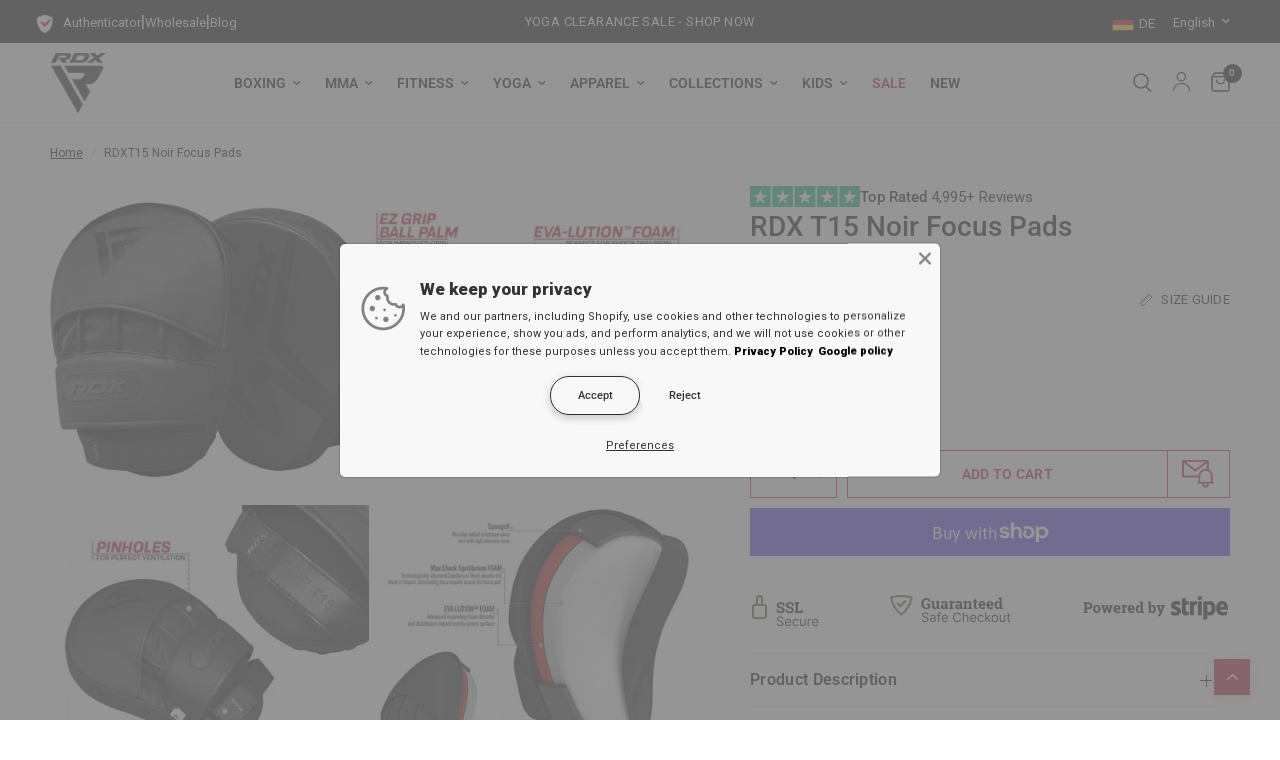

--- FILE ---
content_type: text/html; charset=utf-8
request_url: https://rdxsports.de/en/products/t15-noir-black-focus-pads
body_size: 106166
content:
<!doctype html><html class="no-js" lang="en" dir="ltr">
<head>


  <meta name="robots" content="noindex, nofollow">





<script async src="//rdxsports.de/cdn/shop/t/8/assets/avada-cookiebar-gcm-integration.js?v=126193589784249790441763040206"></script>

	<meta charset="utf-8">
	<meta http-equiv="X-UA-Compatible" content="IE=edge,chrome=1">
	<meta name="viewport" content="width=device-width, initial-scale=1, maximum-scale=5, viewport-fit=cover">
	<meta name="theme-color" content="#ffffff">
	
  <link rel="canonical" href="https://rdxsports.de/en/products/t15-noir-black-focus-pads">


	<link rel="preconnect" href="https://cdn.shopify.com" crossorigin>
	<link rel="preload" as="style" href="//rdxsports.de/cdn/shop/t/8/assets/app.css?v=159860882980847447751750777950">
<link rel="preload" as="style" href="//rdxsports.de/cdn/shop/t/8/assets/product.css?v=92021608344171336661766590838">
<link rel="preload" as="image" href="//rdxsports.de/cdn/shop/products/t15_noir_black_focus_pads_1__1_b2e2bd08-4699-4d12-96be-5cf8e3c89895_20x_crop_center.jpg?v=1704914326" imagesrcset="//rdxsports.de/cdn/shop/products/t15_noir_black_focus_pads_1__1_b2e2bd08-4699-4d12-96be-5cf8e3c89895_375x_crop_center.jpg?v=1704914326 375w,//rdxsports.de/cdn/shop/products/t15_noir_black_focus_pads_1__1_b2e2bd08-4699-4d12-96be-5cf8e3c89895_640x_crop_center.jpg?v=1704914326 640w,//rdxsports.de/cdn/shop/products/t15_noir_black_focus_pads_1__1_b2e2bd08-4699-4d12-96be-5cf8e3c89895_960x_crop_center.jpg?v=1704914326 960w" imagesizes="auto">



<link href="//rdxsports.de/cdn/shop/t/8/assets/animations.min.js?v=43857518744990237831704789329" as="script" rel="preload">

<link href="//rdxsports.de/cdn/shop/t/8/assets/vendor.min.js?v=157477036952821991051704789332" as="script" rel="preload">
<link href="//rdxsports.de/cdn/shop/t/8/assets/app.js?v=81412649146930014351704789329" as="script" rel="preload">
<link href="//rdxsports.de/cdn/shop/t/8/assets/slideshow.js?v=103831344526058652041707986959" as="script" rel="preload">

<script>
window.lazySizesConfig = window.lazySizesConfig || {};
window.lazySizesConfig.expand = 250;
window.lazySizesConfig.loadMode = 1;
window.lazySizesConfig.loadHidden = false;
</script>

	<link rel="icon" type="image/png" href="//rdxsports.de/cdn/shop/files/Region_Popup_Logo_50x50_64b69690-2e80-49bc-a848-1df38498dcc9.png?crop=center&height=32&v=1704871580&width=32">
<title>
  RDX T15 Noir Focus Pads &ndash; 
  
    RDX Sports Deutschland
  
  
</title>


	
	<meta name="description" content="RDX T15 Noir Black Focus Pads">
	
<link rel="preconnect" href="https://fonts.shopifycdn.com" crossorigin>

<meta property="og:site_name" content="RDX Sports Europe">
<meta property="og:url" content="https://rdxsports.de/en/products/t15-noir-black-focus-pads">
<meta property="og:title" content="RDX T15 Noir Focus Pads">
<meta property="og:type" content="product">
<meta property="og:description" content="RDX T15 Noir Black Focus Pads"><meta property="og:image" content="http://rdxsports.de/cdn/shop/products/t15_noir_black_focus_pads_1__1_b2e2bd08-4699-4d12-96be-5cf8e3c89895.jpg?v=1704914326">
  <meta property="og:image:secure_url" content="https://rdxsports.de/cdn/shop/products/t15_noir_black_focus_pads_1__1_b2e2bd08-4699-4d12-96be-5cf8e3c89895.jpg?v=1704914326">
  <meta property="og:image:width" content="800">
  <meta property="og:image:height" content="800"><meta property="og:price:amount" content="58,99">
  <meta property="og:price:currency" content="EUR"><meta name="twitter:site" content="@RDXSports"><meta name="twitter:card" content="summary_large_image">
<meta name="twitter:title" content="RDX T15 Noir Focus Pads">
<meta name="twitter:description" content="RDX T15 Noir Black Focus Pads">


	<link href="//rdxsports.de/cdn/shop/t/8/assets/app.css?v=159860882980847447751750777950" rel="stylesheet" type="text/css" media="all" />
	<style data-shopify>
	@font-face {
  font-family: Roboto;
  font-weight: 400;
  font-style: normal;
  font-display: swap;
  src: url("//rdxsports.de/cdn/fonts/roboto/roboto_n4.2019d890f07b1852f56ce63ba45b2db45d852cba.woff2") format("woff2"),
       url("//rdxsports.de/cdn/fonts/roboto/roboto_n4.238690e0007583582327135619c5f7971652fa9d.woff") format("woff");
}

@font-face {
  font-family: Roboto;
  font-weight: 500;
  font-style: normal;
  font-display: swap;
  src: url("//rdxsports.de/cdn/fonts/roboto/roboto_n5.250d51708d76acbac296b0e21ede8f81de4e37aa.woff2") format("woff2"),
       url("//rdxsports.de/cdn/fonts/roboto/roboto_n5.535e8c56f4cbbdea416167af50ab0ff1360a3949.woff") format("woff");
}

@font-face {
  font-family: Roboto;
  font-weight: 600;
  font-style: normal;
  font-display: swap;
  src: url("//rdxsports.de/cdn/fonts/roboto/roboto_n6.3d305d5382545b48404c304160aadee38c90ef9d.woff2") format("woff2"),
       url("//rdxsports.de/cdn/fonts/roboto/roboto_n6.bb37be020157f87e181e5489d5e9137ad60c47a2.woff") format("woff");
}

@font-face {
  font-family: Roboto;
  font-weight: 400;
  font-style: italic;
  font-display: swap;
  src: url("//rdxsports.de/cdn/fonts/roboto/roboto_i4.57ce898ccda22ee84f49e6b57ae302250655e2d4.woff2") format("woff2"),
       url("//rdxsports.de/cdn/fonts/roboto/roboto_i4.b21f3bd061cbcb83b824ae8c7671a82587b264bf.woff") format("woff");
}

@font-face {
  font-family: Roboto;
  font-weight: 600;
  font-style: italic;
  font-display: swap;
  src: url("//rdxsports.de/cdn/fonts/roboto/roboto_i6.ebd6b6733fb2b030d60cbf61316511a7ffd82fb3.woff2") format("woff2"),
       url("//rdxsports.de/cdn/fonts/roboto/roboto_i6.1363905a6d5249605bc5e0f859663ffe95ac3bed.woff") format("woff");
}


		@font-face {
  font-family: Oswald;
  font-weight: 700;
  font-style: normal;
  font-display: swap;
  src: url("//rdxsports.de/cdn/fonts/oswald/oswald_n7.b3ba3d6f1b341d51018e3cfba146932b55221727.woff2") format("woff2"),
       url("//rdxsports.de/cdn/fonts/oswald/oswald_n7.6cec6bed2bb070310ad90e19ea7a56b65fd83c0b.woff") format("woff");
}

@font-face {
  font-family: Oswald;
  font-weight: 400;
  font-style: normal;
  font-display: swap;
  src: url("//rdxsports.de/cdn/fonts/oswald/oswald_n4.7760ed7a63e536050f64bb0607ff70ce07a480bd.woff2") format("woff2"),
       url("//rdxsports.de/cdn/fonts/oswald/oswald_n4.ae5e497f60fc686568afe76e9ff1872693c533e9.woff") format("woff");
}

h1,h2,h3,h4,h5,h6,
	.h1,.h2,.h3,.h4,.h5,.h6,
	.logolink.text-logo,
	.heading-font,
	.h1-xlarge,
	.h1-large,
	.customer-addresses .my-address .address-index {
		font-style: normal;
		font-weight: 700;
		font-family: Oswald, sans-serif;
	}
	body,
	.body-font,
	.thb-product-detail .product-title {
		font-style: normal;
		font-weight: 400;
		font-family: Roboto, sans-serif;
	}
	:root {
		--font-body-scale: 1.0;
		--font-body-line-height-scale: 1.0;
		--font-body-letter-spacing: 0.0em;
		--font-announcement-scale: 1.0;
		--font-heading-scale: 1.0;
		--font-heading-line-height-scale: 1.0;
		--font-heading-letter-spacing: 0.0em;
		--font-navigation-scale: 1.0;
		--font-product-title-scale: 1.0;
		--font-product-title-line-height-scale: 1.0;
		--button-letter-spacing: 0.02em;--bg-body: #ffffff;
			--bg-body-rgb: 255,255,255;
			--bg-body-darken: #f7f7f7;
			--payment-terms-background-color: #ffffff;--color-body: #000000;
		  --color-body-rgb: 0,0,0;--color-accent: #000000;
			--color-accent-rgb: 0,0,0;--color-border: #E2E2E2;--color-form-border: #dedede;--color-announcement-bar-text: #ffffff;--color-announcement-bar-bg: #000000;--color-header-bg: #ffffff;
			--color-header-bg-rgb: 255,255,255;--color-header-text: #000000;
			--color-header-text-rgb: 0,0,0;--color-header-links: #000000;--color-header-links-hover: #000000;--color-header-icons: #000000;--color-header-border: #E2E2E2;--solid-button-background: #b71234;--solid-button-label: #ffffff;--outline-button-label: #b71234;--color-price: #151515;--color-star: #FD9A52;--color-dots: #151515;--color-inventory-instock: #279A4B;--color-inventory-lowstock: #FB9E5B;--section-spacing-mobile: 50px;--section-spacing-desktop: 90px;--button-border-radius: 0px;--color-badge-text: #ffffff;--color-badge-sold-out: #000000;--color-badge-sale: #b71234;--badge-corner-radius: 13px;--color-footer-text: #FFFFFF;
			--color-footer-text-rgb: 255,255,255;--color-footer-link: #FFFFFF;--color-footer-link-hover: #FFFFFF;--color-footer-border: #444444;
			--color-footer-border-rgb: 68,68,68;--color-footer-bg: #151515;}
</style>


	<script>
		window.theme = window.theme || {};
		theme = {
			settings: {
				money_with_currency_format:"€{{amount_with_comma_separator}}",
				cart_drawer:true,
				product_id: 8594621432101,
			},
			routes: {
				root_url: '/en',
				cart_url: '/en/cart',
				cart_add_url: '/en/cart/add',
				search_url: '/en/search',
				cart_change_url: '/en/cart/change',
				cart_update_url: '/en/cart/update',
				predictive_search_url: '/en/search/suggest',
			},
			variantStrings: {
        addToCart: `Add to cart`,
        soldOut: `Sold out`,
        unavailable: `Unavailable`,
      },
			strings: {
				requiresTerms: `You must agree with the terms and conditions of sales to check out`,
			}
		};
	</script>
	<script>window.performance && window.performance.mark && window.performance.mark('shopify.content_for_header.start');</script><meta name="google-site-verification" content="m4OMgaJG1ZtEakWKkh2Yg53mOi-is5wsHuP_u0XwpGg">
<meta id="shopify-digital-wallet" name="shopify-digital-wallet" content="/81158504741/digital_wallets/dialog">
<meta name="shopify-checkout-api-token" content="80daece42d4b627c5f01c4beccd91964">
<meta id="in-context-paypal-metadata" data-shop-id="81158504741" data-venmo-supported="false" data-environment="production" data-locale="en_US" data-paypal-v4="true" data-currency="EUR">
<link rel="alternate" hreflang="x-default" href="https://rdxsports.de/products/t15-noir-schwarz-handpratzen">
<link rel="alternate" hreflang="de-DE" href="https://rdxsports.de/products/t15-noir-schwarz-handpratzen">
<link rel="alternate" hreflang="en-DE" href="https://rdxsports.de/en/products/t15-noir-black-focus-pads">
<link rel="alternate" hreflang="es-ES" href="https://rdxsports.es/products/t15-noir-negro-manoplas-de-boxeo">
<link rel="alternate" hreflang="en-ES" href="https://rdxsports.es/en/products/t15-noir-black-focus-pads">
<link rel="alternate" hreflang="en-AD" href="https://rdxsports.eu/products/t15-noir-black-focus-pads">
<link rel="alternate" hreflang="fr-AD" href="https://rdxsports.eu/fr/products/t15-noir-pattes-d-ours">
<link rel="alternate" hreflang="de-AD" href="https://rdxsports.eu/de/products/t15-noir-schwarz-handpratzen">
<link rel="alternate" hreflang="it-AD" href="https://rdxsports.eu/it/products/t15-noir-cuscinetti-da-messa-fuoco-nero">
<link rel="alternate" hreflang="pt-AD" href="https://rdxsports.eu/pt-pt/products/t15-noir-preto-mitts-foco">
<link rel="alternate" hreflang="es-AD" href="https://rdxsports.eu/es/products/t15-noir-negro-manoplas-de-boxeo">
<link rel="alternate" hreflang="en-AL" href="https://rdxsports.eu/products/t15-noir-black-focus-pads">
<link rel="alternate" hreflang="fr-AL" href="https://rdxsports.eu/fr/products/t15-noir-pattes-d-ours">
<link rel="alternate" hreflang="de-AL" href="https://rdxsports.eu/de/products/t15-noir-schwarz-handpratzen">
<link rel="alternate" hreflang="it-AL" href="https://rdxsports.eu/it/products/t15-noir-cuscinetti-da-messa-fuoco-nero">
<link rel="alternate" hreflang="pt-AL" href="https://rdxsports.eu/pt-pt/products/t15-noir-preto-mitts-foco">
<link rel="alternate" hreflang="es-AL" href="https://rdxsports.eu/es/products/t15-noir-negro-manoplas-de-boxeo">
<link rel="alternate" hreflang="en-AT" href="https://rdxsports.eu/products/t15-noir-black-focus-pads">
<link rel="alternate" hreflang="fr-AT" href="https://rdxsports.eu/fr/products/t15-noir-pattes-d-ours">
<link rel="alternate" hreflang="de-AT" href="https://rdxsports.eu/de/products/t15-noir-schwarz-handpratzen">
<link rel="alternate" hreflang="it-AT" href="https://rdxsports.eu/it/products/t15-noir-cuscinetti-da-messa-fuoco-nero">
<link rel="alternate" hreflang="pt-AT" href="https://rdxsports.eu/pt-pt/products/t15-noir-preto-mitts-foco">
<link rel="alternate" hreflang="es-AT" href="https://rdxsports.eu/es/products/t15-noir-negro-manoplas-de-boxeo">
<link rel="alternate" hreflang="en-AX" href="https://rdxsports.eu/products/t15-noir-black-focus-pads">
<link rel="alternate" hreflang="fr-AX" href="https://rdxsports.eu/fr/products/t15-noir-pattes-d-ours">
<link rel="alternate" hreflang="de-AX" href="https://rdxsports.eu/de/products/t15-noir-schwarz-handpratzen">
<link rel="alternate" hreflang="it-AX" href="https://rdxsports.eu/it/products/t15-noir-cuscinetti-da-messa-fuoco-nero">
<link rel="alternate" hreflang="pt-AX" href="https://rdxsports.eu/pt-pt/products/t15-noir-preto-mitts-foco">
<link rel="alternate" hreflang="es-AX" href="https://rdxsports.eu/es/products/t15-noir-negro-manoplas-de-boxeo">
<link rel="alternate" hreflang="en-BA" href="https://rdxsports.eu/products/t15-noir-black-focus-pads">
<link rel="alternate" hreflang="fr-BA" href="https://rdxsports.eu/fr/products/t15-noir-pattes-d-ours">
<link rel="alternate" hreflang="de-BA" href="https://rdxsports.eu/de/products/t15-noir-schwarz-handpratzen">
<link rel="alternate" hreflang="it-BA" href="https://rdxsports.eu/it/products/t15-noir-cuscinetti-da-messa-fuoco-nero">
<link rel="alternate" hreflang="pt-BA" href="https://rdxsports.eu/pt-pt/products/t15-noir-preto-mitts-foco">
<link rel="alternate" hreflang="es-BA" href="https://rdxsports.eu/es/products/t15-noir-negro-manoplas-de-boxeo">
<link rel="alternate" hreflang="en-BE" href="https://rdxsports.eu/products/t15-noir-black-focus-pads">
<link rel="alternate" hreflang="fr-BE" href="https://rdxsports.eu/fr/products/t15-noir-pattes-d-ours">
<link rel="alternate" hreflang="de-BE" href="https://rdxsports.eu/de/products/t15-noir-schwarz-handpratzen">
<link rel="alternate" hreflang="it-BE" href="https://rdxsports.eu/it/products/t15-noir-cuscinetti-da-messa-fuoco-nero">
<link rel="alternate" hreflang="pt-BE" href="https://rdxsports.eu/pt-pt/products/t15-noir-preto-mitts-foco">
<link rel="alternate" hreflang="es-BE" href="https://rdxsports.eu/es/products/t15-noir-negro-manoplas-de-boxeo">
<link rel="alternate" hreflang="en-BG" href="https://rdxsports.eu/products/t15-noir-black-focus-pads">
<link rel="alternate" hreflang="fr-BG" href="https://rdxsports.eu/fr/products/t15-noir-pattes-d-ours">
<link rel="alternate" hreflang="de-BG" href="https://rdxsports.eu/de/products/t15-noir-schwarz-handpratzen">
<link rel="alternate" hreflang="it-BG" href="https://rdxsports.eu/it/products/t15-noir-cuscinetti-da-messa-fuoco-nero">
<link rel="alternate" hreflang="pt-BG" href="https://rdxsports.eu/pt-pt/products/t15-noir-preto-mitts-foco">
<link rel="alternate" hreflang="es-BG" href="https://rdxsports.eu/es/products/t15-noir-negro-manoplas-de-boxeo">
<link rel="alternate" hreflang="en-BY" href="https://rdxsports.eu/products/t15-noir-black-focus-pads">
<link rel="alternate" hreflang="fr-BY" href="https://rdxsports.eu/fr/products/t15-noir-pattes-d-ours">
<link rel="alternate" hreflang="de-BY" href="https://rdxsports.eu/de/products/t15-noir-schwarz-handpratzen">
<link rel="alternate" hreflang="it-BY" href="https://rdxsports.eu/it/products/t15-noir-cuscinetti-da-messa-fuoco-nero">
<link rel="alternate" hreflang="pt-BY" href="https://rdxsports.eu/pt-pt/products/t15-noir-preto-mitts-foco">
<link rel="alternate" hreflang="es-BY" href="https://rdxsports.eu/es/products/t15-noir-negro-manoplas-de-boxeo">
<link rel="alternate" hreflang="en-CH" href="https://rdxsports.eu/products/t15-noir-black-focus-pads">
<link rel="alternate" hreflang="fr-CH" href="https://rdxsports.eu/fr/products/t15-noir-pattes-d-ours">
<link rel="alternate" hreflang="de-CH" href="https://rdxsports.eu/de/products/t15-noir-schwarz-handpratzen">
<link rel="alternate" hreflang="it-CH" href="https://rdxsports.eu/it/products/t15-noir-cuscinetti-da-messa-fuoco-nero">
<link rel="alternate" hreflang="pt-CH" href="https://rdxsports.eu/pt-pt/products/t15-noir-preto-mitts-foco">
<link rel="alternate" hreflang="es-CH" href="https://rdxsports.eu/es/products/t15-noir-negro-manoplas-de-boxeo">
<link rel="alternate" hreflang="en-CY" href="https://rdxsports.eu/products/t15-noir-black-focus-pads">
<link rel="alternate" hreflang="fr-CY" href="https://rdxsports.eu/fr/products/t15-noir-pattes-d-ours">
<link rel="alternate" hreflang="de-CY" href="https://rdxsports.eu/de/products/t15-noir-schwarz-handpratzen">
<link rel="alternate" hreflang="it-CY" href="https://rdxsports.eu/it/products/t15-noir-cuscinetti-da-messa-fuoco-nero">
<link rel="alternate" hreflang="pt-CY" href="https://rdxsports.eu/pt-pt/products/t15-noir-preto-mitts-foco">
<link rel="alternate" hreflang="es-CY" href="https://rdxsports.eu/es/products/t15-noir-negro-manoplas-de-boxeo">
<link rel="alternate" hreflang="en-CZ" href="https://rdxsports.eu/products/t15-noir-black-focus-pads">
<link rel="alternate" hreflang="fr-CZ" href="https://rdxsports.eu/fr/products/t15-noir-pattes-d-ours">
<link rel="alternate" hreflang="de-CZ" href="https://rdxsports.eu/de/products/t15-noir-schwarz-handpratzen">
<link rel="alternate" hreflang="it-CZ" href="https://rdxsports.eu/it/products/t15-noir-cuscinetti-da-messa-fuoco-nero">
<link rel="alternate" hreflang="pt-CZ" href="https://rdxsports.eu/pt-pt/products/t15-noir-preto-mitts-foco">
<link rel="alternate" hreflang="es-CZ" href="https://rdxsports.eu/es/products/t15-noir-negro-manoplas-de-boxeo">
<link rel="alternate" hreflang="en-DK" href="https://rdxsports.eu/products/t15-noir-black-focus-pads">
<link rel="alternate" hreflang="fr-DK" href="https://rdxsports.eu/fr/products/t15-noir-pattes-d-ours">
<link rel="alternate" hreflang="de-DK" href="https://rdxsports.eu/de/products/t15-noir-schwarz-handpratzen">
<link rel="alternate" hreflang="it-DK" href="https://rdxsports.eu/it/products/t15-noir-cuscinetti-da-messa-fuoco-nero">
<link rel="alternate" hreflang="pt-DK" href="https://rdxsports.eu/pt-pt/products/t15-noir-preto-mitts-foco">
<link rel="alternate" hreflang="es-DK" href="https://rdxsports.eu/es/products/t15-noir-negro-manoplas-de-boxeo">
<link rel="alternate" hreflang="en-EE" href="https://rdxsports.eu/products/t15-noir-black-focus-pads">
<link rel="alternate" hreflang="fr-EE" href="https://rdxsports.eu/fr/products/t15-noir-pattes-d-ours">
<link rel="alternate" hreflang="de-EE" href="https://rdxsports.eu/de/products/t15-noir-schwarz-handpratzen">
<link rel="alternate" hreflang="it-EE" href="https://rdxsports.eu/it/products/t15-noir-cuscinetti-da-messa-fuoco-nero">
<link rel="alternate" hreflang="pt-EE" href="https://rdxsports.eu/pt-pt/products/t15-noir-preto-mitts-foco">
<link rel="alternate" hreflang="es-EE" href="https://rdxsports.eu/es/products/t15-noir-negro-manoplas-de-boxeo">
<link rel="alternate" hreflang="en-FI" href="https://rdxsports.eu/products/t15-noir-black-focus-pads">
<link rel="alternate" hreflang="fr-FI" href="https://rdxsports.eu/fr/products/t15-noir-pattes-d-ours">
<link rel="alternate" hreflang="de-FI" href="https://rdxsports.eu/de/products/t15-noir-schwarz-handpratzen">
<link rel="alternate" hreflang="it-FI" href="https://rdxsports.eu/it/products/t15-noir-cuscinetti-da-messa-fuoco-nero">
<link rel="alternate" hreflang="pt-FI" href="https://rdxsports.eu/pt-pt/products/t15-noir-preto-mitts-foco">
<link rel="alternate" hreflang="es-FI" href="https://rdxsports.eu/es/products/t15-noir-negro-manoplas-de-boxeo">
<link rel="alternate" hreflang="en-FO" href="https://rdxsports.eu/products/t15-noir-black-focus-pads">
<link rel="alternate" hreflang="fr-FO" href="https://rdxsports.eu/fr/products/t15-noir-pattes-d-ours">
<link rel="alternate" hreflang="de-FO" href="https://rdxsports.eu/de/products/t15-noir-schwarz-handpratzen">
<link rel="alternate" hreflang="it-FO" href="https://rdxsports.eu/it/products/t15-noir-cuscinetti-da-messa-fuoco-nero">
<link rel="alternate" hreflang="pt-FO" href="https://rdxsports.eu/pt-pt/products/t15-noir-preto-mitts-foco">
<link rel="alternate" hreflang="es-FO" href="https://rdxsports.eu/es/products/t15-noir-negro-manoplas-de-boxeo">
<link rel="alternate" hreflang="en-GE" href="https://rdxsports.eu/products/t15-noir-black-focus-pads">
<link rel="alternate" hreflang="fr-GE" href="https://rdxsports.eu/fr/products/t15-noir-pattes-d-ours">
<link rel="alternate" hreflang="de-GE" href="https://rdxsports.eu/de/products/t15-noir-schwarz-handpratzen">
<link rel="alternate" hreflang="it-GE" href="https://rdxsports.eu/it/products/t15-noir-cuscinetti-da-messa-fuoco-nero">
<link rel="alternate" hreflang="pt-GE" href="https://rdxsports.eu/pt-pt/products/t15-noir-preto-mitts-foco">
<link rel="alternate" hreflang="es-GE" href="https://rdxsports.eu/es/products/t15-noir-negro-manoplas-de-boxeo">
<link rel="alternate" hreflang="en-GG" href="https://rdxsports.eu/products/t15-noir-black-focus-pads">
<link rel="alternate" hreflang="fr-GG" href="https://rdxsports.eu/fr/products/t15-noir-pattes-d-ours">
<link rel="alternate" hreflang="de-GG" href="https://rdxsports.eu/de/products/t15-noir-schwarz-handpratzen">
<link rel="alternate" hreflang="it-GG" href="https://rdxsports.eu/it/products/t15-noir-cuscinetti-da-messa-fuoco-nero">
<link rel="alternate" hreflang="pt-GG" href="https://rdxsports.eu/pt-pt/products/t15-noir-preto-mitts-foco">
<link rel="alternate" hreflang="es-GG" href="https://rdxsports.eu/es/products/t15-noir-negro-manoplas-de-boxeo">
<link rel="alternate" hreflang="en-GI" href="https://rdxsports.eu/products/t15-noir-black-focus-pads">
<link rel="alternate" hreflang="fr-GI" href="https://rdxsports.eu/fr/products/t15-noir-pattes-d-ours">
<link rel="alternate" hreflang="de-GI" href="https://rdxsports.eu/de/products/t15-noir-schwarz-handpratzen">
<link rel="alternate" hreflang="it-GI" href="https://rdxsports.eu/it/products/t15-noir-cuscinetti-da-messa-fuoco-nero">
<link rel="alternate" hreflang="pt-GI" href="https://rdxsports.eu/pt-pt/products/t15-noir-preto-mitts-foco">
<link rel="alternate" hreflang="es-GI" href="https://rdxsports.eu/es/products/t15-noir-negro-manoplas-de-boxeo">
<link rel="alternate" hreflang="en-GL" href="https://rdxsports.eu/products/t15-noir-black-focus-pads">
<link rel="alternate" hreflang="fr-GL" href="https://rdxsports.eu/fr/products/t15-noir-pattes-d-ours">
<link rel="alternate" hreflang="de-GL" href="https://rdxsports.eu/de/products/t15-noir-schwarz-handpratzen">
<link rel="alternate" hreflang="it-GL" href="https://rdxsports.eu/it/products/t15-noir-cuscinetti-da-messa-fuoco-nero">
<link rel="alternate" hreflang="pt-GL" href="https://rdxsports.eu/pt-pt/products/t15-noir-preto-mitts-foco">
<link rel="alternate" hreflang="es-GL" href="https://rdxsports.eu/es/products/t15-noir-negro-manoplas-de-boxeo">
<link rel="alternate" hreflang="en-GP" href="https://rdxsports.eu/products/t15-noir-black-focus-pads">
<link rel="alternate" hreflang="fr-GP" href="https://rdxsports.eu/fr/products/t15-noir-pattes-d-ours">
<link rel="alternate" hreflang="de-GP" href="https://rdxsports.eu/de/products/t15-noir-schwarz-handpratzen">
<link rel="alternate" hreflang="it-GP" href="https://rdxsports.eu/it/products/t15-noir-cuscinetti-da-messa-fuoco-nero">
<link rel="alternate" hreflang="pt-GP" href="https://rdxsports.eu/pt-pt/products/t15-noir-preto-mitts-foco">
<link rel="alternate" hreflang="es-GP" href="https://rdxsports.eu/es/products/t15-noir-negro-manoplas-de-boxeo">
<link rel="alternate" hreflang="en-GR" href="https://rdxsports.eu/products/t15-noir-black-focus-pads">
<link rel="alternate" hreflang="fr-GR" href="https://rdxsports.eu/fr/products/t15-noir-pattes-d-ours">
<link rel="alternate" hreflang="de-GR" href="https://rdxsports.eu/de/products/t15-noir-schwarz-handpratzen">
<link rel="alternate" hreflang="it-GR" href="https://rdxsports.eu/it/products/t15-noir-cuscinetti-da-messa-fuoco-nero">
<link rel="alternate" hreflang="pt-GR" href="https://rdxsports.eu/pt-pt/products/t15-noir-preto-mitts-foco">
<link rel="alternate" hreflang="es-GR" href="https://rdxsports.eu/es/products/t15-noir-negro-manoplas-de-boxeo">
<link rel="alternate" hreflang="en-HR" href="https://rdxsports.eu/products/t15-noir-black-focus-pads">
<link rel="alternate" hreflang="fr-HR" href="https://rdxsports.eu/fr/products/t15-noir-pattes-d-ours">
<link rel="alternate" hreflang="de-HR" href="https://rdxsports.eu/de/products/t15-noir-schwarz-handpratzen">
<link rel="alternate" hreflang="it-HR" href="https://rdxsports.eu/it/products/t15-noir-cuscinetti-da-messa-fuoco-nero">
<link rel="alternate" hreflang="pt-HR" href="https://rdxsports.eu/pt-pt/products/t15-noir-preto-mitts-foco">
<link rel="alternate" hreflang="es-HR" href="https://rdxsports.eu/es/products/t15-noir-negro-manoplas-de-boxeo">
<link rel="alternate" hreflang="en-HU" href="https://rdxsports.eu/products/t15-noir-black-focus-pads">
<link rel="alternate" hreflang="fr-HU" href="https://rdxsports.eu/fr/products/t15-noir-pattes-d-ours">
<link rel="alternate" hreflang="de-HU" href="https://rdxsports.eu/de/products/t15-noir-schwarz-handpratzen">
<link rel="alternate" hreflang="it-HU" href="https://rdxsports.eu/it/products/t15-noir-cuscinetti-da-messa-fuoco-nero">
<link rel="alternate" hreflang="pt-HU" href="https://rdxsports.eu/pt-pt/products/t15-noir-preto-mitts-foco">
<link rel="alternate" hreflang="es-HU" href="https://rdxsports.eu/es/products/t15-noir-negro-manoplas-de-boxeo">
<link rel="alternate" hreflang="en-IE" href="https://rdxsports.eu/products/t15-noir-black-focus-pads">
<link rel="alternate" hreflang="fr-IE" href="https://rdxsports.eu/fr/products/t15-noir-pattes-d-ours">
<link rel="alternate" hreflang="de-IE" href="https://rdxsports.eu/de/products/t15-noir-schwarz-handpratzen">
<link rel="alternate" hreflang="it-IE" href="https://rdxsports.eu/it/products/t15-noir-cuscinetti-da-messa-fuoco-nero">
<link rel="alternate" hreflang="pt-IE" href="https://rdxsports.eu/pt-pt/products/t15-noir-preto-mitts-foco">
<link rel="alternate" hreflang="es-IE" href="https://rdxsports.eu/es/products/t15-noir-negro-manoplas-de-boxeo">
<link rel="alternate" hreflang="en-IM" href="https://rdxsports.eu/products/t15-noir-black-focus-pads">
<link rel="alternate" hreflang="fr-IM" href="https://rdxsports.eu/fr/products/t15-noir-pattes-d-ours">
<link rel="alternate" hreflang="de-IM" href="https://rdxsports.eu/de/products/t15-noir-schwarz-handpratzen">
<link rel="alternate" hreflang="it-IM" href="https://rdxsports.eu/it/products/t15-noir-cuscinetti-da-messa-fuoco-nero">
<link rel="alternate" hreflang="pt-IM" href="https://rdxsports.eu/pt-pt/products/t15-noir-preto-mitts-foco">
<link rel="alternate" hreflang="es-IM" href="https://rdxsports.eu/es/products/t15-noir-negro-manoplas-de-boxeo">
<link rel="alternate" hreflang="en-IS" href="https://rdxsports.eu/products/t15-noir-black-focus-pads">
<link rel="alternate" hreflang="fr-IS" href="https://rdxsports.eu/fr/products/t15-noir-pattes-d-ours">
<link rel="alternate" hreflang="de-IS" href="https://rdxsports.eu/de/products/t15-noir-schwarz-handpratzen">
<link rel="alternate" hreflang="it-IS" href="https://rdxsports.eu/it/products/t15-noir-cuscinetti-da-messa-fuoco-nero">
<link rel="alternate" hreflang="pt-IS" href="https://rdxsports.eu/pt-pt/products/t15-noir-preto-mitts-foco">
<link rel="alternate" hreflang="es-IS" href="https://rdxsports.eu/es/products/t15-noir-negro-manoplas-de-boxeo">
<link rel="alternate" hreflang="en-JE" href="https://rdxsports.eu/products/t15-noir-black-focus-pads">
<link rel="alternate" hreflang="fr-JE" href="https://rdxsports.eu/fr/products/t15-noir-pattes-d-ours">
<link rel="alternate" hreflang="de-JE" href="https://rdxsports.eu/de/products/t15-noir-schwarz-handpratzen">
<link rel="alternate" hreflang="it-JE" href="https://rdxsports.eu/it/products/t15-noir-cuscinetti-da-messa-fuoco-nero">
<link rel="alternate" hreflang="pt-JE" href="https://rdxsports.eu/pt-pt/products/t15-noir-preto-mitts-foco">
<link rel="alternate" hreflang="es-JE" href="https://rdxsports.eu/es/products/t15-noir-negro-manoplas-de-boxeo">
<link rel="alternate" hreflang="en-LI" href="https://rdxsports.eu/products/t15-noir-black-focus-pads">
<link rel="alternate" hreflang="fr-LI" href="https://rdxsports.eu/fr/products/t15-noir-pattes-d-ours">
<link rel="alternate" hreflang="de-LI" href="https://rdxsports.eu/de/products/t15-noir-schwarz-handpratzen">
<link rel="alternate" hreflang="it-LI" href="https://rdxsports.eu/it/products/t15-noir-cuscinetti-da-messa-fuoco-nero">
<link rel="alternate" hreflang="pt-LI" href="https://rdxsports.eu/pt-pt/products/t15-noir-preto-mitts-foco">
<link rel="alternate" hreflang="es-LI" href="https://rdxsports.eu/es/products/t15-noir-negro-manoplas-de-boxeo">
<link rel="alternate" hreflang="en-LT" href="https://rdxsports.eu/products/t15-noir-black-focus-pads">
<link rel="alternate" hreflang="fr-LT" href="https://rdxsports.eu/fr/products/t15-noir-pattes-d-ours">
<link rel="alternate" hreflang="de-LT" href="https://rdxsports.eu/de/products/t15-noir-schwarz-handpratzen">
<link rel="alternate" hreflang="it-LT" href="https://rdxsports.eu/it/products/t15-noir-cuscinetti-da-messa-fuoco-nero">
<link rel="alternate" hreflang="pt-LT" href="https://rdxsports.eu/pt-pt/products/t15-noir-preto-mitts-foco">
<link rel="alternate" hreflang="es-LT" href="https://rdxsports.eu/es/products/t15-noir-negro-manoplas-de-boxeo">
<link rel="alternate" hreflang="en-LU" href="https://rdxsports.eu/products/t15-noir-black-focus-pads">
<link rel="alternate" hreflang="fr-LU" href="https://rdxsports.eu/fr/products/t15-noir-pattes-d-ours">
<link rel="alternate" hreflang="de-LU" href="https://rdxsports.eu/de/products/t15-noir-schwarz-handpratzen">
<link rel="alternate" hreflang="it-LU" href="https://rdxsports.eu/it/products/t15-noir-cuscinetti-da-messa-fuoco-nero">
<link rel="alternate" hreflang="pt-LU" href="https://rdxsports.eu/pt-pt/products/t15-noir-preto-mitts-foco">
<link rel="alternate" hreflang="es-LU" href="https://rdxsports.eu/es/products/t15-noir-negro-manoplas-de-boxeo">
<link rel="alternate" hreflang="en-LV" href="https://rdxsports.eu/products/t15-noir-black-focus-pads">
<link rel="alternate" hreflang="fr-LV" href="https://rdxsports.eu/fr/products/t15-noir-pattes-d-ours">
<link rel="alternate" hreflang="de-LV" href="https://rdxsports.eu/de/products/t15-noir-schwarz-handpratzen">
<link rel="alternate" hreflang="it-LV" href="https://rdxsports.eu/it/products/t15-noir-cuscinetti-da-messa-fuoco-nero">
<link rel="alternate" hreflang="pt-LV" href="https://rdxsports.eu/pt-pt/products/t15-noir-preto-mitts-foco">
<link rel="alternate" hreflang="es-LV" href="https://rdxsports.eu/es/products/t15-noir-negro-manoplas-de-boxeo">
<link rel="alternate" hreflang="en-MC" href="https://rdxsports.eu/products/t15-noir-black-focus-pads">
<link rel="alternate" hreflang="fr-MC" href="https://rdxsports.eu/fr/products/t15-noir-pattes-d-ours">
<link rel="alternate" hreflang="de-MC" href="https://rdxsports.eu/de/products/t15-noir-schwarz-handpratzen">
<link rel="alternate" hreflang="it-MC" href="https://rdxsports.eu/it/products/t15-noir-cuscinetti-da-messa-fuoco-nero">
<link rel="alternate" hreflang="pt-MC" href="https://rdxsports.eu/pt-pt/products/t15-noir-preto-mitts-foco">
<link rel="alternate" hreflang="es-MC" href="https://rdxsports.eu/es/products/t15-noir-negro-manoplas-de-boxeo">
<link rel="alternate" hreflang="en-MD" href="https://rdxsports.eu/products/t15-noir-black-focus-pads">
<link rel="alternate" hreflang="fr-MD" href="https://rdxsports.eu/fr/products/t15-noir-pattes-d-ours">
<link rel="alternate" hreflang="de-MD" href="https://rdxsports.eu/de/products/t15-noir-schwarz-handpratzen">
<link rel="alternate" hreflang="it-MD" href="https://rdxsports.eu/it/products/t15-noir-cuscinetti-da-messa-fuoco-nero">
<link rel="alternate" hreflang="pt-MD" href="https://rdxsports.eu/pt-pt/products/t15-noir-preto-mitts-foco">
<link rel="alternate" hreflang="es-MD" href="https://rdxsports.eu/es/products/t15-noir-negro-manoplas-de-boxeo">
<link rel="alternate" hreflang="en-ME" href="https://rdxsports.eu/products/t15-noir-black-focus-pads">
<link rel="alternate" hreflang="fr-ME" href="https://rdxsports.eu/fr/products/t15-noir-pattes-d-ours">
<link rel="alternate" hreflang="de-ME" href="https://rdxsports.eu/de/products/t15-noir-schwarz-handpratzen">
<link rel="alternate" hreflang="it-ME" href="https://rdxsports.eu/it/products/t15-noir-cuscinetti-da-messa-fuoco-nero">
<link rel="alternate" hreflang="pt-ME" href="https://rdxsports.eu/pt-pt/products/t15-noir-preto-mitts-foco">
<link rel="alternate" hreflang="es-ME" href="https://rdxsports.eu/es/products/t15-noir-negro-manoplas-de-boxeo">
<link rel="alternate" hreflang="en-MK" href="https://rdxsports.eu/products/t15-noir-black-focus-pads">
<link rel="alternate" hreflang="fr-MK" href="https://rdxsports.eu/fr/products/t15-noir-pattes-d-ours">
<link rel="alternate" hreflang="de-MK" href="https://rdxsports.eu/de/products/t15-noir-schwarz-handpratzen">
<link rel="alternate" hreflang="it-MK" href="https://rdxsports.eu/it/products/t15-noir-cuscinetti-da-messa-fuoco-nero">
<link rel="alternate" hreflang="pt-MK" href="https://rdxsports.eu/pt-pt/products/t15-noir-preto-mitts-foco">
<link rel="alternate" hreflang="es-MK" href="https://rdxsports.eu/es/products/t15-noir-negro-manoplas-de-boxeo">
<link rel="alternate" hreflang="en-MT" href="https://rdxsports.eu/products/t15-noir-black-focus-pads">
<link rel="alternate" hreflang="fr-MT" href="https://rdxsports.eu/fr/products/t15-noir-pattes-d-ours">
<link rel="alternate" hreflang="de-MT" href="https://rdxsports.eu/de/products/t15-noir-schwarz-handpratzen">
<link rel="alternate" hreflang="it-MT" href="https://rdxsports.eu/it/products/t15-noir-cuscinetti-da-messa-fuoco-nero">
<link rel="alternate" hreflang="pt-MT" href="https://rdxsports.eu/pt-pt/products/t15-noir-preto-mitts-foco">
<link rel="alternate" hreflang="es-MT" href="https://rdxsports.eu/es/products/t15-noir-negro-manoplas-de-boxeo">
<link rel="alternate" hreflang="en-NL" href="https://rdxsports.eu/products/t15-noir-black-focus-pads">
<link rel="alternate" hreflang="fr-NL" href="https://rdxsports.eu/fr/products/t15-noir-pattes-d-ours">
<link rel="alternate" hreflang="de-NL" href="https://rdxsports.eu/de/products/t15-noir-schwarz-handpratzen">
<link rel="alternate" hreflang="it-NL" href="https://rdxsports.eu/it/products/t15-noir-cuscinetti-da-messa-fuoco-nero">
<link rel="alternate" hreflang="pt-NL" href="https://rdxsports.eu/pt-pt/products/t15-noir-preto-mitts-foco">
<link rel="alternate" hreflang="es-NL" href="https://rdxsports.eu/es/products/t15-noir-negro-manoplas-de-boxeo">
<link rel="alternate" hreflang="en-NO" href="https://rdxsports.eu/products/t15-noir-black-focus-pads">
<link rel="alternate" hreflang="fr-NO" href="https://rdxsports.eu/fr/products/t15-noir-pattes-d-ours">
<link rel="alternate" hreflang="de-NO" href="https://rdxsports.eu/de/products/t15-noir-schwarz-handpratzen">
<link rel="alternate" hreflang="it-NO" href="https://rdxsports.eu/it/products/t15-noir-cuscinetti-da-messa-fuoco-nero">
<link rel="alternate" hreflang="pt-NO" href="https://rdxsports.eu/pt-pt/products/t15-noir-preto-mitts-foco">
<link rel="alternate" hreflang="es-NO" href="https://rdxsports.eu/es/products/t15-noir-negro-manoplas-de-boxeo">
<link rel="alternate" hreflang="en-PL" href="https://rdxsports.eu/products/t15-noir-black-focus-pads">
<link rel="alternate" hreflang="fr-PL" href="https://rdxsports.eu/fr/products/t15-noir-pattes-d-ours">
<link rel="alternate" hreflang="de-PL" href="https://rdxsports.eu/de/products/t15-noir-schwarz-handpratzen">
<link rel="alternate" hreflang="it-PL" href="https://rdxsports.eu/it/products/t15-noir-cuscinetti-da-messa-fuoco-nero">
<link rel="alternate" hreflang="pt-PL" href="https://rdxsports.eu/pt-pt/products/t15-noir-preto-mitts-foco">
<link rel="alternate" hreflang="es-PL" href="https://rdxsports.eu/es/products/t15-noir-negro-manoplas-de-boxeo">
<link rel="alternate" hreflang="en-RO" href="https://rdxsports.eu/products/t15-noir-black-focus-pads">
<link rel="alternate" hreflang="fr-RO" href="https://rdxsports.eu/fr/products/t15-noir-pattes-d-ours">
<link rel="alternate" hreflang="de-RO" href="https://rdxsports.eu/de/products/t15-noir-schwarz-handpratzen">
<link rel="alternate" hreflang="it-RO" href="https://rdxsports.eu/it/products/t15-noir-cuscinetti-da-messa-fuoco-nero">
<link rel="alternate" hreflang="pt-RO" href="https://rdxsports.eu/pt-pt/products/t15-noir-preto-mitts-foco">
<link rel="alternate" hreflang="es-RO" href="https://rdxsports.eu/es/products/t15-noir-negro-manoplas-de-boxeo">
<link rel="alternate" hreflang="en-RS" href="https://rdxsports.eu/products/t15-noir-black-focus-pads">
<link rel="alternate" hreflang="fr-RS" href="https://rdxsports.eu/fr/products/t15-noir-pattes-d-ours">
<link rel="alternate" hreflang="de-RS" href="https://rdxsports.eu/de/products/t15-noir-schwarz-handpratzen">
<link rel="alternate" hreflang="it-RS" href="https://rdxsports.eu/it/products/t15-noir-cuscinetti-da-messa-fuoco-nero">
<link rel="alternate" hreflang="pt-RS" href="https://rdxsports.eu/pt-pt/products/t15-noir-preto-mitts-foco">
<link rel="alternate" hreflang="es-RS" href="https://rdxsports.eu/es/products/t15-noir-negro-manoplas-de-boxeo">
<link rel="alternate" hreflang="en-SE" href="https://rdxsports.eu/products/t15-noir-black-focus-pads">
<link rel="alternate" hreflang="fr-SE" href="https://rdxsports.eu/fr/products/t15-noir-pattes-d-ours">
<link rel="alternate" hreflang="de-SE" href="https://rdxsports.eu/de/products/t15-noir-schwarz-handpratzen">
<link rel="alternate" hreflang="it-SE" href="https://rdxsports.eu/it/products/t15-noir-cuscinetti-da-messa-fuoco-nero">
<link rel="alternate" hreflang="pt-SE" href="https://rdxsports.eu/pt-pt/products/t15-noir-preto-mitts-foco">
<link rel="alternate" hreflang="es-SE" href="https://rdxsports.eu/es/products/t15-noir-negro-manoplas-de-boxeo">
<link rel="alternate" hreflang="en-SI" href="https://rdxsports.eu/products/t15-noir-black-focus-pads">
<link rel="alternate" hreflang="fr-SI" href="https://rdxsports.eu/fr/products/t15-noir-pattes-d-ours">
<link rel="alternate" hreflang="de-SI" href="https://rdxsports.eu/de/products/t15-noir-schwarz-handpratzen">
<link rel="alternate" hreflang="it-SI" href="https://rdxsports.eu/it/products/t15-noir-cuscinetti-da-messa-fuoco-nero">
<link rel="alternate" hreflang="pt-SI" href="https://rdxsports.eu/pt-pt/products/t15-noir-preto-mitts-foco">
<link rel="alternate" hreflang="es-SI" href="https://rdxsports.eu/es/products/t15-noir-negro-manoplas-de-boxeo">
<link rel="alternate" hreflang="en-SJ" href="https://rdxsports.eu/products/t15-noir-black-focus-pads">
<link rel="alternate" hreflang="fr-SJ" href="https://rdxsports.eu/fr/products/t15-noir-pattes-d-ours">
<link rel="alternate" hreflang="de-SJ" href="https://rdxsports.eu/de/products/t15-noir-schwarz-handpratzen">
<link rel="alternate" hreflang="it-SJ" href="https://rdxsports.eu/it/products/t15-noir-cuscinetti-da-messa-fuoco-nero">
<link rel="alternate" hreflang="pt-SJ" href="https://rdxsports.eu/pt-pt/products/t15-noir-preto-mitts-foco">
<link rel="alternate" hreflang="es-SJ" href="https://rdxsports.eu/es/products/t15-noir-negro-manoplas-de-boxeo">
<link rel="alternate" hreflang="en-SK" href="https://rdxsports.eu/products/t15-noir-black-focus-pads">
<link rel="alternate" hreflang="fr-SK" href="https://rdxsports.eu/fr/products/t15-noir-pattes-d-ours">
<link rel="alternate" hreflang="de-SK" href="https://rdxsports.eu/de/products/t15-noir-schwarz-handpratzen">
<link rel="alternate" hreflang="it-SK" href="https://rdxsports.eu/it/products/t15-noir-cuscinetti-da-messa-fuoco-nero">
<link rel="alternate" hreflang="pt-SK" href="https://rdxsports.eu/pt-pt/products/t15-noir-preto-mitts-foco">
<link rel="alternate" hreflang="es-SK" href="https://rdxsports.eu/es/products/t15-noir-negro-manoplas-de-boxeo">
<link rel="alternate" hreflang="en-SM" href="https://rdxsports.eu/products/t15-noir-black-focus-pads">
<link rel="alternate" hreflang="fr-SM" href="https://rdxsports.eu/fr/products/t15-noir-pattes-d-ours">
<link rel="alternate" hreflang="de-SM" href="https://rdxsports.eu/de/products/t15-noir-schwarz-handpratzen">
<link rel="alternate" hreflang="it-SM" href="https://rdxsports.eu/it/products/t15-noir-cuscinetti-da-messa-fuoco-nero">
<link rel="alternate" hreflang="pt-SM" href="https://rdxsports.eu/pt-pt/products/t15-noir-preto-mitts-foco">
<link rel="alternate" hreflang="es-SM" href="https://rdxsports.eu/es/products/t15-noir-negro-manoplas-de-boxeo">
<link rel="alternate" hreflang="en-UA" href="https://rdxsports.eu/products/t15-noir-black-focus-pads">
<link rel="alternate" hreflang="fr-UA" href="https://rdxsports.eu/fr/products/t15-noir-pattes-d-ours">
<link rel="alternate" hreflang="de-UA" href="https://rdxsports.eu/de/products/t15-noir-schwarz-handpratzen">
<link rel="alternate" hreflang="it-UA" href="https://rdxsports.eu/it/products/t15-noir-cuscinetti-da-messa-fuoco-nero">
<link rel="alternate" hreflang="pt-UA" href="https://rdxsports.eu/pt-pt/products/t15-noir-preto-mitts-foco">
<link rel="alternate" hreflang="es-UA" href="https://rdxsports.eu/es/products/t15-noir-negro-manoplas-de-boxeo">
<link rel="alternate" hreflang="en-VA" href="https://rdxsports.eu/products/t15-noir-black-focus-pads">
<link rel="alternate" hreflang="fr-VA" href="https://rdxsports.eu/fr/products/t15-noir-pattes-d-ours">
<link rel="alternate" hreflang="de-VA" href="https://rdxsports.eu/de/products/t15-noir-schwarz-handpratzen">
<link rel="alternate" hreflang="it-VA" href="https://rdxsports.eu/it/products/t15-noir-cuscinetti-da-messa-fuoco-nero">
<link rel="alternate" hreflang="pt-VA" href="https://rdxsports.eu/pt-pt/products/t15-noir-preto-mitts-foco">
<link rel="alternate" hreflang="es-VA" href="https://rdxsports.eu/es/products/t15-noir-negro-manoplas-de-boxeo">
<link rel="alternate" hreflang="en-XK" href="https://rdxsports.eu/products/t15-noir-black-focus-pads">
<link rel="alternate" hreflang="fr-XK" href="https://rdxsports.eu/fr/products/t15-noir-pattes-d-ours">
<link rel="alternate" hreflang="de-XK" href="https://rdxsports.eu/de/products/t15-noir-schwarz-handpratzen">
<link rel="alternate" hreflang="it-XK" href="https://rdxsports.eu/it/products/t15-noir-cuscinetti-da-messa-fuoco-nero">
<link rel="alternate" hreflang="pt-XK" href="https://rdxsports.eu/pt-pt/products/t15-noir-preto-mitts-foco">
<link rel="alternate" hreflang="es-XK" href="https://rdxsports.eu/es/products/t15-noir-negro-manoplas-de-boxeo">
<link rel="alternate" hreflang="fr-FR" href="https://rdxsports.fr/products/t15-noir-pattes-d-ours">
<link rel="alternate" hreflang="en-FR" href="https://rdxsports.fr/en/products/t15-noir-black-focus-pads">
<link rel="alternate" hreflang="it-IT" href="https://rdxsports.it/products/t15-noir-cuscinetti-da-messa-fuoco-nero">
<link rel="alternate" hreflang="en-IT" href="https://rdxsports.it/en/products/t15-noir-black-focus-pads">
<link rel="alternate" hreflang="pt-PT" href="https://rdxsports.pt/products/t15-noir-preto-mitts-foco">
<link rel="alternate" hreflang="en-PT" href="https://rdxsports.pt/en/products/t15-noir-black-focus-pads">
<link rel="alternate" type="application/json+oembed" href="https://rdxsports.de/en/products/t15-noir-black-focus-pads.oembed">
<script async="async" src="/checkouts/internal/preloads.js?locale=en-DE"></script>
<link rel="preconnect" href="https://shop.app" crossorigin="anonymous">
<script async="async" src="https://shop.app/checkouts/internal/preloads.js?locale=en-DE&shop_id=81158504741" crossorigin="anonymous"></script>
<script id="apple-pay-shop-capabilities" type="application/json">{"shopId":81158504741,"countryCode":"GB","currencyCode":"EUR","merchantCapabilities":["supports3DS"],"merchantId":"gid:\/\/shopify\/Shop\/81158504741","merchantName":"RDX Sports Europe","requiredBillingContactFields":["postalAddress","email","phone"],"requiredShippingContactFields":["postalAddress","email","phone"],"shippingType":"shipping","supportedNetworks":["visa","maestro","masterCard","amex","discover","elo"],"total":{"type":"pending","label":"RDX Sports Europe","amount":"1.00"},"shopifyPaymentsEnabled":true,"supportsSubscriptions":true}</script>
<script id="shopify-features" type="application/json">{"accessToken":"80daece42d4b627c5f01c4beccd91964","betas":["rich-media-storefront-analytics"],"domain":"rdxsports.de","predictiveSearch":true,"shopId":81158504741,"locale":"en"}</script>
<script>var Shopify = Shopify || {};
Shopify.shop = "rdx-sports-store-europe.myshopify.com";
Shopify.locale = "en";
Shopify.currency = {"active":"EUR","rate":"1.0"};
Shopify.country = "DE";
Shopify.theme = {"name":"EU-reformation","id":163878043941,"schema_name":"Reformation","schema_version":"1.7.3","theme_store_id":null,"role":"main"};
Shopify.theme.handle = "null";
Shopify.theme.style = {"id":null,"handle":null};
Shopify.cdnHost = "rdxsports.de/cdn";
Shopify.routes = Shopify.routes || {};
Shopify.routes.root = "/en/";</script>
<script type="module">!function(o){(o.Shopify=o.Shopify||{}).modules=!0}(window);</script>
<script>!function(o){function n(){var o=[];function n(){o.push(Array.prototype.slice.apply(arguments))}return n.q=o,n}var t=o.Shopify=o.Shopify||{};t.loadFeatures=n(),t.autoloadFeatures=n()}(window);</script>
<script>
  window.ShopifyPay = window.ShopifyPay || {};
  window.ShopifyPay.apiHost = "shop.app\/pay";
  window.ShopifyPay.redirectState = null;
</script>
<script id="shop-js-analytics" type="application/json">{"pageType":"product"}</script>
<script defer="defer" async type="module" src="//rdxsports.de/cdn/shopifycloud/shop-js/modules/v2/client.init-shop-cart-sync_BApSsMSl.en.esm.js"></script>
<script defer="defer" async type="module" src="//rdxsports.de/cdn/shopifycloud/shop-js/modules/v2/chunk.common_CBoos6YZ.esm.js"></script>
<script type="module">
  await import("//rdxsports.de/cdn/shopifycloud/shop-js/modules/v2/client.init-shop-cart-sync_BApSsMSl.en.esm.js");
await import("//rdxsports.de/cdn/shopifycloud/shop-js/modules/v2/chunk.common_CBoos6YZ.esm.js");

  window.Shopify.SignInWithShop?.initShopCartSync?.({"fedCMEnabled":true,"windoidEnabled":true});

</script>
<script>
  window.Shopify = window.Shopify || {};
  if (!window.Shopify.featureAssets) window.Shopify.featureAssets = {};
  window.Shopify.featureAssets['shop-js'] = {"shop-cart-sync":["modules/v2/client.shop-cart-sync_DJczDl9f.en.esm.js","modules/v2/chunk.common_CBoos6YZ.esm.js"],"init-fed-cm":["modules/v2/client.init-fed-cm_BzwGC0Wi.en.esm.js","modules/v2/chunk.common_CBoos6YZ.esm.js"],"init-windoid":["modules/v2/client.init-windoid_BS26ThXS.en.esm.js","modules/v2/chunk.common_CBoos6YZ.esm.js"],"shop-cash-offers":["modules/v2/client.shop-cash-offers_DthCPNIO.en.esm.js","modules/v2/chunk.common_CBoos6YZ.esm.js","modules/v2/chunk.modal_Bu1hFZFC.esm.js"],"shop-button":["modules/v2/client.shop-button_D_JX508o.en.esm.js","modules/v2/chunk.common_CBoos6YZ.esm.js"],"init-shop-email-lookup-coordinator":["modules/v2/client.init-shop-email-lookup-coordinator_DFwWcvrS.en.esm.js","modules/v2/chunk.common_CBoos6YZ.esm.js"],"shop-toast-manager":["modules/v2/client.shop-toast-manager_tEhgP2F9.en.esm.js","modules/v2/chunk.common_CBoos6YZ.esm.js"],"shop-login-button":["modules/v2/client.shop-login-button_DwLgFT0K.en.esm.js","modules/v2/chunk.common_CBoos6YZ.esm.js","modules/v2/chunk.modal_Bu1hFZFC.esm.js"],"avatar":["modules/v2/client.avatar_BTnouDA3.en.esm.js"],"init-shop-cart-sync":["modules/v2/client.init-shop-cart-sync_BApSsMSl.en.esm.js","modules/v2/chunk.common_CBoos6YZ.esm.js"],"pay-button":["modules/v2/client.pay-button_BuNmcIr_.en.esm.js","modules/v2/chunk.common_CBoos6YZ.esm.js"],"init-shop-for-new-customer-accounts":["modules/v2/client.init-shop-for-new-customer-accounts_DrjXSI53.en.esm.js","modules/v2/client.shop-login-button_DwLgFT0K.en.esm.js","modules/v2/chunk.common_CBoos6YZ.esm.js","modules/v2/chunk.modal_Bu1hFZFC.esm.js"],"init-customer-accounts-sign-up":["modules/v2/client.init-customer-accounts-sign-up_TlVCiykN.en.esm.js","modules/v2/client.shop-login-button_DwLgFT0K.en.esm.js","modules/v2/chunk.common_CBoos6YZ.esm.js","modules/v2/chunk.modal_Bu1hFZFC.esm.js"],"shop-follow-button":["modules/v2/client.shop-follow-button_C5D3XtBb.en.esm.js","modules/v2/chunk.common_CBoos6YZ.esm.js","modules/v2/chunk.modal_Bu1hFZFC.esm.js"],"checkout-modal":["modules/v2/client.checkout-modal_8TC_1FUY.en.esm.js","modules/v2/chunk.common_CBoos6YZ.esm.js","modules/v2/chunk.modal_Bu1hFZFC.esm.js"],"init-customer-accounts":["modules/v2/client.init-customer-accounts_C0Oh2ljF.en.esm.js","modules/v2/client.shop-login-button_DwLgFT0K.en.esm.js","modules/v2/chunk.common_CBoos6YZ.esm.js","modules/v2/chunk.modal_Bu1hFZFC.esm.js"],"lead-capture":["modules/v2/client.lead-capture_Cq0gfm7I.en.esm.js","modules/v2/chunk.common_CBoos6YZ.esm.js","modules/v2/chunk.modal_Bu1hFZFC.esm.js"],"shop-login":["modules/v2/client.shop-login_BmtnoEUo.en.esm.js","modules/v2/chunk.common_CBoos6YZ.esm.js","modules/v2/chunk.modal_Bu1hFZFC.esm.js"],"payment-terms":["modules/v2/client.payment-terms_BHOWV7U_.en.esm.js","modules/v2/chunk.common_CBoos6YZ.esm.js","modules/v2/chunk.modal_Bu1hFZFC.esm.js"]};
</script>
<script>(function() {
  var isLoaded = false;
  function asyncLoad() {
    if (isLoaded) return;
    isLoaded = true;
    var urls = ["\/\/cdn.shopify.com\/proxy\/8c91e9c4c9ee93e3a0cb905075f3201a7a50fdd08b8587fbdb0d5e3fbf5d42b5\/api.goaffpro.com\/loader.js?shop=rdx-sports-store-europe.myshopify.com\u0026sp-cache-control=cHVibGljLCBtYXgtYWdlPTkwMA","\/\/cdn.shopify.com\/proxy\/42be572a15db4e80f1117d7c4a063240c4ea9b81b77056f87bf0b4d36a8fe8d3\/shopify.livechatinc.com\/api\/v2\/script\/93d4d44b-286d-4046-92b6-f9fc72ed7394\/widget.js?shop=rdx-sports-store-europe.myshopify.com\u0026sp-cache-control=cHVibGljLCBtYXgtYWdlPTkwMA","https:\/\/static.klaviyo.com\/onsite\/js\/klaviyo.js?company_id=UcGi9J\u0026shop=rdx-sports-store-europe.myshopify.com","https:\/\/intg.snapchat.com\/shopify\/shopify-scevent-init.js?id=c85084f6-94dc-42aa-8399-d7dd9096379f\u0026shop=rdx-sports-store-europe.myshopify.com","https:\/\/static.klaviyo.com\/onsite\/js\/klaviyo.js?company_id=Wjuyxq\u0026shop=rdx-sports-store-europe.myshopify.com","https:\/\/static.klaviyo.com\/onsite\/js\/klaviyo.js?company_id=QTw4i2\u0026shop=rdx-sports-store-europe.myshopify.com","https:\/\/static.klaviyo.com\/onsite\/js\/klaviyo.js?company_id=UCczTB\u0026shop=rdx-sports-store-europe.myshopify.com","https:\/\/static.klaviyo.com\/onsite\/js\/klaviyo.js?company_id=WwsdQc\u0026shop=rdx-sports-store-europe.myshopify.com","https:\/\/static.klaviyo.com\/onsite\/js\/klaviyo.js?company_id=Wjuyxq\u0026shop=rdx-sports-store-europe.myshopify.com","https:\/\/static.klaviyo.com\/onsite\/js\/klaviyo.js?company_id=TMELqe\u0026shop=rdx-sports-store-europe.myshopify.com","https:\/\/s3.eu-west-1.amazonaws.com\/production-klarna-il-shopify-osm\/4534f91da66b99ad101f4fe877300c64c490e12b\/rdx-sports-store-europe.myshopify.com-1733321977291.js?shop=rdx-sports-store-europe.myshopify.com","https:\/\/cdn.nfcube.com\/instafeed-0757b9a6733fd45090c992e8daa10335.js?shop=rdx-sports-store-europe.myshopify.com"];
    for (var i = 0; i < urls.length; i++) {
      var s = document.createElement('script');
      s.type = 'text/javascript';
      s.async = true;
      s.src = urls[i];
      var x = document.getElementsByTagName('script')[0];
      x.parentNode.insertBefore(s, x);
    }
  };
  if(window.attachEvent) {
    window.attachEvent('onload', asyncLoad);
  } else {
    window.addEventListener('load', asyncLoad, false);
  }
})();</script>
<script id="__st">var __st={"a":81158504741,"offset":3600,"reqid":"cecdc748-2730-4266-9273-e2d48a7b08c4-1768889458","pageurl":"rdxsports.de\/en\/products\/t15-noir-black-focus-pads","u":"1d219ebeb1b2","p":"product","rtyp":"product","rid":8594621432101};</script>
<script>window.ShopifyPaypalV4VisibilityTracking = true;</script>
<script id="captcha-bootstrap">!function(){'use strict';const t='contact',e='account',n='new_comment',o=[[t,t],['blogs',n],['comments',n],[t,'customer']],c=[[e,'customer_login'],[e,'guest_login'],[e,'recover_customer_password'],[e,'create_customer']],r=t=>t.map((([t,e])=>`form[action*='/${t}']:not([data-nocaptcha='true']) input[name='form_type'][value='${e}']`)).join(','),a=t=>()=>t?[...document.querySelectorAll(t)].map((t=>t.form)):[];function s(){const t=[...o],e=r(t);return a(e)}const i='password',u='form_key',d=['recaptcha-v3-token','g-recaptcha-response','h-captcha-response',i],f=()=>{try{return window.sessionStorage}catch{return}},m='__shopify_v',_=t=>t.elements[u];function p(t,e,n=!1){try{const o=window.sessionStorage,c=JSON.parse(o.getItem(e)),{data:r}=function(t){const{data:e,action:n}=t;return t[m]||n?{data:e,action:n}:{data:t,action:n}}(c);for(const[e,n]of Object.entries(r))t.elements[e]&&(t.elements[e].value=n);n&&o.removeItem(e)}catch(o){console.error('form repopulation failed',{error:o})}}const l='form_type',E='cptcha';function T(t){t.dataset[E]=!0}const w=window,h=w.document,L='Shopify',v='ce_forms',y='captcha';let A=!1;((t,e)=>{const n=(g='f06e6c50-85a8-45c8-87d0-21a2b65856fe',I='https://cdn.shopify.com/shopifycloud/storefront-forms-hcaptcha/ce_storefront_forms_captcha_hcaptcha.v1.5.2.iife.js',D={infoText:'Protected by hCaptcha',privacyText:'Privacy',termsText:'Terms'},(t,e,n)=>{const o=w[L][v],c=o.bindForm;if(c)return c(t,g,e,D).then(n);var r;o.q.push([[t,g,e,D],n]),r=I,A||(h.body.append(Object.assign(h.createElement('script'),{id:'captcha-provider',async:!0,src:r})),A=!0)});var g,I,D;w[L]=w[L]||{},w[L][v]=w[L][v]||{},w[L][v].q=[],w[L][y]=w[L][y]||{},w[L][y].protect=function(t,e){n(t,void 0,e),T(t)},Object.freeze(w[L][y]),function(t,e,n,w,h,L){const[v,y,A,g]=function(t,e,n){const i=e?o:[],u=t?c:[],d=[...i,...u],f=r(d),m=r(i),_=r(d.filter((([t,e])=>n.includes(e))));return[a(f),a(m),a(_),s()]}(w,h,L),I=t=>{const e=t.target;return e instanceof HTMLFormElement?e:e&&e.form},D=t=>v().includes(t);t.addEventListener('submit',(t=>{const e=I(t);if(!e)return;const n=D(e)&&!e.dataset.hcaptchaBound&&!e.dataset.recaptchaBound,o=_(e),c=g().includes(e)&&(!o||!o.value);(n||c)&&t.preventDefault(),c&&!n&&(function(t){try{if(!f())return;!function(t){const e=f();if(!e)return;const n=_(t);if(!n)return;const o=n.value;o&&e.removeItem(o)}(t);const e=Array.from(Array(32),(()=>Math.random().toString(36)[2])).join('');!function(t,e){_(t)||t.append(Object.assign(document.createElement('input'),{type:'hidden',name:u})),t.elements[u].value=e}(t,e),function(t,e){const n=f();if(!n)return;const o=[...t.querySelectorAll(`input[type='${i}']`)].map((({name:t})=>t)),c=[...d,...o],r={};for(const[a,s]of new FormData(t).entries())c.includes(a)||(r[a]=s);n.setItem(e,JSON.stringify({[m]:1,action:t.action,data:r}))}(t,e)}catch(e){console.error('failed to persist form',e)}}(e),e.submit())}));const S=(t,e)=>{t&&!t.dataset[E]&&(n(t,e.some((e=>e===t))),T(t))};for(const o of['focusin','change'])t.addEventListener(o,(t=>{const e=I(t);D(e)&&S(e,y())}));const B=e.get('form_key'),M=e.get(l),P=B&&M;t.addEventListener('DOMContentLoaded',(()=>{const t=y();if(P)for(const e of t)e.elements[l].value===M&&p(e,B);[...new Set([...A(),...v().filter((t=>'true'===t.dataset.shopifyCaptcha))])].forEach((e=>S(e,t)))}))}(h,new URLSearchParams(w.location.search),n,t,e,['guest_login'])})(!0,!0)}();</script>
<script integrity="sha256-4kQ18oKyAcykRKYeNunJcIwy7WH5gtpwJnB7kiuLZ1E=" data-source-attribution="shopify.loadfeatures" defer="defer" src="//rdxsports.de/cdn/shopifycloud/storefront/assets/storefront/load_feature-a0a9edcb.js" crossorigin="anonymous"></script>
<script crossorigin="anonymous" defer="defer" src="//rdxsports.de/cdn/shopifycloud/storefront/assets/shopify_pay/storefront-65b4c6d7.js?v=20250812"></script>
<script data-source-attribution="shopify.dynamic_checkout.dynamic.init">var Shopify=Shopify||{};Shopify.PaymentButton=Shopify.PaymentButton||{isStorefrontPortableWallets:!0,init:function(){window.Shopify.PaymentButton.init=function(){};var t=document.createElement("script");t.src="https://rdxsports.de/cdn/shopifycloud/portable-wallets/latest/portable-wallets.en.js",t.type="module",document.head.appendChild(t)}};
</script>
<script data-source-attribution="shopify.dynamic_checkout.buyer_consent">
  function portableWalletsHideBuyerConsent(e){var t=document.getElementById("shopify-buyer-consent"),n=document.getElementById("shopify-subscription-policy-button");t&&n&&(t.classList.add("hidden"),t.setAttribute("aria-hidden","true"),n.removeEventListener("click",e))}function portableWalletsShowBuyerConsent(e){var t=document.getElementById("shopify-buyer-consent"),n=document.getElementById("shopify-subscription-policy-button");t&&n&&(t.classList.remove("hidden"),t.removeAttribute("aria-hidden"),n.addEventListener("click",e))}window.Shopify?.PaymentButton&&(window.Shopify.PaymentButton.hideBuyerConsent=portableWalletsHideBuyerConsent,window.Shopify.PaymentButton.showBuyerConsent=portableWalletsShowBuyerConsent);
</script>
<script>
  function portableWalletsCleanup(e){e&&e.src&&console.error("Failed to load portable wallets script "+e.src);var t=document.querySelectorAll("shopify-accelerated-checkout .shopify-payment-button__skeleton, shopify-accelerated-checkout-cart .wallet-cart-button__skeleton"),e=document.getElementById("shopify-buyer-consent");for(let e=0;e<t.length;e++)t[e].remove();e&&e.remove()}function portableWalletsNotLoadedAsModule(e){e instanceof ErrorEvent&&"string"==typeof e.message&&e.message.includes("import.meta")&&"string"==typeof e.filename&&e.filename.includes("portable-wallets")&&(window.removeEventListener("error",portableWalletsNotLoadedAsModule),window.Shopify.PaymentButton.failedToLoad=e,"loading"===document.readyState?document.addEventListener("DOMContentLoaded",window.Shopify.PaymentButton.init):window.Shopify.PaymentButton.init())}window.addEventListener("error",portableWalletsNotLoadedAsModule);
</script>

<script type="module" src="https://rdxsports.de/cdn/shopifycloud/portable-wallets/latest/portable-wallets.en.js" onError="portableWalletsCleanup(this)" crossorigin="anonymous"></script>
<script nomodule>
  document.addEventListener("DOMContentLoaded", portableWalletsCleanup);
</script>

<link id="shopify-accelerated-checkout-styles" rel="stylesheet" media="screen" href="https://rdxsports.de/cdn/shopifycloud/portable-wallets/latest/accelerated-checkout-backwards-compat.css" crossorigin="anonymous">
<style id="shopify-accelerated-checkout-cart">
        #shopify-buyer-consent {
  margin-top: 1em;
  display: inline-block;
  width: 100%;
}

#shopify-buyer-consent.hidden {
  display: none;
}

#shopify-subscription-policy-button {
  background: none;
  border: none;
  padding: 0;
  text-decoration: underline;
  font-size: inherit;
  cursor: pointer;
}

#shopify-subscription-policy-button::before {
  box-shadow: none;
}

      </style>

<script>window.performance && window.performance.mark && window.performance.mark('shopify.content_for_header.end');</script> <!-- Header hook for plugins -->

	<script>document.documentElement.className = document.documentElement.className.replace('no-js', 'js');</script>
<!-- BEGIN app block: shopify://apps/geo-pro-geolocation/blocks/geopro/16fc5313-7aee-4e90-ac95-f50fc7c8b657 --><!-- This snippet is used to load Geo:Pro data on the storefront -->
<meta class='geo-ip' content='[base64]'>
<!-- This snippet initializes the plugin -->
<script async>
  try {
    const loadGeoPro=()=>{let e=e=>{if(!e||e.isCrawler||"success"!==e.message){window.geopro_cancel="1";return}let o=e.isAdmin?"el-geoip-location-admin":"el-geoip-location",s=Date.now()+864e5;localStorage.setItem(o,JSON.stringify({value:e.data,expires:s})),e.isAdmin&&localStorage.setItem("el-geoip-admin",JSON.stringify({value:"1",expires:s}))},o=new XMLHttpRequest;o.open("GET","https://geo.geoproapp.com?x-api-key=91e359ab7-2b63-539e-1de2-c4bf731367a7",!0),o.responseType="json",o.onload=()=>e(200===o.status?o.response:null),o.send()},load=!["el-geoip-location-admin","el-geoip-location"].some(e=>{try{let o=JSON.parse(localStorage.getItem(e));return o&&o.expires>Date.now()}catch(s){return!1}});load&&loadGeoPro();
  } catch(e) {
    console.warn('Geo:Pro error', e);
    window.geopro_cancel = '1';
  }
</script>
<script src="https://cdn.shopify.com/extensions/019b746b-26da-7a64-a671-397924f34f11/easylocation-195/assets/easylocation-storefront.min.js" type="text/javascript" async></script>


<!-- END app block --><!-- BEGIN app block: shopify://apps/seowill-redirects/blocks/brokenlink-404/cc7b1996-e567-42d0-8862-356092041863 -->
<script type="text/javascript">
    !function(t){var e={};function r(n){if(e[n])return e[n].exports;var o=e[n]={i:n,l:!1,exports:{}};return t[n].call(o.exports,o,o.exports,r),o.l=!0,o.exports}r.m=t,r.c=e,r.d=function(t,e,n){r.o(t,e)||Object.defineProperty(t,e,{enumerable:!0,get:n})},r.r=function(t){"undefined"!==typeof Symbol&&Symbol.toStringTag&&Object.defineProperty(t,Symbol.toStringTag,{value:"Module"}),Object.defineProperty(t,"__esModule",{value:!0})},r.t=function(t,e){if(1&e&&(t=r(t)),8&e)return t;if(4&e&&"object"===typeof t&&t&&t.__esModule)return t;var n=Object.create(null);if(r.r(n),Object.defineProperty(n,"default",{enumerable:!0,value:t}),2&e&&"string"!=typeof t)for(var o in t)r.d(n,o,function(e){return t[e]}.bind(null,o));return n},r.n=function(t){var e=t&&t.__esModule?function(){return t.default}:function(){return t};return r.d(e,"a",e),e},r.o=function(t,e){return Object.prototype.hasOwnProperty.call(t,e)},r.p="",r(r.s=11)}([function(t,e,r){"use strict";var n=r(2),o=Object.prototype.toString;function i(t){return"[object Array]"===o.call(t)}function a(t){return"undefined"===typeof t}function u(t){return null!==t&&"object"===typeof t}function s(t){return"[object Function]"===o.call(t)}function c(t,e){if(null!==t&&"undefined"!==typeof t)if("object"!==typeof t&&(t=[t]),i(t))for(var r=0,n=t.length;r<n;r++)e.call(null,t[r],r,t);else for(var o in t)Object.prototype.hasOwnProperty.call(t,o)&&e.call(null,t[o],o,t)}t.exports={isArray:i,isArrayBuffer:function(t){return"[object ArrayBuffer]"===o.call(t)},isBuffer:function(t){return null!==t&&!a(t)&&null!==t.constructor&&!a(t.constructor)&&"function"===typeof t.constructor.isBuffer&&t.constructor.isBuffer(t)},isFormData:function(t){return"undefined"!==typeof FormData&&t instanceof FormData},isArrayBufferView:function(t){return"undefined"!==typeof ArrayBuffer&&ArrayBuffer.isView?ArrayBuffer.isView(t):t&&t.buffer&&t.buffer instanceof ArrayBuffer},isString:function(t){return"string"===typeof t},isNumber:function(t){return"number"===typeof t},isObject:u,isUndefined:a,isDate:function(t){return"[object Date]"===o.call(t)},isFile:function(t){return"[object File]"===o.call(t)},isBlob:function(t){return"[object Blob]"===o.call(t)},isFunction:s,isStream:function(t){return u(t)&&s(t.pipe)},isURLSearchParams:function(t){return"undefined"!==typeof URLSearchParams&&t instanceof URLSearchParams},isStandardBrowserEnv:function(){return("undefined"===typeof navigator||"ReactNative"!==navigator.product&&"NativeScript"!==navigator.product&&"NS"!==navigator.product)&&("undefined"!==typeof window&&"undefined"!==typeof document)},forEach:c,merge:function t(){var e={};function r(r,n){"object"===typeof e[n]&&"object"===typeof r?e[n]=t(e[n],r):e[n]=r}for(var n=0,o=arguments.length;n<o;n++)c(arguments[n],r);return e},deepMerge:function t(){var e={};function r(r,n){"object"===typeof e[n]&&"object"===typeof r?e[n]=t(e[n],r):e[n]="object"===typeof r?t({},r):r}for(var n=0,o=arguments.length;n<o;n++)c(arguments[n],r);return e},extend:function(t,e,r){return c(e,(function(e,o){t[o]=r&&"function"===typeof e?n(e,r):e})),t},trim:function(t){return t.replace(/^\s*/,"").replace(/\s*$/,"")}}},function(t,e,r){t.exports=r(12)},function(t,e,r){"use strict";t.exports=function(t,e){return function(){for(var r=new Array(arguments.length),n=0;n<r.length;n++)r[n]=arguments[n];return t.apply(e,r)}}},function(t,e,r){"use strict";var n=r(0);function o(t){return encodeURIComponent(t).replace(/%40/gi,"@").replace(/%3A/gi,":").replace(/%24/g,"$").replace(/%2C/gi,",").replace(/%20/g,"+").replace(/%5B/gi,"[").replace(/%5D/gi,"]")}t.exports=function(t,e,r){if(!e)return t;var i;if(r)i=r(e);else if(n.isURLSearchParams(e))i=e.toString();else{var a=[];n.forEach(e,(function(t,e){null!==t&&"undefined"!==typeof t&&(n.isArray(t)?e+="[]":t=[t],n.forEach(t,(function(t){n.isDate(t)?t=t.toISOString():n.isObject(t)&&(t=JSON.stringify(t)),a.push(o(e)+"="+o(t))})))})),i=a.join("&")}if(i){var u=t.indexOf("#");-1!==u&&(t=t.slice(0,u)),t+=(-1===t.indexOf("?")?"?":"&")+i}return t}},function(t,e,r){"use strict";t.exports=function(t){return!(!t||!t.__CANCEL__)}},function(t,e,r){"use strict";(function(e){var n=r(0),o=r(19),i={"Content-Type":"application/x-www-form-urlencoded"};function a(t,e){!n.isUndefined(t)&&n.isUndefined(t["Content-Type"])&&(t["Content-Type"]=e)}var u={adapter:function(){var t;return("undefined"!==typeof XMLHttpRequest||"undefined"!==typeof e&&"[object process]"===Object.prototype.toString.call(e))&&(t=r(6)),t}(),transformRequest:[function(t,e){return o(e,"Accept"),o(e,"Content-Type"),n.isFormData(t)||n.isArrayBuffer(t)||n.isBuffer(t)||n.isStream(t)||n.isFile(t)||n.isBlob(t)?t:n.isArrayBufferView(t)?t.buffer:n.isURLSearchParams(t)?(a(e,"application/x-www-form-urlencoded;charset=utf-8"),t.toString()):n.isObject(t)?(a(e,"application/json;charset=utf-8"),JSON.stringify(t)):t}],transformResponse:[function(t){if("string"===typeof t)try{t=JSON.parse(t)}catch(e){}return t}],timeout:0,xsrfCookieName:"XSRF-TOKEN",xsrfHeaderName:"X-XSRF-TOKEN",maxContentLength:-1,validateStatus:function(t){return t>=200&&t<300},headers:{common:{Accept:"application/json, text/plain, */*"}}};n.forEach(["delete","get","head"],(function(t){u.headers[t]={}})),n.forEach(["post","put","patch"],(function(t){u.headers[t]=n.merge(i)})),t.exports=u}).call(this,r(18))},function(t,e,r){"use strict";var n=r(0),o=r(20),i=r(3),a=r(22),u=r(25),s=r(26),c=r(7);t.exports=function(t){return new Promise((function(e,f){var l=t.data,p=t.headers;n.isFormData(l)&&delete p["Content-Type"];var h=new XMLHttpRequest;if(t.auth){var d=t.auth.username||"",m=t.auth.password||"";p.Authorization="Basic "+btoa(d+":"+m)}var y=a(t.baseURL,t.url);if(h.open(t.method.toUpperCase(),i(y,t.params,t.paramsSerializer),!0),h.timeout=t.timeout,h.onreadystatechange=function(){if(h&&4===h.readyState&&(0!==h.status||h.responseURL&&0===h.responseURL.indexOf("file:"))){var r="getAllResponseHeaders"in h?u(h.getAllResponseHeaders()):null,n={data:t.responseType&&"text"!==t.responseType?h.response:h.responseText,status:h.status,statusText:h.statusText,headers:r,config:t,request:h};o(e,f,n),h=null}},h.onabort=function(){h&&(f(c("Request aborted",t,"ECONNABORTED",h)),h=null)},h.onerror=function(){f(c("Network Error",t,null,h)),h=null},h.ontimeout=function(){var e="timeout of "+t.timeout+"ms exceeded";t.timeoutErrorMessage&&(e=t.timeoutErrorMessage),f(c(e,t,"ECONNABORTED",h)),h=null},n.isStandardBrowserEnv()){var v=r(27),g=(t.withCredentials||s(y))&&t.xsrfCookieName?v.read(t.xsrfCookieName):void 0;g&&(p[t.xsrfHeaderName]=g)}if("setRequestHeader"in h&&n.forEach(p,(function(t,e){"undefined"===typeof l&&"content-type"===e.toLowerCase()?delete p[e]:h.setRequestHeader(e,t)})),n.isUndefined(t.withCredentials)||(h.withCredentials=!!t.withCredentials),t.responseType)try{h.responseType=t.responseType}catch(w){if("json"!==t.responseType)throw w}"function"===typeof t.onDownloadProgress&&h.addEventListener("progress",t.onDownloadProgress),"function"===typeof t.onUploadProgress&&h.upload&&h.upload.addEventListener("progress",t.onUploadProgress),t.cancelToken&&t.cancelToken.promise.then((function(t){h&&(h.abort(),f(t),h=null)})),void 0===l&&(l=null),h.send(l)}))}},function(t,e,r){"use strict";var n=r(21);t.exports=function(t,e,r,o,i){var a=new Error(t);return n(a,e,r,o,i)}},function(t,e,r){"use strict";var n=r(0);t.exports=function(t,e){e=e||{};var r={},o=["url","method","params","data"],i=["headers","auth","proxy"],a=["baseURL","url","transformRequest","transformResponse","paramsSerializer","timeout","withCredentials","adapter","responseType","xsrfCookieName","xsrfHeaderName","onUploadProgress","onDownloadProgress","maxContentLength","validateStatus","maxRedirects","httpAgent","httpsAgent","cancelToken","socketPath"];n.forEach(o,(function(t){"undefined"!==typeof e[t]&&(r[t]=e[t])})),n.forEach(i,(function(o){n.isObject(e[o])?r[o]=n.deepMerge(t[o],e[o]):"undefined"!==typeof e[o]?r[o]=e[o]:n.isObject(t[o])?r[o]=n.deepMerge(t[o]):"undefined"!==typeof t[o]&&(r[o]=t[o])})),n.forEach(a,(function(n){"undefined"!==typeof e[n]?r[n]=e[n]:"undefined"!==typeof t[n]&&(r[n]=t[n])}));var u=o.concat(i).concat(a),s=Object.keys(e).filter((function(t){return-1===u.indexOf(t)}));return n.forEach(s,(function(n){"undefined"!==typeof e[n]?r[n]=e[n]:"undefined"!==typeof t[n]&&(r[n]=t[n])})),r}},function(t,e,r){"use strict";function n(t){this.message=t}n.prototype.toString=function(){return"Cancel"+(this.message?": "+this.message:"")},n.prototype.__CANCEL__=!0,t.exports=n},function(t,e,r){t.exports=r(13)},function(t,e,r){t.exports=r(30)},function(t,e,r){var n=function(t){"use strict";var e=Object.prototype,r=e.hasOwnProperty,n="function"===typeof Symbol?Symbol:{},o=n.iterator||"@@iterator",i=n.asyncIterator||"@@asyncIterator",a=n.toStringTag||"@@toStringTag";function u(t,e,r){return Object.defineProperty(t,e,{value:r,enumerable:!0,configurable:!0,writable:!0}),t[e]}try{u({},"")}catch(S){u=function(t,e,r){return t[e]=r}}function s(t,e,r,n){var o=e&&e.prototype instanceof l?e:l,i=Object.create(o.prototype),a=new L(n||[]);return i._invoke=function(t,e,r){var n="suspendedStart";return function(o,i){if("executing"===n)throw new Error("Generator is already running");if("completed"===n){if("throw"===o)throw i;return j()}for(r.method=o,r.arg=i;;){var a=r.delegate;if(a){var u=x(a,r);if(u){if(u===f)continue;return u}}if("next"===r.method)r.sent=r._sent=r.arg;else if("throw"===r.method){if("suspendedStart"===n)throw n="completed",r.arg;r.dispatchException(r.arg)}else"return"===r.method&&r.abrupt("return",r.arg);n="executing";var s=c(t,e,r);if("normal"===s.type){if(n=r.done?"completed":"suspendedYield",s.arg===f)continue;return{value:s.arg,done:r.done}}"throw"===s.type&&(n="completed",r.method="throw",r.arg=s.arg)}}}(t,r,a),i}function c(t,e,r){try{return{type:"normal",arg:t.call(e,r)}}catch(S){return{type:"throw",arg:S}}}t.wrap=s;var f={};function l(){}function p(){}function h(){}var d={};d[o]=function(){return this};var m=Object.getPrototypeOf,y=m&&m(m(T([])));y&&y!==e&&r.call(y,o)&&(d=y);var v=h.prototype=l.prototype=Object.create(d);function g(t){["next","throw","return"].forEach((function(e){u(t,e,(function(t){return this._invoke(e,t)}))}))}function w(t,e){var n;this._invoke=function(o,i){function a(){return new e((function(n,a){!function n(o,i,a,u){var s=c(t[o],t,i);if("throw"!==s.type){var f=s.arg,l=f.value;return l&&"object"===typeof l&&r.call(l,"__await")?e.resolve(l.__await).then((function(t){n("next",t,a,u)}),(function(t){n("throw",t,a,u)})):e.resolve(l).then((function(t){f.value=t,a(f)}),(function(t){return n("throw",t,a,u)}))}u(s.arg)}(o,i,n,a)}))}return n=n?n.then(a,a):a()}}function x(t,e){var r=t.iterator[e.method];if(void 0===r){if(e.delegate=null,"throw"===e.method){if(t.iterator.return&&(e.method="return",e.arg=void 0,x(t,e),"throw"===e.method))return f;e.method="throw",e.arg=new TypeError("The iterator does not provide a 'throw' method")}return f}var n=c(r,t.iterator,e.arg);if("throw"===n.type)return e.method="throw",e.arg=n.arg,e.delegate=null,f;var o=n.arg;return o?o.done?(e[t.resultName]=o.value,e.next=t.nextLoc,"return"!==e.method&&(e.method="next",e.arg=void 0),e.delegate=null,f):o:(e.method="throw",e.arg=new TypeError("iterator result is not an object"),e.delegate=null,f)}function b(t){var e={tryLoc:t[0]};1 in t&&(e.catchLoc=t[1]),2 in t&&(e.finallyLoc=t[2],e.afterLoc=t[3]),this.tryEntries.push(e)}function E(t){var e=t.completion||{};e.type="normal",delete e.arg,t.completion=e}function L(t){this.tryEntries=[{tryLoc:"root"}],t.forEach(b,this),this.reset(!0)}function T(t){if(t){var e=t[o];if(e)return e.call(t);if("function"===typeof t.next)return t;if(!isNaN(t.length)){var n=-1,i=function e(){for(;++n<t.length;)if(r.call(t,n))return e.value=t[n],e.done=!1,e;return e.value=void 0,e.done=!0,e};return i.next=i}}return{next:j}}function j(){return{value:void 0,done:!0}}return p.prototype=v.constructor=h,h.constructor=p,p.displayName=u(h,a,"GeneratorFunction"),t.isGeneratorFunction=function(t){var e="function"===typeof t&&t.constructor;return!!e&&(e===p||"GeneratorFunction"===(e.displayName||e.name))},t.mark=function(t){return Object.setPrototypeOf?Object.setPrototypeOf(t,h):(t.__proto__=h,u(t,a,"GeneratorFunction")),t.prototype=Object.create(v),t},t.awrap=function(t){return{__await:t}},g(w.prototype),w.prototype[i]=function(){return this},t.AsyncIterator=w,t.async=function(e,r,n,o,i){void 0===i&&(i=Promise);var a=new w(s(e,r,n,o),i);return t.isGeneratorFunction(r)?a:a.next().then((function(t){return t.done?t.value:a.next()}))},g(v),u(v,a,"Generator"),v[o]=function(){return this},v.toString=function(){return"[object Generator]"},t.keys=function(t){var e=[];for(var r in t)e.push(r);return e.reverse(),function r(){for(;e.length;){var n=e.pop();if(n in t)return r.value=n,r.done=!1,r}return r.done=!0,r}},t.values=T,L.prototype={constructor:L,reset:function(t){if(this.prev=0,this.next=0,this.sent=this._sent=void 0,this.done=!1,this.delegate=null,this.method="next",this.arg=void 0,this.tryEntries.forEach(E),!t)for(var e in this)"t"===e.charAt(0)&&r.call(this,e)&&!isNaN(+e.slice(1))&&(this[e]=void 0)},stop:function(){this.done=!0;var t=this.tryEntries[0].completion;if("throw"===t.type)throw t.arg;return this.rval},dispatchException:function(t){if(this.done)throw t;var e=this;function n(r,n){return a.type="throw",a.arg=t,e.next=r,n&&(e.method="next",e.arg=void 0),!!n}for(var o=this.tryEntries.length-1;o>=0;--o){var i=this.tryEntries[o],a=i.completion;if("root"===i.tryLoc)return n("end");if(i.tryLoc<=this.prev){var u=r.call(i,"catchLoc"),s=r.call(i,"finallyLoc");if(u&&s){if(this.prev<i.catchLoc)return n(i.catchLoc,!0);if(this.prev<i.finallyLoc)return n(i.finallyLoc)}else if(u){if(this.prev<i.catchLoc)return n(i.catchLoc,!0)}else{if(!s)throw new Error("try statement without catch or finally");if(this.prev<i.finallyLoc)return n(i.finallyLoc)}}}},abrupt:function(t,e){for(var n=this.tryEntries.length-1;n>=0;--n){var o=this.tryEntries[n];if(o.tryLoc<=this.prev&&r.call(o,"finallyLoc")&&this.prev<o.finallyLoc){var i=o;break}}i&&("break"===t||"continue"===t)&&i.tryLoc<=e&&e<=i.finallyLoc&&(i=null);var a=i?i.completion:{};return a.type=t,a.arg=e,i?(this.method="next",this.next=i.finallyLoc,f):this.complete(a)},complete:function(t,e){if("throw"===t.type)throw t.arg;return"break"===t.type||"continue"===t.type?this.next=t.arg:"return"===t.type?(this.rval=this.arg=t.arg,this.method="return",this.next="end"):"normal"===t.type&&e&&(this.next=e),f},finish:function(t){for(var e=this.tryEntries.length-1;e>=0;--e){var r=this.tryEntries[e];if(r.finallyLoc===t)return this.complete(r.completion,r.afterLoc),E(r),f}},catch:function(t){for(var e=this.tryEntries.length-1;e>=0;--e){var r=this.tryEntries[e];if(r.tryLoc===t){var n=r.completion;if("throw"===n.type){var o=n.arg;E(r)}return o}}throw new Error("illegal catch attempt")},delegateYield:function(t,e,r){return this.delegate={iterator:T(t),resultName:e,nextLoc:r},"next"===this.method&&(this.arg=void 0),f}},t}(t.exports);try{regeneratorRuntime=n}catch(o){Function("r","regeneratorRuntime = r")(n)}},function(t,e,r){"use strict";var n=r(0),o=r(2),i=r(14),a=r(8);function u(t){var e=new i(t),r=o(i.prototype.request,e);return n.extend(r,i.prototype,e),n.extend(r,e),r}var s=u(r(5));s.Axios=i,s.create=function(t){return u(a(s.defaults,t))},s.Cancel=r(9),s.CancelToken=r(28),s.isCancel=r(4),s.all=function(t){return Promise.all(t)},s.spread=r(29),t.exports=s,t.exports.default=s},function(t,e,r){"use strict";var n=r(0),o=r(3),i=r(15),a=r(16),u=r(8);function s(t){this.defaults=t,this.interceptors={request:new i,response:new i}}s.prototype.request=function(t){"string"===typeof t?(t=arguments[1]||{}).url=arguments[0]:t=t||{},(t=u(this.defaults,t)).method?t.method=t.method.toLowerCase():this.defaults.method?t.method=this.defaults.method.toLowerCase():t.method="get";var e=[a,void 0],r=Promise.resolve(t);for(this.interceptors.request.forEach((function(t){e.unshift(t.fulfilled,t.rejected)})),this.interceptors.response.forEach((function(t){e.push(t.fulfilled,t.rejected)}));e.length;)r=r.then(e.shift(),e.shift());return r},s.prototype.getUri=function(t){return t=u(this.defaults,t),o(t.url,t.params,t.paramsSerializer).replace(/^\?/,"")},n.forEach(["delete","get","head","options"],(function(t){s.prototype[t]=function(e,r){return this.request(n.merge(r||{},{method:t,url:e}))}})),n.forEach(["post","put","patch"],(function(t){s.prototype[t]=function(e,r,o){return this.request(n.merge(o||{},{method:t,url:e,data:r}))}})),t.exports=s},function(t,e,r){"use strict";var n=r(0);function o(){this.handlers=[]}o.prototype.use=function(t,e){return this.handlers.push({fulfilled:t,rejected:e}),this.handlers.length-1},o.prototype.eject=function(t){this.handlers[t]&&(this.handlers[t]=null)},o.prototype.forEach=function(t){n.forEach(this.handlers,(function(e){null!==e&&t(e)}))},t.exports=o},function(t,e,r){"use strict";var n=r(0),o=r(17),i=r(4),a=r(5);function u(t){t.cancelToken&&t.cancelToken.throwIfRequested()}t.exports=function(t){return u(t),t.headers=t.headers||{},t.data=o(t.data,t.headers,t.transformRequest),t.headers=n.merge(t.headers.common||{},t.headers[t.method]||{},t.headers),n.forEach(["delete","get","head","post","put","patch","common"],(function(e){delete t.headers[e]})),(t.adapter||a.adapter)(t).then((function(e){return u(t),e.data=o(e.data,e.headers,t.transformResponse),e}),(function(e){return i(e)||(u(t),e&&e.response&&(e.response.data=o(e.response.data,e.response.headers,t.transformResponse))),Promise.reject(e)}))}},function(t,e,r){"use strict";var n=r(0);t.exports=function(t,e,r){return n.forEach(r,(function(r){t=r(t,e)})),t}},function(t,e){var r,n,o=t.exports={};function i(){throw new Error("setTimeout has not been defined")}function a(){throw new Error("clearTimeout has not been defined")}function u(t){if(r===setTimeout)return setTimeout(t,0);if((r===i||!r)&&setTimeout)return r=setTimeout,setTimeout(t,0);try{return r(t,0)}catch(e){try{return r.call(null,t,0)}catch(e){return r.call(this,t,0)}}}!function(){try{r="function"===typeof setTimeout?setTimeout:i}catch(t){r=i}try{n="function"===typeof clearTimeout?clearTimeout:a}catch(t){n=a}}();var s,c=[],f=!1,l=-1;function p(){f&&s&&(f=!1,s.length?c=s.concat(c):l=-1,c.length&&h())}function h(){if(!f){var t=u(p);f=!0;for(var e=c.length;e;){for(s=c,c=[];++l<e;)s&&s[l].run();l=-1,e=c.length}s=null,f=!1,function(t){if(n===clearTimeout)return clearTimeout(t);if((n===a||!n)&&clearTimeout)return n=clearTimeout,clearTimeout(t);try{n(t)}catch(e){try{return n.call(null,t)}catch(e){return n.call(this,t)}}}(t)}}function d(t,e){this.fun=t,this.array=e}function m(){}o.nextTick=function(t){var e=new Array(arguments.length-1);if(arguments.length>1)for(var r=1;r<arguments.length;r++)e[r-1]=arguments[r];c.push(new d(t,e)),1!==c.length||f||u(h)},d.prototype.run=function(){this.fun.apply(null,this.array)},o.title="browser",o.browser=!0,o.env={},o.argv=[],o.version="",o.versions={},o.on=m,o.addListener=m,o.once=m,o.off=m,o.removeListener=m,o.removeAllListeners=m,o.emit=m,o.prependListener=m,o.prependOnceListener=m,o.listeners=function(t){return[]},o.binding=function(t){throw new Error("process.binding is not supported")},o.cwd=function(){return"/"},o.chdir=function(t){throw new Error("process.chdir is not supported")},o.umask=function(){return 0}},function(t,e,r){"use strict";var n=r(0);t.exports=function(t,e){n.forEach(t,(function(r,n){n!==e&&n.toUpperCase()===e.toUpperCase()&&(t[e]=r,delete t[n])}))}},function(t,e,r){"use strict";var n=r(7);t.exports=function(t,e,r){var o=r.config.validateStatus;!o||o(r.status)?t(r):e(n("Request failed with status code "+r.status,r.config,null,r.request,r))}},function(t,e,r){"use strict";t.exports=function(t,e,r,n,o){return t.config=e,r&&(t.code=r),t.request=n,t.response=o,t.isAxiosError=!0,t.toJSON=function(){return{message:this.message,name:this.name,description:this.description,number:this.number,fileName:this.fileName,lineNumber:this.lineNumber,columnNumber:this.columnNumber,stack:this.stack,config:this.config,code:this.code}},t}},function(t,e,r){"use strict";var n=r(23),o=r(24);t.exports=function(t,e){return t&&!n(e)?o(t,e):e}},function(t,e,r){"use strict";t.exports=function(t){return/^([a-z][a-z\d\+\-\.]*:)?\/\//i.test(t)}},function(t,e,r){"use strict";t.exports=function(t,e){return e?t.replace(/\/+$/,"")+"/"+e.replace(/^\/+/,""):t}},function(t,e,r){"use strict";var n=r(0),o=["age","authorization","content-length","content-type","etag","expires","from","host","if-modified-since","if-unmodified-since","last-modified","location","max-forwards","proxy-authorization","referer","retry-after","user-agent"];t.exports=function(t){var e,r,i,a={};return t?(n.forEach(t.split("\n"),(function(t){if(i=t.indexOf(":"),e=n.trim(t.substr(0,i)).toLowerCase(),r=n.trim(t.substr(i+1)),e){if(a[e]&&o.indexOf(e)>=0)return;a[e]="set-cookie"===e?(a[e]?a[e]:[]).concat([r]):a[e]?a[e]+", "+r:r}})),a):a}},function(t,e,r){"use strict";var n=r(0);t.exports=n.isStandardBrowserEnv()?function(){var t,e=/(msie|trident)/i.test(navigator.userAgent),r=document.createElement("a");function o(t){var n=t;return e&&(r.setAttribute("href",n),n=r.href),r.setAttribute("href",n),{href:r.href,protocol:r.protocol?r.protocol.replace(/:$/,""):"",host:r.host,search:r.search?r.search.replace(/^\?/,""):"",hash:r.hash?r.hash.replace(/^#/,""):"",hostname:r.hostname,port:r.port,pathname:"/"===r.pathname.charAt(0)?r.pathname:"/"+r.pathname}}return t=o(window.location.href),function(e){var r=n.isString(e)?o(e):e;return r.protocol===t.protocol&&r.host===t.host}}():function(){return!0}},function(t,e,r){"use strict";var n=r(0);t.exports=n.isStandardBrowserEnv()?{write:function(t,e,r,o,i,a){var u=[];u.push(t+"="+encodeURIComponent(e)),n.isNumber(r)&&u.push("expires="+new Date(r).toGMTString()),n.isString(o)&&u.push("path="+o),n.isString(i)&&u.push("domain="+i),!0===a&&u.push("secure"),document.cookie=u.join("; ")},read:function(t){var e=document.cookie.match(new RegExp("(^|;\\s*)("+t+")=([^;]*)"));return e?decodeURIComponent(e[3]):null},remove:function(t){this.write(t,"",Date.now()-864e5)}}:{write:function(){},read:function(){return null},remove:function(){}}},function(t,e,r){"use strict";var n=r(9);function o(t){if("function"!==typeof t)throw new TypeError("executor must be a function.");var e;this.promise=new Promise((function(t){e=t}));var r=this;t((function(t){r.reason||(r.reason=new n(t),e(r.reason))}))}o.prototype.throwIfRequested=function(){if(this.reason)throw this.reason},o.source=function(){var t;return{token:new o((function(e){t=e})),cancel:t}},t.exports=o},function(t,e,r){"use strict";t.exports=function(t){return function(e){return t.apply(null,e)}}},function(t,e,r){"use strict";r.r(e);var n=r(1),o=r.n(n);function i(t,e,r,n,o,i,a){try{var u=t[i](a),s=u.value}catch(c){return void r(c)}u.done?e(s):Promise.resolve(s).then(n,o)}function a(t){return function(){var e=this,r=arguments;return new Promise((function(n,o){var a=t.apply(e,r);function u(t){i(a,n,o,u,s,"next",t)}function s(t){i(a,n,o,u,s,"throw",t)}u(void 0)}))}}var u=r(10),s=r.n(u);var c=function(t){return function(t){var e=arguments.length>1&&void 0!==arguments[1]?arguments[1]:{},r=arguments.length>2&&void 0!==arguments[2]?arguments[2]:"GET";return r=r.toUpperCase(),new Promise((function(n){var o;"GET"===r&&(o=s.a.get(t,{params:e})),o.then((function(t){n(t.data)}))}))}("https://api-brokenlinkmanager.seoant.com/api/v1/receive_id",t,"GET")};function f(){return(f=a(o.a.mark((function t(e,r,n){var i;return o.a.wrap((function(t){for(;;)switch(t.prev=t.next){case 0:return i={shop:e,code:r,gbaid:n},t.next=3,c(i);case 3:t.sent;case 4:case"end":return t.stop()}}),t)})))).apply(this,arguments)}var l=window.location.href;if(-1!=l.indexOf("gbaid")){var p=l.split("gbaid");if(void 0!=p[1]){var h=window.location.pathname+window.location.search;window.history.pushState({},0,h),function(t,e,r){f.apply(this,arguments)}("rdx-sports-store-europe.myshopify.com","",p[1])}}}]);
</script><!-- END app block --><!-- BEGIN app block: shopify://apps/klaviyo-email-marketing-sms/blocks/klaviyo-onsite-embed/2632fe16-c075-4321-a88b-50b567f42507 -->












  <script async src="https://static.klaviyo.com/onsite/js/Wjuyxq/klaviyo.js?company_id=Wjuyxq"></script>
  <script>!function(){if(!window.klaviyo){window._klOnsite=window._klOnsite||[];try{window.klaviyo=new Proxy({},{get:function(n,i){return"push"===i?function(){var n;(n=window._klOnsite).push.apply(n,arguments)}:function(){for(var n=arguments.length,o=new Array(n),w=0;w<n;w++)o[w]=arguments[w];var t="function"==typeof o[o.length-1]?o.pop():void 0,e=new Promise((function(n){window._klOnsite.push([i].concat(o,[function(i){t&&t(i),n(i)}]))}));return e}}})}catch(n){window.klaviyo=window.klaviyo||[],window.klaviyo.push=function(){var n;(n=window._klOnsite).push.apply(n,arguments)}}}}();</script>

  
    <script id="viewed_product">
      if (item == null) {
        var _learnq = _learnq || [];

        var MetafieldReviews = null
        var MetafieldYotpoRating = null
        var MetafieldYotpoCount = null
        var MetafieldLooxRating = null
        var MetafieldLooxCount = null
        var okendoProduct = null
        var okendoProductReviewCount = null
        var okendoProductReviewAverageValue = null
        try {
          // The following fields are used for Customer Hub recently viewed in order to add reviews.
          // This information is not part of __kla_viewed. Instead, it is part of __kla_viewed_reviewed_items
          MetafieldReviews = {};
          MetafieldYotpoRating = null
          MetafieldYotpoCount = null
          MetafieldLooxRating = null
          MetafieldLooxCount = null

          okendoProduct = null
          // If the okendo metafield is not legacy, it will error, which then requires the new json formatted data
          if (okendoProduct && 'error' in okendoProduct) {
            okendoProduct = null
          }
          okendoProductReviewCount = okendoProduct ? okendoProduct.reviewCount : null
          okendoProductReviewAverageValue = okendoProduct ? okendoProduct.reviewAverageValue : null
        } catch (error) {
          console.error('Error in Klaviyo onsite reviews tracking:', error);
        }

        var item = {
          Name: "RDX T15 Noir Focus Pads",
          ProductID: 8594621432101,
          Categories: ["Boxing","Boxing Coaching Equipment","Boxing Pads","Buy 2 or more \u0026 Get 1 Free","CE Approved","Coaching Equipment","Coaching Equipment","Discount","FBT PRODUCT A","Focus Mitts","Focus Pads","MMA","MMA Coaching Equipment","NOIR","Pad Work","Sale Picks"],
          ImageURL: "https://rdxsports.de/cdn/shop/products/t15_noir_black_focus_pads_1__1_b2e2bd08-4699-4d12-96be-5cf8e3c89895_grande.jpg?v=1704914326",
          URL: "https://rdxsports.de/en/products/t15-noir-black-focus-pads",
          Brand: "RDX Sports | Europe",
          Price: "€58,99",
          Value: "58,99",
          CompareAtPrice: "€0,00"
        };
        _learnq.push(['track', 'Viewed Product', item]);
        _learnq.push(['trackViewedItem', {
          Title: item.Name,
          ItemId: item.ProductID,
          Categories: item.Categories,
          ImageUrl: item.ImageURL,
          Url: item.URL,
          Metadata: {
            Brand: item.Brand,
            Price: item.Price,
            Value: item.Value,
            CompareAtPrice: item.CompareAtPrice
          },
          metafields:{
            reviews: MetafieldReviews,
            yotpo:{
              rating: MetafieldYotpoRating,
              count: MetafieldYotpoCount,
            },
            loox:{
              rating: MetafieldLooxRating,
              count: MetafieldLooxCount,
            },
            okendo: {
              rating: okendoProductReviewAverageValue,
              count: okendoProductReviewCount,
            }
          }
        }]);
      }
    </script>
  




  <script>
    window.klaviyoReviewsProductDesignMode = false
  </script>







<!-- END app block --><!-- BEGIN app block: shopify://apps/microsoft-clarity/blocks/clarity_js/31c3d126-8116-4b4a-8ba1-baeda7c4aeea -->
<script type="text/javascript">
  (function (c, l, a, r, i, t, y) {
    c[a] = c[a] || function () { (c[a].q = c[a].q || []).push(arguments); };
    t = l.createElement(r); t.async = 1; t.src = "https://www.clarity.ms/tag/" + i + "?ref=shopify";
    y = l.getElementsByTagName(r)[0]; y.parentNode.insertBefore(t, y);

    c.Shopify.loadFeatures([{ name: "consent-tracking-api", version: "0.1" }], error => {
      if (error) {
        console.error("Error loading Shopify features:", error);
        return;
      }

      c[a]('consentv2', {
        ad_Storage: c.Shopify.customerPrivacy.marketingAllowed() ? "granted" : "denied",
        analytics_Storage: c.Shopify.customerPrivacy.analyticsProcessingAllowed() ? "granted" : "denied",
      });
    });

    l.addEventListener("visitorConsentCollected", function (e) {
      c[a]('consentv2', {
        ad_Storage: e.detail.marketingAllowed ? "granted" : "denied",
        analytics_Storage: e.detail.analyticsAllowed ? "granted" : "denied",
      });
    });
  })(window, document, "clarity", "script", "upzp25yn5w");
</script>



<!-- END app block --><!-- BEGIN app block: shopify://apps/judge-me-reviews/blocks/judgeme_core/61ccd3b1-a9f2-4160-9fe9-4fec8413e5d8 --><!-- Start of Judge.me Core -->






<link rel="dns-prefetch" href="https://cdnwidget.judge.me">
<link rel="dns-prefetch" href="https://cdn.judge.me">
<link rel="dns-prefetch" href="https://cdn1.judge.me">
<link rel="dns-prefetch" href="https://api.judge.me">

<script data-cfasync='false' class='jdgm-settings-script'>window.jdgmSettings={"pagination":5,"disable_web_reviews":false,"badge_no_review_text":"No reviews","badge_n_reviews_text":"{{ n }} review/reviews","hide_badge_preview_if_no_reviews":true,"badge_hide_text":false,"enforce_center_preview_badge":false,"widget_title":"Customer Reviews","widget_open_form_text":"Write a review","widget_close_form_text":"Cancel review","widget_refresh_page_text":"Refresh page","widget_summary_text":"Based on {{ number_of_reviews }} review/reviews","widget_no_review_text":"Be the first to write a review","widget_name_field_text":"Display name","widget_verified_name_field_text":"Verified Name (public)","widget_name_placeholder_text":"Display name","widget_required_field_error_text":"This field is required.","widget_email_field_text":"Email address","widget_verified_email_field_text":"Verified Email (private, can not be edited)","widget_email_placeholder_text":"Your email address","widget_email_field_error_text":"Please enter a valid email address.","widget_rating_field_text":"Rating","widget_review_title_field_text":"Review Title","widget_review_title_placeholder_text":"Give your review a title","widget_review_body_field_text":"Review content","widget_review_body_placeholder_text":"Start writing here...","widget_pictures_field_text":"Picture/Video (optional)","widget_submit_review_text":"Submit Review","widget_submit_verified_review_text":"Submit Verified Review","widget_submit_success_msg_with_auto_publish":"Thank you! Please refresh the page in a few moments to see your review. You can remove or edit your review by logging into \u003ca href='https://judge.me/login' target='_blank' rel='nofollow noopener'\u003eJudge.me\u003c/a\u003e","widget_submit_success_msg_no_auto_publish":"Thank you! Your review will be published as soon as it is approved by the shop admin. You can remove or edit your review by logging into \u003ca href='https://judge.me/login' target='_blank' rel='nofollow noopener'\u003eJudge.me\u003c/a\u003e","widget_show_default_reviews_out_of_total_text":"Showing {{ n_reviews_shown }} out of {{ n_reviews }} reviews.","widget_show_all_link_text":"Show all","widget_show_less_link_text":"Show less","widget_author_said_text":"{{ reviewer_name }} said:","widget_days_text":"{{ n }} days ago","widget_weeks_text":"{{ n }} week/weeks ago","widget_months_text":"{{ n }} month/months ago","widget_years_text":"{{ n }} year/years ago","widget_yesterday_text":"Yesterday","widget_today_text":"Today","widget_replied_text":"\u003e\u003e {{ shop_name }} replied:","widget_read_more_text":"Read more","widget_reviewer_name_as_initial":"","widget_rating_filter_color":"#fbcd0a","widget_rating_filter_see_all_text":"See all reviews","widget_sorting_most_recent_text":"Most Recent","widget_sorting_highest_rating_text":"Highest Rating","widget_sorting_lowest_rating_text":"Lowest Rating","widget_sorting_with_pictures_text":"Only Pictures","widget_sorting_most_helpful_text":"Most Helpful","widget_open_question_form_text":"Ask a question","widget_reviews_subtab_text":"Reviews","widget_questions_subtab_text":"Questions","widget_question_label_text":"Question","widget_answer_label_text":"Answer","widget_question_placeholder_text":"Write your question here","widget_submit_question_text":"Submit Question","widget_question_submit_success_text":"Thank you for your question! We will notify you once it gets answered.","verified_badge_text":"Verified","verified_badge_bg_color":"","verified_badge_text_color":"","verified_badge_placement":"left-of-reviewer-name","widget_review_max_height":"","widget_hide_border":false,"widget_social_share":false,"widget_thumb":false,"widget_review_location_show":false,"widget_location_format":"","all_reviews_include_out_of_store_products":true,"all_reviews_out_of_store_text":"(out of store)","all_reviews_pagination":100,"all_reviews_product_name_prefix_text":"about","enable_review_pictures":true,"enable_question_anwser":false,"widget_theme":"default","review_date_format":"mm/dd/yyyy","default_sort_method":"most-recent","widget_product_reviews_subtab_text":"Product Reviews","widget_shop_reviews_subtab_text":"Shop Reviews","widget_other_products_reviews_text":"Reviews for other products","widget_store_reviews_subtab_text":"Store reviews","widget_no_store_reviews_text":"This store hasn't received any reviews yet","widget_web_restriction_product_reviews_text":"This product hasn't received any reviews yet","widget_no_items_text":"No items found","widget_show_more_text":"Show more","widget_write_a_store_review_text":"Write a Store Review","widget_other_languages_heading":"Reviews in Other Languages","widget_translate_review_text":"Translate review to {{ language }}","widget_translating_review_text":"Translating...","widget_show_original_translation_text":"Show original ({{ language }})","widget_translate_review_failed_text":"Review couldn't be translated.","widget_translate_review_retry_text":"Retry","widget_translate_review_try_again_later_text":"Try again later","show_product_url_for_grouped_product":false,"widget_sorting_pictures_first_text":"Pictures First","show_pictures_on_all_rev_page_mobile":false,"show_pictures_on_all_rev_page_desktop":false,"floating_tab_hide_mobile_install_preference":false,"floating_tab_button_name":"★ Reviews","floating_tab_title":"Let customers speak for us","floating_tab_button_color":"","floating_tab_button_background_color":"","floating_tab_url":"","floating_tab_url_enabled":false,"floating_tab_tab_style":"text","all_reviews_text_badge_text":"Customers rate us {{ shop.metafields.judgeme.all_reviews_rating | round: 1 }}/5 based on {{ shop.metafields.judgeme.all_reviews_count }} reviews.","all_reviews_text_badge_text_branded_style":"{{ shop.metafields.judgeme.all_reviews_rating | round: 1 }} out of 5 stars based on {{ shop.metafields.judgeme.all_reviews_count }} reviews","is_all_reviews_text_badge_a_link":false,"show_stars_for_all_reviews_text_badge":false,"all_reviews_text_badge_url":"","all_reviews_text_style":"branded","all_reviews_text_color_style":"judgeme_brand_color","all_reviews_text_color":"#108474","all_reviews_text_show_jm_brand":true,"featured_carousel_show_header":true,"featured_carousel_title":"Let customers speak for us","testimonials_carousel_title":"Customers are saying","videos_carousel_title":"Real customer stories","cards_carousel_title":"Customers are saying","featured_carousel_count_text":"from {{ n }} reviews","featured_carousel_add_link_to_all_reviews_page":false,"featured_carousel_url":"","featured_carousel_show_images":true,"featured_carousel_autoslide_interval":5,"featured_carousel_arrows_on_the_sides":false,"featured_carousel_height":250,"featured_carousel_width":80,"featured_carousel_image_size":0,"featured_carousel_image_height":250,"featured_carousel_arrow_color":"#eeeeee","verified_count_badge_style":"branded","verified_count_badge_orientation":"horizontal","verified_count_badge_color_style":"judgeme_brand_color","verified_count_badge_color":"#108474","is_verified_count_badge_a_link":false,"verified_count_badge_url":"","verified_count_badge_show_jm_brand":true,"widget_rating_preset_default":5,"widget_first_sub_tab":"product-reviews","widget_show_histogram":true,"widget_histogram_use_custom_color":false,"widget_pagination_use_custom_color":false,"widget_star_use_custom_color":false,"widget_verified_badge_use_custom_color":false,"widget_write_review_use_custom_color":false,"picture_reminder_submit_button":"Upload Pictures","enable_review_videos":false,"mute_video_by_default":false,"widget_sorting_videos_first_text":"Videos First","widget_review_pending_text":"Pending","featured_carousel_items_for_large_screen":3,"social_share_options_order":"Facebook,Twitter","remove_microdata_snippet":false,"disable_json_ld":false,"enable_json_ld_products":false,"preview_badge_show_question_text":false,"preview_badge_no_question_text":"No questions","preview_badge_n_question_text":"{{ number_of_questions }} question/questions","qa_badge_show_icon":false,"qa_badge_position":"same-row","remove_judgeme_branding":true,"widget_add_search_bar":false,"widget_search_bar_placeholder":"Search","widget_sorting_verified_only_text":"Verified only","featured_carousel_theme":"default","featured_carousel_show_rating":true,"featured_carousel_show_title":true,"featured_carousel_show_body":true,"featured_carousel_show_date":false,"featured_carousel_show_reviewer":true,"featured_carousel_show_product":false,"featured_carousel_header_background_color":"#108474","featured_carousel_header_text_color":"#ffffff","featured_carousel_name_product_separator":"reviewed","featured_carousel_full_star_background":"#108474","featured_carousel_empty_star_background":"#dadada","featured_carousel_vertical_theme_background":"#f9fafb","featured_carousel_verified_badge_enable":true,"featured_carousel_verified_badge_color":"#108474","featured_carousel_border_style":"round","featured_carousel_review_line_length_limit":3,"featured_carousel_more_reviews_button_text":"Read more reviews","featured_carousel_view_product_button_text":"View product","all_reviews_page_load_reviews_on":"scroll","all_reviews_page_load_more_text":"Load More Reviews","disable_fb_tab_reviews":false,"enable_ajax_cdn_cache":false,"widget_advanced_speed_features":5,"widget_public_name_text":"displayed publicly like","default_reviewer_name":"John Smith","default_reviewer_name_has_non_latin":true,"widget_reviewer_anonymous":"Anonymous","medals_widget_title":"Judge.me Review Medals","medals_widget_background_color":"#f9fafb","medals_widget_position":"footer_all_pages","medals_widget_border_color":"#f9fafb","medals_widget_verified_text_position":"left","medals_widget_use_monochromatic_version":false,"medals_widget_elements_color":"#108474","show_reviewer_avatar":true,"widget_invalid_yt_video_url_error_text":"Not a YouTube video URL","widget_max_length_field_error_text":"Please enter no more than {0} characters.","widget_show_country_flag":false,"widget_show_collected_via_shop_app":true,"widget_verified_by_shop_badge_style":"light","widget_verified_by_shop_text":"Verified by Shop","widget_show_photo_gallery":false,"widget_load_with_code_splitting":true,"widget_ugc_install_preference":false,"widget_ugc_title":"Made by us, Shared by you","widget_ugc_subtitle":"Tag us to see your picture featured in our page","widget_ugc_arrows_color":"#ffffff","widget_ugc_primary_button_text":"Buy Now","widget_ugc_primary_button_background_color":"#108474","widget_ugc_primary_button_text_color":"#ffffff","widget_ugc_primary_button_border_width":"0","widget_ugc_primary_button_border_style":"none","widget_ugc_primary_button_border_color":"#108474","widget_ugc_primary_button_border_radius":"25","widget_ugc_secondary_button_text":"Load More","widget_ugc_secondary_button_background_color":"#ffffff","widget_ugc_secondary_button_text_color":"#108474","widget_ugc_secondary_button_border_width":"2","widget_ugc_secondary_button_border_style":"solid","widget_ugc_secondary_button_border_color":"#108474","widget_ugc_secondary_button_border_radius":"25","widget_ugc_reviews_button_text":"View Reviews","widget_ugc_reviews_button_background_color":"#ffffff","widget_ugc_reviews_button_text_color":"#108474","widget_ugc_reviews_button_border_width":"2","widget_ugc_reviews_button_border_style":"solid","widget_ugc_reviews_button_border_color":"#108474","widget_ugc_reviews_button_border_radius":"25","widget_ugc_reviews_button_link_to":"judgeme-reviews-page","widget_ugc_show_post_date":true,"widget_ugc_max_width":"800","widget_rating_metafield_value_type":true,"widget_primary_color":"#B71234","widget_enable_secondary_color":false,"widget_secondary_color":"#edf5f5","widget_summary_average_rating_text":"{{ average_rating }} out of 5","widget_media_grid_title":"Customer photos \u0026 videos","widget_media_grid_see_more_text":"See more","widget_round_style":false,"widget_show_product_medals":true,"widget_verified_by_judgeme_text":"Verified by Judge.me","widget_show_store_medals":true,"widget_verified_by_judgeme_text_in_store_medals":"Verified by Judge.me","widget_media_field_exceed_quantity_message":"Sorry, we can only accept {{ max_media }} for one review.","widget_media_field_exceed_limit_message":"{{ file_name }} is too large, please select a {{ media_type }} less than {{ size_limit }}MB.","widget_review_submitted_text":"Review Submitted!","widget_question_submitted_text":"Question Submitted!","widget_close_form_text_question":"Cancel","widget_write_your_answer_here_text":"Write your answer here","widget_enabled_branded_link":true,"widget_show_collected_by_judgeme":true,"widget_reviewer_name_color":"","widget_write_review_text_color":"","widget_write_review_bg_color":"","widget_collected_by_judgeme_text":"collected by Judge.me","widget_pagination_type":"standard","widget_load_more_text":"Load More","widget_load_more_color":"#108474","widget_full_review_text":"Full Review","widget_read_more_reviews_text":"Read More Reviews","widget_read_questions_text":"Read Questions","widget_questions_and_answers_text":"Questions \u0026 Answers","widget_verified_by_text":"Verified by","widget_verified_text":"Verified","widget_number_of_reviews_text":"{{ number_of_reviews }} reviews","widget_back_button_text":"Back","widget_next_button_text":"Next","widget_custom_forms_filter_button":"Filters","custom_forms_style":"horizontal","widget_show_review_information":false,"how_reviews_are_collected":"How reviews are collected?","widget_show_review_keywords":false,"widget_gdpr_statement":"How we use your data: We'll only contact you about the review you left, and only if necessary. By submitting your review, you agree to Judge.me's \u003ca href='https://judge.me/terms' target='_blank' rel='nofollow noopener'\u003eterms\u003c/a\u003e, \u003ca href='https://judge.me/privacy' target='_blank' rel='nofollow noopener'\u003eprivacy\u003c/a\u003e and \u003ca href='https://judge.me/content-policy' target='_blank' rel='nofollow noopener'\u003econtent\u003c/a\u003e policies.","widget_multilingual_sorting_enabled":true,"widget_translate_review_content_enabled":false,"widget_translate_review_content_method":"manual","popup_widget_review_selection":"automatically_with_pictures","popup_widget_round_border_style":true,"popup_widget_show_title":true,"popup_widget_show_body":true,"popup_widget_show_reviewer":false,"popup_widget_show_product":true,"popup_widget_show_pictures":true,"popup_widget_use_review_picture":true,"popup_widget_show_on_home_page":true,"popup_widget_show_on_product_page":true,"popup_widget_show_on_collection_page":true,"popup_widget_show_on_cart_page":true,"popup_widget_position":"bottom_left","popup_widget_first_review_delay":5,"popup_widget_duration":5,"popup_widget_interval":5,"popup_widget_review_count":5,"popup_widget_hide_on_mobile":true,"review_snippet_widget_round_border_style":true,"review_snippet_widget_card_color":"#FFFFFF","review_snippet_widget_slider_arrows_background_color":"#FFFFFF","review_snippet_widget_slider_arrows_color":"#000000","review_snippet_widget_star_color":"#108474","show_product_variant":false,"all_reviews_product_variant_label_text":"Variant: ","widget_show_verified_branding":false,"widget_ai_summary_title":"Customers say","widget_ai_summary_disclaimer":"AI-powered review summary based on recent customer reviews","widget_show_ai_summary":false,"widget_show_ai_summary_bg":false,"widget_show_review_title_input":true,"redirect_reviewers_invited_via_email":"review_widget","request_store_review_after_product_review":false,"request_review_other_products_in_order":false,"review_form_color_scheme":"default","review_form_corner_style":"square","review_form_star_color":{},"review_form_text_color":"#333333","review_form_background_color":"#ffffff","review_form_field_background_color":"#fafafa","review_form_button_color":{},"review_form_button_text_color":"#ffffff","review_form_modal_overlay_color":"#000000","review_content_screen_title_text":"How would you rate this product?","review_content_introduction_text":"We would love it if you would share a bit about your experience.","store_review_form_title_text":"How would you rate this store?","store_review_form_introduction_text":"We would love it if you would share a bit about your experience.","show_review_guidance_text":true,"one_star_review_guidance_text":"Poor","five_star_review_guidance_text":"Great","customer_information_screen_title_text":"About you","customer_information_introduction_text":"Please tell us more about you.","custom_questions_screen_title_text":"Your experience in more detail","custom_questions_introduction_text":"Here are a few questions to help us understand more about your experience.","review_submitted_screen_title_text":"Thanks for your review!","review_submitted_screen_thank_you_text":"We are processing it and it will appear on the store soon.","review_submitted_screen_email_verification_text":"Please confirm your email by clicking the link we just sent you. This helps us keep reviews authentic.","review_submitted_request_store_review_text":"Would you like to share your experience of shopping with us?","review_submitted_review_other_products_text":"Would you like to review these products?","store_review_screen_title_text":"Would you like to share your experience of shopping with us?","store_review_introduction_text":"We value your feedback and use it to improve. Please share any thoughts or suggestions you have.","reviewer_media_screen_title_picture_text":"Share a picture","reviewer_media_introduction_picture_text":"Upload a photo to support your review.","reviewer_media_screen_title_video_text":"Share a video","reviewer_media_introduction_video_text":"Upload a video to support your review.","reviewer_media_screen_title_picture_or_video_text":"Share a picture or video","reviewer_media_introduction_picture_or_video_text":"Upload a photo or video to support your review.","reviewer_media_youtube_url_text":"Paste your Youtube URL here","advanced_settings_next_step_button_text":"Next","advanced_settings_close_review_button_text":"Close","modal_write_review_flow":false,"write_review_flow_required_text":"Required","write_review_flow_privacy_message_text":"We respect your privacy.","write_review_flow_anonymous_text":"Post review as anonymous","write_review_flow_visibility_text":"This won't be visible to other customers.","write_review_flow_multiple_selection_help_text":"Select as many as you like","write_review_flow_single_selection_help_text":"Select one option","write_review_flow_required_field_error_text":"This field is required","write_review_flow_invalid_email_error_text":"Please enter a valid email address","write_review_flow_max_length_error_text":"Max. {{ max_length }} characters.","write_review_flow_media_upload_text":"\u003cb\u003eClick to upload\u003c/b\u003e or drag and drop","write_review_flow_gdpr_statement":"We'll only contact you about your review if necessary. By submitting your review, you agree to our \u003ca href='https://judge.me/terms' target='_blank' rel='nofollow noopener'\u003eterms and conditions\u003c/a\u003e and \u003ca href='https://judge.me/privacy' target='_blank' rel='nofollow noopener'\u003eprivacy policy\u003c/a\u003e.","rating_only_reviews_enabled":false,"show_negative_reviews_help_screen":false,"new_review_flow_help_screen_rating_threshold":3,"negative_review_resolution_screen_title_text":"Tell us more","negative_review_resolution_text":"Your experience matters to us. If there were issues with your purchase, we're here to help. Feel free to reach out to us, we'd love the opportunity to make things right.","negative_review_resolution_button_text":"Contact us","negative_review_resolution_proceed_with_review_text":"Leave a review","negative_review_resolution_subject":"Issue with purchase from {{ shop_name }}.{{ order_name }}","preview_badge_collection_page_install_status":false,"widget_review_custom_css":"","preview_badge_custom_css":"","preview_badge_stars_count":"5-stars","featured_carousel_custom_css":"","floating_tab_custom_css":"","all_reviews_widget_custom_css":"","medals_widget_custom_css":"","verified_badge_custom_css":"","all_reviews_text_custom_css":"","transparency_badges_collected_via_store_invite":false,"transparency_badges_from_another_provider":false,"transparency_badges_collected_from_store_visitor":false,"transparency_badges_collected_by_verified_review_provider":false,"transparency_badges_earned_reward":false,"transparency_badges_collected_via_store_invite_text":"Review collected via store invitation","transparency_badges_from_another_provider_text":"Review collected from another provider","transparency_badges_collected_from_store_visitor_text":"Review collected from a store visitor","transparency_badges_written_in_google_text":"Review written in Google","transparency_badges_written_in_etsy_text":"Review written in Etsy","transparency_badges_written_in_shop_app_text":"Review written in Shop App","transparency_badges_earned_reward_text":"Review earned a reward for future purchase","product_review_widget_per_page":10,"widget_store_review_label_text":"Review about the store","checkout_comment_extension_title_on_product_page":"Customer Comments","checkout_comment_extension_num_latest_comment_show":5,"checkout_comment_extension_format":"name_and_timestamp","checkout_comment_customer_name":"last_initial","checkout_comment_comment_notification":true,"preview_badge_collection_page_install_preference":false,"preview_badge_home_page_install_preference":false,"preview_badge_product_page_install_preference":false,"review_widget_install_preference":"","review_carousel_install_preference":false,"floating_reviews_tab_install_preference":"none","verified_reviews_count_badge_install_preference":false,"all_reviews_text_install_preference":false,"review_widget_best_location":false,"judgeme_medals_install_preference":false,"review_widget_revamp_enabled":false,"review_widget_qna_enabled":false,"review_widget_header_theme":"minimal","review_widget_widget_title_enabled":true,"review_widget_header_text_size":"medium","review_widget_header_text_weight":"regular","review_widget_average_rating_style":"compact","review_widget_bar_chart_enabled":true,"review_widget_bar_chart_type":"numbers","review_widget_bar_chart_style":"standard","review_widget_expanded_media_gallery_enabled":false,"review_widget_reviews_section_theme":"standard","review_widget_image_style":"thumbnails","review_widget_review_image_ratio":"square","review_widget_stars_size":"medium","review_widget_verified_badge":"standard_text","review_widget_review_title_text_size":"medium","review_widget_review_text_size":"medium","review_widget_review_text_length":"medium","review_widget_number_of_columns_desktop":3,"review_widget_carousel_transition_speed":5,"review_widget_custom_questions_answers_display":"always","review_widget_button_text_color":"#FFFFFF","review_widget_text_color":"#000000","review_widget_lighter_text_color":"#7B7B7B","review_widget_corner_styling":"soft","review_widget_review_word_singular":"review","review_widget_review_word_plural":"reviews","review_widget_voting_label":"Helpful?","review_widget_shop_reply_label":"Reply from {{ shop_name }}:","review_widget_filters_title":"Filters","qna_widget_question_word_singular":"Question","qna_widget_question_word_plural":"Questions","qna_widget_answer_reply_label":"Answer from {{ answerer_name }}:","qna_content_screen_title_text":"Ask a question about this product","qna_widget_question_required_field_error_text":"Please enter your question.","qna_widget_flow_gdpr_statement":"We'll only contact you about your question if necessary. By submitting your question, you agree to our \u003ca href='https://judge.me/terms' target='_blank' rel='nofollow noopener'\u003eterms and conditions\u003c/a\u003e and \u003ca href='https://judge.me/privacy' target='_blank' rel='nofollow noopener'\u003eprivacy policy\u003c/a\u003e.","qna_widget_question_submitted_text":"Thanks for your question!","qna_widget_close_form_text_question":"Close","qna_widget_question_submit_success_text":"We’ll notify you by email when your question is answered.","all_reviews_widget_v2025_enabled":false,"all_reviews_widget_v2025_header_theme":"default","all_reviews_widget_v2025_widget_title_enabled":true,"all_reviews_widget_v2025_header_text_size":"medium","all_reviews_widget_v2025_header_text_weight":"regular","all_reviews_widget_v2025_average_rating_style":"compact","all_reviews_widget_v2025_bar_chart_enabled":true,"all_reviews_widget_v2025_bar_chart_type":"numbers","all_reviews_widget_v2025_bar_chart_style":"standard","all_reviews_widget_v2025_expanded_media_gallery_enabled":false,"all_reviews_widget_v2025_show_store_medals":true,"all_reviews_widget_v2025_show_photo_gallery":true,"all_reviews_widget_v2025_show_review_keywords":false,"all_reviews_widget_v2025_show_ai_summary":false,"all_reviews_widget_v2025_show_ai_summary_bg":false,"all_reviews_widget_v2025_add_search_bar":false,"all_reviews_widget_v2025_default_sort_method":"most-recent","all_reviews_widget_v2025_reviews_per_page":10,"all_reviews_widget_v2025_reviews_section_theme":"default","all_reviews_widget_v2025_image_style":"thumbnails","all_reviews_widget_v2025_review_image_ratio":"square","all_reviews_widget_v2025_stars_size":"medium","all_reviews_widget_v2025_verified_badge":"bold_badge","all_reviews_widget_v2025_review_title_text_size":"medium","all_reviews_widget_v2025_review_text_size":"medium","all_reviews_widget_v2025_review_text_length":"medium","all_reviews_widget_v2025_number_of_columns_desktop":3,"all_reviews_widget_v2025_carousel_transition_speed":5,"all_reviews_widget_v2025_custom_questions_answers_display":"always","all_reviews_widget_v2025_show_product_variant":false,"all_reviews_widget_v2025_show_reviewer_avatar":true,"all_reviews_widget_v2025_reviewer_name_as_initial":"","all_reviews_widget_v2025_review_location_show":false,"all_reviews_widget_v2025_location_format":"","all_reviews_widget_v2025_show_country_flag":false,"all_reviews_widget_v2025_verified_by_shop_badge_style":"light","all_reviews_widget_v2025_social_share":false,"all_reviews_widget_v2025_social_share_options_order":"Facebook,Twitter,LinkedIn,Pinterest","all_reviews_widget_v2025_pagination_type":"standard","all_reviews_widget_v2025_button_text_color":"#FFFFFF","all_reviews_widget_v2025_text_color":"#000000","all_reviews_widget_v2025_lighter_text_color":"#7B7B7B","all_reviews_widget_v2025_corner_styling":"soft","all_reviews_widget_v2025_title":"Customer reviews","all_reviews_widget_v2025_ai_summary_title":"Customers say about this store","all_reviews_widget_v2025_no_review_text":"Be the first to write a review","platform":"shopify","branding_url":"https://app.judge.me/reviews","branding_text":"Powered by Judge.me","locale":"en","reply_name":"RDX Sports Europe","widget_version":"3.0","footer":true,"autopublish":false,"review_dates":true,"enable_custom_form":false,"shop_locale":"en","enable_multi_locales_translations":true,"show_review_title_input":true,"review_verification_email_status":"never","can_be_branded":true,"reply_name_text":"RDX Sports Europe"};</script> <style class='jdgm-settings-style'>.jdgm-xx{left:0}:root{--jdgm-primary-color: #B71234;--jdgm-secondary-color: rgba(183,18,52,0.1);--jdgm-star-color: #B71234;--jdgm-write-review-text-color: white;--jdgm-write-review-bg-color: #B71234;--jdgm-paginate-color: #B71234;--jdgm-border-radius: 0;--jdgm-reviewer-name-color: #B71234}.jdgm-histogram__bar-content{background-color:#B71234}.jdgm-rev[data-verified-buyer=true] .jdgm-rev__icon.jdgm-rev__icon:after,.jdgm-rev__buyer-badge.jdgm-rev__buyer-badge{color:white;background-color:#B71234}.jdgm-review-widget--small .jdgm-gallery.jdgm-gallery .jdgm-gallery__thumbnail-link:nth-child(8) .jdgm-gallery__thumbnail-wrapper.jdgm-gallery__thumbnail-wrapper:before{content:"See more"}@media only screen and (min-width: 768px){.jdgm-gallery.jdgm-gallery .jdgm-gallery__thumbnail-link:nth-child(8) .jdgm-gallery__thumbnail-wrapper.jdgm-gallery__thumbnail-wrapper:before{content:"See more"}}.jdgm-prev-badge[data-average-rating='0.00']{display:none !important}.jdgm-author-all-initials{display:none !important}.jdgm-author-last-initial{display:none !important}.jdgm-rev-widg__title{visibility:hidden}.jdgm-rev-widg__summary-text{visibility:hidden}.jdgm-prev-badge__text{visibility:hidden}.jdgm-rev__prod-link-prefix:before{content:'about'}.jdgm-rev__variant-label:before{content:'Variant: '}.jdgm-rev__out-of-store-text:before{content:'(out of store)'}@media only screen and (min-width: 768px){.jdgm-rev__pics .jdgm-rev_all-rev-page-picture-separator,.jdgm-rev__pics .jdgm-rev__product-picture{display:none}}@media only screen and (max-width: 768px){.jdgm-rev__pics .jdgm-rev_all-rev-page-picture-separator,.jdgm-rev__pics .jdgm-rev__product-picture{display:none}}.jdgm-preview-badge[data-template="product"]{display:none !important}.jdgm-preview-badge[data-template="collection"]{display:none !important}.jdgm-preview-badge[data-template="index"]{display:none !important}.jdgm-review-widget[data-from-snippet="true"]{display:none !important}.jdgm-verified-count-badget[data-from-snippet="true"]{display:none !important}.jdgm-carousel-wrapper[data-from-snippet="true"]{display:none !important}.jdgm-all-reviews-text[data-from-snippet="true"]{display:none !important}.jdgm-medals-section[data-from-snippet="true"]{display:none !important}.jdgm-ugc-media-wrapper[data-from-snippet="true"]{display:none !important}.jdgm-rev__transparency-badge[data-badge-type="review_collected_via_store_invitation"]{display:none !important}.jdgm-rev__transparency-badge[data-badge-type="review_collected_from_another_provider"]{display:none !important}.jdgm-rev__transparency-badge[data-badge-type="review_collected_from_store_visitor"]{display:none !important}.jdgm-rev__transparency-badge[data-badge-type="review_written_in_etsy"]{display:none !important}.jdgm-rev__transparency-badge[data-badge-type="review_written_in_google_business"]{display:none !important}.jdgm-rev__transparency-badge[data-badge-type="review_written_in_shop_app"]{display:none !important}.jdgm-rev__transparency-badge[data-badge-type="review_earned_for_future_purchase"]{display:none !important}.jdgm-review-snippet-widget .jdgm-rev-snippet-widget__cards-container .jdgm-rev-snippet-card{border-radius:8px;background:#fff}.jdgm-review-snippet-widget .jdgm-rev-snippet-widget__cards-container .jdgm-rev-snippet-card__rev-rating .jdgm-star{color:#108474}.jdgm-review-snippet-widget .jdgm-rev-snippet-widget__prev-btn,.jdgm-review-snippet-widget .jdgm-rev-snippet-widget__next-btn{border-radius:50%;background:#fff}.jdgm-review-snippet-widget .jdgm-rev-snippet-widget__prev-btn>svg,.jdgm-review-snippet-widget .jdgm-rev-snippet-widget__next-btn>svg{fill:#000}.jdgm-full-rev-modal.rev-snippet-widget .jm-mfp-container .jm-mfp-content,.jdgm-full-rev-modal.rev-snippet-widget .jm-mfp-container .jdgm-full-rev__icon,.jdgm-full-rev-modal.rev-snippet-widget .jm-mfp-container .jdgm-full-rev__pic-img,.jdgm-full-rev-modal.rev-snippet-widget .jm-mfp-container .jdgm-full-rev__reply{border-radius:8px}.jdgm-full-rev-modal.rev-snippet-widget .jm-mfp-container .jdgm-full-rev[data-verified-buyer="true"] .jdgm-full-rev__icon::after{border-radius:8px}.jdgm-full-rev-modal.rev-snippet-widget .jm-mfp-container .jdgm-full-rev .jdgm-rev__buyer-badge{border-radius:calc( 8px / 2 )}.jdgm-full-rev-modal.rev-snippet-widget .jm-mfp-container .jdgm-full-rev .jdgm-full-rev__replier::before{content:'RDX Sports Europe'}.jdgm-full-rev-modal.rev-snippet-widget .jm-mfp-container .jdgm-full-rev .jdgm-full-rev__product-button{border-radius:calc( 8px * 6 )}
</style> <style class='jdgm-settings-style'></style>

  
  
  
  <style class='jdgm-miracle-styles'>
  @-webkit-keyframes jdgm-spin{0%{-webkit-transform:rotate(0deg);-ms-transform:rotate(0deg);transform:rotate(0deg)}100%{-webkit-transform:rotate(359deg);-ms-transform:rotate(359deg);transform:rotate(359deg)}}@keyframes jdgm-spin{0%{-webkit-transform:rotate(0deg);-ms-transform:rotate(0deg);transform:rotate(0deg)}100%{-webkit-transform:rotate(359deg);-ms-transform:rotate(359deg);transform:rotate(359deg)}}@font-face{font-family:'JudgemeStar';src:url("[data-uri]") format("woff");font-weight:normal;font-style:normal}.jdgm-star{font-family:'JudgemeStar';display:inline !important;text-decoration:none !important;padding:0 4px 0 0 !important;margin:0 !important;font-weight:bold;opacity:1;-webkit-font-smoothing:antialiased;-moz-osx-font-smoothing:grayscale}.jdgm-star:hover{opacity:1}.jdgm-star:last-of-type{padding:0 !important}.jdgm-star.jdgm--on:before{content:"\e000"}.jdgm-star.jdgm--off:before{content:"\e001"}.jdgm-star.jdgm--half:before{content:"\e002"}.jdgm-widget *{margin:0;line-height:1.4;-webkit-box-sizing:border-box;-moz-box-sizing:border-box;box-sizing:border-box;-webkit-overflow-scrolling:touch}.jdgm-hidden{display:none !important;visibility:hidden !important}.jdgm-temp-hidden{display:none}.jdgm-spinner{width:40px;height:40px;margin:auto;border-radius:50%;border-top:2px solid #eee;border-right:2px solid #eee;border-bottom:2px solid #eee;border-left:2px solid #ccc;-webkit-animation:jdgm-spin 0.8s infinite linear;animation:jdgm-spin 0.8s infinite linear}.jdgm-spinner:empty{display:block}.jdgm-prev-badge{display:block !important}

</style>


  
  
   


<script data-cfasync='false' class='jdgm-script'>
!function(e){window.jdgm=window.jdgm||{},jdgm.CDN_HOST="https://cdnwidget.judge.me/",jdgm.CDN_HOST_ALT="https://cdn2.judge.me/cdn/widget_frontend/",jdgm.API_HOST="https://api.judge.me/",jdgm.CDN_BASE_URL="https://cdn.shopify.com/extensions/019bd8d1-7316-7084-ad16-a5cae1fbcea4/judgeme-extensions-298/assets/",
jdgm.docReady=function(d){(e.attachEvent?"complete"===e.readyState:"loading"!==e.readyState)?
setTimeout(d,0):e.addEventListener("DOMContentLoaded",d)},jdgm.loadCSS=function(d,t,o,a){
!o&&jdgm.loadCSS.requestedUrls.indexOf(d)>=0||(jdgm.loadCSS.requestedUrls.push(d),
(a=e.createElement("link")).rel="stylesheet",a.class="jdgm-stylesheet",a.media="nope!",
a.href=d,a.onload=function(){this.media="all",t&&setTimeout(t)},e.body.appendChild(a))},
jdgm.loadCSS.requestedUrls=[],jdgm.loadJS=function(e,d){var t=new XMLHttpRequest;
t.onreadystatechange=function(){4===t.readyState&&(Function(t.response)(),d&&d(t.response))},
t.open("GET",e),t.onerror=function(){if(e.indexOf(jdgm.CDN_HOST)===0&&jdgm.CDN_HOST_ALT!==jdgm.CDN_HOST){var f=e.replace(jdgm.CDN_HOST,jdgm.CDN_HOST_ALT);jdgm.loadJS(f,d)}},t.send()},jdgm.docReady((function(){(window.jdgmLoadCSS||e.querySelectorAll(
".jdgm-widget, .jdgm-all-reviews-page").length>0)&&(jdgmSettings.widget_load_with_code_splitting?
parseFloat(jdgmSettings.widget_version)>=3?jdgm.loadCSS(jdgm.CDN_HOST+"widget_v3/base.css"):
jdgm.loadCSS(jdgm.CDN_HOST+"widget/base.css"):jdgm.loadCSS(jdgm.CDN_HOST+"shopify_v2.css"),
jdgm.loadJS(jdgm.CDN_HOST+"loa"+"der.js"))}))}(document);
</script>
<noscript><link rel="stylesheet" type="text/css" media="all" href="https://cdnwidget.judge.me/shopify_v2.css"></noscript>

<!-- BEGIN app snippet: theme_fix_tags --><script>
  (function() {
    var jdgmThemeFixes = null;
    if (!jdgmThemeFixes) return;
    var thisThemeFix = jdgmThemeFixes[Shopify.theme.id];
    if (!thisThemeFix) return;

    if (thisThemeFix.html) {
      document.addEventListener("DOMContentLoaded", function() {
        var htmlDiv = document.createElement('div');
        htmlDiv.classList.add('jdgm-theme-fix-html');
        htmlDiv.innerHTML = thisThemeFix.html;
        document.body.append(htmlDiv);
      });
    };

    if (thisThemeFix.css) {
      var styleTag = document.createElement('style');
      styleTag.classList.add('jdgm-theme-fix-style');
      styleTag.innerHTML = thisThemeFix.css;
      document.head.append(styleTag);
    };

    if (thisThemeFix.js) {
      var scriptTag = document.createElement('script');
      scriptTag.classList.add('jdgm-theme-fix-script');
      scriptTag.innerHTML = thisThemeFix.js;
      document.head.append(scriptTag);
    };
  })();
</script>
<!-- END app snippet -->
<!-- End of Judge.me Core -->



<!-- END app block --><!-- BEGIN app block: shopify://apps/triplewhale/blocks/triple_pixel_snippet/483d496b-3f1a-4609-aea7-8eee3b6b7a2a --><link rel='preconnect dns-prefetch' href='https://api.config-security.com/' crossorigin />
<link rel='preconnect dns-prefetch' href='https://conf.config-security.com/' crossorigin />
<script>
/* >> TriplePixel :: start*/
window.TriplePixelData={TripleName:"rdx-sports-store-europe.myshopify.com",ver:"2.16",plat:"SHOPIFY",isHeadless:false,src:'SHOPIFY_EXT',product:{id:"8594621432101",name:`RDX T15 Noir Focus Pads`,price:"58,99",variant:"55616089620854"},search:"",collection:"",cart:"",template:"product",curr:"EUR" || "EUR"},function(W,H,A,L,E,_,B,N){function O(U,T,P,H,R){void 0===R&&(R=!1),H=new XMLHttpRequest,P?(H.open("POST",U,!0),H.setRequestHeader("Content-Type","text/plain")):H.open("GET",U,!0),H.send(JSON.stringify(P||{})),H.onreadystatechange=function(){4===H.readyState&&200===H.status?(R=H.responseText,U.includes("/first")?eval(R):P||(N[B]=R)):(299<H.status||H.status<200)&&T&&!R&&(R=!0,O(U,T-1,P))}}if(N=window,!N[H+"sn"]){N[H+"sn"]=1,L=function(){return Date.now().toString(36)+"_"+Math.random().toString(36)};try{A.setItem(H,1+(0|A.getItem(H)||0)),(E=JSON.parse(A.getItem(H+"U")||"[]")).push({u:location.href,r:document.referrer,t:Date.now(),id:L()}),A.setItem(H+"U",JSON.stringify(E))}catch(e){}var i,m,p;A.getItem('"!nC`')||(_=A,A=N,A[H]||(E=A[H]=function(t,e,i){return void 0===i&&(i=[]),"State"==t?E.s:(W=L(),(E._q=E._q||[]).push([W,t,e].concat(i)),W)},E.s="Installed",E._q=[],E.ch=W,B="configSecurityConfModel",N[B]=1,O("https://conf.config-security.com/model",5),i=L(),m=A[atob("c2NyZWVu")],_.setItem("di_pmt_wt",i),p={id:i,action:"profile",avatar:_.getItem("auth-security_rand_salt_"),time:m[atob("d2lkdGg=")]+":"+m[atob("aGVpZ2h0")],host:A.TriplePixelData.TripleName,plat:A.TriplePixelData.plat,url:window.location.href.slice(0,500),ref:document.referrer,ver:A.TriplePixelData.ver},O("https://api.config-security.com/event",5,p),O("https://api.config-security.com/first?host=".concat(p.host,"&plat=").concat(p.plat),5)))}}("","TriplePixel",localStorage);
/* << TriplePixel :: end*/
</script>



<!-- END app block --><script src="https://cdn.shopify.com/extensions/6da6ffdd-cf2b-4a18-80e5-578ff81399ca/klarna-on-site-messaging-33/assets/index.js" type="text/javascript" defer="defer"></script>
<script src="https://cdn.shopify.com/extensions/019b35a3-cff8-7eb0-85f4-edb1f960047c/avada-app-49/assets/avada-cookie.js" type="text/javascript" defer="defer"></script>
<script src="https://cdn.shopify.com/extensions/62e34f13-f8bb-404b-a7f6-57a5058a9a3d/sc-back-in-stock-15/assets/sc-bis-index.js" type="text/javascript" defer="defer"></script>
<script src="https://cdn.shopify.com/extensions/019bc5da-5ba6-7e9a-9888-a6222a70d7c3/js-client-214/assets/pushowl-shopify.js" type="text/javascript" defer="defer"></script>
<script src="https://cdn.shopify.com/extensions/019bd8d1-7316-7084-ad16-a5cae1fbcea4/judgeme-extensions-298/assets/loader.js" type="text/javascript" defer="defer"></script>
<link href="https://monorail-edge.shopifysvc.com" rel="dns-prefetch">
<script>(function(){if ("sendBeacon" in navigator && "performance" in window) {try {var session_token_from_headers = performance.getEntriesByType('navigation')[0].serverTiming.find(x => x.name == '_s').description;} catch {var session_token_from_headers = undefined;}var session_cookie_matches = document.cookie.match(/_shopify_s=([^;]*)/);var session_token_from_cookie = session_cookie_matches && session_cookie_matches.length === 2 ? session_cookie_matches[1] : "";var session_token = session_token_from_headers || session_token_from_cookie || "";function handle_abandonment_event(e) {var entries = performance.getEntries().filter(function(entry) {return /monorail-edge.shopifysvc.com/.test(entry.name);});if (!window.abandonment_tracked && entries.length === 0) {window.abandonment_tracked = true;var currentMs = Date.now();var navigation_start = performance.timing.navigationStart;var payload = {shop_id: 81158504741,url: window.location.href,navigation_start,duration: currentMs - navigation_start,session_token,page_type: "product"};window.navigator.sendBeacon("https://monorail-edge.shopifysvc.com/v1/produce", JSON.stringify({schema_id: "online_store_buyer_site_abandonment/1.1",payload: payload,metadata: {event_created_at_ms: currentMs,event_sent_at_ms: currentMs}}));}}window.addEventListener('pagehide', handle_abandonment_event);}}());</script>
<script id="web-pixels-manager-setup">(function e(e,d,r,n,o){if(void 0===o&&(o={}),!Boolean(null===(a=null===(i=window.Shopify)||void 0===i?void 0:i.analytics)||void 0===a?void 0:a.replayQueue)){var i,a;window.Shopify=window.Shopify||{};var t=window.Shopify;t.analytics=t.analytics||{};var s=t.analytics;s.replayQueue=[],s.publish=function(e,d,r){return s.replayQueue.push([e,d,r]),!0};try{self.performance.mark("wpm:start")}catch(e){}var l=function(){var e={modern:/Edge?\/(1{2}[4-9]|1[2-9]\d|[2-9]\d{2}|\d{4,})\.\d+(\.\d+|)|Firefox\/(1{2}[4-9]|1[2-9]\d|[2-9]\d{2}|\d{4,})\.\d+(\.\d+|)|Chrom(ium|e)\/(9{2}|\d{3,})\.\d+(\.\d+|)|(Maci|X1{2}).+ Version\/(15\.\d+|(1[6-9]|[2-9]\d|\d{3,})\.\d+)([,.]\d+|)( \(\w+\)|)( Mobile\/\w+|) Safari\/|Chrome.+OPR\/(9{2}|\d{3,})\.\d+\.\d+|(CPU[ +]OS|iPhone[ +]OS|CPU[ +]iPhone|CPU IPhone OS|CPU iPad OS)[ +]+(15[._]\d+|(1[6-9]|[2-9]\d|\d{3,})[._]\d+)([._]\d+|)|Android:?[ /-](13[3-9]|1[4-9]\d|[2-9]\d{2}|\d{4,})(\.\d+|)(\.\d+|)|Android.+Firefox\/(13[5-9]|1[4-9]\d|[2-9]\d{2}|\d{4,})\.\d+(\.\d+|)|Android.+Chrom(ium|e)\/(13[3-9]|1[4-9]\d|[2-9]\d{2}|\d{4,})\.\d+(\.\d+|)|SamsungBrowser\/([2-9]\d|\d{3,})\.\d+/,legacy:/Edge?\/(1[6-9]|[2-9]\d|\d{3,})\.\d+(\.\d+|)|Firefox\/(5[4-9]|[6-9]\d|\d{3,})\.\d+(\.\d+|)|Chrom(ium|e)\/(5[1-9]|[6-9]\d|\d{3,})\.\d+(\.\d+|)([\d.]+$|.*Safari\/(?![\d.]+ Edge\/[\d.]+$))|(Maci|X1{2}).+ Version\/(10\.\d+|(1[1-9]|[2-9]\d|\d{3,})\.\d+)([,.]\d+|)( \(\w+\)|)( Mobile\/\w+|) Safari\/|Chrome.+OPR\/(3[89]|[4-9]\d|\d{3,})\.\d+\.\d+|(CPU[ +]OS|iPhone[ +]OS|CPU[ +]iPhone|CPU IPhone OS|CPU iPad OS)[ +]+(10[._]\d+|(1[1-9]|[2-9]\d|\d{3,})[._]\d+)([._]\d+|)|Android:?[ /-](13[3-9]|1[4-9]\d|[2-9]\d{2}|\d{4,})(\.\d+|)(\.\d+|)|Mobile Safari.+OPR\/([89]\d|\d{3,})\.\d+\.\d+|Android.+Firefox\/(13[5-9]|1[4-9]\d|[2-9]\d{2}|\d{4,})\.\d+(\.\d+|)|Android.+Chrom(ium|e)\/(13[3-9]|1[4-9]\d|[2-9]\d{2}|\d{4,})\.\d+(\.\d+|)|Android.+(UC? ?Browser|UCWEB|U3)[ /]?(15\.([5-9]|\d{2,})|(1[6-9]|[2-9]\d|\d{3,})\.\d+)\.\d+|SamsungBrowser\/(5\.\d+|([6-9]|\d{2,})\.\d+)|Android.+MQ{2}Browser\/(14(\.(9|\d{2,})|)|(1[5-9]|[2-9]\d|\d{3,})(\.\d+|))(\.\d+|)|K[Aa][Ii]OS\/(3\.\d+|([4-9]|\d{2,})\.\d+)(\.\d+|)/},d=e.modern,r=e.legacy,n=navigator.userAgent;return n.match(d)?"modern":n.match(r)?"legacy":"unknown"}(),u="modern"===l?"modern":"legacy",c=(null!=n?n:{modern:"",legacy:""})[u],f=function(e){return[e.baseUrl,"/wpm","/b",e.hashVersion,"modern"===e.buildTarget?"m":"l",".js"].join("")}({baseUrl:d,hashVersion:r,buildTarget:u}),m=function(e){var d=e.version,r=e.bundleTarget,n=e.surface,o=e.pageUrl,i=e.monorailEndpoint;return{emit:function(e){var a=e.status,t=e.errorMsg,s=(new Date).getTime(),l=JSON.stringify({metadata:{event_sent_at_ms:s},events:[{schema_id:"web_pixels_manager_load/3.1",payload:{version:d,bundle_target:r,page_url:o,status:a,surface:n,error_msg:t},metadata:{event_created_at_ms:s}}]});if(!i)return console&&console.warn&&console.warn("[Web Pixels Manager] No Monorail endpoint provided, skipping logging."),!1;try{return self.navigator.sendBeacon.bind(self.navigator)(i,l)}catch(e){}var u=new XMLHttpRequest;try{return u.open("POST",i,!0),u.setRequestHeader("Content-Type","text/plain"),u.send(l),!0}catch(e){return console&&console.warn&&console.warn("[Web Pixels Manager] Got an unhandled error while logging to Monorail."),!1}}}}({version:r,bundleTarget:l,surface:e.surface,pageUrl:self.location.href,monorailEndpoint:e.monorailEndpoint});try{o.browserTarget=l,function(e){var d=e.src,r=e.async,n=void 0===r||r,o=e.onload,i=e.onerror,a=e.sri,t=e.scriptDataAttributes,s=void 0===t?{}:t,l=document.createElement("script"),u=document.querySelector("head"),c=document.querySelector("body");if(l.async=n,l.src=d,a&&(l.integrity=a,l.crossOrigin="anonymous"),s)for(var f in s)if(Object.prototype.hasOwnProperty.call(s,f))try{l.dataset[f]=s[f]}catch(e){}if(o&&l.addEventListener("load",o),i&&l.addEventListener("error",i),u)u.appendChild(l);else{if(!c)throw new Error("Did not find a head or body element to append the script");c.appendChild(l)}}({src:f,async:!0,onload:function(){if(!function(){var e,d;return Boolean(null===(d=null===(e=window.Shopify)||void 0===e?void 0:e.analytics)||void 0===d?void 0:d.initialized)}()){var d=window.webPixelsManager.init(e)||void 0;if(d){var r=window.Shopify.analytics;r.replayQueue.forEach((function(e){var r=e[0],n=e[1],o=e[2];d.publishCustomEvent(r,n,o)})),r.replayQueue=[],r.publish=d.publishCustomEvent,r.visitor=d.visitor,r.initialized=!0}}},onerror:function(){return m.emit({status:"failed",errorMsg:"".concat(f," has failed to load")})},sri:function(e){var d=/^sha384-[A-Za-z0-9+/=]+$/;return"string"==typeof e&&d.test(e)}(c)?c:"",scriptDataAttributes:o}),m.emit({status:"loading"})}catch(e){m.emit({status:"failed",errorMsg:(null==e?void 0:e.message)||"Unknown error"})}}})({shopId: 81158504741,storefrontBaseUrl: "https://rdxsports.de",extensionsBaseUrl: "https://extensions.shopifycdn.com/cdn/shopifycloud/web-pixels-manager",monorailEndpoint: "https://monorail-edge.shopifysvc.com/unstable/produce_batch",surface: "storefront-renderer",enabledBetaFlags: ["2dca8a86"],webPixelsConfigList: [{"id":"3025863030","configuration":"{\"projectId\":\"upzp25yn5w\"}","eventPayloadVersion":"v1","runtimeContext":"STRICT","scriptVersion":"014847bbf13270aa001a30c5c904c9a3","type":"APP","apiClientId":240074326017,"privacyPurposes":[],"capabilities":["advanced_dom_events"],"dataSharingAdjustments":{"protectedCustomerApprovalScopes":["read_customer_personal_data"]}},{"id":"2933260662","configuration":"{\"accountID\":\"123\"}","eventPayloadVersion":"v1","runtimeContext":"STRICT","scriptVersion":"ce0a198fb697ec30bf976669f5f50da9","type":"APP","apiClientId":4415147,"privacyPurposes":["ANALYTICS","MARKETING"],"dataSharingAdjustments":{"protectedCustomerApprovalScopes":["read_customer_personal_data"]}},{"id":"2843967862","configuration":"{\"pixel_id\":\"1578650372929719\",\"pixel_type\":\"facebook_pixel\"}","eventPayloadVersion":"v1","runtimeContext":"OPEN","scriptVersion":"ca16bc87fe92b6042fbaa3acc2fbdaa6","type":"APP","apiClientId":2329312,"privacyPurposes":["ANALYTICS","MARKETING","SALE_OF_DATA"],"dataSharingAdjustments":{"protectedCustomerApprovalScopes":["read_customer_address","read_customer_email","read_customer_name","read_customer_personal_data","read_customer_phone"]}},{"id":"2519794038","configuration":"{\"accountID\":\"Wjuyxq\",\"webPixelConfig\":\"eyJlbmFibGVBZGRlZFRvQ2FydEV2ZW50cyI6IHRydWV9\"}","eventPayloadVersion":"v1","runtimeContext":"STRICT","scriptVersion":"524f6c1ee37bacdca7657a665bdca589","type":"APP","apiClientId":123074,"privacyPurposes":["ANALYTICS","MARKETING"],"dataSharingAdjustments":{"protectedCustomerApprovalScopes":["read_customer_address","read_customer_email","read_customer_name","read_customer_personal_data","read_customer_phone"]}},{"id":"2086175094","configuration":"{\"webPixelName\":\"Judge.me\"}","eventPayloadVersion":"v1","runtimeContext":"STRICT","scriptVersion":"34ad157958823915625854214640f0bf","type":"APP","apiClientId":683015,"privacyPurposes":["ANALYTICS"],"dataSharingAdjustments":{"protectedCustomerApprovalScopes":["read_customer_email","read_customer_name","read_customer_personal_data","read_customer_phone"]}},{"id":"1841660278","configuration":"{\"shopId\":\"rdx-sports-store-europe.myshopify.com\"}","eventPayloadVersion":"v1","runtimeContext":"STRICT","scriptVersion":"674c31de9c131805829c42a983792da6","type":"APP","apiClientId":2753413,"privacyPurposes":["ANALYTICS","MARKETING","SALE_OF_DATA"],"dataSharingAdjustments":{"protectedCustomerApprovalScopes":["read_customer_address","read_customer_email","read_customer_name","read_customer_personal_data","read_customer_phone"]}},{"id":"1788871030","configuration":"{\"myshopifyDomain\":\"rdx-sports-store-europe.myshopify.com\"}","eventPayloadVersion":"v1","runtimeContext":"STRICT","scriptVersion":"23b97d18e2aa74363140dc29c9284e87","type":"APP","apiClientId":2775569,"privacyPurposes":["ANALYTICS","MARKETING","SALE_OF_DATA"],"dataSharingAdjustments":{"protectedCustomerApprovalScopes":["read_customer_address","read_customer_email","read_customer_name","read_customer_phone","read_customer_personal_data"]}},{"id":"1785987446","configuration":"{\"storeUuid\":\"93d4d44b-286d-4046-92b6-f9fc72ed7394\"}","eventPayloadVersion":"v1","runtimeContext":"STRICT","scriptVersion":"035ee28a6488b3027bb897f191857f56","type":"APP","apiClientId":1806141,"privacyPurposes":["ANALYTICS","MARKETING","SALE_OF_DATA"],"dataSharingAdjustments":{"protectedCustomerApprovalScopes":["read_customer_address","read_customer_email","read_customer_name","read_customer_personal_data","read_customer_phone"]}},{"id":"1361117558","configuration":"{\"shop\":\"rdx-sports-store-europe.myshopify.com\",\"cookie_duration\":\"604800\"}","eventPayloadVersion":"v1","runtimeContext":"STRICT","scriptVersion":"a2e7513c3708f34b1f617d7ce88f9697","type":"APP","apiClientId":2744533,"privacyPurposes":["ANALYTICS","MARKETING"],"dataSharingAdjustments":{"protectedCustomerApprovalScopes":["read_customer_address","read_customer_email","read_customer_name","read_customer_personal_data","read_customer_phone"]}},{"id":"1361019254","configuration":"{\"config\":\"{\\\"google_tag_ids\\\":[\\\"G-S0R968WR1D\\\",\\\"AW-11504293789\\\",\\\"DC-15388674\\\"],\\\"target_country\\\":\\\"DE\\\",\\\"gtag_events\\\":[{\\\"type\\\":\\\"begin_checkout\\\",\\\"action_label\\\":[\\\"G-S0R968WR1D\\\",\\\"AW-11504293789\\\/0wzxCPG8mPsZEJ2v1u0q\\\",\\\"DC-15388674\\\/checkout\\\/initi003+unique\\\",\\\"DC-15388674\\\"]},{\\\"type\\\":\\\"search\\\",\\\"action_label\\\":[\\\"G-S0R968WR1D\\\",\\\"AW-11504293789\\\/_djQCOu8mPsZEJ2v1u0q\\\",\\\"DC-15388674\\\"]},{\\\"type\\\":\\\"view_item\\\",\\\"action_label\\\":[\\\"G-S0R968WR1D\\\",\\\"AW-11504293789\\\/5ZkECOi8mPsZEJ2v1u0q\\\",\\\"DC-15388674\\\/visits\\\/pagev003+unique\\\",\\\"DC-15388674\\\"]},{\\\"type\\\":\\\"purchase\\\",\\\"action_label\\\":[\\\"G-S0R968WR1D\\\",\\\"AW-11504293789\\\/-3L1COK8mPsZEJ2v1u0q\\\",\\\"DC-15388674\\\/purchase\\\/purch003+transactions\\\",\\\"DC-15388674\\\"]},{\\\"type\\\":\\\"page_view\\\",\\\"action_label\\\":[\\\"G-S0R968WR1D\\\",\\\"AW-11504293789\\\/bft3COW8mPsZEJ2v1u0q\\\",\\\"DC-15388674\\\/visits\\\/pagev003+unique\\\",\\\"DC-15388674\\\"]},{\\\"type\\\":\\\"add_payment_info\\\",\\\"action_label\\\":[\\\"G-S0R968WR1D\\\",\\\"AW-11504293789\\\/XPIoCPS8mPsZEJ2v1u0q\\\",\\\"DC-15388674\\\"]},{\\\"type\\\":\\\"add_to_cart\\\",\\\"action_label\\\":[\\\"G-S0R968WR1D\\\",\\\"AW-11504293789\\\/Rf7MCO68mPsZEJ2v1u0q\\\",\\\"DC-15388674\\\/addtocar\\\/addto003+standard\\\",\\\"DC-15388674\\\"]}],\\\"enable_monitoring_mode\\\":false}\"}","eventPayloadVersion":"v1","runtimeContext":"OPEN","scriptVersion":"b2a88bafab3e21179ed38636efcd8a93","type":"APP","apiClientId":1780363,"privacyPurposes":[],"dataSharingAdjustments":{"protectedCustomerApprovalScopes":["read_customer_address","read_customer_email","read_customer_name","read_customer_personal_data","read_customer_phone"]}},{"id":"928284965","configuration":"{\"subdomain\": \"rdx-sports-store-europe\"}","eventPayloadVersion":"v1","runtimeContext":"STRICT","scriptVersion":"69e1bed23f1568abe06fb9d113379033","type":"APP","apiClientId":1615517,"privacyPurposes":["ANALYTICS","MARKETING","SALE_OF_DATA"],"dataSharingAdjustments":{"protectedCustomerApprovalScopes":["read_customer_address","read_customer_email","read_customer_name","read_customer_personal_data","read_customer_phone"]}},{"id":"171508005","configuration":"{\"pixelId\":\"c85084f6-94dc-42aa-8399-d7dd9096379f\"}","eventPayloadVersion":"v1","runtimeContext":"STRICT","scriptVersion":"c119f01612c13b62ab52809eb08154bb","type":"APP","apiClientId":2556259,"privacyPurposes":["ANALYTICS","MARKETING","SALE_OF_DATA"],"dataSharingAdjustments":{"protectedCustomerApprovalScopes":["read_customer_address","read_customer_email","read_customer_name","read_customer_personal_data","read_customer_phone"]}},{"id":"142410021","configuration":"{\"campaignID\":\"23048\",\"externalExecutionURL\":\"https:\/\/engine.saasler.com\/api\/v1\/webhook_executions\/10350c50e1b73656faca9e889af52cb8\"}","eventPayloadVersion":"v1","runtimeContext":"STRICT","scriptVersion":"d289952681696d6386fe08be0081117b","type":"APP","apiClientId":3546795,"privacyPurposes":[],"dataSharingAdjustments":{"protectedCustomerApprovalScopes":["read_customer_email","read_customer_personal_data"]}},{"id":"100991269","eventPayloadVersion":"1","runtimeContext":"LAX","scriptVersion":"1","type":"CUSTOM","privacyPurposes":["ANALYTICS","MARKETING","SALE_OF_DATA"],"name":"cj-network-integration-pixel"},{"id":"shopify-app-pixel","configuration":"{}","eventPayloadVersion":"v1","runtimeContext":"STRICT","scriptVersion":"0450","apiClientId":"shopify-pixel","type":"APP","privacyPurposes":["ANALYTICS","MARKETING"]},{"id":"shopify-custom-pixel","eventPayloadVersion":"v1","runtimeContext":"LAX","scriptVersion":"0450","apiClientId":"shopify-pixel","type":"CUSTOM","privacyPurposes":["ANALYTICS","MARKETING"]}],isMerchantRequest: false,initData: {"shop":{"name":"RDX Sports Europe","paymentSettings":{"currencyCode":"EUR"},"myshopifyDomain":"rdx-sports-store-europe.myshopify.com","countryCode":"GB","storefrontUrl":"https:\/\/rdxsports.de\/en"},"customer":null,"cart":null,"checkout":null,"productVariants":[{"price":{"amount":58.99,"currencyCode":"EUR"},"product":{"title":"RDX T15 Noir Focus Pads","vendor":"RDX Sports | Europe","id":"8594621432101","untranslatedTitle":"RDX T15 Noir Focus Pads","url":"\/en\/products\/t15-noir-black-focus-pads","type":""},"id":"55616089620854","image":{"src":"\/\/rdxsports.de\/cdn\/shop\/products\/t15_noir_black_focus_pads_1__1_b2e2bd08-4699-4d12-96be-5cf8e3c89895.jpg?v=1704914326"},"sku":"FPR-T15MB","title":"Black","untranslatedTitle":"Black"}],"purchasingCompany":null},},"https://rdxsports.de/cdn","fcfee988w5aeb613cpc8e4bc33m6693e112",{"modern":"","legacy":""},{"shopId":"81158504741","storefrontBaseUrl":"https:\/\/rdxsports.de","extensionBaseUrl":"https:\/\/extensions.shopifycdn.com\/cdn\/shopifycloud\/web-pixels-manager","surface":"storefront-renderer","enabledBetaFlags":"[\"2dca8a86\"]","isMerchantRequest":"false","hashVersion":"fcfee988w5aeb613cpc8e4bc33m6693e112","publish":"custom","events":"[[\"page_viewed\",{}],[\"product_viewed\",{\"productVariant\":{\"price\":{\"amount\":58.99,\"currencyCode\":\"EUR\"},\"product\":{\"title\":\"RDX T15 Noir Focus Pads\",\"vendor\":\"RDX Sports | Europe\",\"id\":\"8594621432101\",\"untranslatedTitle\":\"RDX T15 Noir Focus Pads\",\"url\":\"\/en\/products\/t15-noir-black-focus-pads\",\"type\":\"\"},\"id\":\"55616089620854\",\"image\":{\"src\":\"\/\/rdxsports.de\/cdn\/shop\/products\/t15_noir_black_focus_pads_1__1_b2e2bd08-4699-4d12-96be-5cf8e3c89895.jpg?v=1704914326\"},\"sku\":\"FPR-T15MB\",\"title\":\"Black\",\"untranslatedTitle\":\"Black\"}}]]"});</script><script>
  window.ShopifyAnalytics = window.ShopifyAnalytics || {};
  window.ShopifyAnalytics.meta = window.ShopifyAnalytics.meta || {};
  window.ShopifyAnalytics.meta.currency = 'EUR';
  var meta = {"product":{"id":8594621432101,"gid":"gid:\/\/shopify\/Product\/8594621432101","vendor":"RDX Sports | Europe","type":"","handle":"t15-noir-black-focus-pads","variants":[{"id":55616089620854,"price":5899,"name":"RDX T15 Noir Focus Pads - Black","public_title":"Black","sku":"FPR-T15MB"}],"remote":false},"page":{"pageType":"product","resourceType":"product","resourceId":8594621432101,"requestId":"cecdc748-2730-4266-9273-e2d48a7b08c4-1768889458"}};
  for (var attr in meta) {
    window.ShopifyAnalytics.meta[attr] = meta[attr];
  }
</script>
<script class="analytics">
  (function () {
    var customDocumentWrite = function(content) {
      var jquery = null;

      if (window.jQuery) {
        jquery = window.jQuery;
      } else if (window.Checkout && window.Checkout.$) {
        jquery = window.Checkout.$;
      }

      if (jquery) {
        jquery('body').append(content);
      }
    };

    var hasLoggedConversion = function(token) {
      if (token) {
        return document.cookie.indexOf('loggedConversion=' + token) !== -1;
      }
      return false;
    }

    var setCookieIfConversion = function(token) {
      if (token) {
        var twoMonthsFromNow = new Date(Date.now());
        twoMonthsFromNow.setMonth(twoMonthsFromNow.getMonth() + 2);

        document.cookie = 'loggedConversion=' + token + '; expires=' + twoMonthsFromNow;
      }
    }

    var trekkie = window.ShopifyAnalytics.lib = window.trekkie = window.trekkie || [];
    if (trekkie.integrations) {
      return;
    }
    trekkie.methods = [
      'identify',
      'page',
      'ready',
      'track',
      'trackForm',
      'trackLink'
    ];
    trekkie.factory = function(method) {
      return function() {
        var args = Array.prototype.slice.call(arguments);
        args.unshift(method);
        trekkie.push(args);
        return trekkie;
      };
    };
    for (var i = 0; i < trekkie.methods.length; i++) {
      var key = trekkie.methods[i];
      trekkie[key] = trekkie.factory(key);
    }
    trekkie.load = function(config) {
      trekkie.config = config || {};
      trekkie.config.initialDocumentCookie = document.cookie;
      var first = document.getElementsByTagName('script')[0];
      var script = document.createElement('script');
      script.type = 'text/javascript';
      script.onerror = function(e) {
        var scriptFallback = document.createElement('script');
        scriptFallback.type = 'text/javascript';
        scriptFallback.onerror = function(error) {
                var Monorail = {
      produce: function produce(monorailDomain, schemaId, payload) {
        var currentMs = new Date().getTime();
        var event = {
          schema_id: schemaId,
          payload: payload,
          metadata: {
            event_created_at_ms: currentMs,
            event_sent_at_ms: currentMs
          }
        };
        return Monorail.sendRequest("https://" + monorailDomain + "/v1/produce", JSON.stringify(event));
      },
      sendRequest: function sendRequest(endpointUrl, payload) {
        // Try the sendBeacon API
        if (window && window.navigator && typeof window.navigator.sendBeacon === 'function' && typeof window.Blob === 'function' && !Monorail.isIos12()) {
          var blobData = new window.Blob([payload], {
            type: 'text/plain'
          });

          if (window.navigator.sendBeacon(endpointUrl, blobData)) {
            return true;
          } // sendBeacon was not successful

        } // XHR beacon

        var xhr = new XMLHttpRequest();

        try {
          xhr.open('POST', endpointUrl);
          xhr.setRequestHeader('Content-Type', 'text/plain');
          xhr.send(payload);
        } catch (e) {
          console.log(e);
        }

        return false;
      },
      isIos12: function isIos12() {
        return window.navigator.userAgent.lastIndexOf('iPhone; CPU iPhone OS 12_') !== -1 || window.navigator.userAgent.lastIndexOf('iPad; CPU OS 12_') !== -1;
      }
    };
    Monorail.produce('monorail-edge.shopifysvc.com',
      'trekkie_storefront_load_errors/1.1',
      {shop_id: 81158504741,
      theme_id: 163878043941,
      app_name: "storefront",
      context_url: window.location.href,
      source_url: "//rdxsports.de/cdn/s/trekkie.storefront.cd680fe47e6c39ca5d5df5f0a32d569bc48c0f27.min.js"});

        };
        scriptFallback.async = true;
        scriptFallback.src = '//rdxsports.de/cdn/s/trekkie.storefront.cd680fe47e6c39ca5d5df5f0a32d569bc48c0f27.min.js';
        first.parentNode.insertBefore(scriptFallback, first);
      };
      script.async = true;
      script.src = '//rdxsports.de/cdn/s/trekkie.storefront.cd680fe47e6c39ca5d5df5f0a32d569bc48c0f27.min.js';
      first.parentNode.insertBefore(script, first);
    };
    trekkie.load(
      {"Trekkie":{"appName":"storefront","development":false,"defaultAttributes":{"shopId":81158504741,"isMerchantRequest":null,"themeId":163878043941,"themeCityHash":"7808751058178927957","contentLanguage":"en","currency":"EUR"},"isServerSideCookieWritingEnabled":true,"monorailRegion":"shop_domain","enabledBetaFlags":["65f19447"]},"Session Attribution":{},"S2S":{"facebookCapiEnabled":true,"source":"trekkie-storefront-renderer","apiClientId":580111}}
    );

    var loaded = false;
    trekkie.ready(function() {
      if (loaded) return;
      loaded = true;

      window.ShopifyAnalytics.lib = window.trekkie;

      var originalDocumentWrite = document.write;
      document.write = customDocumentWrite;
      try { window.ShopifyAnalytics.merchantGoogleAnalytics.call(this); } catch(error) {};
      document.write = originalDocumentWrite;

      window.ShopifyAnalytics.lib.page(null,{"pageType":"product","resourceType":"product","resourceId":8594621432101,"requestId":"cecdc748-2730-4266-9273-e2d48a7b08c4-1768889458","shopifyEmitted":true});

      var match = window.location.pathname.match(/checkouts\/(.+)\/(thank_you|post_purchase)/)
      var token = match? match[1]: undefined;
      if (!hasLoggedConversion(token)) {
        setCookieIfConversion(token);
        window.ShopifyAnalytics.lib.track("Viewed Product",{"currency":"EUR","variantId":55616089620854,"productId":8594621432101,"productGid":"gid:\/\/shopify\/Product\/8594621432101","name":"RDX T15 Noir Focus Pads - Black","price":"58.99","sku":"FPR-T15MB","brand":"RDX Sports | Europe","variant":"Black","category":"","nonInteraction":true,"remote":false},undefined,undefined,{"shopifyEmitted":true});
      window.ShopifyAnalytics.lib.track("monorail:\/\/trekkie_storefront_viewed_product\/1.1",{"currency":"EUR","variantId":55616089620854,"productId":8594621432101,"productGid":"gid:\/\/shopify\/Product\/8594621432101","name":"RDX T15 Noir Focus Pads - Black","price":"58.99","sku":"FPR-T15MB","brand":"RDX Sports | Europe","variant":"Black","category":"","nonInteraction":true,"remote":false,"referer":"https:\/\/rdxsports.de\/en\/products\/t15-noir-black-focus-pads"});
      }
    });


        var eventsListenerScript = document.createElement('script');
        eventsListenerScript.async = true;
        eventsListenerScript.src = "//rdxsports.de/cdn/shopifycloud/storefront/assets/shop_events_listener-3da45d37.js";
        document.getElementsByTagName('head')[0].appendChild(eventsListenerScript);

})();</script>
<script
  defer
  src="https://rdxsports.de/cdn/shopifycloud/perf-kit/shopify-perf-kit-3.0.4.min.js"
  data-application="storefront-renderer"
  data-shop-id="81158504741"
  data-render-region="gcp-us-east1"
  data-page-type="product"
  data-theme-instance-id="163878043941"
  data-theme-name="Reformation"
  data-theme-version="1.7.3"
  data-monorail-region="shop_domain"
  data-resource-timing-sampling-rate="10"
  data-shs="true"
  data-shs-beacon="true"
  data-shs-export-with-fetch="true"
  data-shs-logs-sample-rate="1"
  data-shs-beacon-endpoint="https://rdxsports.de/api/collect"
></script>
</head>
<body class="animations-true button-uppercase-true navigation-uppercase-false product-title-uppercase-false template-product template-product">
	<a class="screen-reader-shortcut" href="#main-content">Skip to content</a>
	<div id="wrapper">
		<!-- BEGIN sections: header-group -->
<div id="shopify-section-sections--21793267515685__announcement-bar" class="shopify-section shopify-section-group-header-group announcement-bar-section"><link href="//rdxsports.de/cdn/shop/t/8/assets/custom-country.css?v=2172349038301118711720433322" rel="stylesheet" type="text/css" media="all" /><link href="//rdxsports.de/cdn/shop/t/8/assets/announcement-bar.css?v=141590951761463109911764580513" rel="stylesheet" type="text/css" media="all" /><div class="row full-width-row" style="background: black;">
    <div class="large-3 bottom-footer-right tp-left">
<ul class="no-bullet footer-menu" style="margin-bottom:0px;">
<li class="ticker-top-link-item rdx-tt"><a href="https://rdxtt.com/?lang=en" target="_blank"><img class="" src="https://cdn.shopify.com/s/files/1/0813/3027/4614/files/Authenticator_icon_81836f0a-3b16-4d89-9e8e-650153ce8675.png" data-original="https://cdn.shopify.com/s/files/1/0813/3027/4614/files/Authenticator_icon_81836f0a-3b16-4d89-9e8e-650153ce8675.png" alt="Authentication icon" width="20" height="20">Authenticator </a></li>
<li class="ticker-top-link-item-sep">|</li>
<li class="ticker-top-link-item"><a href="https://wholesale.rdxsports.com/uk/?utm_source=retail-website&amp;utm_medium=top-header&amp;utm_campaign=websiteuk">Wholesale</a></li>
<li class="ticker-top-link-item-sep">|</li>
<li class="ticker-top-link-item"><a href="https://blogs.rdxsports.com/">Blog</a></li>
      

     
</ul>
  </div>
    <div class="announcement-bar medium-12 large-6">
      <div class="announcement-bar--inner direction-left announcement-bar--carousel" style="--marquee-speed: 20s"><div class="carousel"><div class="announcement-bar--item carousel__slide" ><a href="/en/collections/yoga-clearance-sale" target="_blank">YOGA CLEARANCE SALE - SHOP NOW</a></div></div></div>
    </div>
<div class="large-3 bottom-footer-right">
<ul class="no-bullet footer-menu" style="margin-bottom:0px;">
        <li class="country-language-selector">  <div class="custom-country-dropdown">
    <div id="country-selector"></div>
    <div class="country-list-container" id="country-list">
        <div class="close-button" id="close-button">✕</div> <!-- Close button -->
        <!-- Add more countries below -->
        <div class="country-list-item" data-image="https://cdn.shopify.com/s/files/1/0813/3027/4614/files/usa.png?v=1695039719" data-link="https://rdxsports.com">
            <span class="short-name" data-short-name="US">US</span>
            <span class="country-name"><a href="https://rdxsports.com">United States</a></span>
            <img src="https://cdn.shopify.com/s/files/1/0813/3027/4614/files/usa.png?v=1695039719" alt="United States Flag" />
        </div>
        <div class="country-list-item" data-image="https://cdn.shopify.com/s/files/1/0813/3027/4614/files/uk.png?v=1695039719" data-link="https://rdxsports.co.uk">
            <span class="short-name" data-short-name="UK">UK</span>
           <span class="country-name"><a href="https://rdxsports.co.uk"> United Kingdom</a></span>
            <img src="https://cdn.shopify.com/s/files/1/0813/3027/4614/files/uk.png?v=1695039719" alt="United Kingdom Flag" />
        </div>
        <!-- Additional countries -->
      <div class="country-list-item" data-image="https://cdn.shopify.com/s/files/1/0813/3027/4614/files/global.png?v=1695039673" data-link="https://global.rdxsports.com">
            <span class="short-name" data-short-name="INT">INT</span>
            <span class="country-name"><a href="https://global.rdxsports.com">Global</a></span>
            <img src="https://cdn.shopify.com/s/files/1/0813/3027/4614/files/global.png?v=1695039673" alt="Global Flag" />
        </div>
        <div class="country-list-item" data-image="https://cdn.shopify.com/s/files/1/0813/3027/4614/files/fr.png?v=1695039719" data-link="https://rdxsports.fr">
            <span class="short-name" data-short-name="FR">FR</span>
            <span class="country-name"><a href="https://rdxsports.fr">France</a></span>
            <img src="https://cdn.shopify.com/s/files/1/0813/3027/4614/files/fr.png?v=1695039719" alt="France Flag" />
        </div>
       <div class="country-list-item" data-image="https://cdn.shopify.com/s/files/1/0813/3027/4614/files/pt.png?v=169503971" data-link="https://rdxsports.pt">
            <span class="short-name" data-short-name="PT">PT</span>
            <span class="country-name"><a href="https://rdxsports.pt">Portugal</a></span>
            <img src="https://cdn.shopify.com/s/files/1/0813/3027/4614/files/pt.png?v=169503971" alt="Portugal Flag" />
        </div>
      <div class="country-list-item" data-image="https://cdn.shopify.com/s/files/1/0813/3027/4614/files/gr.png?v=1695039808" data-link="https://rdxsports.de">
            <span class="short-name" data-short-name="DE">DE</span>
            <span class="country-name"><a href="https://rdxsports.de">Germany</a></span>
            <img src="https://cdn.shopify.com/s/files/1/0813/3027/4614/files/gr.png?v=1695039808" alt="Germany Flag" />
        </div>
       <div class="country-list-item" data-image="https://cdn.shopify.com/s/files/1/0813/3027/4614/files/eu.png?v=1695039718" data-link="https://rdxsports.eu">
            <span class="short-name" data-short-name="EU">EU</span>
            <span class="country-name"><a href="https://rdxsports.eu">Europe</a></span>
            <img src="https://cdn.shopify.com/s/files/1/0813/3027/4614/files/eu.png?v=1695039718" alt="Europe Flag" />
        </div>
      <div class="country-list-item" data-image="https://cdn.shopify.com/s/files/1/0813/3027/4614/files/ca.png?v=1695039729" data-link="https://rdxsports.ca">
            <span class="short-name" data-short-name="CA">CA</span>
            <span class="country-name"><a href="https://rdxsports.ca">Canada</a></span>
            <img src="https://cdn.shopify.com/s/files/1/0813/3027/4614/files/ca.png?v=1695039729" alt="Canada Flag" />
        </div>
      <div class="country-list-item" data-image="https://cdn.shopify.com/s/files/1/0813/3027/4614/files/sp.png?v=1695039719" data-link="https://rdxsports.es">
            <span class="short-name" data-short-name="ES">ES</span>
            <span class="country-name"><a href="https://rdxsports.es">Spain</a></span>
            <img src="https://cdn.shopify.com/s/files/1/0813/3027/4614/files/sp.png?v=1695039719" alt="Spain Flag" />
        </div>
      <div class="country-list-item" data-image="https://cdn.shopify.com/s/files/1/0813/3027/4614/files/it.png?v=1695039718" data-link="https://rdxsports.it">
            <span class="short-name" data-short-name="IT">IT</span>
            <span class="country-name"><a href="https://rdxsports.it">Italy</a></span>
            <img src="https://cdn.shopify.com/s/files/1/0813/3027/4614/files/it.png?v=1695039718" alt="Italy Flag" />
        </div>
        <!-- Add more countries as needed -->
      <div class="country-list-item" data-image="https://cdn.shopify.com/s/files/1/0811/5850/4741/files/UAE-FLAG.png?v=1720433199" data-link="https://rdxsports.ae">
            <span class="short-name" data-short-name="UAE">UAE</span>
            <span class="country-name"><a href="https://rdxsports.ae">United Arab Emirates</a></span>
            <img src="https://cdn.shopify.com/s/files/1/0811/5850/4741/files/UAE-FLAG.png?v=1720433199" alt="United Arab Emirates Flag" />
        </div>

       <div class="country-list-item" data-image="https://cdn.shopify.com/s/files/1/0813/3027/4614/files/SWEDEN-FLAG.png" data-link="https://rdxsports.se">
            <span class="short-name" data-short-name="SE">SE</span>
            <span class="country-name"><a href="https://rdxsports.se" rel="nofollow">Sweden</a></span>
            <img src="https://cdn.shopify.com/s/files/1/0813/3027/4614/files/SWEDEN-FLAG.png" alt="Sweden" />
        </div>

        <div class="country-list-item" data-image="https://cdn.shopify.com/s/files/1/0813/3027/4614/files/ROMANIA-FLAG.png" data-link="https://rdxsports.ro">
            <span class="short-name" data-short-name="RO">RO</span>
            <span class="country-name"><a href="https://rdxsports.ro" rel="nofollow">Romania</a></span>
            <img src="https://cdn.shopify.com/s/files/1/0813/3027/4614/files/ROMANIA-FLAG.png" alt="Romania" />
          
        </div>
        <div class="country-list-item" data-image="https://cdn.shopify.com/s/files/1/0811/5850/4741/files/Belgium.png" data-link="https://rdxsports.be">
            <span class="short-name" data-short-name="BE">BE</span>
            <span class="country-name"><a href="https://rdxsports.be" rel="nofollow">Belgium</a></span>
            <img src="https://cdn.shopify.com/s/files/1/0811/5850/4741/files/Belgium.png" alt="Belgium" />
        </div>
       <div class="country-list-item" data-image="https://cdn.shopify.com/s/files/1/0813/3027/4614/files/switzerland-flag.png" data-link="https://rdxsports.ch">
            <span class="short-name" data-short-name="CH">CH</span>
            <span class="country-name"><a href="https://rdxsports.ch" rel="nofollow">Switzerland</a></span>
            <img src="https://cdn.shopify.com/s/files/1/0813/3027/4614/files/switzerland-flag.png" alt="switzerland" />
        </div>
      
    </div>
</div>
<script>
    document.addEventListener("DOMContentLoaded", function() {
        const countrySelector = document.getElementById("country-selector");
        const countryListContainer = document.getElementById("country-list");
        const closeButton = document.getElementById("close-button");

        // Function to show the country list
        function showCountryList() {
            countryListContainer.style.display = "block";
        }

        // Function to hide the country list
        function hideCountryList() {
            countryListContainer.style.display = "none";
        }

        // Event listener to toggle the country list when clicking the selector
        countrySelector.addEventListener("click", function(event) {
            event.stopPropagation();
            showCountryList();
        });

        // Event listener to close the country list when clicking the close button
        closeButton.addEventListener("click", function(event) {
            event.stopPropagation();
            hideCountryList();
        });

        // Event listener to close the country list when clicking outside the dropdown
        document.addEventListener("click", function(event) {
            if (!countrySelector.contains(event.target) && !countryListContainer.contains(event.target)) {
                hideCountryList();
            }
        });

        // Event listener for selecting a country
        countryListContainer.addEventListener("click", function(event) {
            if (event.target.classList.contains("country-list-item")) {
                const selectedOption = event.target;
                const imageUrl = selectedOption.getAttribute("data-image");
                const linkUrl = selectedOption.getAttribute("data-link");
                const shortName = selectedOption.querySelector(".short-name").getAttribute("data-short-name");

                countrySelector.style.backgroundImage = `url('${imageUrl}')`; // Set the background image of the selector
                countrySelector.textContent = shortName; // Set the short name in the selector
                hideCountryList(); // Hide the country list after selection
              // Parse the link URL to remove query parameters
        const url = new URL(linkUrl);
        url.search = '';

        // Redirect to the cleaned link URL
        if (url.href) {
            window.location.href = url.href;
        }
            }
        });

        // Detect country from the URL and set the default flag and short name
        const currentURL = window.location.href;
        const countryMap = {
            ".fr": { flag: "https://cdn.shopify.com/s/files/1/0813/3027/4614/files/fr.png?v=1695039719", shortName: "FR" }, // France
            ".de": { flag: "https://cdn.shopify.com/s/files/1/0813/3027/4614/files/gr.png?v=1695039808", shortName: "DE" }, // Germany
            ".uk": { flag: "https://cdn.shopify.com/s/files/1/0813/3027/4614/files/uk.png?v=1695039719", shortName: "UK" }, // United Kingdom
            ".com": { flag: "https://cdn.shopify.com/s/files/1/0813/3027/4614/files/usa.png?v=1695039673", shortName: "US" }, // United state
          ".pt": { flag: "https://cdn.shopify.com/s/files/1/0813/3027/4614/files/pt.png?v=1695039673", shortName: "PT" }, // Portugal
          ".es": { flag: "https://cdn.shopify.com/s/files/1/0813/3027/4614/files/sp.png?v=1695039673", shortName: "ES" }, // Spain
          ".it": { flag: "https://cdn.shopify.com/s/files/1/0813/3027/4614/files/it.png?v=1695039673", shortName: "IT" }, // Itlay
          ".eu": { flag: "https://cdn.shopify.com/s/files/1/0813/3027/4614/files/eu.png?v=1695039673", shortName: "EU" }, // EU
          ".ca": { flag: "https://cdn.shopify.com/s/files/1/0813/3027/4614/files/ca.png?v=1695039673", shortName: "CA" }, // CA
          "https://global.rdxsports.com": { flag: "https://cdn.shopify.com/s/files/1/0813/3027/4614/files/global.png?v=1695039673", shortName: "INT" }, // Global
          ".ae": { flag: "https://cdn.shopify.com/s/files/1/0811/5850/4741/files/UAE-FLAG.png?v=1720433199", shortName: "UAE" }, // UAE
          ".se": { flag: "https://cdn.shopify.com/s/files/1/0813/3027/4614/files/SWEDEN-FLAG.png", shortName: "SE" }, //SE
           ".ro": { flag: "https://cdn.shopify.com/s/files/1/0813/3027/4614/files/ROMANIA-FLAG.png", shortName: "RO" }, //RO
          ".be": { flag: "https://cdn.shopify.com/s/files/1/0811/5850/4741/files/Belgium.png", shortName: "BE" }, //BE  //
          ".ch": { flag: "https://cdn.shopify.com/s/files/1/0813/3027/4614/files/switzerland-flag.png", shortName: "CH" } //CH
          
            // Add more country mappings as needed
        };

        const defaultCountry = Object.keys(countryMap).find(key => currentURL.includes(key));
        if (defaultCountry) {
            const { flag, shortName } = countryMap[defaultCountry];
            countrySelector.style.backgroundImage = `url('${flag}')`;
            countrySelector.textContent = shortName;
        }
    });
</script>
<style>
  .country-list-item a{color:#000 !important;}
  .country-list-item:hover .country-name a{color:#fff !important;}
</style>

      <div class="thb-localization-forms inside-header">
         <div class="thb-localization-forms "><form method="post" action="/en/localization" accept-charset="UTF-8" class="shopify-localization-form" enctype="multipart/form-data"><input type="hidden" name="form_type" value="localization" /><input type="hidden" name="utf8" value="✓" /><input type="hidden" name="_method" value="put" /><input type="hidden" name="return_to" value="/en/products/t15-noir-black-focus-pads" /><div class="select">
			<select name="language_code" class="thb-language-code resize-select"><option value="de">Deutsch</option><option value="en" selected="selected">English</option></select>
			<div class="select-arrow">
<svg width="8" height="6" viewBox="0 0 8 6" fill="none" xmlns="http://www.w3.org/2000/svg">
<path d="M6.75 1.5L3.75 4.5L0.75 1.5" stroke="var(--color-body)" stroke-width="1.1" stroke-linecap="round" stroke-linejoin="round"/>
</svg>
</div>
		</div></form></div>
      </div></li>
     
</ul>
  </div>
        
  </div>
   <div class="announcement-bar" id="announcement-bar1">
      <div class="announcement-bar--inner direction-left announcement-bar--carousel" style="--marquee-speed: 20s"><div class="carousel"><div class="announcement-bar--item carousel__slide" ><a href="/en/collections/yoga-clearance-sale" target="_blank">YOGA CLEARANCE SALE - SHOP NOW</a></div></div></div>
    </div>
</div><div id="shopify-section-sections--21793267515685__header" class="shopify-section shopify-section-group-header-group header-section"><header id="header" class="header style1 header--shadow-small transparent--false header-sticky--active">
	<div class="row expanded">
		<div class="small-12 columns"><div class="thb-header-mobile-left">
	<details class="mobile-toggle-wrapper">
	<summary class="mobile-toggle">
		<span></span>
		<span></span>
		<span></span>
	</summary><nav id="mobile-menu" class="mobile-menu-drawer" role="dialog" tabindex="-1">
	<div class="mobile-menu-drawer--inner"><ul class="mobile-menu"><li><details class="link-container">
							<summary class="parent-link">BOXING<span>
<svg width="14" height="10" viewBox="0 0 14 10" fill="none" xmlns="http://www.w3.org/2000/svg">
<path d="M1 5H7.08889H13.1778M13.1778 5L9.17778 1M13.1778 5L9.17778 9" stroke="var(--color-accent)" stroke-width="1.1" stroke-linecap="round" stroke-linejoin="round"/>
</svg>
</span></summary>
							<ul class="sub-menu">
								<li class="parent-link-back">
									<button><span>
<svg width="14" height="10" viewBox="0 0 14 10" fill="none" xmlns="http://www.w3.org/2000/svg">
<path d="M13.1778 5H7.08891H1.00002M1.00002 5L5.00002 1M1.00002 5L5.00002 9" stroke="var(--color-accent)" stroke-width="1.1" stroke-linecap="round" stroke-linejoin="round"/>
</svg>
</span> BOXING</button>
								</li><li><details class="link-container">
											<summary>APPROVED RANGES<span>
<svg width="14" height="10" viewBox="0 0 14 10" fill="none" xmlns="http://www.w3.org/2000/svg">
<path d="M1 5H7.08889H13.1778M13.1778 5L9.17778 1M13.1778 5L9.17778 9" stroke="var(--color-accent)" stroke-width="1.1" stroke-linecap="round" stroke-linejoin="round"/>
</svg>
</span></summary>
											<ul class="sub-menu" tabindex="-1">
												<li class="parent-link-back">
													<button><span>
<svg width="14" height="10" viewBox="0 0 14 10" fill="none" xmlns="http://www.w3.org/2000/svg">
<path d="M13.1778 5H7.08891H1.00002M1.00002 5L5.00002 1M1.00002 5L5.00002 9" stroke="var(--color-accent)" stroke-width="1.1" stroke-linecap="round" stroke-linejoin="round"/>
</svg>
</span> APPROVED RANGES</button>
												</li><li>
														<a href="/en/collections/iba-approved" title="IBA Approved Boxing Range" role="menuitem">IBA Approved Boxing Range </a>
													</li></ul>
										</details></li><li><details class="link-container">
											<summary>BOXING GLOVES<span>
<svg width="14" height="10" viewBox="0 0 14 10" fill="none" xmlns="http://www.w3.org/2000/svg">
<path d="M1 5H7.08889H13.1778M13.1778 5L9.17778 1M13.1778 5L9.17778 9" stroke="var(--color-accent)" stroke-width="1.1" stroke-linecap="round" stroke-linejoin="round"/>
</svg>
</span></summary>
											<ul class="sub-menu" tabindex="-1">
												<li class="parent-link-back">
													<button><span>
<svg width="14" height="10" viewBox="0 0 14 10" fill="none" xmlns="http://www.w3.org/2000/svg">
<path d="M13.1778 5H7.08891H1.00002M1.00002 5L5.00002 1M1.00002 5L5.00002 9" stroke="var(--color-accent)" stroke-width="1.1" stroke-linecap="round" stroke-linejoin="round"/>
</svg>
</span> BOXING GLOVES</button>
												</li><li>
														<a href="/en/collections/boxing-competition-gloves" title="Boxing Competition Gloves" role="menuitem">Boxing Competition Gloves </a>
													</li><li>
														<a href="/en/collections/boxing-sparring-gloves" title="Boxing Sparring Gloves" role="menuitem">Boxing Sparring Gloves </a>
													</li><li>
														<a href="/en/collections/boxing-training-gloves" title="Boxing Training Gloves" role="menuitem">Boxing Training Gloves </a>
													</li><li>
														<a href="/en/collections/kids-boxing-gloves" title="Kids Boxing Gloves" role="menuitem">Kids Boxing Gloves </a>
													</li><li>
														<a href="/en/collections/boxing-bag-gloves" title="Bag Gloves" role="menuitem">Bag Gloves </a>
													</li><li>
														<a href="/en/collections/boxing-gloves-pads" title="Boxing Gloves &amp; Pads" role="menuitem">Boxing Gloves & Pads </a>
													</li><li>
														<a href="/en/collections/boxing-gloves" title="View All" role="menuitem">View All </a>
													</li></ul>
										</details></li><li><details class="link-container">
											<summary>PUNCH BAGS<span>
<svg width="14" height="10" viewBox="0 0 14 10" fill="none" xmlns="http://www.w3.org/2000/svg">
<path d="M1 5H7.08889H13.1778M13.1778 5L9.17778 1M13.1778 5L9.17778 9" stroke="var(--color-accent)" stroke-width="1.1" stroke-linecap="round" stroke-linejoin="round"/>
</svg>
</span></summary>
											<ul class="sub-menu" tabindex="-1">
												<li class="parent-link-back">
													<button><span>
<svg width="14" height="10" viewBox="0 0 14 10" fill="none" xmlns="http://www.w3.org/2000/svg">
<path d="M13.1778 5H7.08891H1.00002M1.00002 5L5.00002 1M1.00002 5L5.00002 9" stroke="var(--color-accent)" stroke-width="1.1" stroke-linecap="round" stroke-linejoin="round"/>
</svg>
</span> PUNCH BAGS</button>
												</li><li>
														<a href="/en/collections/boxing-punch-training-bags" title="Training Punch Bags" role="menuitem">Training Punch Bags </a>
													</li><li>
														<a href="/en/collections/boxing-punch-bags-sets" title="Punch Bags &amp; Mitts Sets" role="menuitem">Punch Bags & Mitts Sets </a>
													</li><li>
														<a href="/en/collections/boxing-standing-punch-bags" title="Freestanding Punch Bags" role="menuitem">Freestanding Punch Bags </a>
													</li><li>
														<a href="/en/collections/boxing-punch-angle-uppercut-bags" title="Angle &amp; Uppercut Bags" role="menuitem">Angle & Uppercut Bags </a>
													</li><li>
														<a href="/en/collections/boxing-punch-double-end-bags" title="Double End Bags" role="menuitem">Double End Bags </a>
													</li><li>
														<a href="/en/collections/boxing-punch-speed-bags" title="Speed Bags &amp; Platforms" role="menuitem">Speed Bags & Platforms </a>
													</li><li>
														<a href="/en/collections/boxing-punch-bags-with-gloves" title="Punch Bags &amp; Gloves Sets" role="menuitem">Punch Bags & Gloves Sets </a>
													</li><li>
														<a href="/en/collections/boxing-punch-bags-accessories" title="Accessories" role="menuitem">Accessories </a>
													</li><li>
														<a href="/en/collections/boxing-punch-bags" title="View All" role="menuitem">View All </a>
													</li></ul>
										</details></li><li><details class="link-container">
											<summary>COACHING EQUIPMENT<span>
<svg width="14" height="10" viewBox="0 0 14 10" fill="none" xmlns="http://www.w3.org/2000/svg">
<path d="M1 5H7.08889H13.1778M13.1778 5L9.17778 1M13.1778 5L9.17778 9" stroke="var(--color-accent)" stroke-width="1.1" stroke-linecap="round" stroke-linejoin="round"/>
</svg>
</span></summary>
											<ul class="sub-menu" tabindex="-1">
												<li class="parent-link-back">
													<button><span>
<svg width="14" height="10" viewBox="0 0 14 10" fill="none" xmlns="http://www.w3.org/2000/svg">
<path d="M13.1778 5H7.08891H1.00002M1.00002 5L5.00002 1M1.00002 5L5.00002 9" stroke="var(--color-accent)" stroke-width="1.1" stroke-linecap="round" stroke-linejoin="round"/>
</svg>
</span> COACHING EQUIPMENT</button>
												</li><li>
														<a href="/en/collections/boxing-training-equipment-focus-pads" title="Focus Pads" role="menuitem">Focus Pads </a>
													</li><li>
														<a href="/en/collections/boxing-training-equipment-paddles-mitts" title="Paddles Mitts" role="menuitem">Paddles Mitts </a>
													</li><li>
														<a href="/en/collections/boxing-training-equipment-sticks" title="Training Sticks" role="menuitem">Training Sticks </a>
													</li><li>
														<a href="/en/collections/boxing-training-equipment-body-protectors" title="Body Protectors" role="menuitem">Body Protectors </a>
													</li><li>
														<a href="/en/collections/boxing-training-equipment" title="View All" role="menuitem">View All </a>
													</li></ul>
										</details></li><li><details class="link-container">
											<summary>PROTECTIVE GEAR<span>
<svg width="14" height="10" viewBox="0 0 14 10" fill="none" xmlns="http://www.w3.org/2000/svg">
<path d="M1 5H7.08889H13.1778M13.1778 5L9.17778 1M13.1778 5L9.17778 9" stroke="var(--color-accent)" stroke-width="1.1" stroke-linecap="round" stroke-linejoin="round"/>
</svg>
</span></summary>
											<ul class="sub-menu" tabindex="-1">
												<li class="parent-link-back">
													<button><span>
<svg width="14" height="10" viewBox="0 0 14 10" fill="none" xmlns="http://www.w3.org/2000/svg">
<path d="M13.1778 5H7.08891H1.00002M1.00002 5L5.00002 1M1.00002 5L5.00002 9" stroke="var(--color-accent)" stroke-width="1.1" stroke-linecap="round" stroke-linejoin="round"/>
</svg>
</span> PROTECTIVE GEAR</button>
												</li><li>
														<a href="/en/collections/boxing-protective-gear-hand-wraps" title="Hand Wraps &amp; Inner Gloves" role="menuitem">Hand Wraps & Inner Gloves </a>
													</li><li>
														<a href="/en/collections/boxing-protective-gear-head-guards" title="Head Guards" role="menuitem">Head Guards </a>
													</li><li>
														<a href="/en/collections/boxing-protective-gear-mouth-guards" title="Mouth Guards" role="menuitem">Mouth Guards </a>
													</li><li>
														<a href="/en/collections/boxing-protective-gear-chest-guards" title="Chest Guards" role="menuitem">Chest Guards </a>
													</li><li>
														<a href="/en/collections/boxing-protective-gear-groin-guards" title="Groin Guards" role="menuitem">Groin Guards </a>
													</li><li>
														<a href="/en/collections/boxing-protective-gear-knee-wraps" title="Knee Wraps" role="menuitem">Knee Wraps </a>
													</li><li>
														<a href="/en/collections/boxing-protective-gear" title="View All" role="menuitem">View All </a>
													</li></ul>
										</details></li><li><details class="link-container">
											<summary>TRAINING EQUIPMENT<span>
<svg width="14" height="10" viewBox="0 0 14 10" fill="none" xmlns="http://www.w3.org/2000/svg">
<path d="M1 5H7.08889H13.1778M13.1778 5L9.17778 1M13.1778 5L9.17778 9" stroke="var(--color-accent)" stroke-width="1.1" stroke-linecap="round" stroke-linejoin="round"/>
</svg>
</span></summary>
											<ul class="sub-menu" tabindex="-1">
												<li class="parent-link-back">
													<button><span>
<svg width="14" height="10" viewBox="0 0 14 10" fill="none" xmlns="http://www.w3.org/2000/svg">
<path d="M13.1778 5H7.08891H1.00002M1.00002 5L5.00002 1M1.00002 5L5.00002 9" stroke="var(--color-accent)" stroke-width="1.1" stroke-linecap="round" stroke-linejoin="round"/>
</svg>
</span> TRAINING EQUIPMENT</button>
												</li><li>
														<a href="/en/collections/boxing-training-equipments-skipping-ropes" title="Skipping Ropes" role="menuitem">Skipping Ropes </a>
													</li><li>
														<a href="/en/collections/boxing-training-equipments-pull-up-bars" title="Pull Up Bars" role="menuitem">Pull Up Bars </a>
													</li><li>
														<a href="/en/collections/boxing-apparel-sauna-suits" title="Sauna Suits" role="menuitem">Sauna Suits </a>
													</li><li>
														<a href="/en/collections/boxing-training-equipments-leg-stretchers" title="Leg Stretchers" role="menuitem">Leg Stretchers </a>
													</li><li>
														<a href="/en/collections/boxing-training-equipments" title="View All" role="menuitem">View All </a>
													</li></ul>
										</details></li><li><details class="link-container">
											<summary>APPAREL<span>
<svg width="14" height="10" viewBox="0 0 14 10" fill="none" xmlns="http://www.w3.org/2000/svg">
<path d="M1 5H7.08889H13.1778M13.1778 5L9.17778 1M13.1778 5L9.17778 9" stroke="var(--color-accent)" stroke-width="1.1" stroke-linecap="round" stroke-linejoin="round"/>
</svg>
</span></summary>
											<ul class="sub-menu" tabindex="-1">
												<li class="parent-link-back">
													<button><span>
<svg width="14" height="10" viewBox="0 0 14 10" fill="none" xmlns="http://www.w3.org/2000/svg">
<path d="M13.1778 5H7.08891H1.00002M1.00002 5L5.00002 1M1.00002 5L5.00002 9" stroke="var(--color-accent)" stroke-width="1.1" stroke-linecap="round" stroke-linejoin="round"/>
</svg>
</span> APPAREL</button>
												</li><li>
														<a href="/en/collections/boxing-apparel-shorts" title="Boxing Shorts" role="menuitem">Boxing Shorts </a>
													</li><li>
														<a href="/en/collections/boxing-apparel-compression-wear" title="Compression Wear" role="menuitem">Compression Wear </a>
													</li><li>
														<a href="/en/collections/boxing-apparel-t-shirts-vests" title="T-Shirts &amp; Vests" role="menuitem">T-Shirts & Vests </a>
													</li><li>
														<a href="/en/collections/boxing-apparel-sauna-suits" title="Sauna Suits" role="menuitem">Sauna Suits </a>
													</li><li>
														<a href="/en/collections/boxing-apparel" title="View All" role="menuitem">View All </a>
													</li></ul>
										</details></li>
</ul>
						</details></li><li><details class="link-container">
							<summary class="parent-link">MMA<span>
<svg width="14" height="10" viewBox="0 0 14 10" fill="none" xmlns="http://www.w3.org/2000/svg">
<path d="M1 5H7.08889H13.1778M13.1778 5L9.17778 1M13.1778 5L9.17778 9" stroke="var(--color-accent)" stroke-width="1.1" stroke-linecap="round" stroke-linejoin="round"/>
</svg>
</span></summary>
							<ul class="sub-menu">
								<li class="parent-link-back">
									<button><span>
<svg width="14" height="10" viewBox="0 0 14 10" fill="none" xmlns="http://www.w3.org/2000/svg">
<path d="M13.1778 5H7.08891H1.00002M1.00002 5L5.00002 1M1.00002 5L5.00002 9" stroke="var(--color-accent)" stroke-width="1.1" stroke-linecap="round" stroke-linejoin="round"/>
</svg>
</span> MMA</button>
								</li><li><details class="link-container">
											<summary>APPROVED RANGES<span>
<svg width="14" height="10" viewBox="0 0 14 10" fill="none" xmlns="http://www.w3.org/2000/svg">
<path d="M1 5H7.08889H13.1778M13.1778 5L9.17778 1M13.1778 5L9.17778 9" stroke="var(--color-accent)" stroke-width="1.1" stroke-linecap="round" stroke-linejoin="round"/>
</svg>
</span></summary>
											<ul class="sub-menu" tabindex="-1">
												<li class="parent-link-back">
													<button><span>
<svg width="14" height="10" viewBox="0 0 14 10" fill="none" xmlns="http://www.w3.org/2000/svg">
<path d="M13.1778 5H7.08891H1.00002M1.00002 5L5.00002 1M1.00002 5L5.00002 9" stroke="var(--color-accent)" stroke-width="1.1" stroke-linecap="round" stroke-linejoin="round"/>
</svg>
</span> APPROVED RANGES</button>
												</li><li>
														<a href="/en/collections/immaf-approved" title="IMMAF Approved Range" role="menuitem">IMMAF Approved Range </a>
													</li><li>
														<a href="/en/collections/wako-approved" title="WAKO Approved Range" role="menuitem">WAKO Approved Range </a>
													</li></ul>
										</details></li><li><details class="link-container">
											<summary>MMA GLOVES<span>
<svg width="14" height="10" viewBox="0 0 14 10" fill="none" xmlns="http://www.w3.org/2000/svg">
<path d="M1 5H7.08889H13.1778M13.1778 5L9.17778 1M13.1778 5L9.17778 9" stroke="var(--color-accent)" stroke-width="1.1" stroke-linecap="round" stroke-linejoin="round"/>
</svg>
</span></summary>
											<ul class="sub-menu" tabindex="-1">
												<li class="parent-link-back">
													<button><span>
<svg width="14" height="10" viewBox="0 0 14 10" fill="none" xmlns="http://www.w3.org/2000/svg">
<path d="M13.1778 5H7.08891H1.00002M1.00002 5L5.00002 1M1.00002 5L5.00002 9" stroke="var(--color-accent)" stroke-width="1.1" stroke-linecap="round" stroke-linejoin="round"/>
</svg>
</span> MMA GLOVES</button>
												</li><li>
														<a href="/en/collections/mma-sparring-gloves" title="Sparring Gloves" role="menuitem">Sparring Gloves </a>
													</li><li>
														<a href="/en/collections/mma-training-gloves" title="Training Gloves" role="menuitem">Training Gloves </a>
													</li><li>
														<a href="/en/collections/kids-mma-gloves" title="Kids MMA Gloves" role="menuitem">Kids MMA Gloves </a>
													</li><li>
														<a href="/en/collections/mma-gloves" title="View All" role="menuitem">View All </a>
													</li></ul>
										</details></li><li><details class="link-container">
											<summary>MMA PUNCH BAGS<span>
<svg width="14" height="10" viewBox="0 0 14 10" fill="none" xmlns="http://www.w3.org/2000/svg">
<path d="M1 5H7.08889H13.1778M13.1778 5L9.17778 1M13.1778 5L9.17778 9" stroke="var(--color-accent)" stroke-width="1.1" stroke-linecap="round" stroke-linejoin="round"/>
</svg>
</span></summary>
											<ul class="sub-menu" tabindex="-1">
												<li class="parent-link-back">
													<button><span>
<svg width="14" height="10" viewBox="0 0 14 10" fill="none" xmlns="http://www.w3.org/2000/svg">
<path d="M13.1778 5H7.08891H1.00002M1.00002 5L5.00002 1M1.00002 5L5.00002 9" stroke="var(--color-accent)" stroke-width="1.1" stroke-linecap="round" stroke-linejoin="round"/>
</svg>
</span> MMA PUNCH BAGS</button>
												</li><li>
														<a href="/en/collections/mma-punching-training-bags" title="MMA Training Punch Bags" role="menuitem">MMA Training Punch Bags </a>
													</li><li>
														<a href="/en/collections/mma-punching-standing-bags" title="Freestanding Punch Bags" role="menuitem">Freestanding Punch Bags </a>
													</li><li>
														<a href="/en/collections/mma-punch-bag-sets" title="MMA Punch Bags &amp; Gloves Sets" role="menuitem">MMA Punch Bags & Gloves Sets </a>
													</li><li>
														<a href="/en/collections/mma-punching-training-bags-with-mitts" title="MMA Punch Bags &amp; Mitts Sets" role="menuitem">MMA Punch Bags & Mitts Sets </a>
													</li><li>
														<a href="/en/collections/mma-punching-angle-uppercut-bags" title="Angle &amp; Uppercut Bags" role="menuitem">Angle & Uppercut Bags </a>
													</li><li>
														<a href="/en/collections/mma-punching-bags-accessories" title="Accessories" role="menuitem">Accessories </a>
													</li><li>
														<a href="/en/collections/kids-punch-bags" title="MMA Kids Punch Bags" role="menuitem">MMA Kids Punch Bags </a>
													</li><li>
														<a href="/en/collections/boxing-punch-speed-bags" title="Speed Bags &amp; Platforms" role="menuitem">Speed Bags & Platforms </a>
													</li><li>
														<a href="/en/collections/mma-punching-bags" title="View All" role="menuitem">View All </a>
													</li></ul>
										</details></li><li><details class="link-container">
											<summary>MMA COACHING EQUIPMENT<span>
<svg width="14" height="10" viewBox="0 0 14 10" fill="none" xmlns="http://www.w3.org/2000/svg">
<path d="M1 5H7.08889H13.1778M13.1778 5L9.17778 1M13.1778 5L9.17778 9" stroke="var(--color-accent)" stroke-width="1.1" stroke-linecap="round" stroke-linejoin="round"/>
</svg>
</span></summary>
											<ul class="sub-menu" tabindex="-1">
												<li class="parent-link-back">
													<button><span>
<svg width="14" height="10" viewBox="0 0 14 10" fill="none" xmlns="http://www.w3.org/2000/svg">
<path d="M13.1778 5H7.08891H1.00002M1.00002 5L5.00002 1M1.00002 5L5.00002 9" stroke="var(--color-accent)" stroke-width="1.1" stroke-linecap="round" stroke-linejoin="round"/>
</svg>
</span> MMA COACHING EQUIPMENT</button>
												</li><li>
														<a href="/en/collections/mma-training-gear-focus-mitts" title="Focus Mitts" role="menuitem">Focus Mitts </a>
													</li><li>
														<a href="/en/collections/mma-training-gear-kicking-shields" title="Kicking Shields" role="menuitem">Kicking Shields </a>
													</li><li>
														<a href="/en/collections/mma-training-gear-thai-pads" title="Thai Pads" role="menuitem">Thai Pads </a>
													</li><li>
														<a href="/en/collections/mma-training-gear-body-protectors" title="Body Protectors" role="menuitem">Body Protectors </a>
													</li><li>
														<a href="/en/collections/mma-training-gear" title="View All" role="menuitem">View All </a>
													</li></ul>
										</details></li><li><details class="link-container">
											<summary>MMA PROTECTIVE GEAR<span>
<svg width="14" height="10" viewBox="0 0 14 10" fill="none" xmlns="http://www.w3.org/2000/svg">
<path d="M1 5H7.08889H13.1778M13.1778 5L9.17778 1M13.1778 5L9.17778 9" stroke="var(--color-accent)" stroke-width="1.1" stroke-linecap="round" stroke-linejoin="round"/>
</svg>
</span></summary>
											<ul class="sub-menu" tabindex="-1">
												<li class="parent-link-back">
													<button><span>
<svg width="14" height="10" viewBox="0 0 14 10" fill="none" xmlns="http://www.w3.org/2000/svg">
<path d="M13.1778 5H7.08891H1.00002M1.00002 5L5.00002 1M1.00002 5L5.00002 9" stroke="var(--color-accent)" stroke-width="1.1" stroke-linecap="round" stroke-linejoin="round"/>
</svg>
</span> MMA PROTECTIVE GEAR</button>
												</li><li>
														<a href="/en/collections/mma-protective-gear-hand-wraps" title="Hand Wraps &amp; Inner Gloves" role="menuitem">Hand Wraps & Inner Gloves </a>
													</li><li>
														<a href="/en/collections/mma-protective-gear-head-guards" title="Head Guards" role="menuitem">Head Guards </a>
													</li><li>
														<a href="/en/collections/mma-protective-gear-mouth-guards" title="Mouth Guards" role="menuitem">Mouth Guards </a>
													</li><li>
														<a href="/en/collections/mma-protective-gear-chest-guards" title="Chest Guards" role="menuitem">Chest Guards </a>
													</li><li>
														<a href="/en/collections/mma-protective-gear-groin-guards" title="Groin Guards" role="menuitem">Groin Guards </a>
													</li><li>
														<a href="/en/collections/mma-protective-gear-knee-wraps" title="Knee Wraps" role="menuitem">Knee Wraps </a>
													</li><li>
														<a href="/en/collections/mma-protective-gear-shin-guards" title="Shin Guards" role="menuitem">Shin Guards </a>
													</li><li>
														<a href="/en/collections/mma-protective-gear" title="View All" role="menuitem">View All </a>
													</li></ul>
										</details></li><li><details class="link-container">
											<summary>TRAINING EQUIPMENT<span>
<svg width="14" height="10" viewBox="0 0 14 10" fill="none" xmlns="http://www.w3.org/2000/svg">
<path d="M1 5H7.08889H13.1778M13.1778 5L9.17778 1M13.1778 5L9.17778 9" stroke="var(--color-accent)" stroke-width="1.1" stroke-linecap="round" stroke-linejoin="round"/>
</svg>
</span></summary>
											<ul class="sub-menu" tabindex="-1">
												<li class="parent-link-back">
													<button><span>
<svg width="14" height="10" viewBox="0 0 14 10" fill="none" xmlns="http://www.w3.org/2000/svg">
<path d="M13.1778 5H7.08891H1.00002M1.00002 5L5.00002 1M1.00002 5L5.00002 9" stroke="var(--color-accent)" stroke-width="1.1" stroke-linecap="round" stroke-linejoin="round"/>
</svg>
</span> TRAINING EQUIPMENT</button>
												</li><li>
														<a href="/en/collections/mma-training-equipments-skipping-ropes" title="Skipping Ropes" role="menuitem">Skipping Ropes </a>
													</li><li>
														<a href="/en/collections/mma-training-equipments-pull-up-bars" title="Pull Up Bars" role="menuitem">Pull Up Bars </a>
													</li><li>
														<a href="/en/collections/mma-training-equipments-leg-stretchers" title="Leg Stretchers" role="menuitem">Leg Stretchers </a>
													</li><li>
														<a href="/en/collections/mma-training-equipments-fitness-sandbags" title="Fitness Sandbags" role="menuitem">Fitness Sandbags </a>
													</li><li>
														<a href="/en/collections/mma-training-equipments" title="View All" role="menuitem">View All </a>
													</li></ul>
										</details></li><li><details class="link-container">
											<summary>APPAREL<span>
<svg width="14" height="10" viewBox="0 0 14 10" fill="none" xmlns="http://www.w3.org/2000/svg">
<path d="M1 5H7.08889H13.1778M13.1778 5L9.17778 1M13.1778 5L9.17778 9" stroke="var(--color-accent)" stroke-width="1.1" stroke-linecap="round" stroke-linejoin="round"/>
</svg>
</span></summary>
											<ul class="sub-menu" tabindex="-1">
												<li class="parent-link-back">
													<button><span>
<svg width="14" height="10" viewBox="0 0 14 10" fill="none" xmlns="http://www.w3.org/2000/svg">
<path d="M13.1778 5H7.08891H1.00002M1.00002 5L5.00002 1M1.00002 5L5.00002 9" stroke="var(--color-accent)" stroke-width="1.1" stroke-linecap="round" stroke-linejoin="round"/>
</svg>
</span> APPAREL</button>
												</li><li>
														<a href="/en/collections/mma-apparel-shorts" title="MMA Shorts" role="menuitem">MMA Shorts </a>
													</li><li>
														<a href="/en/collections/mma-apparel-compression-wear" title="Compression Wear" role="menuitem">Compression Wear </a>
													</li><li>
														<a href="/en/collections/mma-apparel-sauna-suits" title="Sauna Suits" role="menuitem">Sauna Suits </a>
													</li><li>
														<a href="/en/collections/mma-apparel" title="View All" role="menuitem">View All </a>
													</li></ul>
										</details></li>
</ul>
						</details></li><li><details class="link-container">
							<summary class="parent-link">FITNESS<span>
<svg width="14" height="10" viewBox="0 0 14 10" fill="none" xmlns="http://www.w3.org/2000/svg">
<path d="M1 5H7.08889H13.1778M13.1778 5L9.17778 1M13.1778 5L9.17778 9" stroke="var(--color-accent)" stroke-width="1.1" stroke-linecap="round" stroke-linejoin="round"/>
</svg>
</span></summary>
							<ul class="sub-menu">
								<li class="parent-link-back">
									<button><span>
<svg width="14" height="10" viewBox="0 0 14 10" fill="none" xmlns="http://www.w3.org/2000/svg">
<path d="M13.1778 5H7.08891H1.00002M1.00002 5L5.00002 1M1.00002 5L5.00002 9" stroke="var(--color-accent)" stroke-width="1.1" stroke-linecap="round" stroke-linejoin="round"/>
</svg>
</span> FITNESS</button>
								</li><li><details class="link-container">
											<summary>GYM GLOVES<span>
<svg width="14" height="10" viewBox="0 0 14 10" fill="none" xmlns="http://www.w3.org/2000/svg">
<path d="M1 5H7.08889H13.1778M13.1778 5L9.17778 1M13.1778 5L9.17778 9" stroke="var(--color-accent)" stroke-width="1.1" stroke-linecap="round" stroke-linejoin="round"/>
</svg>
</span></summary>
											<ul class="sub-menu" tabindex="-1">
												<li class="parent-link-back">
													<button><span>
<svg width="14" height="10" viewBox="0 0 14 10" fill="none" xmlns="http://www.w3.org/2000/svg">
<path d="M13.1778 5H7.08891H1.00002M1.00002 5L5.00002 1M1.00002 5L5.00002 9" stroke="var(--color-accent)" stroke-width="1.1" stroke-linecap="round" stroke-linejoin="round"/>
</svg>
</span> GYM GLOVES</button>
												</li><li>
														<a href="/en/collections/fitness-workout-gloves" title="Fitness &amp; Workout Gloves" role="menuitem">Fitness & Workout Gloves </a>
													</li><li>
														<a href="/en/collections/fitness-gym-training-gloves" title="Training &amp; Gym Gloves" role="menuitem">Training & Gym Gloves </a>
													</li><li>
														<a href="/en/collections/fitness-gym-weight-lifting-gloves" title="Heavy Weight Lifting Gloves" role="menuitem">Heavy Weight Lifting Gloves </a>
													</li><li>
														<a href="/en/collections/fitness-gym-gloves" title="View All" role="menuitem">View All </a>
													</li></ul>
										</details></li><li><details class="link-container">
											<summary>WEIGHTLIFTING BELTS<span>
<svg width="14" height="10" viewBox="0 0 14 10" fill="none" xmlns="http://www.w3.org/2000/svg">
<path d="M1 5H7.08889H13.1778M13.1778 5L9.17778 1M13.1778 5L9.17778 9" stroke="var(--color-accent)" stroke-width="1.1" stroke-linecap="round" stroke-linejoin="round"/>
</svg>
</span></summary>
											<ul class="sub-menu" tabindex="-1">
												<li class="parent-link-back">
													<button><span>
<svg width="14" height="10" viewBox="0 0 14 10" fill="none" xmlns="http://www.w3.org/2000/svg">
<path d="M13.1778 5H7.08891H1.00002M1.00002 5L5.00002 1M1.00002 5L5.00002 9" stroke="var(--color-accent)" stroke-width="1.1" stroke-linecap="round" stroke-linejoin="round"/>
</svg>
</span> WEIGHTLIFTING BELTS</button>
												</li><li>
														<a href="/en/collections/fitness-weightlifting-leather-belts" title="Leather Belts" role="menuitem">Leather Belts </a>
													</li><li>
														<a href="/en/collections/fitness-weightlifting-lycra-support-belts" title="Training Belts" role="menuitem">Training Belts </a>
													</li><li>
														<a href="/en/collections/fitness-weightlifting-dipping-belts" title="Dipping Belts" role="menuitem">Dipping Belts </a>
													</li><li>
														<a href="/en/collections/fitness-weightlifting-powerlifting-belts" title="Powerlifting Belts" role="menuitem">Powerlifting Belts </a>
													</li><li>
														<a href="/en/collections/fitness-weightlifting-belts" title="View All" role="menuitem">View All </a>
													</li></ul>
										</details></li><li><details class="link-container">
											<summary>WEIGHTLIFTING GEAR<span>
<svg width="14" height="10" viewBox="0 0 14 10" fill="none" xmlns="http://www.w3.org/2000/svg">
<path d="M1 5H7.08889H13.1778M13.1778 5L9.17778 1M13.1778 5L9.17778 9" stroke="var(--color-accent)" stroke-width="1.1" stroke-linecap="round" stroke-linejoin="round"/>
</svg>
</span></summary>
											<ul class="sub-menu" tabindex="-1">
												<li class="parent-link-back">
													<button><span>
<svg width="14" height="10" viewBox="0 0 14 10" fill="none" xmlns="http://www.w3.org/2000/svg">
<path d="M13.1778 5H7.08891H1.00002M1.00002 5L5.00002 1M1.00002 5L5.00002 9" stroke="var(--color-accent)" stroke-width="1.1" stroke-linecap="round" stroke-linejoin="round"/>
</svg>
</span> WEIGHTLIFTING GEAR</button>
												</li><li>
														<a href="/en/collections/fitness-weightlifting-gear-grips-straps" title="Weightlifting Grips &amp; Straps" role="menuitem">Weightlifting Grips & Straps </a>
													</li><li>
														<a href="/en/collections/fitness-weightlifting-gear-arm-blaster" title="Arm Blaster" role="menuitem">Arm Blaster </a>
													</li><li>
														<a href="/en/collections/fitness-weightlifting-gear-ab-strap-triceps-rope" title="AB Strap &amp; Triceps Rope" role="menuitem">AB Strap & Triceps Rope </a>
													</li><li>
														<a href="/en/collections/fitness-weightlifting-gear-head-harness" title="Head Harness" role="menuitem">Head Harness </a>
													</li><li>
														<a href="/en/collections/fitness-weightlifting-gear" title="View All" role="menuitem">View All </a>
													</li></ul>
										</details></li><li><details class="link-container">
											<summary>STRENGTH TRAINING<span>
<svg width="14" height="10" viewBox="0 0 14 10" fill="none" xmlns="http://www.w3.org/2000/svg">
<path d="M1 5H7.08889H13.1778M13.1778 5L9.17778 1M13.1778 5L9.17778 9" stroke="var(--color-accent)" stroke-width="1.1" stroke-linecap="round" stroke-linejoin="round"/>
</svg>
</span></summary>
											<ul class="sub-menu" tabindex="-1">
												<li class="parent-link-back">
													<button><span>
<svg width="14" height="10" viewBox="0 0 14 10" fill="none" xmlns="http://www.w3.org/2000/svg">
<path d="M13.1778 5H7.08891H1.00002M1.00002 5L5.00002 1M1.00002 5L5.00002 9" stroke="var(--color-accent)" stroke-width="1.1" stroke-linecap="round" stroke-linejoin="round"/>
</svg>
</span> STRENGTH TRAINING</button>
												</li><li>
														<a href="/en/collections/fitness-strength-training-pull-up-bars" title="Pull Up Bars" role="menuitem">Pull Up Bars </a>
													</li><li>
														<a href="/en/collections/fitness-strength-training-skipping-ropes" title="Skipping Ropes" role="menuitem">Skipping Ropes </a>
													</li><li>
														<a href="/en/collections/fitness-strength-training-leg-stretchers" title="Leg Stretcher" role="menuitem">Leg Stretcher </a>
													</li><li>
														<a href="/en/collections/mma-training-equipments-fitness-sandbags" title="Fitness Sandbags" role="menuitem">Fitness Sandbags </a>
													</li><li>
														<a href="/en/collections/fitness-strength-training-kettlebell-dumbbell" title="Kettlebells" role="menuitem">Kettlebells </a>
													</li><li>
														<a href="/en/collections/fitness-strength-training" title="View All" role="menuitem">View All </a>
													</li></ul>
										</details></li><li><details class="link-container">
											<summary>STABILITY & MOBILITY<span>
<svg width="14" height="10" viewBox="0 0 14 10" fill="none" xmlns="http://www.w3.org/2000/svg">
<path d="M1 5H7.08889H13.1778M13.1778 5L9.17778 1M13.1778 5L9.17778 9" stroke="var(--color-accent)" stroke-width="1.1" stroke-linecap="round" stroke-linejoin="round"/>
</svg>
</span></summary>
											<ul class="sub-menu" tabindex="-1">
												<li class="parent-link-back">
													<button><span>
<svg width="14" height="10" viewBox="0 0 14 10" fill="none" xmlns="http://www.w3.org/2000/svg">
<path d="M13.1778 5H7.08891H1.00002M1.00002 5L5.00002 1M1.00002 5L5.00002 9" stroke="var(--color-accent)" stroke-width="1.1" stroke-linecap="round" stroke-linejoin="round"/>
</svg>
</span> STABILITY & MOBILITY</button>
												</li><li>
														<a href="/en/collections/fitness-stability-mobility-balance-boards" title="Balance Boards" role="menuitem">Balance Boards </a>
													</li><li>
														<a href="/en/collections/fitness-stability-mobility-ab-rollers" title="Ab Rollers" role="menuitem">Ab Rollers </a>
													</li><li>
														<a href="/en/collections/fitness-stability-mobility-resistance-bands" title="Bands &amp; Tubes" role="menuitem">Bands & Tubes </a>
													</li><li>
														<a href="/en/collections/fitness-stability-mobility-aerobic-step" title="Aerobic Step" role="menuitem">Aerobic Step </a>
													</li><li>
														<a href="/en/collections/fitness-stability-mobility" title="View All" role="menuitem">View All </a>
													</li></ul>
										</details></li><li><details class="link-container">
											<summary>BACK SUPPORT & BRACES<span>
<svg width="14" height="10" viewBox="0 0 14 10" fill="none" xmlns="http://www.w3.org/2000/svg">
<path d="M1 5H7.08889H13.1778M13.1778 5L9.17778 1M13.1778 5L9.17778 9" stroke="var(--color-accent)" stroke-width="1.1" stroke-linecap="round" stroke-linejoin="round"/>
</svg>
</span></summary>
											<ul class="sub-menu" tabindex="-1">
												<li class="parent-link-back">
													<button><span>
<svg width="14" height="10" viewBox="0 0 14 10" fill="none" xmlns="http://www.w3.org/2000/svg">
<path d="M13.1778 5H7.08891H1.00002M1.00002 5L5.00002 1M1.00002 5L5.00002 9" stroke="var(--color-accent)" stroke-width="1.1" stroke-linecap="round" stroke-linejoin="round"/>
</svg>
</span> BACK SUPPORT & BRACES</button>
												</li><li>
														<a href="/en/collections/fitness-neoprene-elbow-support" title="Elbow Support" role="menuitem">Elbow Support </a>
													</li><li>
														<a href="/en/collections/fitness-neoprene-wrist-support" title="Wrist Support" role="menuitem">Wrist Support </a>
													</li><li>
														<a href="/en/collections/fitness-neoprene-knee-support" title="Knee Support" role="menuitem">Knee Support </a>
													</li><li>
														<a href="/en/collections/fitness-neoprene-ankle-support" title="Ankle Support" role="menuitem">Ankle Support </a>
													</li><li>
														<a href="/en/collections/fitness-neoprene-back-support" title="Back Support" role="menuitem">Back Support </a>
													</li><li>
														<a href="/en/collections/fitness-neoprene-support" title="View All" role="menuitem">View All </a>
													</li></ul>
										</details></li><li><details class="link-container">
											<summary>GYM ESSENTIALS<span>
<svg width="14" height="10" viewBox="0 0 14 10" fill="none" xmlns="http://www.w3.org/2000/svg">
<path d="M1 5H7.08889H13.1778M13.1778 5L9.17778 1M13.1778 5L9.17778 9" stroke="var(--color-accent)" stroke-width="1.1" stroke-linecap="round" stroke-linejoin="round"/>
</svg>
</span></summary>
											<ul class="sub-menu" tabindex="-1">
												<li class="parent-link-back">
													<button><span>
<svg width="14" height="10" viewBox="0 0 14 10" fill="none" xmlns="http://www.w3.org/2000/svg">
<path d="M13.1778 5H7.08891H1.00002M1.00002 5L5.00002 1M1.00002 5L5.00002 9" stroke="var(--color-accent)" stroke-width="1.1" stroke-linecap="round" stroke-linejoin="round"/>
</svg>
</span> GYM ESSENTIALS</button>
												</li><li>
														<a href="/en/collections/fitness-gym-essentials-sauna-suits" title="Sauna Suits" role="menuitem">Sauna Suits </a>
													</li><li>
														<a href="/en/collections/fitness-gym-essentials-compression-wear" title="Compression Wear" role="menuitem">Compression Wear </a>
													</li><li>
														<a href="/en/collections/fitness-gym-essentials-equipment-bags" title="Equipment Bags" role="menuitem">Equipment Bags </a>
													</li><li>
														<a href="/en/collections/fitness-gym-essentials" title="View All" role="menuitem">View All </a>
													</li></ul>
										</details></li>
</ul>
						</details></li><li><details class="link-container">
							<summary class="parent-link">YOGA<span>
<svg width="14" height="10" viewBox="0 0 14 10" fill="none" xmlns="http://www.w3.org/2000/svg">
<path d="M1 5H7.08889H13.1778M13.1778 5L9.17778 1M13.1778 5L9.17778 9" stroke="var(--color-accent)" stroke-width="1.1" stroke-linecap="round" stroke-linejoin="round"/>
</svg>
</span></summary>
							<ul class="sub-menu">
								<li class="parent-link-back">
									<button><span>
<svg width="14" height="10" viewBox="0 0 14 10" fill="none" xmlns="http://www.w3.org/2000/svg">
<path d="M13.1778 5H7.08891H1.00002M1.00002 5L5.00002 1M1.00002 5L5.00002 9" stroke="var(--color-accent)" stroke-width="1.1" stroke-linecap="round" stroke-linejoin="round"/>
</svg>
</span> YOGA</button>
								</li><li><details class="link-container">
											<summary>YOGA<span>
<svg width="14" height="10" viewBox="0 0 14 10" fill="none" xmlns="http://www.w3.org/2000/svg">
<path d="M1 5H7.08889H13.1778M13.1778 5L9.17778 1M13.1778 5L9.17778 9" stroke="var(--color-accent)" stroke-width="1.1" stroke-linecap="round" stroke-linejoin="round"/>
</svg>
</span></summary>
											<ul class="sub-menu" tabindex="-1">
												<li class="parent-link-back">
													<button><span>
<svg width="14" height="10" viewBox="0 0 14 10" fill="none" xmlns="http://www.w3.org/2000/svg">
<path d="M13.1778 5H7.08891H1.00002M1.00002 5L5.00002 1M1.00002 5L5.00002 9" stroke="var(--color-accent)" stroke-width="1.1" stroke-linecap="round" stroke-linejoin="round"/>
</svg>
</span> YOGA</button>
												</li><li>
														<a href="/en/pages/rdx-yoga-mat-cork" title="Cork Yoga Mat" role="menuitem">Cork Yoga Mat </a>
													</li><li>
														<a href="/en/pages/rdx-yoga-mat-pu" title="PU Mat" role="menuitem">PU Mat </a>
													</li><li>
														<a href="/en/pages/rdx-yoga-mat-tpe" title="TPE Mat" role="menuitem">TPE Mat </a>
													</li><li>
														<a href="/en/pages/rdx-yoga-mat-pvc" title="PVC Mat" role="menuitem">PVC Mat </a>
													</li><li>
														<a href="/en/pages/rdx-yoga-block-cork" title="Cork Yoga Block" role="menuitem">Cork Yoga Block </a>
													</li><li>
														<a href="/en/pages/rdx-yoga-block-foam" title="EVA Yoga Block" role="menuitem">EVA Yoga Block </a>
													</li><li>
														<a href="/en/pages/rdx-yoga-strap-plain" title="Plain Yoga Strap" role="menuitem">Plain Yoga Strap </a>
													</li><li>
														<a href="/en/pages/rdx-yoga-strap-design" title="Color Yoga Strap" role="menuitem">Color Yoga Strap </a>
													</li><li>
														<a href="/en/pages/rdx-yoga-ball" title="Gym Ball" role="menuitem">Gym Ball </a>
													</li><li>
														<a href="/en/pages/rdx-yoga-ball-trainer" title="Balance Trainer" role="menuitem">Balance Trainer </a>
													</li></ul>
										</details></li><li><details class="link-container">
											<summary>YOGA MATS<span>
<svg width="14" height="10" viewBox="0 0 14 10" fill="none" xmlns="http://www.w3.org/2000/svg">
<path d="M1 5H7.08889H13.1778M13.1778 5L9.17778 1M13.1778 5L9.17778 9" stroke="var(--color-accent)" stroke-width="1.1" stroke-linecap="round" stroke-linejoin="round"/>
</svg>
</span></summary>
											<ul class="sub-menu" tabindex="-1">
												<li class="parent-link-back">
													<button><span>
<svg width="14" height="10" viewBox="0 0 14 10" fill="none" xmlns="http://www.w3.org/2000/svg">
<path d="M13.1778 5H7.08891H1.00002M1.00002 5L5.00002 1M1.00002 5L5.00002 9" stroke="var(--color-accent)" stroke-width="1.1" stroke-linecap="round" stroke-linejoin="round"/>
</svg>
</span> YOGA MATS</button>
												</li><li>
														<a href="/en/collections/yoga-mats-pvc" title="PVC Yoga Mats" role="menuitem">PVC Yoga Mats </a>
													</li><li>
														<a href="/en/collections/yoga-mats-tpe" title="TPE Yoga Mats" role="menuitem">TPE Yoga Mats </a>
													</li><li>
														<a href="/en/collections/yoga-mats-cork" title="Cork Yoga Mats" role="menuitem">Cork Yoga Mats </a>
													</li><li>
														<a href="/en/collections/yoga-mats-pu" title="PU Yoga Mats" role="menuitem">PU Yoga Mats </a>
													</li><li>
														<a href="/en/collections/yoga-mats" title="View All" role="menuitem">View All </a>
													</li></ul>
										</details></li><li><details class="link-container">
											<summary>YOGA BLOCKS<span>
<svg width="14" height="10" viewBox="0 0 14 10" fill="none" xmlns="http://www.w3.org/2000/svg">
<path d="M1 5H7.08889H13.1778M13.1778 5L9.17778 1M13.1778 5L9.17778 9" stroke="var(--color-accent)" stroke-width="1.1" stroke-linecap="round" stroke-linejoin="round"/>
</svg>
</span></summary>
											<ul class="sub-menu" tabindex="-1">
												<li class="parent-link-back">
													<button><span>
<svg width="14" height="10" viewBox="0 0 14 10" fill="none" xmlns="http://www.w3.org/2000/svg">
<path d="M13.1778 5H7.08891H1.00002M1.00002 5L5.00002 1M1.00002 5L5.00002 9" stroke="var(--color-accent)" stroke-width="1.1" stroke-linecap="round" stroke-linejoin="round"/>
</svg>
</span> YOGA BLOCKS</button>
												</li><li>
														<a href="/en/collections/yoga-blocks-eva-foam" title="EVA Foam Blocks" role="menuitem">EVA Foam Blocks </a>
													</li><li>
														<a href="/en/collections/yoga-blocks-cork" title="Cork Block" role="menuitem">Cork Block </a>
													</li><li>
														<a href="/en/collections/yoga-blocks" title="View All" role="menuitem">View All </a>
													</li></ul>
										</details></li><li><details class="link-container">
											<summary>YOGA STRAP<span>
<svg width="14" height="10" viewBox="0 0 14 10" fill="none" xmlns="http://www.w3.org/2000/svg">
<path d="M1 5H7.08889H13.1778M13.1778 5L9.17778 1M13.1778 5L9.17778 9" stroke="var(--color-accent)" stroke-width="1.1" stroke-linecap="round" stroke-linejoin="round"/>
</svg>
</span></summary>
											<ul class="sub-menu" tabindex="-1">
												<li class="parent-link-back">
													<button><span>
<svg width="14" height="10" viewBox="0 0 14 10" fill="none" xmlns="http://www.w3.org/2000/svg">
<path d="M13.1778 5H7.08891H1.00002M1.00002 5L5.00002 1M1.00002 5L5.00002 9" stroke="var(--color-accent)" stroke-width="1.1" stroke-linecap="round" stroke-linejoin="round"/>
</svg>
</span> YOGA STRAP</button>
												</li><li>
														<a href="/en/collections/yoga-plain-straps" title="Plain Yoga Straps" role="menuitem">Plain Yoga Straps </a>
													</li><li>
														<a href="/en/collections/yoga-color-straps" title="Color Yoga Straps" role="menuitem">Color Yoga Straps </a>
													</li><li>
														<a href="/en/collections/yoga-strap" title="View All" role="menuitem">View All </a>
													</li></ul>
										</details></li><li><details class="link-container">
											<summary>YOGA BALLS<span>
<svg width="14" height="10" viewBox="0 0 14 10" fill="none" xmlns="http://www.w3.org/2000/svg">
<path d="M1 5H7.08889H13.1778M13.1778 5L9.17778 1M13.1778 5L9.17778 9" stroke="var(--color-accent)" stroke-width="1.1" stroke-linecap="round" stroke-linejoin="round"/>
</svg>
</span></summary>
											<ul class="sub-menu" tabindex="-1">
												<li class="parent-link-back">
													<button><span>
<svg width="14" height="10" viewBox="0 0 14 10" fill="none" xmlns="http://www.w3.org/2000/svg">
<path d="M13.1778 5H7.08891H1.00002M1.00002 5L5.00002 1M1.00002 5L5.00002 9" stroke="var(--color-accent)" stroke-width="1.1" stroke-linecap="round" stroke-linejoin="round"/>
</svg>
</span> YOGA BALLS</button>
												</li><li>
														<a href="/en/collections/yoga-balls-with-base" title="Yoga Ball With Base" role="menuitem">Yoga Ball With Base </a>
													</li><li>
														<a href="/en/collections/yoga-balls-balance-trainer" title="Balance Trainer Ball" role="menuitem">Balance Trainer Ball </a>
													</li><li>
														<a href="/en/collections/balls" title="View All" role="menuitem">View All </a>
													</li></ul>
										</details></li><li><details class="link-container">
											<summary>STABILITY & MOBILITY<span>
<svg width="14" height="10" viewBox="0 0 14 10" fill="none" xmlns="http://www.w3.org/2000/svg">
<path d="M1 5H7.08889H13.1778M13.1778 5L9.17778 1M13.1778 5L9.17778 9" stroke="var(--color-accent)" stroke-width="1.1" stroke-linecap="round" stroke-linejoin="round"/>
</svg>
</span></summary>
											<ul class="sub-menu" tabindex="-1">
												<li class="parent-link-back">
													<button><span>
<svg width="14" height="10" viewBox="0 0 14 10" fill="none" xmlns="http://www.w3.org/2000/svg">
<path d="M13.1778 5H7.08891H1.00002M1.00002 5L5.00002 1M1.00002 5L5.00002 9" stroke="var(--color-accent)" stroke-width="1.1" stroke-linecap="round" stroke-linejoin="round"/>
</svg>
</span> STABILITY & MOBILITY</button>
												</li><li>
														<a href="/en/collections/yoga-stability-mobility-ab-rollers" title="Ab Rollers" role="menuitem">Ab Rollers </a>
													</li><li>
														<a href="/en/collections/yoga-stability-mobility-aerobic-step" title="Aerobic Steps" role="menuitem">Aerobic Steps </a>
													</li><li>
														<a href="/en/collections/yoga-stability-mobility-balance-boards" title="Balance Boards" role="menuitem">Balance Boards </a>
													</li><li>
														<a href="/en/collections/yoga-stability-mobility-bands-tubes" title="Bands &amp; Tubes" role="menuitem">Bands & Tubes </a>
													</li><li>
														<a href="/en/collections/yoga-stability-mobility" title="View All" role="menuitem">View All </a>
													</li></ul>
										</details></li>
</ul>
						</details></li><li><details class="link-container">
							<summary class="parent-link">APPAREL<span>
<svg width="14" height="10" viewBox="0 0 14 10" fill="none" xmlns="http://www.w3.org/2000/svg">
<path d="M1 5H7.08889H13.1778M13.1778 5L9.17778 1M13.1778 5L9.17778 9" stroke="var(--color-accent)" stroke-width="1.1" stroke-linecap="round" stroke-linejoin="round"/>
</svg>
</span></summary>
							<ul class="sub-menu">
								<li class="parent-link-back">
									<button><span>
<svg width="14" height="10" viewBox="0 0 14 10" fill="none" xmlns="http://www.w3.org/2000/svg">
<path d="M13.1778 5H7.08891H1.00002M1.00002 5L5.00002 1M1.00002 5L5.00002 9" stroke="var(--color-accent)" stroke-width="1.1" stroke-linecap="round" stroke-linejoin="round"/>
</svg>
</span> APPAREL</button>
								</li><li><details class="link-container">
											<summary>ACTIVE WEAR<span>
<svg width="14" height="10" viewBox="0 0 14 10" fill="none" xmlns="http://www.w3.org/2000/svg">
<path d="M1 5H7.08889H13.1778M13.1778 5L9.17778 1M13.1778 5L9.17778 9" stroke="var(--color-accent)" stroke-width="1.1" stroke-linecap="round" stroke-linejoin="round"/>
</svg>
</span></summary>
											<ul class="sub-menu" tabindex="-1">
												<li class="parent-link-back">
													<button><span>
<svg width="14" height="10" viewBox="0 0 14 10" fill="none" xmlns="http://www.w3.org/2000/svg">
<path d="M13.1778 5H7.08891H1.00002M1.00002 5L5.00002 1M1.00002 5L5.00002 9" stroke="var(--color-accent)" stroke-width="1.1" stroke-linecap="round" stroke-linejoin="round"/>
</svg>
</span> ACTIVE WEAR</button>
												</li><li>
														<a href="/en/collections/trousers" title="Trousers" role="menuitem">Trousers </a>
													</li><li>
														<a href="/en/collections/vests" title="Vests" role="menuitem">Vests </a>
													</li><li>
														<a href="/en/collections/clothing-t-shirts" title="T-Shirts" role="menuitem">T-Shirts </a>
													</li><li>
														<a href="/en/collections/active-wear" title="View All" role="menuitem">View All </a>
													</li></ul>
										</details></li><li><details class="link-container">
											<summary>COMPRESSION WEAR & SHORTS<span>
<svg width="14" height="10" viewBox="0 0 14 10" fill="none" xmlns="http://www.w3.org/2000/svg">
<path d="M1 5H7.08889H13.1778M13.1778 5L9.17778 1M13.1778 5L9.17778 9" stroke="var(--color-accent)" stroke-width="1.1" stroke-linecap="round" stroke-linejoin="round"/>
</svg>
</span></summary>
											<ul class="sub-menu" tabindex="-1">
												<li class="parent-link-back">
													<button><span>
<svg width="14" height="10" viewBox="0 0 14 10" fill="none" xmlns="http://www.w3.org/2000/svg">
<path d="M13.1778 5H7.08891H1.00002M1.00002 5L5.00002 1M1.00002 5L5.00002 9" stroke="var(--color-accent)" stroke-width="1.1" stroke-linecap="round" stroke-linejoin="round"/>
</svg>
</span> COMPRESSION WEAR & SHORTS</button>
												</li><li>
														<a href="/en/collections/clothing-compression-wear-shorts-pants" title="Compression Shorts &amp; Pants" role="menuitem">Compression Shorts & Pants </a>
													</li><li>
														<a href="/en/collections/clothing-compression-wear-sweatshirts" title="Sweatshirts" role="menuitem">Sweatshirts </a>
													</li><li>
														<a href="/en/collections/clothing-compression-wear-suits" title="Compression Suits" role="menuitem">Compression Suits </a>
													</li><li>
														<a href="/en/collections/clothing-mma-shorts" title="MMA Shorts" role="menuitem">MMA Shorts </a>
													</li><li>
														<a href="/en/collections/compression-wear-shorts" title="View All" role="menuitem">View All </a>
													</li></ul>
										</details></li><li><details class="link-container">
											<summary>SAUNA RANGE<span>
<svg width="14" height="10" viewBox="0 0 14 10" fill="none" xmlns="http://www.w3.org/2000/svg">
<path d="M1 5H7.08889H13.1778M13.1778 5L9.17778 1M13.1778 5L9.17778 9" stroke="var(--color-accent)" stroke-width="1.1" stroke-linecap="round" stroke-linejoin="round"/>
</svg>
</span></summary>
											<ul class="sub-menu" tabindex="-1">
												<li class="parent-link-back">
													<button><span>
<svg width="14" height="10" viewBox="0 0 14 10" fill="none" xmlns="http://www.w3.org/2000/svg">
<path d="M13.1778 5H7.08891H1.00002M1.00002 5L5.00002 1M1.00002 5L5.00002 9" stroke="var(--color-accent)" stroke-width="1.1" stroke-linecap="round" stroke-linejoin="round"/>
</svg>
</span> SAUNA RANGE</button>
												</li><li>
														<a href="/en/collections/clothing-sauna-range-vests" title="Sauna Vests" role="menuitem">Sauna Vests </a>
													</li><li>
														<a href="/en/collections/clothing-sauna-range-suits" title="Sauna Suits" role="menuitem">Sauna Suits </a>
													</li><li>
														<a href="/en/collections/clothing-sauna-range-t-shirts" title="Sauna T-Shirts" role="menuitem">Sauna T-Shirts </a>
													</li><li>
														<a href="/en/collections/clothing-sauna-range-shorts" title="Sauna Shorts" role="menuitem">Sauna Shorts </a>
													</li><li>
														<a href="/en/collections/sauna-leggings" title="Sauna Leggings" role="menuitem">Sauna Leggings </a>
													</li><li>
														<a href="/en/collections/clothing-sauna-range" title="View All" role="menuitem">View All </a>
													</li></ul>
										</details></li>
<li>
										<div class="mega-menu-promotion"><a href="/en/collections/mma-apparel-sauna-suits" target="_blank">
<img class="lazyload " width="480" height="548" data-sizes="auto" src="//rdxsports.de/cdn/shop/files/Suana_Suite_Category_Image_670x_crop_center_b90e04f6-0654-48d7-8ff2-6acd6c4f9824_20x_crop_center.jpg?v=1706871945" data-srcset="//rdxsports.de/cdn/shop/files/Suana_Suite_Category_Image_670x_crop_center_b90e04f6-0654-48d7-8ff2-6acd6c4f9824_670x_crop_center.jpg?v=1706871945 670w" alt="" style="object-position: 50.0% 50.0%;" />
<noscript>
<img width="480" height="548" sizes="auto" src="//rdxsports.de/cdn/shop/files/Suana_Suite_Category_Image_670x_crop_center_b90e04f6-0654-48d7-8ff2-6acd6c4f9824.jpg?v=1706871945" srcset="//rdxsports.de/cdn/shop/files/Suana_Suite_Category_Image_670x_crop_center_b90e04f6-0654-48d7-8ff2-6acd6c4f9824_670x_crop_center.jpg?v=1706871945 670w" alt="" loading="lazy" style="object-position: 50.0% 50.0%;" />
</noscript>
</a><div class="mega-menu-promotion--cover"><p class="heading-font"></p><a href="/en/collections/mma-apparel-sauna-suits" target="_blank" class="text-button white">Shop</a></div>
</div>

									</li><li>
										<div class="mega-menu-promotion"><a href="/en/collections/boxing-apparel-t-shirts-vests" target="_blank">
<img class="lazyload " width="480" height="548" data-sizes="auto" src="//rdxsports.de/cdn/shop/files/Apparel-image_20x_crop_center.webp?v=1766561482" data-srcset="//rdxsports.de/cdn/shop/files/Apparel-image_670x_crop_center.webp?v=1766561482 670w" alt="" style="object-position: 50.0% 50.0%;" />
<noscript>
<img width="480" height="548" sizes="auto" src="//rdxsports.de/cdn/shop/files/Apparel-image.webp?v=1766561482" srcset="//rdxsports.de/cdn/shop/files/Apparel-image_670x_crop_center.webp?v=1766561482 670w" alt="" loading="lazy" style="object-position: 50.0% 50.0%;" />
</noscript>
</a><div class="mega-menu-promotion--cover"><p class="heading-font"></p><a href="/en/collections/boxing-apparel-t-shirts-vests" target="_blank" class="text-button white">Shop</a></div>
</div>

									</li></ul>
						</details></li><li><details class="link-container">
							<summary class="parent-link">COLLECTIONS<span>
<svg width="14" height="10" viewBox="0 0 14 10" fill="none" xmlns="http://www.w3.org/2000/svg">
<path d="M1 5H7.08889H13.1778M13.1778 5L9.17778 1M13.1778 5L9.17778 9" stroke="var(--color-accent)" stroke-width="1.1" stroke-linecap="round" stroke-linejoin="round"/>
</svg>
</span></summary>
							<ul class="sub-menu">
								<li class="parent-link-back">
									<button><span>
<svg width="14" height="10" viewBox="0 0 14 10" fill="none" xmlns="http://www.w3.org/2000/svg">
<path d="M13.1778 5H7.08891H1.00002M1.00002 5L5.00002 1M1.00002 5L5.00002 9" stroke="var(--color-accent)" stroke-width="1.1" stroke-linecap="round" stroke-linejoin="round"/>
</svg>
</span> COLLECTIONS</button>
								</li><li><details class="link-container">
											<summary>SERIES<span>
<svg width="14" height="10" viewBox="0 0 14 10" fill="none" xmlns="http://www.w3.org/2000/svg">
<path d="M1 5H7.08889H13.1778M13.1778 5L9.17778 1M13.1778 5L9.17778 9" stroke="var(--color-accent)" stroke-width="1.1" stroke-linecap="round" stroke-linejoin="round"/>
</svg>
</span></summary>
											<ul class="sub-menu" tabindex="-1">
												<li class="parent-link-back">
													<button><span>
<svg width="14" height="10" viewBox="0 0 14 10" fill="none" xmlns="http://www.w3.org/2000/svg">
<path d="M13.1778 5H7.08891H1.00002M1.00002 5L5.00002 1M1.00002 5L5.00002 9" stroke="var(--color-accent)" stroke-width="1.1" stroke-linecap="round" stroke-linejoin="round"/>
</svg>
</span> SERIES</button>
												</li><li>
														<a href="/en/pages/apex-series" title="APEX" role="menuitem">APEX </a>
													</li><li>
														<a href="/en/pages/mark-series" title="MARK" role="menuitem">MARK </a>
													</li><li>
														<a href="/en/collections/aura-plus-series" title="AURA+" role="menuitem">AURA+ </a>
													</li><li>
														<a href="/en/pages/kara-evolution" title="KARA" role="menuitem">KARA </a>
													</li><li>
														<a href="/en/pages/noir-series-boxing-gear" title="NOIR" role="menuitem">NOIR </a>
													</li><li>
														<a href="/en/pages/nero" title="NERO" role="menuitem">NERO </a>
													</li><li>
														<a href="/en/pages/harrier" title="HARRIER" role="menuitem">HARRIER </a>
													</li><li>
														<a href="/en/pages/aura-boxing-mma-series" title="AURA" role="menuitem">AURA </a>
													</li><li>
														<a href="/en/pages/ego-series" title="EGO" role="menuitem">EGO </a>
													</li></ul>
										</details></li><li><details class="link-container">
											<summary>RANGES<span>
<svg width="14" height="10" viewBox="0 0 14 10" fill="none" xmlns="http://www.w3.org/2000/svg">
<path d="M1 5H7.08889H13.1778M13.1778 5L9.17778 1M13.1778 5L9.17778 9" stroke="var(--color-accent)" stroke-width="1.1" stroke-linecap="round" stroke-linejoin="round"/>
</svg>
</span></summary>
											<ul class="sub-menu" tabindex="-1">
												<li class="parent-link-back">
													<button><span>
<svg width="14" height="10" viewBox="0 0 14 10" fill="none" xmlns="http://www.w3.org/2000/svg">
<path d="M13.1778 5H7.08891H1.00002M1.00002 5L5.00002 1M1.00002 5L5.00002 9" stroke="var(--color-accent)" stroke-width="1.1" stroke-linecap="round" stroke-linejoin="round"/>
</svg>
</span> RANGES</button>
												</li><li>
														<a href="/en/pages/skipping-ropes" title="Skipping ropes" role="menuitem">Skipping ropes </a>
													</li><li>
														<a href="/en/pages/braces-supports" title="Braces &amp; supports" role="menuitem">Braces & supports </a>
													</li><li>
														<a href="/en/pages/sauna-suits" title="Sauna Range 2.0" role="menuitem">Sauna Range 2.0 </a>
													</li></ul>
										</details></li><li><details class="link-container">
											<summary>APPROVALS / CERTIFICATIONS<span>
<svg width="14" height="10" viewBox="0 0 14 10" fill="none" xmlns="http://www.w3.org/2000/svg">
<path d="M1 5H7.08889H13.1778M13.1778 5L9.17778 1M13.1778 5L9.17778 9" stroke="var(--color-accent)" stroke-width="1.1" stroke-linecap="round" stroke-linejoin="round"/>
</svg>
</span></summary>
											<ul class="sub-menu" tabindex="-1">
												<li class="parent-link-back">
													<button><span>
<svg width="14" height="10" viewBox="0 0 14 10" fill="none" xmlns="http://www.w3.org/2000/svg">
<path d="M13.1778 5H7.08891H1.00002M1.00002 5L5.00002 1M1.00002 5L5.00002 9" stroke="var(--color-accent)" stroke-width="1.1" stroke-linecap="round" stroke-linejoin="round"/>
</svg>
</span> APPROVALS / CERTIFICATIONS</button>
												</li><li>
														<a href="/en/pages/wako" title="WAKO Approved" role="menuitem">WAKO Approved </a>
													</li><li>
														<a href="/en/collections/iba-approved" title="IBA (AIBA) Approved" role="menuitem">IBA (AIBA) Approved </a>
													</li><li>
														<a href="/en/collections/immaf-approved" title="IMMAF Approved" role="menuitem">IMMAF Approved </a>
													</li><li>
														<a href="/en/collections/bbbofc-approved" title="BBBoFC Approved" role="menuitem">BBBoFC Approved </a>
													</li><li>
														<a href="/en/collections/ipl-approved" title="IPL Approved" role="menuitem">IPL Approved </a>
													</li><li>
														<a href="/en/collections/nevada-approved" title="NEVADA Approved" role="menuitem">NEVADA Approved </a>
													</li><li>
														<a href="/en/collections/uspa-approved" title="USPA Approved" role="menuitem">USPA Approved </a>
													</li><li>
														<a href="/en/collections/emmaa-approved" title="EMMAA Approved" role="menuitem">EMMAA Approved </a>
													</li></ul>
										</details></li>
<li>
										<div class="mega-menu-promotion"><a href="/en/products/f6-kara-head-guard" target="_blank">
<img class="lazyload " width="573" height="471" data-sizes="auto" src="//rdxsports.de/cdn/shop/files/Banner-Kara-1_db1a7570-3a13-4095-a64d-741c9f29c800_20x_crop_center.jpg?v=1706872596" data-srcset="//rdxsports.de/cdn/shop/files/Banner-Kara-1_db1a7570-3a13-4095-a64d-741c9f29c800_670x_crop_center.jpg?v=1706872596 670w" alt="" style="object-position: 50.0% 50.0%;" />
<noscript>
<img width="573" height="471" sizes="auto" src="//rdxsports.de/cdn/shop/files/Banner-Kara-1_db1a7570-3a13-4095-a64d-741c9f29c800.jpg?v=1706872596" srcset="//rdxsports.de/cdn/shop/files/Banner-Kara-1_db1a7570-3a13-4095-a64d-741c9f29c800_670x_crop_center.jpg?v=1706872596 670w" alt="" loading="lazy" style="object-position: 50.0% 50.0%;" />
</noscript>
</a><div class="mega-menu-promotion--cover"><p class="heading-font"></p><a href="/en/products/f6-kara-head-guard" target="_blank" class="text-button white">Shop</a></div>
</div>

									</li><li>
										<div class="mega-menu-promotion"><a href="/en/products/l2-mark-pro-head-guard-with-nose-protection-bar" target="_blank">
<img class="lazyload " width="573" height="471" data-sizes="auto" src="//rdxsports.de/cdn/shop/files/Banner-Mark-1_27177b5a-1965-4694-bf3c-3442812ebd1e_20x_crop_center.jpg?v=1706872600" data-srcset="//rdxsports.de/cdn/shop/files/Banner-Mark-1_27177b5a-1965-4694-bf3c-3442812ebd1e_670x_crop_center.jpg?v=1706872600 670w" alt="" style="object-position: 50.0% 50.0%;" />
<noscript>
<img width="573" height="471" sizes="auto" src="//rdxsports.de/cdn/shop/files/Banner-Mark-1_27177b5a-1965-4694-bf3c-3442812ebd1e.jpg?v=1706872600" srcset="//rdxsports.de/cdn/shop/files/Banner-Mark-1_27177b5a-1965-4694-bf3c-3442812ebd1e_670x_crop_center.jpg?v=1706872600 670w" alt="" loading="lazy" style="object-position: 50.0% 50.0%;" />
</noscript>
</a><div class="mega-menu-promotion--cover"><p class="heading-font"></p><a href="/en/products/l2-mark-pro-head-guard-with-nose-protection-bar" target="_blank" class="text-button white">Shop</a></div>
</div>

									</li></ul>
						</details></li><li><details class="link-container">
							<summary class="parent-link">KIDS<span>
<svg width="14" height="10" viewBox="0 0 14 10" fill="none" xmlns="http://www.w3.org/2000/svg">
<path d="M1 5H7.08889H13.1778M13.1778 5L9.17778 1M13.1778 5L9.17778 9" stroke="var(--color-accent)" stroke-width="1.1" stroke-linecap="round" stroke-linejoin="round"/>
</svg>
</span></summary>
							<ul class="sub-menu">
								<li class="parent-link-back">
									<button><span>
<svg width="14" height="10" viewBox="0 0 14 10" fill="none" xmlns="http://www.w3.org/2000/svg">
<path d="M13.1778 5H7.08891H1.00002M1.00002 5L5.00002 1M1.00002 5L5.00002 9" stroke="var(--color-accent)" stroke-width="1.1" stroke-linecap="round" stroke-linejoin="round"/>
</svg>
</span> KIDS</button>
								</li><li><details class="link-container">
											<summary>KIDS<span>
<svg width="14" height="10" viewBox="0 0 14 10" fill="none" xmlns="http://www.w3.org/2000/svg">
<path d="M1 5H7.08889H13.1778M13.1778 5L9.17778 1M13.1778 5L9.17778 9" stroke="var(--color-accent)" stroke-width="1.1" stroke-linecap="round" stroke-linejoin="round"/>
</svg>
</span></summary>
											<ul class="sub-menu" tabindex="-1">
												<li class="parent-link-back">
													<button><span>
<svg width="14" height="10" viewBox="0 0 14 10" fill="none" xmlns="http://www.w3.org/2000/svg">
<path d="M13.1778 5H7.08891H1.00002M1.00002 5L5.00002 1M1.00002 5L5.00002 9" stroke="var(--color-accent)" stroke-width="1.1" stroke-linecap="round" stroke-linejoin="round"/>
</svg>
</span> KIDS</button>
												</li><li>
														<a href="/en/collections/kids-boxing-sets" title="Kids Boxing Sets" role="menuitem">Kids Boxing Sets </a>
													</li><li>
														<a href="/en/collections/kids-boxing-gloves" title="Kids Boxing Gloves" role="menuitem">Kids Boxing Gloves </a>
													</li><li>
														<a href="/en/collections/kids-mma-gloves" title="Kids MMA Gloves" role="menuitem">Kids MMA Gloves </a>
													</li><li>
														<a href="/en/collections/kids-head-guard" title="Kids Head Guard" role="menuitem">Kids Head Guard </a>
													</li><li>
														<a href="/en/collections/kids-punch-bags" title="Kids Punch Bags" role="menuitem">Kids Punch Bags </a>
													</li><li>
														<a href="/en/collections/kids" title="View All" role="menuitem">View All </a>
													</li></ul>
										</details></li>
<li>
										<div class="mega-menu-promotion"><a href="/en/collections/kids" target="_blank">
<img class="lazyload " width="480" height="548" data-sizes="auto" src="//rdxsports.de/cdn/shop/files/Kids_Boxing_Category_670x_crop_center_fef8863e-077c-4102-91a6-8001f82ae36c_20x_crop_center.jpg?v=1706872631" data-srcset="//rdxsports.de/cdn/shop/files/Kids_Boxing_Category_670x_crop_center_fef8863e-077c-4102-91a6-8001f82ae36c_670x_crop_center.jpg?v=1706872631 670w" alt="" style="object-position: 50.0% 50.0%;" />
<noscript>
<img width="480" height="548" sizes="auto" src="//rdxsports.de/cdn/shop/files/Kids_Boxing_Category_670x_crop_center_fef8863e-077c-4102-91a6-8001f82ae36c.jpg?v=1706872631" srcset="//rdxsports.de/cdn/shop/files/Kids_Boxing_Category_670x_crop_center_fef8863e-077c-4102-91a6-8001f82ae36c_670x_crop_center.jpg?v=1706872631 670w" alt="" loading="lazy" style="object-position: 50.0% 50.0%;" />
</noscript>
</a><div class="mega-menu-promotion--cover"><p class="heading-font">Kids</p><a href="/en/collections/kids" target="_blank" class="text-button white">Shop</a></div>
</div>

									</li><li>
										<div class="mega-menu-promotion"><a href="/en/collections/kids-boxing-gloves" target="_blank">
<img class="lazyload " width="480" height="548" data-sizes="auto" src="//rdxsports.de/cdn/shop/files/kids-menu_670x_crop_center_08fc3282-287e-47b4-add8-db748dfd396f_20x_crop_center.jpg?v=1706872635" data-srcset="//rdxsports.de/cdn/shop/files/kids-menu_670x_crop_center_08fc3282-287e-47b4-add8-db748dfd396f_670x_crop_center.jpg?v=1706872635 670w" alt="" style="object-position: 50.0% 50.0%;" />
<noscript>
<img width="480" height="548" sizes="auto" src="//rdxsports.de/cdn/shop/files/kids-menu_670x_crop_center_08fc3282-287e-47b4-add8-db748dfd396f.jpg?v=1706872635" srcset="//rdxsports.de/cdn/shop/files/kids-menu_670x_crop_center_08fc3282-287e-47b4-add8-db748dfd396f_670x_crop_center.jpg?v=1706872635 670w" alt="" loading="lazy" style="object-position: 50.0% 50.0%;" />
</noscript>
</a><div class="mega-menu-promotion--cover"><p class="heading-font">KIDS BOXING GLOVES</p><a href="/en/collections/kids-boxing-gloves" target="_blank" class="text-button white">Shop</a></div>
</div>

									</li></ul>
						</details></li><li><a href="/en/collections/sale-deals" title="SALE">SALE</a></li><li><a href="/en/collections/new-arrival" title="NEW">NEW</a></li></ul><ul class="mobile-secondary-menu"></ul><div class="thb-mobile-menu-footer"><a class="thb-mobile-account-link" href="https://rdxsports.de/customer_authentication/redirect?locale=en&amp;region_country=DE" title="Login
">
<svg width="19" height="21" viewBox="0 0 19 21" fill="none" xmlns="http://www.w3.org/2000/svg">
<path d="M9.3486 1C15.5436 1 15.5436 10.4387 9.3486 10.4387C3.15362 10.4387 3.15362 1 9.3486 1ZM1 19.9202C1.6647 9.36485 17.4579 9.31167 18.0694 19.9468L17.0857 20C16.5539 10.6145 2.56869 10.6411 2.01034 19.9734L1.02659 19.9202H1ZM9.3486 2.01034C4.45643 2.01034 4.45643 9.42836 9.3486 9.42836C14.2408 9.42836 14.2408 2.01034 9.3486 2.01034Z" fill="var(--color-header-icons, --color-accent)" stroke="var(--color-header-icons, --color-accent)" stroke-width="0.1"/>
</svg>
 Login
</a><div class="no-js-hidden"><div class="thb-localization-forms "><form method="post" action="/en/localization" id="MobileMenuLocalization" accept-charset="UTF-8" class="shopify-localization-form" enctype="multipart/form-data"><input type="hidden" name="form_type" value="localization" /><input type="hidden" name="utf8" value="✓" /><input type="hidden" name="_method" value="put" /><input type="hidden" name="return_to" value="/en/products/t15-noir-black-focus-pads" /><div class="select">
			<select name="language_code" class="thb-language-code resize-select"><option value="de">Deutsch</option><option value="en" selected="selected">English</option></select>
			<div class="select-arrow">
<svg width="8" height="6" viewBox="0 0 8 6" fill="none" xmlns="http://www.w3.org/2000/svg">
<path d="M6.75 1.5L3.75 4.5L0.75 1.5" stroke="var(--color-body)" stroke-width="1.1" stroke-linecap="round" stroke-linejoin="round"/>
</svg>
</div>
		</div><noscript>
			<button class="text-button">Update country/region</button>
		</noscript></form></div></div>
		</div>
	</div>
</nav>
<link rel="stylesheet" href="//rdxsports.de/cdn/shop/t/8/assets/mobile-menu.css?v=87280388078997094501704789331" media="print" onload="this.media='all'">
<noscript><link href="//rdxsports.de/cdn/shop/t/8/assets/mobile-menu.css?v=87280388078997094501704789331" rel="stylesheet" type="text/css" media="all" /></noscript>
</details>

 <a class="thb-secondary-area-item thb-quick-search" href="/en/search" title="Search">
<svg width="19" height="20" viewBox="0 0 19 20" fill="none" xmlns="http://www.w3.org/2000/svg">
<path d="M13 13.5L17.7495 18.5M15 8C15 11.866 11.866 15 8 15C4.13401 15 1 11.866 1 8C1 4.13401 4.13401 1 8 1C11.866 1 15 4.13401 15 8Z" stroke="var(--color-header-icons, --color-accent)" stroke-width="1.4" stroke-linecap="round" stroke-linejoin="round"/>
</svg>
</a>

</div>

	<a class="logolink" href="/en">
		<img
			src="//rdxsports.de/cdn/shop/files/RDX_Logo_black.png?v=1704871580"
			class="logoimg"
			alt="RDX Sports Europe"
			width="62"
			height="66"
		><img
			src="//rdxsports.de/cdn/shop/files/RDX_Logo_black.png?v=1704871580"
			class="logoimg logoimg--light"
			alt="RDX Sports Europe"
			width="62"
			height="66"
		>
	</a>

<full-menu class="full-menu">
	<ul class="thb-full-menu" role="menubar"><li class="menu-item-has-children menu-item-has-megamenu" data-item-title="BOXING">
		    <a href="/en/collections/boxing" title="BOXING">BOXING
<svg width="8" height="6" viewBox="0 0 8 6" fill="none" xmlns="http://www.w3.org/2000/svg">
<path d="M6.75 1.5L3.75 4.5L0.75 1.5" stroke="var(--color-header-links, --color-accent)" stroke-width="1.1" stroke-linecap="round" stroke-linejoin="round"/>
</svg>
</a><div class="sub-menu mega-menu-container" tabindex="-1">
				    <ul class="mega-menu-columns" tabindex="-1"><li class="" role="none">
				          <a href="/en#" title="APPROVED RANGES" class="mega-menu-columns__heading" role="menuitem">APPROVED RANGES</a><ul role="menu"><li class="" role="none">
													<a href="/en/collections/iba-approved" title="IBA Approved Boxing Range" role="menuitem">IBA Approved Boxing Range</a>
												</li></ul></li><li class="" role="none">
				          <a href="/en/collections/boxing-gloves" title="BOXING GLOVES" class="mega-menu-columns__heading" role="menuitem">BOXING GLOVES</a><ul role="menu"><li class="" role="none">
													<a href="/en/collections/boxing-competition-gloves" title="Boxing Competition Gloves" role="menuitem">Boxing Competition Gloves</a>
												</li><li class="" role="none">
													<a href="/en/collections/boxing-sparring-gloves" title="Boxing Sparring Gloves" role="menuitem">Boxing Sparring Gloves</a>
												</li><li class="" role="none">
													<a href="/en/collections/boxing-training-gloves" title="Boxing Training Gloves" role="menuitem">Boxing Training Gloves</a>
												</li><li class="" role="none">
													<a href="/en/collections/kids-boxing-gloves" title="Kids Boxing Gloves" role="menuitem">Kids Boxing Gloves</a>
												</li><li class="" role="none">
													<a href="/en/collections/boxing-bag-gloves" title="Bag Gloves" role="menuitem">Bag Gloves</a>
												</li><li class="" role="none">
													<a href="/en/collections/boxing-gloves-pads" title="Boxing Gloves &amp; Pads" role="menuitem">Boxing Gloves & Pads</a>
												</li><li class="" role="none">
													<a href="/en/collections/boxing-gloves" title="View All" role="menuitem">View All</a>
												</li></ul></li><li class="" role="none">
				          <a href="/en/collections/boxing-punch-bags" title="PUNCH BAGS" class="mega-menu-columns__heading" role="menuitem">PUNCH BAGS</a><ul role="menu"><li class="" role="none">
													<a href="/en/collections/boxing-punch-training-bags" title="Training Punch Bags" role="menuitem">Training Punch Bags</a>
												</li><li class="" role="none">
													<a href="/en/collections/boxing-punch-bags-sets" title="Punch Bags &amp; Mitts Sets" role="menuitem">Punch Bags & Mitts Sets</a>
												</li><li class="" role="none">
													<a href="/en/collections/boxing-standing-punch-bags" title="Freestanding Punch Bags" role="menuitem">Freestanding Punch Bags</a>
												</li><li class="" role="none">
													<a href="/en/collections/boxing-punch-angle-uppercut-bags" title="Angle &amp; Uppercut Bags" role="menuitem">Angle & Uppercut Bags</a>
												</li><li class="" role="none">
													<a href="/en/collections/boxing-punch-double-end-bags" title="Double End Bags" role="menuitem">Double End Bags</a>
												</li><li class="" role="none">
													<a href="/en/collections/boxing-punch-speed-bags" title="Speed Bags &amp; Platforms" role="menuitem">Speed Bags & Platforms</a>
												</li><li class="" role="none">
													<a href="/en/collections/boxing-punch-bags-with-gloves" title="Punch Bags &amp; Gloves Sets" role="menuitem">Punch Bags & Gloves Sets</a>
												</li><li class="" role="none">
													<a href="/en/collections/boxing-punch-bags-accessories" title="Accessories" role="menuitem">Accessories</a>
												</li><li class="" role="none">
													<a href="/en/collections/boxing-punch-bags" title="View All" role="menuitem">View All</a>
												</li></ul></li><li class="" role="none">
				          <a href="/en/collections/boxing-training-equipment" title="COACHING EQUIPMENT" class="mega-menu-columns__heading" role="menuitem">COACHING EQUIPMENT</a><ul role="menu"><li class="" role="none">
													<a href="/en/collections/boxing-training-equipment-focus-pads" title="Focus Pads" role="menuitem">Focus Pads</a>
												</li><li class="" role="none">
													<a href="/en/collections/boxing-training-equipment-paddles-mitts" title="Paddles Mitts" role="menuitem">Paddles Mitts</a>
												</li><li class="" role="none">
													<a href="/en/collections/boxing-training-equipment-sticks" title="Training Sticks" role="menuitem">Training Sticks</a>
												</li><li class="" role="none">
													<a href="/en/collections/boxing-training-equipment-body-protectors" title="Body Protectors" role="menuitem">Body Protectors</a>
												</li><li class="" role="none">
													<a href="/en/collections/boxing-training-equipment" title="View All" role="menuitem">View All</a>
												</li></ul></li><li class="" role="none">
				          <a href="/en/collections/boxing-protective-gear" title="PROTECTIVE GEAR" class="mega-menu-columns__heading" role="menuitem">PROTECTIVE GEAR</a><ul role="menu"><li class="" role="none">
													<a href="/en/collections/boxing-protective-gear-hand-wraps" title="Hand Wraps &amp; Inner Gloves" role="menuitem">Hand Wraps & Inner Gloves</a>
												</li><li class="" role="none">
													<a href="/en/collections/boxing-protective-gear-head-guards" title="Head Guards" role="menuitem">Head Guards</a>
												</li><li class="" role="none">
													<a href="/en/collections/boxing-protective-gear-mouth-guards" title="Mouth Guards" role="menuitem">Mouth Guards</a>
												</li><li class="" role="none">
													<a href="/en/collections/boxing-protective-gear-chest-guards" title="Chest Guards" role="menuitem">Chest Guards</a>
												</li><li class="" role="none">
													<a href="/en/collections/boxing-protective-gear-groin-guards" title="Groin Guards" role="menuitem">Groin Guards</a>
												</li><li class="" role="none">
													<a href="/en/collections/boxing-protective-gear-knee-wraps" title="Knee Wraps" role="menuitem">Knee Wraps</a>
												</li><li class="" role="none">
													<a href="/en/collections/boxing-protective-gear" title="View All" role="menuitem">View All</a>
												</li></ul></li><li class="" role="none">
				          <a href="/en/collections/boxing-training-equipments" title="TRAINING EQUIPMENT" class="mega-menu-columns__heading" role="menuitem">TRAINING EQUIPMENT</a><ul role="menu"><li class="" role="none">
													<a href="/en/collections/boxing-training-equipments-skipping-ropes" title="Skipping Ropes" role="menuitem">Skipping Ropes</a>
												</li><li class="" role="none">
													<a href="/en/collections/boxing-training-equipments-pull-up-bars" title="Pull Up Bars" role="menuitem">Pull Up Bars</a>
												</li><li class="" role="none">
													<a href="/en/collections/boxing-apparel-sauna-suits" title="Sauna Suits" role="menuitem">Sauna Suits</a>
												</li><li class="" role="none">
													<a href="/en/collections/boxing-training-equipments-leg-stretchers" title="Leg Stretchers" role="menuitem">Leg Stretchers</a>
												</li><li class="" role="none">
													<a href="/en/collections/boxing-training-equipments" title="View All" role="menuitem">View All</a>
												</li></ul></li><li class="" role="none">
				          <a href="/en/collections/boxing-apparel" title="APPAREL" class="mega-menu-columns__heading" role="menuitem">APPAREL</a><ul role="menu"><li class="" role="none">
													<a href="/en/collections/boxing-apparel-shorts" title="Boxing Shorts" role="menuitem">Boxing Shorts</a>
												</li><li class="" role="none">
													<a href="/en/collections/boxing-apparel-compression-wear" title="Compression Wear" role="menuitem">Compression Wear</a>
												</li><li class="" role="none">
													<a href="/en/collections/boxing-apparel-t-shirts-vests" title="T-Shirts &amp; Vests" role="menuitem">T-Shirts & Vests</a>
												</li><li class="" role="none">
													<a href="/en/collections/boxing-apparel-sauna-suits" title="Sauna Suits" role="menuitem">Sauna Suits</a>
												</li><li class="" role="none">
													<a href="/en/collections/boxing-apparel" title="View All" role="menuitem">View All</a>
												</li></ul></li></ul>
						
</div></li><li class="menu-item-has-children menu-item-has-megamenu" data-item-title="MMA">
		    <a href="/en/collections/mma" title="MMA">MMA
<svg width="8" height="6" viewBox="0 0 8 6" fill="none" xmlns="http://www.w3.org/2000/svg">
<path d="M6.75 1.5L3.75 4.5L0.75 1.5" stroke="var(--color-header-links, --color-accent)" stroke-width="1.1" stroke-linecap="round" stroke-linejoin="round"/>
</svg>
</a><div class="sub-menu mega-menu-container" tabindex="-1">
				    <ul class="mega-menu-columns" tabindex="-1"><li class="" role="none">
				          <a href="/en#" title="APPROVED RANGES" class="mega-menu-columns__heading" role="menuitem">APPROVED RANGES</a><ul role="menu"><li class="" role="none">
													<a href="/en/collections/immaf-approved" title="IMMAF Approved Range" role="menuitem">IMMAF Approved Range</a>
												</li><li class="" role="none">
													<a href="/en/collections/wako-approved" title="WAKO Approved Range" role="menuitem">WAKO Approved Range</a>
												</li></ul></li><li class="" role="none">
				          <a href="/en/collections/mma-gloves" title="MMA GLOVES" class="mega-menu-columns__heading" role="menuitem">MMA GLOVES</a><ul role="menu"><li class="" role="none">
													<a href="/en/collections/mma-sparring-gloves" title="Sparring Gloves" role="menuitem">Sparring Gloves</a>
												</li><li class="" role="none">
													<a href="/en/collections/mma-training-gloves" title="Training Gloves" role="menuitem">Training Gloves</a>
												</li><li class="" role="none">
													<a href="/en/collections/kids-mma-gloves" title="Kids MMA Gloves" role="menuitem">Kids MMA Gloves</a>
												</li><li class="" role="none">
													<a href="/en/collections/mma-gloves" title="View All" role="menuitem">View All</a>
												</li></ul></li><li class="" role="none">
				          <a href="/en/collections/mma-punching-bags" title="MMA PUNCH BAGS" class="mega-menu-columns__heading" role="menuitem">MMA PUNCH BAGS</a><ul role="menu"><li class="" role="none">
													<a href="/en/collections/mma-punching-training-bags" title="MMA Training Punch Bags" role="menuitem">MMA Training Punch Bags</a>
												</li><li class="" role="none">
													<a href="/en/collections/mma-punching-standing-bags" title="Freestanding Punch Bags" role="menuitem">Freestanding Punch Bags</a>
												</li><li class="" role="none">
													<a href="/en/collections/mma-punch-bag-sets" title="MMA Punch Bags &amp; Gloves Sets" role="menuitem">MMA Punch Bags & Gloves Sets</a>
												</li><li class="" role="none">
													<a href="/en/collections/mma-punching-training-bags-with-mitts" title="MMA Punch Bags &amp; Mitts Sets" role="menuitem">MMA Punch Bags & Mitts Sets</a>
												</li><li class="" role="none">
													<a href="/en/collections/mma-punching-angle-uppercut-bags" title="Angle &amp; Uppercut Bags" role="menuitem">Angle & Uppercut Bags</a>
												</li><li class="" role="none">
													<a href="/en/collections/mma-punching-bags-accessories" title="Accessories" role="menuitem">Accessories</a>
												</li><li class="" role="none">
													<a href="/en/collections/kids-punch-bags" title="MMA Kids Punch Bags" role="menuitem">MMA Kids Punch Bags</a>
												</li><li class="" role="none">
													<a href="/en/collections/boxing-punch-speed-bags" title="Speed Bags &amp; Platforms" role="menuitem">Speed Bags & Platforms</a>
												</li><li class="" role="none">
													<a href="/en/collections/mma-punching-bags" title="View All" role="menuitem">View All</a>
												</li></ul></li><li class="" role="none">
				          <a href="/en/collections/mma-training-gear" title="MMA COACHING EQUIPMENT" class="mega-menu-columns__heading" role="menuitem">MMA COACHING EQUIPMENT</a><ul role="menu"><li class="" role="none">
													<a href="/en/collections/mma-training-gear-focus-mitts" title="Focus Mitts" role="menuitem">Focus Mitts</a>
												</li><li class="" role="none">
													<a href="/en/collections/mma-training-gear-kicking-shields" title="Kicking Shields" role="menuitem">Kicking Shields</a>
												</li><li class="" role="none">
													<a href="/en/collections/mma-training-gear-thai-pads" title="Thai Pads" role="menuitem">Thai Pads</a>
												</li><li class="" role="none">
													<a href="/en/collections/mma-training-gear-body-protectors" title="Body Protectors" role="menuitem">Body Protectors</a>
												</li><li class="" role="none">
													<a href="/en/collections/mma-training-gear" title="View All" role="menuitem">View All</a>
												</li></ul></li><li class="" role="none">
				          <a href="/en/collections/mma-protective-gear" title="MMA PROTECTIVE GEAR" class="mega-menu-columns__heading" role="menuitem">MMA PROTECTIVE GEAR</a><ul role="menu"><li class="" role="none">
													<a href="/en/collections/mma-protective-gear-hand-wraps" title="Hand Wraps &amp; Inner Gloves" role="menuitem">Hand Wraps & Inner Gloves</a>
												</li><li class="" role="none">
													<a href="/en/collections/mma-protective-gear-head-guards" title="Head Guards" role="menuitem">Head Guards</a>
												</li><li class="" role="none">
													<a href="/en/collections/mma-protective-gear-mouth-guards" title="Mouth Guards" role="menuitem">Mouth Guards</a>
												</li><li class="" role="none">
													<a href="/en/collections/mma-protective-gear-chest-guards" title="Chest Guards" role="menuitem">Chest Guards</a>
												</li><li class="" role="none">
													<a href="/en/collections/mma-protective-gear-groin-guards" title="Groin Guards" role="menuitem">Groin Guards</a>
												</li><li class="" role="none">
													<a href="/en/collections/mma-protective-gear-knee-wraps" title="Knee Wraps" role="menuitem">Knee Wraps</a>
												</li><li class="" role="none">
													<a href="/en/collections/mma-protective-gear-shin-guards" title="Shin Guards" role="menuitem">Shin Guards</a>
												</li><li class="" role="none">
													<a href="/en/collections/mma-protective-gear" title="View All" role="menuitem">View All</a>
												</li></ul></li><li class="" role="none">
				          <a href="/en/collections/mma-training-equipments" title="TRAINING EQUIPMENT" class="mega-menu-columns__heading" role="menuitem">TRAINING EQUIPMENT</a><ul role="menu"><li class="" role="none">
													<a href="/en/collections/mma-training-equipments-skipping-ropes" title="Skipping Ropes" role="menuitem">Skipping Ropes</a>
												</li><li class="" role="none">
													<a href="/en/collections/mma-training-equipments-pull-up-bars" title="Pull Up Bars" role="menuitem">Pull Up Bars</a>
												</li><li class="" role="none">
													<a href="/en/collections/mma-training-equipments-leg-stretchers" title="Leg Stretchers" role="menuitem">Leg Stretchers</a>
												</li><li class="" role="none">
													<a href="/en/collections/mma-training-equipments-fitness-sandbags" title="Fitness Sandbags" role="menuitem">Fitness Sandbags</a>
												</li><li class="" role="none">
													<a href="/en/collections/mma-training-equipments" title="View All" role="menuitem">View All</a>
												</li></ul></li><li class="" role="none">
				          <a href="/en/collections/mma-apparel" title="APPAREL" class="mega-menu-columns__heading" role="menuitem">APPAREL</a><ul role="menu"><li class="" role="none">
													<a href="/en/collections/mma-apparel-shorts" title="MMA Shorts" role="menuitem">MMA Shorts</a>
												</li><li class="" role="none">
													<a href="/en/collections/mma-apparel-compression-wear" title="Compression Wear" role="menuitem">Compression Wear</a>
												</li><li class="" role="none">
													<a href="/en/collections/mma-apparel-sauna-suits" title="Sauna Suits" role="menuitem">Sauna Suits</a>
												</li><li class="" role="none">
													<a href="/en/collections/mma-apparel" title="View All" role="menuitem">View All</a>
												</li></ul></li></ul>
						
</div></li><li class="menu-item-has-children menu-item-has-megamenu" data-item-title="FITNESS">
		    <a href="/en/collections/fitness" title="FITNESS">FITNESS
<svg width="8" height="6" viewBox="0 0 8 6" fill="none" xmlns="http://www.w3.org/2000/svg">
<path d="M6.75 1.5L3.75 4.5L0.75 1.5" stroke="var(--color-header-links, --color-accent)" stroke-width="1.1" stroke-linecap="round" stroke-linejoin="round"/>
</svg>
</a><div class="sub-menu mega-menu-container" tabindex="-1">
				    <ul class="mega-menu-columns" tabindex="-1"><li class="" role="none">
				          <a href="/en/collections/fitness-gym-gloves" title="GYM GLOVES" class="mega-menu-columns__heading" role="menuitem">GYM GLOVES</a><ul role="menu"><li class="" role="none">
													<a href="/en/collections/fitness-workout-gloves" title="Fitness &amp; Workout Gloves" role="menuitem">Fitness & Workout Gloves</a>
												</li><li class="" role="none">
													<a href="/en/collections/fitness-gym-training-gloves" title="Training &amp; Gym Gloves" role="menuitem">Training & Gym Gloves</a>
												</li><li class="" role="none">
													<a href="/en/collections/fitness-gym-weight-lifting-gloves" title="Heavy Weight Lifting Gloves" role="menuitem">Heavy Weight Lifting Gloves</a>
												</li><li class="" role="none">
													<a href="/en/collections/fitness-gym-gloves" title="View All" role="menuitem">View All</a>
												</li></ul></li><li class="" role="none">
				          <a href="/en/collections/fitness-weightlifting-belts" title="WEIGHTLIFTING BELTS" class="mega-menu-columns__heading" role="menuitem">WEIGHTLIFTING BELTS</a><ul role="menu"><li class="" role="none">
													<a href="/en/collections/fitness-weightlifting-leather-belts" title="Leather Belts" role="menuitem">Leather Belts</a>
												</li><li class="" role="none">
													<a href="/en/collections/fitness-weightlifting-lycra-support-belts" title="Training Belts" role="menuitem">Training Belts</a>
												</li><li class="" role="none">
													<a href="/en/collections/fitness-weightlifting-dipping-belts" title="Dipping Belts" role="menuitem">Dipping Belts</a>
												</li><li class="" role="none">
													<a href="/en/collections/fitness-weightlifting-powerlifting-belts" title="Powerlifting Belts" role="menuitem">Powerlifting Belts</a>
												</li><li class="" role="none">
													<a href="/en/collections/fitness-weightlifting-belts" title="View All" role="menuitem">View All</a>
												</li></ul></li><li class="" role="none">
				          <a href="/en/collections/fitness-weightlifting-gear" title="WEIGHTLIFTING GEAR" class="mega-menu-columns__heading" role="menuitem">WEIGHTLIFTING GEAR</a><ul role="menu"><li class="" role="none">
													<a href="/en/collections/fitness-weightlifting-gear-grips-straps" title="Weightlifting Grips &amp; Straps" role="menuitem">Weightlifting Grips & Straps</a>
												</li><li class="" role="none">
													<a href="/en/collections/fitness-weightlifting-gear-arm-blaster" title="Arm Blaster" role="menuitem">Arm Blaster</a>
												</li><li class="" role="none">
													<a href="/en/collections/fitness-weightlifting-gear-ab-strap-triceps-rope" title="AB Strap &amp; Triceps Rope" role="menuitem">AB Strap & Triceps Rope</a>
												</li><li class="" role="none">
													<a href="/en/collections/fitness-weightlifting-gear-head-harness" title="Head Harness" role="menuitem">Head Harness</a>
												</li><li class="" role="none">
													<a href="/en/collections/fitness-weightlifting-gear" title="View All" role="menuitem">View All</a>
												</li></ul></li><li class="" role="none">
				          <a href="/en/collections/fitness-strength-training" title="STRENGTH TRAINING" class="mega-menu-columns__heading" role="menuitem">STRENGTH TRAINING</a><ul role="menu"><li class="" role="none">
													<a href="/en/collections/fitness-strength-training-pull-up-bars" title="Pull Up Bars" role="menuitem">Pull Up Bars</a>
												</li><li class="" role="none">
													<a href="/en/collections/fitness-strength-training-skipping-ropes" title="Skipping Ropes" role="menuitem">Skipping Ropes</a>
												</li><li class="" role="none">
													<a href="/en/collections/fitness-strength-training-leg-stretchers" title="Leg Stretcher" role="menuitem">Leg Stretcher</a>
												</li><li class="" role="none">
													<a href="/en/collections/mma-training-equipments-fitness-sandbags" title="Fitness Sandbags" role="menuitem">Fitness Sandbags</a>
												</li><li class="" role="none">
													<a href="/en/collections/fitness-strength-training-kettlebell-dumbbell" title="Kettlebells" role="menuitem">Kettlebells</a>
												</li><li class="" role="none">
													<a href="/en/collections/fitness-strength-training" title="View All" role="menuitem">View All</a>
												</li></ul></li><li class="" role="none">
				          <a href="/en/collections/fitness-stability-mobility" title="STABILITY &amp; MOBILITY" class="mega-menu-columns__heading" role="menuitem">STABILITY & MOBILITY</a><ul role="menu"><li class="" role="none">
													<a href="/en/collections/fitness-stability-mobility-balance-boards" title="Balance Boards" role="menuitem">Balance Boards</a>
												</li><li class="" role="none">
													<a href="/en/collections/fitness-stability-mobility-ab-rollers" title="Ab Rollers" role="menuitem">Ab Rollers</a>
												</li><li class="" role="none">
													<a href="/en/collections/fitness-stability-mobility-resistance-bands" title="Bands &amp; Tubes" role="menuitem">Bands & Tubes</a>
												</li><li class="" role="none">
													<a href="/en/collections/fitness-stability-mobility-aerobic-step" title="Aerobic Step" role="menuitem">Aerobic Step</a>
												</li><li class="" role="none">
													<a href="/en/collections/fitness-stability-mobility" title="View All" role="menuitem">View All</a>
												</li></ul></li><li class="" role="none">
				          <a href="/en/collections/fitness-neoprene-support" title="BACK SUPPORT &amp; BRACES" class="mega-menu-columns__heading" role="menuitem">BACK SUPPORT & BRACES</a><ul role="menu"><li class="" role="none">
													<a href="/en/collections/fitness-neoprene-elbow-support" title="Elbow Support" role="menuitem">Elbow Support</a>
												</li><li class="" role="none">
													<a href="/en/collections/fitness-neoprene-wrist-support" title="Wrist Support" role="menuitem">Wrist Support</a>
												</li><li class="" role="none">
													<a href="/en/collections/fitness-neoprene-knee-support" title="Knee Support" role="menuitem">Knee Support</a>
												</li><li class="" role="none">
													<a href="/en/collections/fitness-neoprene-ankle-support" title="Ankle Support" role="menuitem">Ankle Support</a>
												</li><li class="" role="none">
													<a href="/en/collections/fitness-neoprene-back-support" title="Back Support" role="menuitem">Back Support</a>
												</li><li class="" role="none">
													<a href="/en/collections/fitness-neoprene-support" title="View All" role="menuitem">View All</a>
												</li></ul></li><li class="" role="none">
				          <a href="/en/collections/fitness-gym-essentials" title="GYM ESSENTIALS" class="mega-menu-columns__heading" role="menuitem">GYM ESSENTIALS</a><ul role="menu"><li class="" role="none">
													<a href="/en/collections/fitness-gym-essentials-sauna-suits" title="Sauna Suits" role="menuitem">Sauna Suits</a>
												</li><li class="" role="none">
													<a href="/en/collections/fitness-gym-essentials-compression-wear" title="Compression Wear" role="menuitem">Compression Wear</a>
												</li><li class="" role="none">
													<a href="/en/collections/fitness-gym-essentials-equipment-bags" title="Equipment Bags" role="menuitem">Equipment Bags</a>
												</li><li class="" role="none">
													<a href="/en/collections/fitness-gym-essentials" title="View All" role="menuitem">View All</a>
												</li></ul></li></ul>
						
</div></li><li class="menu-item-has-children menu-item-has-megamenu" data-item-title="YOGA">
		    <a href="/en/pages/rdx-yoga" title="YOGA">YOGA
<svg width="8" height="6" viewBox="0 0 8 6" fill="none" xmlns="http://www.w3.org/2000/svg">
<path d="M6.75 1.5L3.75 4.5L0.75 1.5" stroke="var(--color-header-links, --color-accent)" stroke-width="1.1" stroke-linecap="round" stroke-linejoin="round"/>
</svg>
</a><div class="sub-menu mega-menu-container" tabindex="-1">
				    <ul class="mega-menu-columns" tabindex="-1"><li class="" role="none">
				          <a href="/en/pages/rdx-yoga" title="YOGA" class="mega-menu-columns__heading" role="menuitem">YOGA</a><ul role="menu"><li class="" role="none">
													<a href="/en/pages/rdx-yoga-mat-cork" title="Cork Yoga Mat" role="menuitem">Cork Yoga Mat</a>
												</li><li class="" role="none">
													<a href="/en/pages/rdx-yoga-mat-pu" title="PU Mat" role="menuitem">PU Mat</a>
												</li><li class="" role="none">
													<a href="/en/pages/rdx-yoga-mat-tpe" title="TPE Mat" role="menuitem">TPE Mat</a>
												</li><li class="" role="none">
													<a href="/en/pages/rdx-yoga-mat-pvc" title="PVC Mat" role="menuitem">PVC Mat</a>
												</li><li class="" role="none">
													<a href="/en/pages/rdx-yoga-block-cork" title="Cork Yoga Block" role="menuitem">Cork Yoga Block</a>
												</li><li class="" role="none">
													<a href="/en/pages/rdx-yoga-block-foam" title="EVA Yoga Block" role="menuitem">EVA Yoga Block</a>
												</li><li class="" role="none">
													<a href="/en/pages/rdx-yoga-strap-plain" title="Plain Yoga Strap" role="menuitem">Plain Yoga Strap</a>
												</li><li class="" role="none">
													<a href="/en/pages/rdx-yoga-strap-design" title="Color Yoga Strap" role="menuitem">Color Yoga Strap</a>
												</li><li class="" role="none">
													<a href="/en/pages/rdx-yoga-ball" title="Gym Ball" role="menuitem">Gym Ball</a>
												</li><li class="" role="none">
													<a href="/en/pages/rdx-yoga-ball-trainer" title="Balance Trainer" role="menuitem">Balance Trainer</a>
												</li></ul></li><li class="" role="none">
				          <a href="/en/collections/yoga-mats" title="YOGA MATS" class="mega-menu-columns__heading" role="menuitem">YOGA MATS</a><ul role="menu"><li class="" role="none">
													<a href="/en/collections/yoga-mats-pvc" title="PVC Yoga Mats" role="menuitem">PVC Yoga Mats</a>
												</li><li class="" role="none">
													<a href="/en/collections/yoga-mats-tpe" title="TPE Yoga Mats" role="menuitem">TPE Yoga Mats</a>
												</li><li class="" role="none">
													<a href="/en/collections/yoga-mats-cork" title="Cork Yoga Mats" role="menuitem">Cork Yoga Mats</a>
												</li><li class="" role="none">
													<a href="/en/collections/yoga-mats-pu" title="PU Yoga Mats" role="menuitem">PU Yoga Mats</a>
												</li><li class="" role="none">
													<a href="/en/collections/yoga-mats" title="View All" role="menuitem">View All</a>
												</li></ul></li><li class="" role="none">
				          <a href="/en/collections/yoga-blocks" title="YOGA BLOCKS" class="mega-menu-columns__heading" role="menuitem">YOGA BLOCKS</a><ul role="menu"><li class="" role="none">
													<a href="/en/collections/yoga-blocks-eva-foam" title="EVA Foam Blocks" role="menuitem">EVA Foam Blocks</a>
												</li><li class="" role="none">
													<a href="/en/collections/yoga-blocks-cork" title="Cork Block" role="menuitem">Cork Block</a>
												</li><li class="" role="none">
													<a href="/en/collections/yoga-blocks" title="View All" role="menuitem">View All</a>
												</li></ul></li><li class="" role="none">
				          <a href="/en/collections/yoga-strap" title="YOGA STRAP" class="mega-menu-columns__heading" role="menuitem">YOGA STRAP</a><ul role="menu"><li class="" role="none">
													<a href="/en/collections/yoga-plain-straps" title="Plain Yoga Straps" role="menuitem">Plain Yoga Straps</a>
												</li><li class="" role="none">
													<a href="/en/collections/yoga-color-straps" title="Color Yoga Straps" role="menuitem">Color Yoga Straps</a>
												</li><li class="" role="none">
													<a href="/en/collections/yoga-strap" title="View All" role="menuitem">View All</a>
												</li></ul></li><li class="" role="none">
				          <a href="/en/collections/yoga-balls" title="YOGA BALLS" class="mega-menu-columns__heading" role="menuitem">YOGA BALLS</a><ul role="menu"><li class="" role="none">
													<a href="/en/collections/yoga-balls-with-base" title="Yoga Ball With Base" role="menuitem">Yoga Ball With Base</a>
												</li><li class="" role="none">
													<a href="/en/collections/yoga-balls-balance-trainer" title="Balance Trainer Ball" role="menuitem">Balance Trainer Ball</a>
												</li><li class="" role="none">
													<a href="/en/collections/balls" title="View All" role="menuitem">View All</a>
												</li></ul></li><li class="" role="none">
				          <a href="/en/collections/yoga-stability-mobility" title="STABILITY &amp; MOBILITY" class="mega-menu-columns__heading" role="menuitem">STABILITY & MOBILITY</a><ul role="menu"><li class="" role="none">
													<a href="/en/collections/yoga-stability-mobility-ab-rollers" title="Ab Rollers" role="menuitem">Ab Rollers</a>
												</li><li class="" role="none">
													<a href="/en/collections/yoga-stability-mobility-aerobic-step" title="Aerobic Steps" role="menuitem">Aerobic Steps</a>
												</li><li class="" role="none">
													<a href="/en/collections/yoga-stability-mobility-balance-boards" title="Balance Boards" role="menuitem">Balance Boards</a>
												</li><li class="" role="none">
													<a href="/en/collections/yoga-stability-mobility-bands-tubes" title="Bands &amp; Tubes" role="menuitem">Bands & Tubes</a>
												</li><li class="" role="none">
													<a href="/en/collections/yoga-stability-mobility" title="View All" role="menuitem">View All</a>
												</li></ul></li></ul>
						
</div></li><li class="menu-item-has-children menu-item-has-megamenu" data-item-title="APPAREL">
		    <a href="/en/collections/clothing" title="APPAREL">APPAREL
<svg width="8" height="6" viewBox="0 0 8 6" fill="none" xmlns="http://www.w3.org/2000/svg">
<path d="M6.75 1.5L3.75 4.5L0.75 1.5" stroke="var(--color-header-links, --color-accent)" stroke-width="1.1" stroke-linecap="round" stroke-linejoin="round"/>
</svg>
</a><div class="sub-menu mega-menu-container" tabindex="-1">
				    <ul class="mega-menu-columns" tabindex="-1"><li class="" role="none">
				          <a href="/en/collections/active-wear" title="ACTIVE WEAR" class="mega-menu-columns__heading" role="menuitem">ACTIVE WEAR</a><ul role="menu"><li class="" role="none">
													<a href="/en/collections/trousers" title="Trousers" role="menuitem">Trousers</a>
												</li><li class="" role="none">
													<a href="/en/collections/vests" title="Vests" role="menuitem">Vests</a>
												</li><li class="" role="none">
													<a href="/en/collections/clothing-t-shirts" title="T-Shirts" role="menuitem">T-Shirts</a>
												</li><li class="" role="none">
													<a href="/en/collections/active-wear" title="View All" role="menuitem">View All</a>
												</li></ul></li><li class="" role="none">
				          <a href="/en/collections/compression-wear-shorts" title="COMPRESSION WEAR &amp; SHORTS" class="mega-menu-columns__heading" role="menuitem">COMPRESSION WEAR & SHORTS</a><ul role="menu"><li class="" role="none">
													<a href="/en/collections/clothing-compression-wear-shorts-pants" title="Compression Shorts &amp; Pants" role="menuitem">Compression Shorts & Pants</a>
												</li><li class="" role="none">
													<a href="/en/collections/clothing-compression-wear-sweatshirts" title="Sweatshirts" role="menuitem">Sweatshirts</a>
												</li><li class="" role="none">
													<a href="/en/collections/clothing-compression-wear-suits" title="Compression Suits" role="menuitem">Compression Suits</a>
												</li><li class="" role="none">
													<a href="/en/collections/clothing-mma-shorts" title="MMA Shorts" role="menuitem">MMA Shorts</a>
												</li><li class="" role="none">
													<a href="/en/collections/compression-wear-shorts" title="View All" role="menuitem">View All</a>
												</li></ul></li><li class="" role="none">
				          <a href="/en/collections/clothing-sauna-range" title="SAUNA RANGE" class="mega-menu-columns__heading" role="menuitem">SAUNA RANGE</a><ul role="menu"><li class="" role="none">
													<a href="/en/collections/clothing-sauna-range-vests" title="Sauna Vests" role="menuitem">Sauna Vests</a>
												</li><li class="" role="none">
													<a href="/en/collections/clothing-sauna-range-suits" title="Sauna Suits" role="menuitem">Sauna Suits</a>
												</li><li class="" role="none">
													<a href="/en/collections/clothing-sauna-range-t-shirts" title="Sauna T-Shirts" role="menuitem">Sauna T-Shirts</a>
												</li><li class="" role="none">
													<a href="/en/collections/clothing-sauna-range-shorts" title="Sauna Shorts" role="menuitem">Sauna Shorts</a>
												</li><li class="" role="none">
													<a href="/en/collections/sauna-leggings" title="Sauna Leggings" role="menuitem">Sauna Leggings</a>
												</li><li class="" role="none">
													<a href="/en/collections/clothing-sauna-range" title="View All" role="menuitem">View All</a>
												</li></ul></li></ul>
						
<div class="mega-menu-promotion"><a href="/en/collections/mma-apparel-sauna-suits" target="_blank">
<img class="lazyload " width="480" height="548" data-sizes="auto" src="//rdxsports.de/cdn/shop/files/Suana_Suite_Category_Image_670x_crop_center_b90e04f6-0654-48d7-8ff2-6acd6c4f9824_20x_crop_center.jpg?v=1706871945" data-srcset="//rdxsports.de/cdn/shop/files/Suana_Suite_Category_Image_670x_crop_center_b90e04f6-0654-48d7-8ff2-6acd6c4f9824_670x_crop_center.jpg?v=1706871945 670w" alt="" style="object-position: 50.0% 50.0%;" />
<noscript>
<img width="480" height="548" sizes="auto" src="//rdxsports.de/cdn/shop/files/Suana_Suite_Category_Image_670x_crop_center_b90e04f6-0654-48d7-8ff2-6acd6c4f9824.jpg?v=1706871945" srcset="//rdxsports.de/cdn/shop/files/Suana_Suite_Category_Image_670x_crop_center_b90e04f6-0654-48d7-8ff2-6acd6c4f9824_670x_crop_center.jpg?v=1706871945 670w" alt="" loading="lazy" style="object-position: 50.0% 50.0%;" />
</noscript>
</a><div class="mega-menu-promotion--cover"><p class="heading-font"></p><a href="/en/collections/mma-apparel-sauna-suits" target="_blank" class="text-button white">Shop</a></div>
</div>

<div class="mega-menu-promotion"><a href="/en/collections/boxing-apparel-t-shirts-vests" target="_blank">
<img class="lazyload " width="480" height="548" data-sizes="auto" src="//rdxsports.de/cdn/shop/files/Apparel-image_20x_crop_center.webp?v=1766561482" data-srcset="//rdxsports.de/cdn/shop/files/Apparel-image_670x_crop_center.webp?v=1766561482 670w" alt="" style="object-position: 50.0% 50.0%;" />
<noscript>
<img width="480" height="548" sizes="auto" src="//rdxsports.de/cdn/shop/files/Apparel-image.webp?v=1766561482" srcset="//rdxsports.de/cdn/shop/files/Apparel-image_670x_crop_center.webp?v=1766561482 670w" alt="" loading="lazy" style="object-position: 50.0% 50.0%;" />
</noscript>
</a><div class="mega-menu-promotion--cover"><p class="heading-font"></p><a href="/en/collections/boxing-apparel-t-shirts-vests" target="_blank" class="text-button white">Shop</a></div>
</div>

</div></li><li class="menu-item-has-children menu-item-has-megamenu" data-item-title="COLLECTIONS">
		    <a href="/en/collections/collections" title="COLLECTIONS">COLLECTIONS
<svg width="8" height="6" viewBox="0 0 8 6" fill="none" xmlns="http://www.w3.org/2000/svg">
<path d="M6.75 1.5L3.75 4.5L0.75 1.5" stroke="var(--color-header-links, --color-accent)" stroke-width="1.1" stroke-linecap="round" stroke-linejoin="round"/>
</svg>
</a><div class="sub-menu mega-menu-container" tabindex="-1">
				    <ul class="mega-menu-columns" tabindex="-1"><li class="" role="none">
				          <a href="/en#" title="SERIES" class="mega-menu-columns__heading" role="menuitem">SERIES</a><ul role="menu"><li class="" role="none">
													<a href="/en/pages/apex-series" title="APEX" role="menuitem">APEX</a>
												</li><li class="" role="none">
													<a href="/en/pages/mark-series" title="MARK" role="menuitem">MARK</a>
												</li><li class="" role="none">
													<a href="/en/collections/aura-plus-series" title="AURA+" role="menuitem">AURA+</a>
												</li><li class="" role="none">
													<a href="/en/pages/kara-evolution" title="KARA" role="menuitem">KARA</a>
												</li><li class="" role="none">
													<a href="/en/pages/noir-series-boxing-gear" title="NOIR" role="menuitem">NOIR</a>
												</li><li class="" role="none">
													<a href="/en/pages/nero" title="NERO" role="menuitem">NERO</a>
												</li><li class="" role="none">
													<a href="/en/pages/harrier" title="HARRIER" role="menuitem">HARRIER</a>
												</li><li class="" role="none">
													<a href="/en/pages/aura-boxing-mma-series" title="AURA" role="menuitem">AURA</a>
												</li><li class="" role="none">
													<a href="/en/pages/ego-series" title="EGO" role="menuitem">EGO</a>
												</li></ul></li><li class="" role="none">
				          <a href="/en#" title="RANGES" class="mega-menu-columns__heading" role="menuitem">RANGES</a><ul role="menu"><li class="" role="none">
													<a href="/en/pages/skipping-ropes" title="Skipping ropes" role="menuitem">Skipping ropes</a>
												</li><li class="" role="none">
													<a href="/en/pages/braces-supports" title="Braces &amp; supports" role="menuitem">Braces & supports</a>
												</li><li class="" role="none">
													<a href="/en/pages/sauna-suits" title="Sauna Range 2.0" role="menuitem">Sauna Range 2.0</a>
												</li></ul></li><li class="" role="none">
				          <a href="/en#" title="APPROVALS / CERTIFICATIONS" class="mega-menu-columns__heading" role="menuitem">APPROVALS / CERTIFICATIONS</a><ul role="menu"><li class="" role="none">
													<a href="/en/pages/wako" title="WAKO Approved" role="menuitem">WAKO Approved</a>
												</li><li class="" role="none">
													<a href="/en/collections/iba-approved" title="IBA (AIBA) Approved" role="menuitem">IBA (AIBA) Approved</a>
												</li><li class="" role="none">
													<a href="/en/collections/immaf-approved" title="IMMAF Approved" role="menuitem">IMMAF Approved</a>
												</li><li class="" role="none">
													<a href="/en/collections/bbbofc-approved" title="BBBoFC Approved" role="menuitem">BBBoFC Approved</a>
												</li><li class="" role="none">
													<a href="/en/collections/ipl-approved" title="IPL Approved" role="menuitem">IPL Approved</a>
												</li><li class="" role="none">
													<a href="/en/collections/nevada-approved" title="NEVADA Approved" role="menuitem">NEVADA Approved</a>
												</li><li class="" role="none">
													<a href="/en/collections/uspa-approved" title="USPA Approved" role="menuitem">USPA Approved</a>
												</li><li class="" role="none">
													<a href="/en/collections/emmaa-approved" title="EMMAA Approved" role="menuitem">EMMAA Approved</a>
												</li></ul></li></ul>
						
<div class="mega-menu-promotion"><a href="/en/products/f6-kara-head-guard" target="_blank">
<img class="lazyload " width="573" height="471" data-sizes="auto" src="//rdxsports.de/cdn/shop/files/Banner-Kara-1_db1a7570-3a13-4095-a64d-741c9f29c800_20x_crop_center.jpg?v=1706872596" data-srcset="//rdxsports.de/cdn/shop/files/Banner-Kara-1_db1a7570-3a13-4095-a64d-741c9f29c800_670x_crop_center.jpg?v=1706872596 670w" alt="" style="object-position: 50.0% 50.0%;" />
<noscript>
<img width="573" height="471" sizes="auto" src="//rdxsports.de/cdn/shop/files/Banner-Kara-1_db1a7570-3a13-4095-a64d-741c9f29c800.jpg?v=1706872596" srcset="//rdxsports.de/cdn/shop/files/Banner-Kara-1_db1a7570-3a13-4095-a64d-741c9f29c800_670x_crop_center.jpg?v=1706872596 670w" alt="" loading="lazy" style="object-position: 50.0% 50.0%;" />
</noscript>
</a><div class="mega-menu-promotion--cover"><p class="heading-font"></p><a href="/en/products/f6-kara-head-guard" target="_blank" class="text-button white">Shop</a></div>
</div>

<div class="mega-menu-promotion"><a href="/en/products/l2-mark-pro-head-guard-with-nose-protection-bar" target="_blank">
<img class="lazyload " width="573" height="471" data-sizes="auto" src="//rdxsports.de/cdn/shop/files/Banner-Mark-1_27177b5a-1965-4694-bf3c-3442812ebd1e_20x_crop_center.jpg?v=1706872600" data-srcset="//rdxsports.de/cdn/shop/files/Banner-Mark-1_27177b5a-1965-4694-bf3c-3442812ebd1e_670x_crop_center.jpg?v=1706872600 670w" alt="" style="object-position: 50.0% 50.0%;" />
<noscript>
<img width="573" height="471" sizes="auto" src="//rdxsports.de/cdn/shop/files/Banner-Mark-1_27177b5a-1965-4694-bf3c-3442812ebd1e.jpg?v=1706872600" srcset="//rdxsports.de/cdn/shop/files/Banner-Mark-1_27177b5a-1965-4694-bf3c-3442812ebd1e_670x_crop_center.jpg?v=1706872600 670w" alt="" loading="lazy" style="object-position: 50.0% 50.0%;" />
</noscript>
</a><div class="mega-menu-promotion--cover"><p class="heading-font"></p><a href="/en/products/l2-mark-pro-head-guard-with-nose-protection-bar" target="_blank" class="text-button white">Shop</a></div>
</div>

</div></li><li class="menu-item-has-children menu-item-has-megamenu" data-item-title="KIDS">
		    <a href="/en/collections/kids" title="KIDS">KIDS
<svg width="8" height="6" viewBox="0 0 8 6" fill="none" xmlns="http://www.w3.org/2000/svg">
<path d="M6.75 1.5L3.75 4.5L0.75 1.5" stroke="var(--color-header-links, --color-accent)" stroke-width="1.1" stroke-linecap="round" stroke-linejoin="round"/>
</svg>
</a><div class="sub-menu mega-menu-container" tabindex="-1">
				    <ul class="mega-menu-columns" tabindex="-1"><li class="" role="none">
				          <a href="/en#" title="KIDS" class="mega-menu-columns__heading" role="menuitem">KIDS</a><ul role="menu"><li class="" role="none">
													<a href="/en/collections/kids-boxing-sets" title="Kids Boxing Sets" role="menuitem">Kids Boxing Sets</a>
												</li><li class="" role="none">
													<a href="/en/collections/kids-boxing-gloves" title="Kids Boxing Gloves" role="menuitem">Kids Boxing Gloves</a>
												</li><li class="" role="none">
													<a href="/en/collections/kids-mma-gloves" title="Kids MMA Gloves" role="menuitem">Kids MMA Gloves</a>
												</li><li class="" role="none">
													<a href="/en/collections/kids-head-guard" title="Kids Head Guard" role="menuitem">Kids Head Guard</a>
												</li><li class="" role="none">
													<a href="/en/collections/kids-punch-bags" title="Kids Punch Bags" role="menuitem">Kids Punch Bags</a>
												</li><li class="" role="none">
													<a href="/en/collections/kids" title="View All" role="menuitem">View All</a>
												</li></ul></li></ul>
						
<div class="mega-menu-promotion"><a href="/en/collections/kids" target="_blank">
<img class="lazyload " width="480" height="548" data-sizes="auto" src="//rdxsports.de/cdn/shop/files/Kids_Boxing_Category_670x_crop_center_fef8863e-077c-4102-91a6-8001f82ae36c_20x_crop_center.jpg?v=1706872631" data-srcset="//rdxsports.de/cdn/shop/files/Kids_Boxing_Category_670x_crop_center_fef8863e-077c-4102-91a6-8001f82ae36c_670x_crop_center.jpg?v=1706872631 670w" alt="" style="object-position: 50.0% 50.0%;" />
<noscript>
<img width="480" height="548" sizes="auto" src="//rdxsports.de/cdn/shop/files/Kids_Boxing_Category_670x_crop_center_fef8863e-077c-4102-91a6-8001f82ae36c.jpg?v=1706872631" srcset="//rdxsports.de/cdn/shop/files/Kids_Boxing_Category_670x_crop_center_fef8863e-077c-4102-91a6-8001f82ae36c_670x_crop_center.jpg?v=1706872631 670w" alt="" loading="lazy" style="object-position: 50.0% 50.0%;" />
</noscript>
</a><div class="mega-menu-promotion--cover"><p class="heading-font">Kids</p><a href="/en/collections/kids" target="_blank" class="text-button white">Shop</a></div>
</div>

<div class="mega-menu-promotion"><a href="/en/collections/kids-boxing-gloves" target="_blank">
<img class="lazyload " width="480" height="548" data-sizes="auto" src="//rdxsports.de/cdn/shop/files/kids-menu_670x_crop_center_08fc3282-287e-47b4-add8-db748dfd396f_20x_crop_center.jpg?v=1706872635" data-srcset="//rdxsports.de/cdn/shop/files/kids-menu_670x_crop_center_08fc3282-287e-47b4-add8-db748dfd396f_670x_crop_center.jpg?v=1706872635 670w" alt="" style="object-position: 50.0% 50.0%;" />
<noscript>
<img width="480" height="548" sizes="auto" src="//rdxsports.de/cdn/shop/files/kids-menu_670x_crop_center_08fc3282-287e-47b4-add8-db748dfd396f.jpg?v=1706872635" srcset="//rdxsports.de/cdn/shop/files/kids-menu_670x_crop_center_08fc3282-287e-47b4-add8-db748dfd396f_670x_crop_center.jpg?v=1706872635 670w" alt="" loading="lazy" style="object-position: 50.0% 50.0%;" />
</noscript>
</a><div class="mega-menu-promotion--cover"><p class="heading-font">KIDS BOXING GLOVES</p><a href="/en/collections/kids-boxing-gloves" target="_blank" class="text-button white">Shop</a></div>
</div>

</div></li><li class="" >
		    <a href="/en/collections/sale-deals" title="SALE">SALE</a></li><li class="" >
		    <a href="/en/collections/new-arrival" title="NEW">NEW</a></li></ul>
</full-menu>

<link href="//rdxsports.de/cdn/shop/t/8/assets/custom-country.css?v=2172349038301118711720433322" rel="stylesheet" type="text/css" media="all" /><div class="thb-secondary-area thb-header-right">
  <div class="country-language-selector"> <div class="custom-country-dropdown">
    <div id="country-selector"></div>
    <div class="country-list-container" id="country-list">
        <div class="close-button" id="close-button">✕</div> <!-- Close button -->
        <!-- Add more countries below -->
        <div class="country-list-item" data-image="https://cdn.shopify.com/s/files/1/0813/3027/4614/files/usa.png?v=1695039719" data-link="https://rdxsports.com">
            <span class="short-name" data-short-name="US">US</span>
            <span class="country-name"><a href="https://rdxsports.com">United States</a></span>
            <img src="https://cdn.shopify.com/s/files/1/0813/3027/4614/files/usa.png?v=1695039719" alt="United States Flag" />
        </div>
        <div class="country-list-item" data-image="https://cdn.shopify.com/s/files/1/0813/3027/4614/files/uk.png?v=1695039719" data-link="https://rdxsports.co.uk">
            <span class="short-name" data-short-name="UK">UK</span>
           <span class="country-name"><a href="https://rdxsports.co.uk"> United Kingdom</a></span>
            <img src="https://cdn.shopify.com/s/files/1/0813/3027/4614/files/uk.png?v=1695039719" alt="United Kingdom Flag" />
        </div>
        <!-- Additional countries -->
      <div class="country-list-item" data-image="https://cdn.shopify.com/s/files/1/0813/3027/4614/files/global.png?v=1695039673" data-link="https://global.rdxsports.com">
            <span class="short-name" data-short-name="INT">INT</span>
            <span class="country-name"><a href="https://global.rdxsports.com">Global</a></span>
            <img src="https://cdn.shopify.com/s/files/1/0813/3027/4614/files/global.png?v=1695039673" alt="Global Flag" />
        </div>
        <div class="country-list-item" data-image="https://cdn.shopify.com/s/files/1/0813/3027/4614/files/fr.png?v=1695039719" data-link="https://rdxsports.fr">
            <span class="short-name" data-short-name="FR">FR</span>
            <span class="country-name"><a href="https://rdxsports.fr">France</a></span>
            <img src="https://cdn.shopify.com/s/files/1/0813/3027/4614/files/fr.png?v=1695039719" alt="France Flag" />
        </div>
       <div class="country-list-item" data-image="https://cdn.shopify.com/s/files/1/0813/3027/4614/files/pt.png?v=169503971" data-link="https://rdxsports.pt">
            <span class="short-name" data-short-name="PT">PT</span>
            <span class="country-name"><a href="https://rdxsports.pt">Portugal</a></span>
            <img src="https://cdn.shopify.com/s/files/1/0813/3027/4614/files/pt.png?v=169503971" alt="Portugal Flag" />
        </div>
      <div class="country-list-item" data-image="https://cdn.shopify.com/s/files/1/0813/3027/4614/files/gr.png?v=1695039808" data-link="https://rdxsports.de">
            <span class="short-name" data-short-name="DE">DE</span>
            <span class="country-name"><a href="https://rdxsports.de">Germany</a></span>
            <img src="https://cdn.shopify.com/s/files/1/0813/3027/4614/files/gr.png?v=1695039808" alt="Germany Flag" />
        </div>
       <div class="country-list-item" data-image="https://cdn.shopify.com/s/files/1/0813/3027/4614/files/eu.png?v=1695039718" data-link="https://rdxsports.eu">
            <span class="short-name" data-short-name="EU">EU</span>
            <span class="country-name"><a href="https://rdxsports.eu">Europe</a></span>
            <img src="https://cdn.shopify.com/s/files/1/0813/3027/4614/files/eu.png?v=1695039718" alt="Europe Flag" />
        </div>
      <div class="country-list-item" data-image="https://cdn.shopify.com/s/files/1/0813/3027/4614/files/ca.png?v=1695039729" data-link="https://rdxsports.ca">
            <span class="short-name" data-short-name="CA">CA</span>
            <span class="country-name"><a href="https://rdxsports.ca">Canada</a></span>
            <img src="https://cdn.shopify.com/s/files/1/0813/3027/4614/files/ca.png?v=1695039729" alt="Canada Flag" />
        </div>
      <div class="country-list-item" data-image="https://cdn.shopify.com/s/files/1/0813/3027/4614/files/sp.png?v=1695039719" data-link="https://rdxsports.es">
            <span class="short-name" data-short-name="ES">ES</span>
            <span class="country-name"><a href="https://rdxsports.es">Spain</a></span>
            <img src="https://cdn.shopify.com/s/files/1/0813/3027/4614/files/sp.png?v=1695039719" alt="Spain Flag" />
        </div>
      <div class="country-list-item" data-image="https://cdn.shopify.com/s/files/1/0813/3027/4614/files/it.png?v=1695039718" data-link="https://rdxsports.it">
            <span class="short-name" data-short-name="IT">IT</span>
            <span class="country-name"><a href="https://rdxsports.it">Italy</a></span>
            <img src="https://cdn.shopify.com/s/files/1/0813/3027/4614/files/it.png?v=1695039718" alt="Italy Flag" />
        </div>
        <!-- Add more countries as needed -->
      <div class="country-list-item" data-image="https://cdn.shopify.com/s/files/1/0811/5850/4741/files/UAE-FLAG.png?v=1720433199" data-link="https://rdxsports.ae">
            <span class="short-name" data-short-name="UAE">UAE</span>
            <span class="country-name"><a href="https://rdxsports.ae">United Arab Emirates</a></span>
            <img src="https://cdn.shopify.com/s/files/1/0811/5850/4741/files/UAE-FLAG.png?v=1720433199" alt="United Arab Emirates Flag" />
        </div>

       <div class="country-list-item" data-image="https://cdn.shopify.com/s/files/1/0813/3027/4614/files/SWEDEN-FLAG.png" data-link="https://rdxsports.se">
            <span class="short-name" data-short-name="SE">SE</span>
            <span class="country-name"><a href="https://rdxsports.se" rel="nofollow">Sweden</a></span>
            <img src="https://cdn.shopify.com/s/files/1/0813/3027/4614/files/SWEDEN-FLAG.png" alt="Sweden" />
        </div>

        <div class="country-list-item" data-image="https://cdn.shopify.com/s/files/1/0813/3027/4614/files/ROMANIA-FLAG.png" data-link="https://rdxsports.ro">
            <span class="short-name" data-short-name="RO">RO</span>
            <span class="country-name"><a href="https://rdxsports.ro" rel="nofollow">Romania</a></span>
            <img src="https://cdn.shopify.com/s/files/1/0813/3027/4614/files/ROMANIA-FLAG.png" alt="Romania" />
          
        </div>
        <div class="country-list-item" data-image="https://cdn.shopify.com/s/files/1/0811/5850/4741/files/Belgium.png" data-link="https://rdxsports.be">
            <span class="short-name" data-short-name="BE">BE</span>
            <span class="country-name"><a href="https://rdxsports.be" rel="nofollow">Belgium</a></span>
            <img src="https://cdn.shopify.com/s/files/1/0811/5850/4741/files/Belgium.png" alt="Belgium" />
        </div>
       <div class="country-list-item" data-image="https://cdn.shopify.com/s/files/1/0813/3027/4614/files/switzerland-flag.png" data-link="https://rdxsports.ch">
            <span class="short-name" data-short-name="CH">CH</span>
            <span class="country-name"><a href="https://rdxsports.ch" rel="nofollow">Switzerland</a></span>
            <img src="https://cdn.shopify.com/s/files/1/0813/3027/4614/files/switzerland-flag.png" alt="switzerland" />
        </div>
      
    </div>
</div>
<script>
    document.addEventListener("DOMContentLoaded", function() {
        const countrySelector = document.getElementById("country-selector");
        const countryListContainer = document.getElementById("country-list");
        const closeButton = document.getElementById("close-button");

        // Function to show the country list
        function showCountryList() {
            countryListContainer.style.display = "block";
        }

        // Function to hide the country list
        function hideCountryList() {
            countryListContainer.style.display = "none";
        }

        // Event listener to toggle the country list when clicking the selector
        countrySelector.addEventListener("click", function(event) {
            event.stopPropagation();
            showCountryList();
        });

        // Event listener to close the country list when clicking the close button
        closeButton.addEventListener("click", function(event) {
            event.stopPropagation();
            hideCountryList();
        });

        // Event listener to close the country list when clicking outside the dropdown
        document.addEventListener("click", function(event) {
            if (!countrySelector.contains(event.target) && !countryListContainer.contains(event.target)) {
                hideCountryList();
            }
        });

        // Event listener for selecting a country
        countryListContainer.addEventListener("click", function(event) {
            if (event.target.classList.contains("country-list-item")) {
                const selectedOption = event.target;
                const imageUrl = selectedOption.getAttribute("data-image");
                const linkUrl = selectedOption.getAttribute("data-link");
                const shortName = selectedOption.querySelector(".short-name").getAttribute("data-short-name");

                countrySelector.style.backgroundImage = `url('${imageUrl}')`; // Set the background image of the selector
                countrySelector.textContent = shortName; // Set the short name in the selector
                hideCountryList(); // Hide the country list after selection
              // Parse the link URL to remove query parameters
        const url = new URL(linkUrl);
        url.search = '';

        // Redirect to the cleaned link URL
        if (url.href) {
            window.location.href = url.href;
        }
            }
        });

        // Detect country from the URL and set the default flag and short name
        const currentURL = window.location.href;
        const countryMap = {
            ".fr": { flag: "https://cdn.shopify.com/s/files/1/0813/3027/4614/files/fr.png?v=1695039719", shortName: "FR" }, // France
            ".de": { flag: "https://cdn.shopify.com/s/files/1/0813/3027/4614/files/gr.png?v=1695039808", shortName: "DE" }, // Germany
            ".uk": { flag: "https://cdn.shopify.com/s/files/1/0813/3027/4614/files/uk.png?v=1695039719", shortName: "UK" }, // United Kingdom
            ".com": { flag: "https://cdn.shopify.com/s/files/1/0813/3027/4614/files/usa.png?v=1695039673", shortName: "US" }, // United state
          ".pt": { flag: "https://cdn.shopify.com/s/files/1/0813/3027/4614/files/pt.png?v=1695039673", shortName: "PT" }, // Portugal
          ".es": { flag: "https://cdn.shopify.com/s/files/1/0813/3027/4614/files/sp.png?v=1695039673", shortName: "ES" }, // Spain
          ".it": { flag: "https://cdn.shopify.com/s/files/1/0813/3027/4614/files/it.png?v=1695039673", shortName: "IT" }, // Itlay
          ".eu": { flag: "https://cdn.shopify.com/s/files/1/0813/3027/4614/files/eu.png?v=1695039673", shortName: "EU" }, // EU
          ".ca": { flag: "https://cdn.shopify.com/s/files/1/0813/3027/4614/files/ca.png?v=1695039673", shortName: "CA" }, // CA
          "https://global.rdxsports.com": { flag: "https://cdn.shopify.com/s/files/1/0813/3027/4614/files/global.png?v=1695039673", shortName: "INT" }, // Global
          ".ae": { flag: "https://cdn.shopify.com/s/files/1/0811/5850/4741/files/UAE-FLAG.png?v=1720433199", shortName: "UAE" }, // UAE
          ".se": { flag: "https://cdn.shopify.com/s/files/1/0813/3027/4614/files/SWEDEN-FLAG.png", shortName: "SE" }, //SE
           ".ro": { flag: "https://cdn.shopify.com/s/files/1/0813/3027/4614/files/ROMANIA-FLAG.png", shortName: "RO" }, //RO
          ".be": { flag: "https://cdn.shopify.com/s/files/1/0811/5850/4741/files/Belgium.png", shortName: "BE" }, //BE  //
          ".ch": { flag: "https://cdn.shopify.com/s/files/1/0813/3027/4614/files/switzerland-flag.png", shortName: "CH" } //CH
          
            // Add more country mappings as needed
        };

        const defaultCountry = Object.keys(countryMap).find(key => currentURL.includes(key));
        if (defaultCountry) {
            const { flag, shortName } = countryMap[defaultCountry];
            countrySelector.style.backgroundImage = `url('${flag}')`;
            countrySelector.textContent = shortName;
        }
    });
</script>
<style>
  .country-list-item a{color:#000 !important;}
  .country-list-item:hover .country-name a{color:#fff !important;}
</style>
</div><a class="thb-secondary-area-item thb-quick-search" href="/en/search" title="Search">
<svg width="19" height="20" viewBox="0 0 19 20" fill="none" xmlns="http://www.w3.org/2000/svg">
<path d="M13 13.5L17.7495 18.5M15 8C15 11.866 11.866 15 8 15C4.13401 15 1 11.866 1 8C1 4.13401 4.13401 1 8 1C11.866 1 15 4.13401 15 8Z" stroke="var(--color-header-icons, --color-accent)" stroke-width="1.4" stroke-linecap="round" stroke-linejoin="round"/>
</svg>
</a><a class="thb-secondary-area-item thb-secondary-myaccount" href="https://rdxsports.de/customer_authentication/redirect?locale=en&amp;region_country=DE" title="My Account"><span>
<svg width="19" height="21" viewBox="0 0 19 21" fill="none" xmlns="http://www.w3.org/2000/svg">
<path d="M9.3486 1C15.5436 1 15.5436 10.4387 9.3486 10.4387C3.15362 10.4387 3.15362 1 9.3486 1ZM1 19.9202C1.6647 9.36485 17.4579 9.31167 18.0694 19.9468L17.0857 20C16.5539 10.6145 2.56869 10.6411 2.01034 19.9734L1.02659 19.9202H1ZM9.3486 2.01034C4.45643 2.01034 4.45643 9.42836 9.3486 9.42836C14.2408 9.42836 14.2408 2.01034 9.3486 2.01034Z" fill="var(--color-header-icons, --color-accent)" stroke="var(--color-header-icons, --color-accent)" stroke-width="0.1"/>
</svg>
</span></a><a class="thb-secondary-area-item thb-secondary-cart" href="/en/cart" id="cart-drawer-toggle"><div class="thb-secondary-item-icon">
<svg width="19" height="20" viewBox="0 0 19 20" fill="none" xmlns="http://www.w3.org/2000/svg">
<path d="M1 4.58011L3.88304 1.09945V1H15.2164L18 4.58011M1 4.58011V17.2099C1 18.2044 1.89474 19 2.88889 19H16.1111C17.1053 19 18 18.2044 18 17.2099V4.58011M1 4.58011H18M13.3275 8.16022C13.3275 10.1492 11.6374 11.7403 9.54971 11.7403C7.46199 11.7403 5.67251 10.1492 5.67251 8.16022" stroke="var(--color-header-icons, --color-accent)" stroke-width="1.3" stroke-linecap="round" stroke-linejoin="round"/>
</svg>
 <span class="thb-item-count">0</span></div></a>
</div>
<script>
  if(
    (screen.width <= 1068) || 
    (window.matchMedia && 
     window.matchMedia('only screen and (max-width: 1068px)').matches
    )
  ){
  document.getElementById("country-selector").remove();
  document.getElementById("country-list").remove();
}
  
</script>




</div>
	</div><style data-shopify>:root {
			--logo-height: 60px;
			--logo-height-mobile: 60px;
		}
		</style></header>


<script type="application/ld+json">
  {
    "@context": "http://schema.org",
    "@type": "Organization",
    "name": "RDX Sports Europe",
    
      "logo": "https:\/\/rdxsports.de\/cdn\/shop\/files\/RDX_Logo_black.png?v=1704871580\u0026width=62",
    
    "sameAs": [
      "https:\/\/twitter.com\/RDXSports",
      "https:\/\/www.facebook.com\/RDXSports",
      "https:\/\/www.pinterest.co.uk\/rdx_sports\/",
      "https:\/\/www.instagram.com\/rdx_sports\/",
      "https:\/\/www.tiktok.com\/@rdxsportsofficial?lang=en",
      "https:\/\/www.youtube.com\/user\/RDXINCUK",
      "",
      "https:\/\/www.linkedin.com\/company\/rdx-sports\/",
      ""
    ],
    "url": "https:\/\/rdxsports.de"
  }
</script>
</div>
<!-- END sections: header-group -->
		<div role="main" id="main-content">
			<div id="shopify-section-template--21808071016741__breadcrumbs" class="shopify-section breadcrumbs-section"><link href="//rdxsports.de/cdn/shop/t/8/assets/breadcrumbs.css?v=129931691356645027791704789329" rel="stylesheet" type="text/css" media="all" /><scroll-shadow>
	<nav class="breadcrumbs" aria-label="breadcrumbs">
	  <a href="/en" title="Home">Home</a>
	  
		
	  
	    <i>/</i>
	    RDX T15 Noir Focus Pads
	  
	  
		
	  
		
		
	</nav>
</scroll-shadow>

</div><section id="shopify-section-template--21808071016741__main-product" class="shopify-section product-section"><link href="//rdxsports.de/cdn/shop/t/8/assets/product.css?v=92021608344171336661766590838" rel="stylesheet" type="text/css" media="all" /><div class="thb-product-detail product" data-handle="t15-noir-black-focus-pads">
  <div class="row full-width-row">
		<div class="small-12 columns">
			<div class="product-grid-container">
		    <div id="MediaGallery-template--21808071016741__main-product" data-hide-variants="true">
					<div class="product-image-container">
		        <product-slider id="Product-Slider" class="product-images product-images--grid" data-captions="false"><div
									id="Slide-template--21808071016741__main-product-36799437996325"
									class="product-images__slide product-images__slide--image is-active  product-images__slide-item--variant"
									data-media-id="template--21808071016741__main-product-36799437996325"
	              >
									<div class="product-single__media product-single__media-image aspect-ratio aspect-ratio--adapt" id="Media-Thumbnails-template--21808071016741__main-product-36799437996325" style="--padding-bottom: 100.0%;"><a
											href="//rdxsports.de/cdn/shop/products/t15_noir_black_focus_pads_1__1_b2e2bd08-4699-4d12-96be-5cf8e3c89895.jpg?v=1704914326"
											class="product-single__media-zoom"
											data-msrc="//rdxsports.de/cdn/shop/products/t15_noir_black_focus_pads_1__1_b2e2bd08-4699-4d12-96be-5cf8e3c89895.jpg?v=1704914326&width=20"
											data-h="800"
											data-w="800"
											target="_blank"
											tabindex="-1"data-index="0"
										>
<svg width="20" height="20" viewBox="0 0 20 20" fill="none" xmlns="http://www.w3.org/2000/svg">
<path d="M12.375 4.0625H15.9375V7.625" stroke="var(--color-body)" stroke-width="1.3" stroke-linecap="round" stroke-linejoin="round"/>
<path d="M11.7812 8.21875L15.9375 4.0625" stroke="var(--color-body)" stroke-width="1.3" stroke-linecap="round" stroke-linejoin="round"/>
<path d="M7.625 15.9375H4.0625V12.375" stroke="var(--color-body)" stroke-width="1.3" stroke-linecap="round" stroke-linejoin="round"/>
<path d="M8.21875 11.7812L4.0625 15.9375" stroke="var(--color-body)" stroke-width="1.3" stroke-linecap="round" stroke-linejoin="round"/>
</svg>
</a>
<img class="lazyload " width="800" height="800" data-sizes="auto" src="//rdxsports.de/cdn/shop/products/t15_noir_black_focus_pads_1__1_b2e2bd08-4699-4d12-96be-5cf8e3c89895_20x_crop_center.jpg?v=1704914326" data-srcset="//rdxsports.de/cdn/shop/products/t15_noir_black_focus_pads_1__1_b2e2bd08-4699-4d12-96be-5cf8e3c89895_375x_crop_center.jpg?v=1704914326 375w,//rdxsports.de/cdn/shop/products/t15_noir_black_focus_pads_1__1_b2e2bd08-4699-4d12-96be-5cf8e3c89895_640x_crop_center.jpg?v=1704914326 640w,//rdxsports.de/cdn/shop/products/t15_noir_black_focus_pads_1__1_b2e2bd08-4699-4d12-96be-5cf8e3c89895_960x_crop_center.jpg?v=1704914326 960w" alt="RDX T15 Noir Focus Pads"  />
<noscript>
<img width="800" height="800" sizes="auto" src="//rdxsports.de/cdn/shop/products/t15_noir_black_focus_pads_1__1_b2e2bd08-4699-4d12-96be-5cf8e3c89895.jpg?v=1704914326" srcset="//rdxsports.de/cdn/shop/products/t15_noir_black_focus_pads_1__1_b2e2bd08-4699-4d12-96be-5cf8e3c89895_375x_crop_center.jpg?v=1704914326 375w,//rdxsports.de/cdn/shop/products/t15_noir_black_focus_pads_1__1_b2e2bd08-4699-4d12-96be-5cf8e3c89895_640x_crop_center.jpg?v=1704914326 640w,//rdxsports.de/cdn/shop/products/t15_noir_black_focus_pads_1__1_b2e2bd08-4699-4d12-96be-5cf8e3c89895_960x_crop_center.jpg?v=1704914326 960w" alt="RDX T15 Noir Focus Pads" loading="lazy"  />
</noscript>
</div>
	              </div><div
										id="Slide-template--21808071016741__main-product-36799438029093"
										class="product-images__slide product-images__slide--image "
										data-media-id="template--21808071016741__main-product-36799438029093"
                    
									>
<div class="product-single__media product-single__media-image aspect-ratio aspect-ratio--adapt" id="Media-Thumbnails-template--21808071016741__main-product-36799438029093" style="--padding-bottom: 100.0%;"><a
														href="//rdxsports.de/cdn/shop/products/rdx_t15_noir_focus_pads_2_85b04b7f-3508-4544-b702-231d91895fda.jpg?v=1704914326"
														class="product-single__media-zoom"
														data-msrc="//rdxsports.de/cdn/shop/products/rdx_t15_noir_focus_pads_2_85b04b7f-3508-4544-b702-231d91895fda.jpg?v=1704914326&width=20"
														data-h="800"
														data-w="800"
														target="_blank"
														tabindex="-1"data-index="1"
													>
<svg width="20" height="20" viewBox="0 0 20 20" fill="none" xmlns="http://www.w3.org/2000/svg">
<path d="M12.375 4.0625H15.9375V7.625" stroke="var(--color-body)" stroke-width="1.3" stroke-linecap="round" stroke-linejoin="round"/>
<path d="M11.7812 8.21875L15.9375 4.0625" stroke="var(--color-body)" stroke-width="1.3" stroke-linecap="round" stroke-linejoin="round"/>
<path d="M7.625 15.9375H4.0625V12.375" stroke="var(--color-body)" stroke-width="1.3" stroke-linecap="round" stroke-linejoin="round"/>
<path d="M8.21875 11.7812L4.0625 15.9375" stroke="var(--color-body)" stroke-width="1.3" stroke-linecap="round" stroke-linejoin="round"/>
</svg>
</a>
<img class="lazyload " width="800" height="800" data-sizes="auto" src="//rdxsports.de/cdn/shop/products/rdx_t15_noir_focus_pads_2_85b04b7f-3508-4544-b702-231d91895fda_20x_crop_center.jpg?v=1704914326" data-srcset="//rdxsports.de/cdn/shop/products/rdx_t15_noir_focus_pads_2_85b04b7f-3508-4544-b702-231d91895fda_375x_crop_center.jpg?v=1704914326 375w,//rdxsports.de/cdn/shop/products/rdx_t15_noir_focus_pads_2_85b04b7f-3508-4544-b702-231d91895fda_640x_crop_center.jpg?v=1704914326 640w,//rdxsports.de/cdn/shop/products/rdx_t15_noir_focus_pads_2_85b04b7f-3508-4544-b702-231d91895fda_960x_crop_center.jpg?v=1704914326 960w" alt="RDX T15 Noir Cuscinetti Di Messa A Fuoco"  />
<noscript>
<img width="800" height="800" sizes="auto" src="//rdxsports.de/cdn/shop/products/rdx_t15_noir_focus_pads_2_85b04b7f-3508-4544-b702-231d91895fda.jpg?v=1704914326" srcset="//rdxsports.de/cdn/shop/products/rdx_t15_noir_focus_pads_2_85b04b7f-3508-4544-b702-231d91895fda_375x_crop_center.jpg?v=1704914326 375w,//rdxsports.de/cdn/shop/products/rdx_t15_noir_focus_pads_2_85b04b7f-3508-4544-b702-231d91895fda_640x_crop_center.jpg?v=1704914326 640w,//rdxsports.de/cdn/shop/products/rdx_t15_noir_focus_pads_2_85b04b7f-3508-4544-b702-231d91895fda_960x_crop_center.jpg?v=1704914326 960w" alt="RDX T15 Noir Cuscinetti Di Messa A Fuoco" loading="lazy"  />
</noscript>
</div>
											
			            </div><div
										id="Slide-template--21808071016741__main-product-36799438061861"
										class="product-images__slide product-images__slide--image "
										data-media-id="template--21808071016741__main-product-36799438061861"
                    
									>
<div class="product-single__media product-single__media-image aspect-ratio aspect-ratio--adapt" id="Media-Thumbnails-template--21808071016741__main-product-36799438061861" style="--padding-bottom: 100.0%;"><a
														href="//rdxsports.de/cdn/shop/products/rdx_t15_noir_focus_pads_ac311add-f623-44f5-bb78-445b35244fc5.jpg?v=1704914326"
														class="product-single__media-zoom"
														data-msrc="//rdxsports.de/cdn/shop/products/rdx_t15_noir_focus_pads_ac311add-f623-44f5-bb78-445b35244fc5.jpg?v=1704914326&width=20"
														data-h="800"
														data-w="800"
														target="_blank"
														tabindex="-1"data-index="2"
													>
<svg width="20" height="20" viewBox="0 0 20 20" fill="none" xmlns="http://www.w3.org/2000/svg">
<path d="M12.375 4.0625H15.9375V7.625" stroke="var(--color-body)" stroke-width="1.3" stroke-linecap="round" stroke-linejoin="round"/>
<path d="M11.7812 8.21875L15.9375 4.0625" stroke="var(--color-body)" stroke-width="1.3" stroke-linecap="round" stroke-linejoin="round"/>
<path d="M7.625 15.9375H4.0625V12.375" stroke="var(--color-body)" stroke-width="1.3" stroke-linecap="round" stroke-linejoin="round"/>
<path d="M8.21875 11.7812L4.0625 15.9375" stroke="var(--color-body)" stroke-width="1.3" stroke-linecap="round" stroke-linejoin="round"/>
</svg>
</a>
<img class="lazyload " width="800" height="800" data-sizes="auto" src="//rdxsports.de/cdn/shop/products/rdx_t15_noir_focus_pads_ac311add-f623-44f5-bb78-445b35244fc5_20x_crop_center.jpg?v=1704914326" data-srcset="//rdxsports.de/cdn/shop/products/rdx_t15_noir_focus_pads_ac311add-f623-44f5-bb78-445b35244fc5_375x_crop_center.jpg?v=1704914326 375w,//rdxsports.de/cdn/shop/products/rdx_t15_noir_focus_pads_ac311add-f623-44f5-bb78-445b35244fc5_640x_crop_center.jpg?v=1704914326 640w,//rdxsports.de/cdn/shop/products/rdx_t15_noir_focus_pads_ac311add-f623-44f5-bb78-445b35244fc5_960x_crop_center.jpg?v=1704914326 960w" alt="RDX T15 Noir Cuscinetti Di Messa A Fuoco"  />
<noscript>
<img width="800" height="800" sizes="auto" src="//rdxsports.de/cdn/shop/products/rdx_t15_noir_focus_pads_ac311add-f623-44f5-bb78-445b35244fc5.jpg?v=1704914326" srcset="//rdxsports.de/cdn/shop/products/rdx_t15_noir_focus_pads_ac311add-f623-44f5-bb78-445b35244fc5_375x_crop_center.jpg?v=1704914326 375w,//rdxsports.de/cdn/shop/products/rdx_t15_noir_focus_pads_ac311add-f623-44f5-bb78-445b35244fc5_640x_crop_center.jpg?v=1704914326 640w,//rdxsports.de/cdn/shop/products/rdx_t15_noir_focus_pads_ac311add-f623-44f5-bb78-445b35244fc5_960x_crop_center.jpg?v=1704914326 960w" alt="RDX T15 Noir Cuscinetti Di Messa A Fuoco" loading="lazy"  />
</noscript>
</div>
											
			            </div><div
										id="Slide-template--21808071016741__main-product-36799438094629"
										class="product-images__slide product-images__slide--image "
										data-media-id="template--21808071016741__main-product-36799438094629"
                    
									>
<div class="product-single__media product-single__media-image aspect-ratio aspect-ratio--adapt" id="Media-Thumbnails-template--21808071016741__main-product-36799438094629" style="--padding-bottom: 100.0%;"><a
														href="//rdxsports.de/cdn/shop/products/fpr_t15mb_focuspad_800x800_f2181c1f-3f00-4338-bc6c-0c05fd885bf5.jpg?v=1704914326"
														class="product-single__media-zoom"
														data-msrc="//rdxsports.de/cdn/shop/products/fpr_t15mb_focuspad_800x800_f2181c1f-3f00-4338-bc6c-0c05fd885bf5.jpg?v=1704914326&width=20"
														data-h="800"
														data-w="800"
														target="_blank"
														tabindex="-1"data-index="3"
													>
<svg width="20" height="20" viewBox="0 0 20 20" fill="none" xmlns="http://www.w3.org/2000/svg">
<path d="M12.375 4.0625H15.9375V7.625" stroke="var(--color-body)" stroke-width="1.3" stroke-linecap="round" stroke-linejoin="round"/>
<path d="M11.7812 8.21875L15.9375 4.0625" stroke="var(--color-body)" stroke-width="1.3" stroke-linecap="round" stroke-linejoin="round"/>
<path d="M7.625 15.9375H4.0625V12.375" stroke="var(--color-body)" stroke-width="1.3" stroke-linecap="round" stroke-linejoin="round"/>
<path d="M8.21875 11.7812L4.0625 15.9375" stroke="var(--color-body)" stroke-width="1.3" stroke-linecap="round" stroke-linejoin="round"/>
</svg>
</a>
<img class="lazyload " width="800" height="800" data-sizes="auto" src="//rdxsports.de/cdn/shop/products/fpr_t15mb_focuspad_800x800_f2181c1f-3f00-4338-bc6c-0c05fd885bf5_20x_crop_center.jpg?v=1704914326" data-srcset="//rdxsports.de/cdn/shop/products/fpr_t15mb_focuspad_800x800_f2181c1f-3f00-4338-bc6c-0c05fd885bf5_375x_crop_center.jpg?v=1704914326 375w,//rdxsports.de/cdn/shop/products/fpr_t15mb_focuspad_800x800_f2181c1f-3f00-4338-bc6c-0c05fd885bf5_640x_crop_center.jpg?v=1704914326 640w,//rdxsports.de/cdn/shop/products/fpr_t15mb_focuspad_800x800_f2181c1f-3f00-4338-bc6c-0c05fd885bf5_960x_crop_center.jpg?v=1704914326 960w" alt="RDX T15 Noir Focus Pads"  />
<noscript>
<img width="800" height="800" sizes="auto" src="//rdxsports.de/cdn/shop/products/fpr_t15mb_focuspad_800x800_f2181c1f-3f00-4338-bc6c-0c05fd885bf5.jpg?v=1704914326" srcset="//rdxsports.de/cdn/shop/products/fpr_t15mb_focuspad_800x800_f2181c1f-3f00-4338-bc6c-0c05fd885bf5_375x_crop_center.jpg?v=1704914326 375w,//rdxsports.de/cdn/shop/products/fpr_t15mb_focuspad_800x800_f2181c1f-3f00-4338-bc6c-0c05fd885bf5_640x_crop_center.jpg?v=1704914326 640w,//rdxsports.de/cdn/shop/products/fpr_t15mb_focuspad_800x800_f2181c1f-3f00-4338-bc6c-0c05fd885bf5_960x_crop_center.jpg?v=1704914326 960w" alt="RDX T15 Noir Focus Pads" loading="lazy"  />
</noscript>
</div>
											
			            </div><div
										id="Slide-template--21808071016741__main-product-36799438127397"
										class="product-images__slide product-images__slide--image "
										data-media-id="template--21808071016741__main-product-36799438127397"
                    
									>
<div class="product-single__media product-single__media-image aspect-ratio aspect-ratio--adapt" id="Media-Thumbnails-template--21808071016741__main-product-36799438127397" style="--padding-bottom: 100.0%;"><a
														href="//rdxsports.de/cdn/shop/products/t15_noir_black_focus_pads_2__1_ec527a3d-7d7e-4e7e-b9e4-1ccaa919d798.jpg?v=1704914327"
														class="product-single__media-zoom"
														data-msrc="//rdxsports.de/cdn/shop/products/t15_noir_black_focus_pads_2__1_ec527a3d-7d7e-4e7e-b9e4-1ccaa919d798.jpg?v=1704914327&width=20"
														data-h="800"
														data-w="800"
														target="_blank"
														tabindex="-1"data-index="4"
													>
<svg width="20" height="20" viewBox="0 0 20 20" fill="none" xmlns="http://www.w3.org/2000/svg">
<path d="M12.375 4.0625H15.9375V7.625" stroke="var(--color-body)" stroke-width="1.3" stroke-linecap="round" stroke-linejoin="round"/>
<path d="M11.7812 8.21875L15.9375 4.0625" stroke="var(--color-body)" stroke-width="1.3" stroke-linecap="round" stroke-linejoin="round"/>
<path d="M7.625 15.9375H4.0625V12.375" stroke="var(--color-body)" stroke-width="1.3" stroke-linecap="round" stroke-linejoin="round"/>
<path d="M8.21875 11.7812L4.0625 15.9375" stroke="var(--color-body)" stroke-width="1.3" stroke-linecap="round" stroke-linejoin="round"/>
</svg>
</a>
<img class="lazyload " width="800" height="800" data-sizes="auto" src="//rdxsports.de/cdn/shop/products/t15_noir_black_focus_pads_2__1_ec527a3d-7d7e-4e7e-b9e4-1ccaa919d798_20x_crop_center.jpg?v=1704914327" data-srcset="//rdxsports.de/cdn/shop/products/t15_noir_black_focus_pads_2__1_ec527a3d-7d7e-4e7e-b9e4-1ccaa919d798_375x_crop_center.jpg?v=1704914327 375w,//rdxsports.de/cdn/shop/products/t15_noir_black_focus_pads_2__1_ec527a3d-7d7e-4e7e-b9e4-1ccaa919d798_640x_crop_center.jpg?v=1704914327 640w,//rdxsports.de/cdn/shop/products/t15_noir_black_focus_pads_2__1_ec527a3d-7d7e-4e7e-b9e4-1ccaa919d798_960x_crop_center.jpg?v=1704914327 960w" alt="RDX T15 Noir Focus Pads"  />
<noscript>
<img width="800" height="800" sizes="auto" src="//rdxsports.de/cdn/shop/products/t15_noir_black_focus_pads_2__1_ec527a3d-7d7e-4e7e-b9e4-1ccaa919d798.jpg?v=1704914327" srcset="//rdxsports.de/cdn/shop/products/t15_noir_black_focus_pads_2__1_ec527a3d-7d7e-4e7e-b9e4-1ccaa919d798_375x_crop_center.jpg?v=1704914327 375w,//rdxsports.de/cdn/shop/products/t15_noir_black_focus_pads_2__1_ec527a3d-7d7e-4e7e-b9e4-1ccaa919d798_640x_crop_center.jpg?v=1704914327 640w,//rdxsports.de/cdn/shop/products/t15_noir_black_focus_pads_2__1_ec527a3d-7d7e-4e7e-b9e4-1ccaa919d798_960x_crop_center.jpg?v=1704914327 960w" alt="RDX T15 Noir Focus Pads" loading="lazy"  />
</noscript>
</div>
											
			            </div><div
										id="Slide-template--21808071016741__main-product-36799438160165"
										class="product-images__slide product-images__slide--image "
										data-media-id="template--21808071016741__main-product-36799438160165"
                    
									>
<div class="product-single__media product-single__media-image aspect-ratio aspect-ratio--adapt" id="Media-Thumbnails-template--21808071016741__main-product-36799438160165" style="--padding-bottom: 101.39416983523448%;"><a
														href="//rdxsports.de/cdn/shop/products/t15_noir_black_focus_pads_3__1_f77962df-ab75-48c4-a313-bafd0138c600.jpg?v=1704914327"
														class="product-single__media-zoom"
														data-msrc="//rdxsports.de/cdn/shop/products/t15_noir_black_focus_pads_3__1_f77962df-ab75-48c4-a313-bafd0138c600.jpg?v=1704914327&width=20"
														data-h="800"
														data-w="789"
														target="_blank"
														tabindex="-1"data-index="5"
													>
<svg width="20" height="20" viewBox="0 0 20 20" fill="none" xmlns="http://www.w3.org/2000/svg">
<path d="M12.375 4.0625H15.9375V7.625" stroke="var(--color-body)" stroke-width="1.3" stroke-linecap="round" stroke-linejoin="round"/>
<path d="M11.7812 8.21875L15.9375 4.0625" stroke="var(--color-body)" stroke-width="1.3" stroke-linecap="round" stroke-linejoin="round"/>
<path d="M7.625 15.9375H4.0625V12.375" stroke="var(--color-body)" stroke-width="1.3" stroke-linecap="round" stroke-linejoin="round"/>
<path d="M8.21875 11.7812L4.0625 15.9375" stroke="var(--color-body)" stroke-width="1.3" stroke-linecap="round" stroke-linejoin="round"/>
</svg>
</a>
<img class="lazyload " width="789" height="800" data-sizes="auto" src="//rdxsports.de/cdn/shop/products/t15_noir_black_focus_pads_3__1_f77962df-ab75-48c4-a313-bafd0138c600_20x_crop_center.jpg?v=1704914327" data-srcset="//rdxsports.de/cdn/shop/products/t15_noir_black_focus_pads_3__1_f77962df-ab75-48c4-a313-bafd0138c600_375x_crop_center.jpg?v=1704914327 375w,//rdxsports.de/cdn/shop/products/t15_noir_black_focus_pads_3__1_f77962df-ab75-48c4-a313-bafd0138c600_640x_crop_center.jpg?v=1704914327 640w,//rdxsports.de/cdn/shop/products/t15_noir_black_focus_pads_3__1_f77962df-ab75-48c4-a313-bafd0138c600_960x_crop_center.jpg?v=1704914327 960w" alt="RDX T15 Noir Focus Pads"  />
<noscript>
<img width="789" height="800" sizes="auto" src="//rdxsports.de/cdn/shop/products/t15_noir_black_focus_pads_3__1_f77962df-ab75-48c4-a313-bafd0138c600.jpg?v=1704914327" srcset="//rdxsports.de/cdn/shop/products/t15_noir_black_focus_pads_3__1_f77962df-ab75-48c4-a313-bafd0138c600_375x_crop_center.jpg?v=1704914327 375w,//rdxsports.de/cdn/shop/products/t15_noir_black_focus_pads_3__1_f77962df-ab75-48c4-a313-bafd0138c600_640x_crop_center.jpg?v=1704914327 640w,//rdxsports.de/cdn/shop/products/t15_noir_black_focus_pads_3__1_f77962df-ab75-48c4-a313-bafd0138c600_960x_crop_center.jpg?v=1704914327 960w" alt="RDX T15 Noir Focus Pads" loading="lazy"  />
</noscript>
</div>
											
			            </div><div
										id="Slide-template--21808071016741__main-product-36799438192933"
										class="product-images__slide product-images__slide--image "
										data-media-id="template--21808071016741__main-product-36799438192933"
                    
									>
<div class="product-single__media product-single__media-image aspect-ratio aspect-ratio--adapt" id="Media-Thumbnails-template--21808071016741__main-product-36799438192933" style="--padding-bottom: 102.30179028132993%;"><a
														href="//rdxsports.de/cdn/shop/products/t15_noir_black_focus_pads_4__1_3640ee31-144e-4229-83aa-d65576acc48a.jpg?v=1704914327"
														class="product-single__media-zoom"
														data-msrc="//rdxsports.de/cdn/shop/products/t15_noir_black_focus_pads_4__1_3640ee31-144e-4229-83aa-d65576acc48a.jpg?v=1704914327&width=20"
														data-h="800"
														data-w="782"
														target="_blank"
														tabindex="-1"data-index="6"
													>
<svg width="20" height="20" viewBox="0 0 20 20" fill="none" xmlns="http://www.w3.org/2000/svg">
<path d="M12.375 4.0625H15.9375V7.625" stroke="var(--color-body)" stroke-width="1.3" stroke-linecap="round" stroke-linejoin="round"/>
<path d="M11.7812 8.21875L15.9375 4.0625" stroke="var(--color-body)" stroke-width="1.3" stroke-linecap="round" stroke-linejoin="round"/>
<path d="M7.625 15.9375H4.0625V12.375" stroke="var(--color-body)" stroke-width="1.3" stroke-linecap="round" stroke-linejoin="round"/>
<path d="M8.21875 11.7812L4.0625 15.9375" stroke="var(--color-body)" stroke-width="1.3" stroke-linecap="round" stroke-linejoin="round"/>
</svg>
</a>
<img class="lazyload " width="782" height="800" data-sizes="auto" src="//rdxsports.de/cdn/shop/products/t15_noir_black_focus_pads_4__1_3640ee31-144e-4229-83aa-d65576acc48a_20x_crop_center.jpg?v=1704914327" data-srcset="//rdxsports.de/cdn/shop/products/t15_noir_black_focus_pads_4__1_3640ee31-144e-4229-83aa-d65576acc48a_375x_crop_center.jpg?v=1704914327 375w,//rdxsports.de/cdn/shop/products/t15_noir_black_focus_pads_4__1_3640ee31-144e-4229-83aa-d65576acc48a_640x_crop_center.jpg?v=1704914327 640w,//rdxsports.de/cdn/shop/products/t15_noir_black_focus_pads_4__1_3640ee31-144e-4229-83aa-d65576acc48a_960x_crop_center.jpg?v=1704914327 960w" alt="RDX T15 Noir Focus Pads"  />
<noscript>
<img width="782" height="800" sizes="auto" src="//rdxsports.de/cdn/shop/products/t15_noir_black_focus_pads_4__1_3640ee31-144e-4229-83aa-d65576acc48a.jpg?v=1704914327" srcset="//rdxsports.de/cdn/shop/products/t15_noir_black_focus_pads_4__1_3640ee31-144e-4229-83aa-d65576acc48a_375x_crop_center.jpg?v=1704914327 375w,//rdxsports.de/cdn/shop/products/t15_noir_black_focus_pads_4__1_3640ee31-144e-4229-83aa-d65576acc48a_640x_crop_center.jpg?v=1704914327 640w,//rdxsports.de/cdn/shop/products/t15_noir_black_focus_pads_4__1_3640ee31-144e-4229-83aa-d65576acc48a_960x_crop_center.jpg?v=1704914327 960w" alt="RDX T15 Noir Focus Pads" loading="lazy"  />
</noscript>
</div>
											
			            </div><div
										id="Slide-template--21808071016741__main-product-36799438225701"
										class="product-images__slide product-images__slide--image "
										data-media-id="template--21808071016741__main-product-36799438225701"
                    
									>
<div class="product-single__media product-single__media-image aspect-ratio aspect-ratio--adapt" id="Media-Thumbnails-template--21808071016741__main-product-36799438225701" style="--padding-bottom: 100.0%;"><a
														href="//rdxsports.de/cdn/shop/products/t15_noir_black_focus_pads_5__1_dffdb28b-4c5b-4022-a71c-39a08104b5b2.jpg?v=1704914327"
														class="product-single__media-zoom"
														data-msrc="//rdxsports.de/cdn/shop/products/t15_noir_black_focus_pads_5__1_dffdb28b-4c5b-4022-a71c-39a08104b5b2.jpg?v=1704914327&width=20"
														data-h="800"
														data-w="800"
														target="_blank"
														tabindex="-1"data-index="7"
													>
<svg width="20" height="20" viewBox="0 0 20 20" fill="none" xmlns="http://www.w3.org/2000/svg">
<path d="M12.375 4.0625H15.9375V7.625" stroke="var(--color-body)" stroke-width="1.3" stroke-linecap="round" stroke-linejoin="round"/>
<path d="M11.7812 8.21875L15.9375 4.0625" stroke="var(--color-body)" stroke-width="1.3" stroke-linecap="round" stroke-linejoin="round"/>
<path d="M7.625 15.9375H4.0625V12.375" stroke="var(--color-body)" stroke-width="1.3" stroke-linecap="round" stroke-linejoin="round"/>
<path d="M8.21875 11.7812L4.0625 15.9375" stroke="var(--color-body)" stroke-width="1.3" stroke-linecap="round" stroke-linejoin="round"/>
</svg>
</a>
<img class="lazyload " width="800" height="800" data-sizes="auto" src="//rdxsports.de/cdn/shop/products/t15_noir_black_focus_pads_5__1_dffdb28b-4c5b-4022-a71c-39a08104b5b2_20x_crop_center.jpg?v=1704914327" data-srcset="//rdxsports.de/cdn/shop/products/t15_noir_black_focus_pads_5__1_dffdb28b-4c5b-4022-a71c-39a08104b5b2_375x_crop_center.jpg?v=1704914327 375w,//rdxsports.de/cdn/shop/products/t15_noir_black_focus_pads_5__1_dffdb28b-4c5b-4022-a71c-39a08104b5b2_640x_crop_center.jpg?v=1704914327 640w,//rdxsports.de/cdn/shop/products/t15_noir_black_focus_pads_5__1_dffdb28b-4c5b-4022-a71c-39a08104b5b2_960x_crop_center.jpg?v=1704914327 960w" alt="RDX T15 Noir Focus Pads"  />
<noscript>
<img width="800" height="800" sizes="auto" src="//rdxsports.de/cdn/shop/products/t15_noir_black_focus_pads_5__1_dffdb28b-4c5b-4022-a71c-39a08104b5b2.jpg?v=1704914327" srcset="//rdxsports.de/cdn/shop/products/t15_noir_black_focus_pads_5__1_dffdb28b-4c5b-4022-a71c-39a08104b5b2_375x_crop_center.jpg?v=1704914327 375w,//rdxsports.de/cdn/shop/products/t15_noir_black_focus_pads_5__1_dffdb28b-4c5b-4022-a71c-39a08104b5b2_640x_crop_center.jpg?v=1704914327 640w,//rdxsports.de/cdn/shop/products/t15_noir_black_focus_pads_5__1_dffdb28b-4c5b-4022-a71c-39a08104b5b2_960x_crop_center.jpg?v=1704914327 960w" alt="RDX T15 Noir Focus Pads" loading="lazy"  />
</noscript>
</div>
											
			            </div><div
										id="Slide-template--21808071016741__main-product-36799438258469"
										class="product-images__slide product-images__slide--image "
										data-media-id="template--21808071016741__main-product-36799438258469"
                    
									>
<div class="product-single__media product-single__media-image aspect-ratio aspect-ratio--adapt" id="Media-Thumbnails-template--21808071016741__main-product-36799438258469" style="--padding-bottom: 100.0%;"><a
														href="//rdxsports.de/cdn/shop/products/t15_noir_black_focus_pads_6__1_1571da53-9e45-4ffb-9d04-c0efc694d06e.jpg?v=1704914327"
														class="product-single__media-zoom"
														data-msrc="//rdxsports.de/cdn/shop/products/t15_noir_black_focus_pads_6__1_1571da53-9e45-4ffb-9d04-c0efc694d06e.jpg?v=1704914327&width=20"
														data-h="800"
														data-w="800"
														target="_blank"
														tabindex="-1"data-index="8"
													>
<svg width="20" height="20" viewBox="0 0 20 20" fill="none" xmlns="http://www.w3.org/2000/svg">
<path d="M12.375 4.0625H15.9375V7.625" stroke="var(--color-body)" stroke-width="1.3" stroke-linecap="round" stroke-linejoin="round"/>
<path d="M11.7812 8.21875L15.9375 4.0625" stroke="var(--color-body)" stroke-width="1.3" stroke-linecap="round" stroke-linejoin="round"/>
<path d="M7.625 15.9375H4.0625V12.375" stroke="var(--color-body)" stroke-width="1.3" stroke-linecap="round" stroke-linejoin="round"/>
<path d="M8.21875 11.7812L4.0625 15.9375" stroke="var(--color-body)" stroke-width="1.3" stroke-linecap="round" stroke-linejoin="round"/>
</svg>
</a>
<img class="lazyload " width="800" height="800" data-sizes="auto" src="//rdxsports.de/cdn/shop/products/t15_noir_black_focus_pads_6__1_1571da53-9e45-4ffb-9d04-c0efc694d06e_20x_crop_center.jpg?v=1704914327" data-srcset="//rdxsports.de/cdn/shop/products/t15_noir_black_focus_pads_6__1_1571da53-9e45-4ffb-9d04-c0efc694d06e_375x_crop_center.jpg?v=1704914327 375w,//rdxsports.de/cdn/shop/products/t15_noir_black_focus_pads_6__1_1571da53-9e45-4ffb-9d04-c0efc694d06e_640x_crop_center.jpg?v=1704914327 640w,//rdxsports.de/cdn/shop/products/t15_noir_black_focus_pads_6__1_1571da53-9e45-4ffb-9d04-c0efc694d06e_960x_crop_center.jpg?v=1704914327 960w" alt="RDX T15 Noir Focus Pads"  />
<noscript>
<img width="800" height="800" sizes="auto" src="//rdxsports.de/cdn/shop/products/t15_noir_black_focus_pads_6__1_1571da53-9e45-4ffb-9d04-c0efc694d06e.jpg?v=1704914327" srcset="//rdxsports.de/cdn/shop/products/t15_noir_black_focus_pads_6__1_1571da53-9e45-4ffb-9d04-c0efc694d06e_375x_crop_center.jpg?v=1704914327 375w,//rdxsports.de/cdn/shop/products/t15_noir_black_focus_pads_6__1_1571da53-9e45-4ffb-9d04-c0efc694d06e_640x_crop_center.jpg?v=1704914327 640w,//rdxsports.de/cdn/shop/products/t15_noir_black_focus_pads_6__1_1571da53-9e45-4ffb-9d04-c0efc694d06e_960x_crop_center.jpg?v=1704914327 960w" alt="RDX T15 Noir Focus Pads" loading="lazy"  />
</noscript>
</div>
											
			            </div></product-slider><div class="product-images-buttons no-js-hidden">
								<button
									type="button"
									class="slider-button slider-button--prev"
									name="previous"
								>
								
<svg width="6" height="10" viewBox="0 0 6 10" fill="none" xmlns="http://www.w3.org/2000/svg">
<path d="M5 1L1 5L5 9" stroke="var(--color-body, #151515)" stroke-width="1.2" stroke-linecap="round" stroke-linejoin="round"/>
</svg>

								</button>
								<!-- <div class="slider-counter caption">
									<span class="slider-counter--current">1</span>
									<span aria-hidden="true"> / </span>
									<span class="slider-counter--total">9</span>
								</div> -->
								<button
									type="button"
									class="slider-button slider-button--next"
									name="next"
								>
									
<svg width="6" height="10" viewBox="0 0 6 10" fill="none" xmlns="http://www.w3.org/2000/svg">
<path d="M1 1L5 5L1 9" stroke="var(--color-body, #151515)" stroke-width="1.2" stroke-linecap="round" stroke-linejoin="round"/>
</svg>
								</button>
							</div></div>
		    </div>
		    <div class="product-information">
          <div id="ProductInfo-template--21808071016741__main-product" class="product-information--inner production-information--sticky"><div class="u_top_trustpilot_header">
    <a href="https://www.trustpilot.com/review/rdxsports.com" target="_blank">
      <div class="u_top_trustpilot_header_row">
        <div class="u_top_trustpilot_header_img">
          
            <img src="//rdxsports.de/cdn/shop/files/stars-5.svg?v=1713872350" class="u_top_trustpilot_img_size">
          
        </div>

        <div class="u_top_trustpilot_header_text">
          <span class="u_top_trustpilot_text_size"><p> <strong>Top Rated       </strong>4,995+ Reviews</p></span>
        </div>
  
      </div>
    </a>
  </div>
  
<div class="product-title-container" >
        <h1 class="product-title uppercase--false">RDX T15 Noir Focus Pads</h1>
        <div class="product-price-container">
          <div class="no-js-hidden" id="price-template--21808071016741__main-product">
<span class="price">
		
<ins><span class="amount">€58,99</span></ins>
	<small class="unit-price  hidden">
		<span></span>
    <span class="unit-price-separator">/</span>
		<span></span>
	</small><span class="badges">

		</span>
	
    
<div class="product__tax caption">Tax included.
</div>
</span>





          </div>
        </div></div>

      





<div id="shopify-block-ASmZ2dE5YZnVORXlTa__klarna_on_site_messaging_app_block_hhEFYH" class="shopify-block shopify-app-block"><klarna-placement
    id="shopify-osm-ASmZ2dE5YZnVORXlTa__klarna_on_site_messaging_app_block_hhEFYH"
    data-key="credit-promotion-badge"
    data-theme="default"
    data-message-prefix=""
    data-integration-style="app-block"
></klarna-placement>

<script type="application/javascript">
    window.appBlockPlacements ||= [];
    
    if (window.klarnaAppBlocksManager) {
      window.klarnaAppBlocksManager.push({
        productVariants: [{"id":55616089620854,"title":"Black","option1":"Black","option2":null,"option3":null,"sku":"FPR-T15MB","requires_shipping":true,"taxable":true,"featured_image":{"id":44315507753253,"product_id":8594621432101,"position":1,"created_at":"2024-01-10T20:18:46+01:00","updated_at":"2024-01-10T20:18:46+01:00","alt":"RDX T15 Noir Focus Pads","width":800,"height":800,"src":"\/\/rdxsports.de\/cdn\/shop\/products\/t15_noir_black_focus_pads_1__1_b2e2bd08-4699-4d12-96be-5cf8e3c89895.jpg?v=1704914326","variant_ids":[55616089620854]},"available":true,"name":"RDX T15 Noir Focus Pads - Black","public_title":"Black","options":["Black"],"price":5899,"weight":2440,"compare_at_price":null,"inventory_management":"shopify","barcode":"5054421052617","featured_media":{"alt":"RDX T15 Noir Focus Pads","id":36799437996325,"position":1,"preview_image":{"aspect_ratio":1.0,"height":800,"width":800,"src":"\/\/rdxsports.de\/cdn\/shop\/products\/t15_noir_black_focus_pads_1__1_b2e2bd08-4699-4d12-96be-5cf8e3c89895.jpg?v=1704914326"}},"requires_selling_plan":false,"selling_plan_allocations":[],"quantity_rule":{"min":1,"max":null,"increment":1}}],
        templateName: 'product',
        dataKey: 'credit-promotion-badge',
        storefrontCurrency: 'EUR',
        storefrontCountry: 'DE',
        storefrontLanguage: 'en',
        shopLocale: 'en',
        shopDomain: 'rdxsports.de',
        variantPrice: '5899',
        cartPrice: '0',
        selector: 'shopify-osm-ASmZ2dE5YZnVORXlTa__klarna_on_site_messaging_app_block_hhEFYH',
        topPadding: '0',
        bottomPadding: '0',
      });
    } else {
      window.appBlockPlacements.push({
        productVariants: [{"id":55616089620854,"title":"Black","option1":"Black","option2":null,"option3":null,"sku":"FPR-T15MB","requires_shipping":true,"taxable":true,"featured_image":{"id":44315507753253,"product_id":8594621432101,"position":1,"created_at":"2024-01-10T20:18:46+01:00","updated_at":"2024-01-10T20:18:46+01:00","alt":"RDX T15 Noir Focus Pads","width":800,"height":800,"src":"\/\/rdxsports.de\/cdn\/shop\/products\/t15_noir_black_focus_pads_1__1_b2e2bd08-4699-4d12-96be-5cf8e3c89895.jpg?v=1704914326","variant_ids":[55616089620854]},"available":true,"name":"RDX T15 Noir Focus Pads - Black","public_title":"Black","options":["Black"],"price":5899,"weight":2440,"compare_at_price":null,"inventory_management":"shopify","barcode":"5054421052617","featured_media":{"alt":"RDX T15 Noir Focus Pads","id":36799437996325,"position":1,"preview_image":{"aspect_ratio":1.0,"height":800,"width":800,"src":"\/\/rdxsports.de\/cdn\/shop\/products\/t15_noir_black_focus_pads_1__1_b2e2bd08-4699-4d12-96be-5cf8e3c89895.jpg?v=1704914326"}},"requires_selling_plan":false,"selling_plan_allocations":[],"quantity_rule":{"min":1,"max":null,"increment":1}}],
        templateName: 'product',
        shopLocale: 'en',
        dataKey: 'credit-promotion-badge',
        storefrontCurrency: 'EUR',
        storefrontCountry: 'DE',
        storefrontLanguage: 'en',
        shopDomain: 'rdxsports.de',
        variantPrice: '5899',
        cartPrice: '0',
        selector: 'shopify-osm-ASmZ2dE5YZnVORXlTa__klarna_on_site_messaging_app_block_hhEFYH',
        topPadding: '0',
        bottomPadding: '0',
      });
    }
</script>


</div>
    
<variant-selects
        id="variant-selects-template--21808071016741__main-product"
        class="no-js-hidden"
        data-update-url="true"
        data-section="template--21808071016741__main-product"
        data-url="/en/products/t15-noir-black-focus-pads"
        data-is-disabled="true"
      >
        <div class="variations" >

<modal-opener class="product-popup-modal__opener no-js-hidden" data-modal="#PopupModal-variant_picker">
                      <div class="product-sku product--text style_vendor" id="sku-template--21808071016741__main-product" >FPR-T15MB</div>
                      <button id="ProductPopup-variant_picker" class="product-popup-modal__button" type="button" aria-haspopup="dialog">
                        <svg class="icon icon-accordion color-foreground-" aria-hidden="true" focusable="false" role="presentation" xmlns="http://www.w3.org/2000/svg" width="20" height="20" viewBox="0 0 20 20"><path d="M18.9836 5.32852L14.6715 1.01638L1.01638 14.6715L5.32852 18.9836L18.9836 5.32852ZM15.3902 0.297691C14.9933 -0.0992303 14.3497 -0.0992303 13.9528 0.297691L0.297691 13.9528C-0.0992301 14.3497 -0.0992305 14.9932 0.297691 15.3902L4.60983 19.7023C5.00675 20.0992 5.65029 20.0992 6.04721 19.7023L19.7023 6.04721C20.0992 5.65029 20.0992 5.00675 19.7023 4.60983L15.3902 0.297691Z" fill-rule="evenodd"/>
      <path d="M11.7863 2.67056C11.9848 2.4721 12.3065 2.4721 12.505 2.67056L14.4237 4.58927C14.6222 4.78774 14.6222 5.1095 14.4237 5.30796C14.2252 5.50642 13.9035 5.50642 13.705 5.30796L11.7863 3.38925C11.5878 3.19079 11.5878 2.86902 11.7863 2.67056Z"/>
      <path d="M8.93891 5.36331C9.13737 5.16485 9.45914 5.16485 9.6576 5.36331L11.5763 7.28202C11.7748 7.48048 11.7748 7.80225 11.5763 8.00071C11.3779 8.19917 11.0561 8.19917 10.8576 8.00071L8.93891 6.082C8.74045 5.88354 8.74045 5.56177 8.93891 5.36331Z"/>
      <path d="M6.24307 8.20742C6.44153 8.00896 6.76329 8.00896 6.96175 8.20742L8.88047 10.1261C9.07893 10.3246 9.07893 10.6464 8.88047 10.8448C8.68201 11.0433 8.36024 11.0433 8.16178 10.8448L6.24307 8.92611C6.0446 8.72765 6.0446 8.40588 6.24307 8.20742Z"/>
      <path d="M3.37296 10.8776C3.57142 10.6791 3.89319 10.6791 4.09165 10.8776L6.01036 12.7963C6.20882 12.9948 6.20882 13.3165 6.01036 13.515C5.8119 13.7134 5.49013 13.7134 5.29167 13.515L3.37296 11.5963C3.1745 11.3978 3.1745 11.076 3.37296 10.8776Z"/></svg><span>SIZE GUIDE</span></button>
                    </modal-opener>
                

            <fieldset class="product-form__input product-form__input--color product-form__input--color--xlarge" data-use-images="true" data-index="option1" data-handle="color">
		<div class="form__label">Color: <span class="form__label__value">Black</span></div><input type="radio" id="template--21808071016741__main-product-1-0"
						name="Color"
						value="Black"
						form="product-form-template--21808071016741__main-product"
						checked
			><label for="template--21808071016741__main-product-1-0" style="--option-color: black;--option-color-image: url('//rdxsports.de/cdn/shop/products/t15_noir_black_focus_pads_1__1_b2e2bd08-4699-4d12-96be-5cf8e3c89895.jpg?v=1704914326&amp;width=104');">
				Black
			</label></fieldset>
</div>
        <script type="application/json">
          [{"id":55616089620854,"title":"Black","option1":"Black","option2":null,"option3":null,"sku":"FPR-T15MB","requires_shipping":true,"taxable":true,"featured_image":{"id":44315507753253,"product_id":8594621432101,"position":1,"created_at":"2024-01-10T20:18:46+01:00","updated_at":"2024-01-10T20:18:46+01:00","alt":"RDX T15 Noir Focus Pads","width":800,"height":800,"src":"\/\/rdxsports.de\/cdn\/shop\/products\/t15_noir_black_focus_pads_1__1_b2e2bd08-4699-4d12-96be-5cf8e3c89895.jpg?v=1704914326","variant_ids":[55616089620854]},"available":true,"name":"RDX T15 Noir Focus Pads - Black","public_title":"Black","options":["Black"],"price":5899,"weight":2440,"compare_at_price":null,"inventory_management":"shopify","barcode":"5054421052617","featured_media":{"alt":"RDX T15 Noir Focus Pads","id":36799437996325,"position":1,"preview_image":{"aspect_ratio":1.0,"height":800,"width":800,"src":"\/\/rdxsports.de\/cdn\/shop\/products\/t15_noir_black_focus_pads_1__1_b2e2bd08-4699-4d12-96be-5cf8e3c89895.jpg?v=1704914326"}},"requires_selling_plan":false,"selling_plan_allocations":[],"quantity_rule":{"min":1,"max":null,"increment":1}}]
        </script>
      </variant-selects><noscript class="product-form__noscript-wrapper-template--21808071016741__main-product">
        <div class="product-form__input">
          <label for="Variants-template--21808071016741__main-product">Product variants</label>
          <div class="select">
            <select name="id" id="Variants-template--21808071016741__main-product" class="select__select" form="product-form-template--21808071016741__main-product"><option
                  selected="selected"
                  
                  value="55616089620854">
                  Black

                  - €58,99</option></select>
          </div>
        </div>
      </noscript>

<div ><product-form class="product-form" data-section="template--21808071016741__main-product" data-hide-errors="false">
		<div class="product-form__error-message-wrapper form-notification error" role="alert" hidden>
      
<svg width="18" height="18" viewBox="0 0 18 18" fill="none" xmlns="http://www.w3.org/2000/svg">
<circle cx="9" cy="9" r="9" fill="#E93636"/>
<path d="M9 5V9" stroke="white" stroke-width="2" stroke-linecap="round" stroke-linejoin="round"/>
<path d="M9 13C9.55228 13 10 12.5523 10 12C10 11.4477 9.55228 11 9 11C8.44772 11 8 11.4477 8 12C8 12.5523 8.44772 13 9 13Z" fill="white"/>
</svg>

      <span class="product-form__error-message"></span>
    </div><form method="post" action="/en/cart/add" id="product-form-template--21808071016741__main-product" accept-charset="UTF-8" class="form" enctype="multipart/form-data" novalidate="novalidate" data-type="add-to-cart-form"><input type="hidden" name="form_type" value="product" /><input type="hidden" name="utf8" value="✓" /><input type="hidden" name="id" value="55616089620854" disabled><div class="product-add-to-cart-container">
			<div class="form-notification error" style="display:none;"></div>
		  <div class="add_to_cart_holder"><div
          id="quantity-template--21808071016741__main-product"
          
        >
			    <quantity-selector class="quantity">
						<button class="minus" type="button" aria-label="Decrease quantity for RDX T15 Noir Focus Pads">
							
<svg width="8" height="2" viewBox="0 0 8 2" fill="none" xmlns="http://www.w3.org/2000/svg"><path d="M3.49692e-08 1.39998L0 0.599976L8 0.599976V1.39998L3.49692e-08 1.39998Z" fill="var(--color-body)"/></svg>

						</button>
			      <input
							type="number"
							id="Quantity-template--21808071016741__main-product"
							name="quantity"
							class="qty"
							value="1"
							min="1"
							
							step="1"
							form="product-form-template--21808071016741__main-product"
							aria-label="Quantity for RDX T15 Noir Focus Pads"
						>
						<button class="plus" type="button" aria-label="Increase quantity for RDX T15 Noir Focus Pads">
<svg width="8" height="8" viewBox="0 0 8 8" fill="none" xmlns="http://www.w3.org/2000/svg"><path d="M3.6 0H4.4V8H3.6V0Z" fill="var(--color-body)"/><path d="M3.49692e-08 4.4L0 3.6L8 3.6V4.4L3.49692e-08 4.4Z" fill="var(--color-body)"/></svg>
</button>
			    </quantity-selector>
				</div><button type="submit" name="add" id="AddToCart" class="single-add-to-cart-button button outline " >
					<span class="single-add-to-cart-button--text">Add to cart
</span>
					<span class="loading-overlay">
						
<svg aria-hidden="true" focusable="false" role="presentation" class="spinner" viewBox="0 0 66 66" xmlns="http://www.w3.org/2000/svg">
	<circle class="spinner-path" fill="none" stroke-width="6" cx="33" cy="33" r="30" stroke="var(--color-accent)"></circle>
</svg>

					</span>
				</button><button type="button" class="js-pushowl--pd button outline" data-pushowl-post-subscription-message="✔️" data-pushowl-pre-display="inline-block" style="display:none" data-dashlane-rid="aca88830466880d4" data-form-type="other" data-dashlane-label="true"><img src="https://cdn.shopify.com/s/files/1/0813/1736/4027/files/notification-01-new.svg" width="32px" height="auto"/></button>
			
<div data-shopify="payment-button" class="shopify-payment-button"> <shopify-accelerated-checkout recommended="{&quot;supports_subs&quot;:false,&quot;supports_def_opts&quot;:false,&quot;name&quot;:&quot;paypal&quot;,&quot;wallet_params&quot;:{&quot;shopId&quot;:81158504741,&quot;countryCode&quot;:&quot;GB&quot;,&quot;merchantName&quot;:&quot;RDX Sports Europe&quot;,&quot;phoneRequired&quot;:true,&quot;companyRequired&quot;:false,&quot;shippingType&quot;:&quot;shipping&quot;,&quot;shopifyPaymentsEnabled&quot;:true,&quot;hasManagedSellingPlanState&quot;:null,&quot;requiresBillingAgreement&quot;:false,&quot;merchantId&quot;:&quot;76F2ZH58UQ38L&quot;,&quot;sdkUrl&quot;:&quot;https://www.paypal.com/sdk/js?components=buttons\u0026commit=false\u0026currency=EUR\u0026locale=en_US\u0026client-id=AfUEYT7nO4BwZQERn9Vym5TbHAG08ptiKa9gm8OARBYgoqiAJIjllRjeIMI4g294KAH1JdTnkzubt1fr\u0026merchant-id=76F2ZH58UQ38L\u0026intent=authorize&quot;}}" fallback="{&quot;supports_subs&quot;:true,&quot;supports_def_opts&quot;:false,&quot;name&quot;:&quot;shop_pay&quot;,&quot;wallet_params&quot;:{&quot;shopId&quot;:81158504741,&quot;merchantName&quot;:&quot;RDX Sports Europe&quot;,&quot;personalized&quot;:true}}" access-token="80daece42d4b627c5f01c4beccd91964" buyer-country="DE" buyer-locale="en" buyer-currency="EUR" variant-params="[{&quot;id&quot;:55616089620854,&quot;requiresShipping&quot;:true}]" shop-id="81158504741" enabled-flags="[&quot;ae0f5bf6&quot;]" > <div class="shopify-payment-button__button" role="button" disabled aria-hidden="true" style="background-color: transparent; border: none"> <div class="shopify-payment-button__skeleton">&nbsp;</div> </div> <div class="shopify-payment-button__more-options shopify-payment-button__skeleton" role="button" disabled aria-hidden="true">&nbsp;</div> </shopify-accelerated-checkout> <small id="shopify-buyer-consent" class="hidden" aria-hidden="true" data-consent-type="subscription"> This item is a recurring or deferred purchase. By continuing, I agree to the <span id="shopify-subscription-policy-button">cancellation policy</span> and authorize you to charge my payment method at the prices, frequency and dates listed on this page until my order is fulfilled or I cancel, if permitted. </small> </div>
</div>
		</div><input type="hidden" name="product-id" value="8594621432101" /><input type="hidden" name="section-id" value="template--21808071016741__main-product" /></form></product-form><form method="post" action="/en/cart/add" id="product-form-installment" accept-charset="UTF-8" class="installment" enctype="multipart/form-data"><input type="hidden" name="form_type" value="product" /><input type="hidden" name="utf8" value="✓" /><input type="hidden" name="id" value="55616089620854">
			
<input type="hidden" name="product-id" value="8594621432101" /><input type="hidden" name="section-id" value="template--21808071016741__main-product" /></form></div><pickup-availability
	class="pickup-availability-wrapper"
	
  data-root-url="/en"
  data-variant-id="55616089620854"
  data-has-only-default-variant="false"
>
</pickup-availability>
<script src="//rdxsports.de/cdn/shop/t/8/assets/pickup-availability.js?v=105428679355683734981704789331" defer="defer"></script>

<div class="product-information--image text-center" >
        

<img class="lazyload " width="480" height="52" data-sizes="auto" src="//rdxsports.de/cdn/shop/files/SSL_New_20x2_crop_center.jpg?v=1733326165" data-srcset="//rdxsports.de/cdn/shop/files/SSL_New_480x52_crop_center.jpg?v=1733326165 480w" alt="" style="object-position: 50.0% 50.0%;" />
<noscript>
<img width="480" height="52" sizes="auto" src="//rdxsports.de/cdn/shop/files/SSL_New_480x52_crop_center.jpg?v=1733326165" srcset="//rdxsports.de/cdn/shop/files/SSL_New_480x52_crop_center.jpg?v=1733326165 480w" alt="" loading="lazy" style="object-position: 50.0% 50.0%;" />
</noscript>
</div>
    
<div id="shopify-block-ARzQ1SmJubFcwaWRsa__sc_back_in_stock_app_block_JzQQfV" class="shopify-block shopify-app-block">
  <script data-app="esc-out-of-stock" data-version="3" type="text/json">
    [
      
      {
        "id":55616089620854,
        "title":"Black",
        "option1":"Black",
        "option2":null,
        "option3":null,
        "sku":"FPR-T15MB",
        "requires_shipping":true,
        "taxable":true,
        "featured_image":"products/t15_noir_black_focus_pads_1__1_b2e2bd08-4699-4d12-96be-5cf8e3c89895.jpg",
        "available":true,
        "name":" | escape",
        "public_title":" | escape",
        "options":["Black"],
        "price":5899,
        "weight":2440,
        "compare_at_price":null,
        "inventory_quantity":299,
        "inventory_management":"shopify",
        "inventory_policy":"deny",
        "barcode":"5054421052617"}
      
    ]
  </script>
  <script data-app="esc-out-of-stock-locale" type="text/json">
    [
      
      
      
      
      {"iso_code":"en"}
      
      
    ]
  </script>



</div>
    
<div class="product-approved-by">
<h6>Approved by</h6>
<div class="approvedby-logos" style="display:flex;align-items: center;">


</div>
<br/>
</div>

<collapsible-row class="product__accordion accordion" >
        <details id="Details-30d5ebd8-ee1b-458e-803a-e404ed979bae-template--21808071016741__main-product" >
          <summary>
            Product Description
            <span></span>
          </summary>
          <div class="collapsible__content accordion__content rte" id="ProductAccordion-30d5ebd8-ee1b-458e-803a-e404ed979bae-template--21808071016741__main-product">
            
            
            <p style="text-align: justify;">Ideal for speed and combo drills, these ConvEX Skin Combat Leather focus mitts are fortified with nylon stitching that ensures durability and longevity. Padded with EVA-LUTION Foam, the focus pads offer a shock absorbent base that wont compromise the safety and stability of your hands and wrists. The hand compartment features pinholes so that once slipped on, hands are well-ventilated and cool. This also prevents sweat build up and minimizes the chance of bacterial growth. The pads also feature EZ Grip Ball for improved grip and Quick EZ hook-and-loop straps for budge-proof wear.</p>
<ul>
<li>Handcrafted ConvEX Skin Combat Leather focus pads with nylon-stitched seams</li>
<li>EVA-LUTION FOAM padded palms perfect for speed and combo drills</li>
<li>Hand compartment dotted with pinholes to keep hands ventilated</li>
<li>EZ Grip Ball palm for improved grip</li>
<li>Quick EZ hook-and-loop straps for budge-proof wear</li>
</ul>
          </div>
        </details>
      </collapsible-row>
<collapsible-row class="product__accordion accordion" >
        <details id="Details-a24b534d-e14a-40e3-a538-b19fe024b590-template--21808071016741__main-product" >
          <summary>
            Shipping & Return Policy
            <span></span>
          </summary>
          <div class="collapsible__content accordion__content rte" id="ProductAccordion-a24b534d-e14a-40e3-a538-b19fe024b590-template--21808071016741__main-product">
            <h6><strong>Delivery</strong></h6><ul><li>Delivery within Europe will be within 4-5 working days.</li><li>For delivery rates of heavy items to your destination, please <a href="/en/pages/shipping-policy" target="_blank" title="Shipping Policy">click here.</a></li></ul><h6><strong>Returns</strong></h6><ul><li>In case you are not satisfied with the product or due to any other reason, you may return the item to us for a 100% refund.</li><li>For returning a heavy item, a collection will be arranged at your doorstep or Prepaid return label will be provided for heavy item(s) return purpose.<a href="/en/pages/exchange-and-returns" target="_blank" title="EXCHANGE AND RETURNS"> click here</a></li></ul>
            
            
          </div>
        </details>
      </collapsible-row>

      <div class="u_icon_with_text_wrapper">
        <div class="u_icon_with_text_bg" style="background:#f8f8f8;">
          
            
          
            
          
            
          
            
          
            
          
            
          
            
          
            
          
            
          
            
          
            
          
            
          
            
              <div class="u_icon_with_text_block">
                <div class="u_icon_with_text_row">
                  <div class="u_icon_with_text_left">
                    <div class="u_icon_with_text_icon">
                      
                        <img src="//rdxsports.de/cdn/shop/files/image_6.png?v=1713872350" class="u_icon_img_size">
                      
                    </div>
                  </div>
                  <div class="u_icon_with_text_right">
                    <div class="u_icon_text">
                      <span class="u_icon_text_size"><p>FREE AND EASY RETURN</p></span>
                    </div>
                  </div>
                </div>
              </div>
            
          
            
              <div class="u_icon_with_text_block">
                <div class="u_icon_with_text_row">
                  <div class="u_icon_with_text_left">
                    <div class="u_icon_with_text_icon">
                      
                        <img src="//rdxsports.de/cdn/shop/files/image_7.png?v=1713872350" class="u_icon_img_size">
                      
                    </div>
                  </div>
                  <div class="u_icon_with_text_right">
                    <div class="u_icon_text">
                      <span class="u_icon_text_size"><p>30 GUARANTEE DAY</p></span>
                    </div>
                  </div>
                </div>
              </div>
            
          
            
              <div class="u_icon_with_text_block">
                <div class="u_icon_with_text_row">
                  <div class="u_icon_with_text_left">
                    <div class="u_icon_with_text_icon">
                      
                        <img src="//rdxsports.de/cdn/shop/files/image_8.png?v=1713872351" class="u_icon_img_size">
                      
                    </div>
                  </div>
                  <div class="u_icon_with_text_right">
                    <div class="u_icon_text">
                      <span class="u_icon_text_size"><p>EXCEPTIONAL CUSTOMER SERVICE</p></span>
                    </div>
                  </div>
                </div>
              </div>
            
          
        </div>
      </div>



</div><product-add-to-cart-sticky class="product-add-to-cart-sticky no-js-hidden" data-section="template--21808071016741__main-product">
	<button class="product-add-to-cart-sticky--inner">
		<div class="product-add-to-cart-sticky--image" id="product-image-template--21808071016741__main-product--sticky">
<img class="lazyload " width="800" height="800" data-sizes="auto" src="//rdxsports.de/cdn/shop/products/t15_noir_black_focus_pads_1__1_b2e2bd08-4699-4d12-96be-5cf8e3c89895_20x20_crop_center.jpg?v=1704914326" data-srcset="//rdxsports.de/cdn/shop/products/t15_noir_black_focus_pads_1__1_b2e2bd08-4699-4d12-96be-5cf8e3c89895_96x96_crop_center.jpg?v=1704914326 96w" alt="RDX T15 Noir Focus Pads"  />
<noscript>
<img width="800" height="800" sizes="auto" src="//rdxsports.de/cdn/shop/products/t15_noir_black_focus_pads_1__1_b2e2bd08-4699-4d12-96be-5cf8e3c89895_96x96_crop_center.jpg?v=1704914326" srcset="//rdxsports.de/cdn/shop/products/t15_noir_black_focus_pads_1__1_b2e2bd08-4699-4d12-96be-5cf8e3c89895_96x96_crop_center.jpg?v=1704914326 96w" alt="RDX T15 Noir Focus Pads" loading="lazy"  />
</noscript>
</div>
		<div class="product-add-to-cart-sticky--info">
			<div class="product-add-to-cart-sticky--title">RDX T15 Noir Focus Pads</div>
			<div id="price-template--21808071016741__main-product--sticky">
				
<span class="price">
		
<ins><span class="amount">€58,99</span></ins>
	<small class="unit-price  hidden">
		<span></span>
    <span class="unit-price-separator">/</span>
		<span></span>
	</small>
    
<div class="product__tax caption">Tax included.
</div>
</span>





			</div>
		</div>
		<span class="plus"></spann>
	</button>
	<div class="product-add-to-cart-sticky--content"><variant-selects  id="variant-selects-template--21808071016741__main-product--sticky" class="no-js-hidden variant-selects--sticky" data-section="template--21808071016741__main-product" data-url="/en/products/t15-noir-black-focus-pads" data-sticky="1" data-is-disabled="true">
			<div class="variations"><fieldset class="product-form__input product-form__input--color product-form__input--color--" data-use-images="" data-index="option1" data-handle="color">
		<div class="form__label">Color: <span class="form__label__value">Black</span></div><input type="radio" id="template--21808071016741__main-product-1-0--sticky"
						name="Color--sticky"
						value="Black"
						form="product-form-template--21808071016741__main-product"
						checked
			><label for="template--21808071016741__main-product-1-0--sticky" style="--option-color: black;--option-color-image: url('');">
				Black
			</label></fieldset>
</div>
			<script type="application/json">
				[{"id":55616089620854,"title":"Black","option1":"Black","option2":null,"option3":null,"sku":"FPR-T15MB","requires_shipping":true,"taxable":true,"featured_image":{"id":44315507753253,"product_id":8594621432101,"position":1,"created_at":"2024-01-10T20:18:46+01:00","updated_at":"2024-01-10T20:18:46+01:00","alt":"RDX T15 Noir Focus Pads","width":800,"height":800,"src":"\/\/rdxsports.de\/cdn\/shop\/products\/t15_noir_black_focus_pads_1__1_b2e2bd08-4699-4d12-96be-5cf8e3c89895.jpg?v=1704914326","variant_ids":[55616089620854]},"available":true,"name":"RDX T15 Noir Focus Pads - Black","public_title":"Black","options":["Black"],"price":5899,"weight":2440,"compare_at_price":null,"inventory_management":"shopify","barcode":"5054421052617","featured_media":{"alt":"RDX T15 Noir Focus Pads","id":36799437996325,"position":1,"preview_image":{"aspect_ratio":1.0,"height":800,"width":800,"src":"\/\/rdxsports.de\/cdn\/shop\/products\/t15_noir_black_focus_pads_1__1_b2e2bd08-4699-4d12-96be-5cf8e3c89895.jpg?v=1704914326"}},"requires_selling_plan":false,"selling_plan_allocations":[],"quantity_rule":{"min":1,"max":null,"increment":1}}]
			</script>
		</variant-selects><product-form class="product-form" data-sticky="1" data-section="template--21808071016741__main-product">
				<div class="product-form__error-message-wrapper form-notification error" role="alert" hidden>
		      
<svg width="18" height="18" viewBox="0 0 18 18" fill="none" xmlns="http://www.w3.org/2000/svg">
<circle cx="9" cy="9" r="9" fill="#E93636"/>
<path d="M9 5V9" stroke="white" stroke-width="2" stroke-linecap="round" stroke-linejoin="round"/>
<path d="M9 13C9.55228 13 10 12.5523 10 12C10 11.4477 9.55228 11 9 11C8.44772 11 8 11.4477 8 12C8 12.5523 8.44772 13 9 13Z" fill="white"/>
</svg>

		      <span class="product-form__error-message"></span>
		    </div>
				<div class="product-add-to-cart-container">
					<div class="form-notification error" style="display:none;"></div>
				  <div class="add_to_cart_holder">
				    <button type="submit" name="add" id="AddToCartSticky" class="single-add-to-cart-button button outline "  form="product-form-template--21808071016741__main-product">
							<span class="single-add-to-cart-button--text">Add to cart
</span>
							<span class="loading-overlay">
								
<svg aria-hidden="true" focusable="false" role="presentation" class="spinner" viewBox="0 0 66 66" xmlns="http://www.w3.org/2000/svg">
	<circle class="spinner-path" fill="none" stroke-width="6" cx="33" cy="33" r="30" stroke="var(--color-accent)"></circle>
</svg>

							</span>
						</button>
				  </div>
				</div>
			</product-form></div>
</product-add-to-cart-sticky>

<modal-dialog id="PopupModal-variant_picker" class="product-popup-modal">
                    <div role="dialog" aria-label="SIZE GUIDE" aria-modal="true" class="product-popup-modal__content" tabindex="-1">
                      <div class="product-popup-modal__content-header">
                        <h5></h5>
                        <button id="ModalClose-variant_picker" type="button" class="product-popup-modal__toggle" aria-label="Close">
<svg width="14" height="14" viewBox="0 0 14 14" fill="none" xmlns="http://www.w3.org/2000/svg">
<path d="M13 1L1 13M13 13L1 1" stroke="var(--color-body)" stroke-width="1.5" stroke-linecap="round" stroke-linejoin="round"/>
</svg>
</button>
                      </div>
                      <scroll-shadow>
                        <div class="product-popup-modal__content-info">
                      
                      
                         <img src="//rdxsports.de/cdn/shop/files/FPR-T15MB_EN_585ee74c-42cc-4473-8b12-6ff4e9af8562.jpg?v=1707996861"/>
                        
                        </div>
                      </scroll-shadow>
                    </div>
                  </modal-dialog>

<script>
  $(function(){
      var random = Math.floor(Math.random() * $(".rdx_pt_review_block").length);
      $(".rdx_pt_review_block").eq(random).show();
  });
  
</script>

		    </div>
			</div>
		</div>
  </div>
</div>
<div class="side-panel side-availability" id="Pickup-Availability"></div><div class="pswp no-js-hidden" tabindex="-1" role="dialog" aria-hidden="true">
  <div class="pswp__bg"></div>
  <div class="pswp__scroll-wrap">
    <div class="pswp__container">
        <div class="pswp__item"></div>
        <div class="pswp__item"></div>
        <div class="pswp__item"></div>
    </div>
    <div class="pswp__ui pswp__ui--hidden">
      <div class="pswp__top-bar">
				<div class="pswp__button pswp__counter"></div>
        <button class="pswp__button pswp__button--close" title="Close (Esc)">
<svg width="14" height="14" viewBox="0 0 14 14" fill="none" xmlns="http://www.w3.org/2000/svg">
<path d="M13 1L1 13M13 13L1 1" stroke="var(--color-body)" stroke-width="1.5" stroke-linecap="round" stroke-linejoin="round"/>
</svg>
</button>
				<div class="pswp__preloader">

        </div>
      </div>

      <button class="pswp__button pswp__button--arrow--left" title="Previous (arrow left)">
<svg width="15" height="11" viewBox="0 0 15 11" fill="none" xmlns="http://www.w3.org/2000/svg">
<path d="M14 5.5H2" stroke="var(--color-accent)" stroke-width="1.2" stroke-linecap="round" stroke-linejoin="round"/>
<path d="M5.30002 1L0.800018 5.5L5.30002 10" stroke="var(--color-accent)" stroke-width="1.2" stroke-linecap="round" stroke-linejoin="round"/>
</svg>

      </button>

      <button class="pswp__button pswp__button--arrow--right" title="Next (arrow right)">
<svg width="15" height="11" viewBox="0 0 15 11" fill="none" xmlns="http://www.w3.org/2000/svg">
<path d="M1 5.5H13" stroke="var(--color-accent)" stroke-width="1.2" stroke-linecap="round" stroke-linejoin="round"/>
<path d="M9.69995 1L14.2 5.5L9.69995 10" stroke="var(--color-accent)" stroke-width="1.2" stroke-linecap="round" stroke-linejoin="round"/>
</svg>

      </button>
			
			<div class="pswp__caption">
          <div class="pswp__caption__center"></div>
      </div>
    </div>
  </div>
</div>
<script src="//rdxsports.de/cdn/shop/t/8/assets/photoswipe.min.js?v=163779776798958466781704789331"></script>
<script src="//rdxsports.de/cdn/shop/t/8/assets/photoswipe-ui-default.min.js?v=97623706128145982451704789331"></script>

<link rel="stylesheet" href="//rdxsports.de/cdn/shop/t/8/assets/photoswipe.css?v=150491120099198018421704789331" media="print" onload="this.media='all'"><script src="//rdxsports.de/cdn/shop/t/8/assets/product.js?v=126626652919507305781704789332" defer="defer"></script><script type="application/ld+json">
  {
    "@context": "http://schema.org/",
    "@type": "Product",
    "name": "RDX T15 Noir Focus Pads",
    "url": "https:\/\/rdxsports.de\/en\/products\/t15-noir-black-focus-pads",
    "image": [
        "https:\/\/rdxsports.de\/cdn\/shop\/products\/t15_noir_black_focus_pads_1__1_b2e2bd08-4699-4d12-96be-5cf8e3c89895.jpg?v=1704914326\u0026width=800"
      ],
    "description": "Ideal for speed and combo drills, these ConvEX Skin Combat Leather focus mitts are fortified with nylon stitching that ensures durability and longevity. Padded with EVA-LUTION Foam, the focus pads offer a shock absorbent base that wont compromise the safety and stability of your hands and wrists. The hand compartment features pinholes so that once slipped on, hands are well-ventilated and cool. This also prevents sweat build up and minimizes the chance of bacterial growth. The pads also feature EZ Grip Ball for improved grip and Quick EZ hook-and-loop straps for budge-proof wear.\n\nHandcrafted ConvEX Skin Combat Leather focus pads with nylon-stitched seams\nEVA-LUTION FOAM padded palms perfect for speed and combo drills\nHand compartment dotted with pinholes to keep hands ventilated\nEZ Grip Ball palm for improved grip\nQuick EZ hook-and-loop straps for budge-proof wear\n",
    "sku": "FPR-T15MB",
    "brand": {
      "@type": "Brand",
      "name": "RDX Sports | Europe"
    },
    "offers": [{
          "@type" : "Offer","sku": "FPR-T15MB","gtin13": 5054421052617,"availability" : "http://schema.org/InStock",
          "price" : 58.99,
          "priceCurrency" : "EUR",
          "url" : "https:\/\/rdxsports.de\/en\/products\/t15-noir-black-focus-pads?variant=55616089620854"
        }
]
  }
</script>


<style data-shopify>

  
  .product-approved-by
  {
    display:none;
  }
  

  </style>

<script type="application/ld+json">
{
  "@context": "http://schema.org",
  "@type": "BreadcrumbList",
  "itemListElement": [
    {
      "@type": "ListItem",
      "position": 1,
      "name": "RDX Sports Europe",
      "item": "https://rdxsports.de"
    },{
      "@type": "ListItem",
      "position": 2,
      "name": "Boxing",
      "item": "https://rdxsports.de/en/collections/boxing"
    },{
      "@type": "ListItem",
      "position":3,
      "name": "RDX T15 Noir Focus Pads",
      "item": "https://rdxsports.de/en/products/t15-noir-black-focus-pads"
    }]
}
</script><style> #shopify-section-template--21808071016741__main-product .variations .product-form__input--color input[type="radio"] + label:after {border-radius: 0px;} </style></section><div id="shopify-section-template--21808071016741__productbundle_r8HyNR" class="shopify-section">










  
    
      
      




  
    
      
        
        
  




  
    
      
        
        
  







  
  <div class="page-width">
  <header class="section-header text-center">
    <h2 class="section-header__title fbt-title">FREQUENTLY BOUGHT TOGETHER</h2>
  </header>

  <div class="bundle-builder" data-section-id="template--21808071016741__productbundle_r8HyNR">
    <div class="bundle-products-row">
      
      <div class="bundle-product-item" data-product-id="8594621432101" data-product-handle="t15-noir-black-focus-pads">
       <a href="/en/products/t15-noir-black-focus-pads">
        <div class="bundle-product-image">
          <img src="//rdxsports.de/cdn/shop/products/t15_noir_black_focus_pads_1__1_b2e2bd08-4699-4d12-96be-5cf8e3c89895_300x300.jpg?v=1704914326" 
               alt="RDX T15 Noir Focus Pads" 
               loading="lazy"
               data-default-image="//rdxsports.de/cdn/shop/products/t15_noir_black_focus_pads_1__1_b2e2bd08-4699-4d12-96be-5cf8e3c89895_300x300.jpg?v=1704914326">
        </div>
       </a>
        <div class="bundle-product-details">
          <h3 class="bundle-product-title">RDX T15 Noir Focus Pads</h3>
          <div class="bundle-product-price">€58,99</div>
          
            <input type="hidden" class="bundle-variant-select" 
                   value="55616089620854" 
                   data-price="58,99">
            
              <div class="bundle-default-text">Selected</div>
            
          
        </div>
      </div>

      
      
        <div class="bundle-product-item" data-product-id="8596641710373" data-product-handle="f6-kara-boxing-training-gloves-black">
         <a href="/en/products/f6-kara-boxing-training-gloves-black">
          <div class="bundle-product-image">
            <img src="//rdxsports.de/cdn/shop/products/rdx_f6_kara_boxing_training_gloves_black_red_207d9498-423c-4493-92fe-2dfe8f936cb4_300x300.jpg?v=1704901533" 
                 alt="RDX F6 Kara Boxing Training Gloves Black" 
                 loading="lazy"
                 data-default-image="//rdxsports.de/cdn/shop/products/rdx_f6_kara_boxing_training_gloves_black_red_207d9498-423c-4493-92fe-2dfe8f936cb4_300x300.jpg?v=1704901533">
          </div>
         </a>
          <div class="bundle-product-details">
            <h3 class="bundle-product-title">RDX F6 Kara Boxing Training Gloves Black</h3>
            <div class="bundle-product-price">€42,99</div>
            
              
              
                <select class="bundle-variant-select" data-product-id="8596641710373">
                  <option value="">Select Variant</option>
                  
                    <option value="46584709644581" 
                            data-price="42,99"
                            data-image="//rdxsports.de/cdn/shop/products/f6_kara_boxing_training_gloves_black_1__2_1_13b090f3-1daa-4453-a19a-45bc309878ea_300x300.jpg?v=1704901533"
                            >
                      8oz / Black - €42,99
                    </option>
                  
                    <option value="46584709677349" 
                            data-price="42,99"
                            data-image="//rdxsports.de/cdn/shop/products/f6_kara_boxing_training_gloves_black_1__2_1_13b090f3-1daa-4453-a19a-45bc309878ea_300x300.jpg?v=1704901533"
                            >
                      10oz / Black - €42,99
                    </option>
                  
                    <option value="46584709710117" 
                            data-price="42,99"
                            data-image="//rdxsports.de/cdn/shop/products/f6_kara_boxing_training_gloves_black_1__2_1_13b090f3-1daa-4453-a19a-45bc309878ea_300x300.jpg?v=1704901533"
                            >
                      12oz / Black - €42,99
                    </option>
                  
                    <option value="46584709775653" 
                            data-price="42,99"
                            data-image="//rdxsports.de/cdn/shop/products/f6_kara_boxing_training_gloves_black_1__2_1_13b090f3-1daa-4453-a19a-45bc309878ea_300x300.jpg?v=1704901533"
                            >
                      14oz / Black - €42,99
                    </option>
                  
                    <option value="46584709873957" 
                            data-price="42,99"
                            data-image="//rdxsports.de/cdn/shop/products/f6_kara_boxing_training_gloves_black_1__2_1_13b090f3-1daa-4453-a19a-45bc309878ea_300x300.jpg?v=1704901533"
                            >
                      16oz / Black - €42,99
                    </option>
                  
                    <option value="49586776604965" 
                            data-price="42,99"
                            data-image="//rdxsports.de/cdn/shop/products/f6_kara_boxing_training_gloves_black_1__2_1_13b090f3-1daa-4453-a19a-45bc309878ea_300x300.jpg?v=1704901533"
                            >
                      18oz / Black - €42,99
                    </option>
                  
                    <option value="46584709742885" 
                            data-price="42,99"
                            data-image="//rdxsports.de/cdn/shop/products/rdx_f6_kara_boxing_training_gloves_black_army_green_f71d398c-7752-497a-a42d-8bb098e1392b_300x300.jpg?v=1704901533"
                            disabled>
                      8oz / Golden - €42,99
                    </option>
                  
                    <option value="46584709808421" 
                            data-price="42,99"
                            data-image="//rdxsports.de/cdn/shop/products/rdx_f6_kara_boxing_training_gloves_black_army_green_f71d398c-7752-497a-a42d-8bb098e1392b_300x300.jpg?v=1704901533"
                            >
                      10oz / Golden - €42,99
                    </option>
                  
                    <option value="46584709906725" 
                            data-price="42,99"
                            data-image="//rdxsports.de/cdn/shop/products/rdx_f6_kara_boxing_training_gloves_black_army_green_f71d398c-7752-497a-a42d-8bb098e1392b_300x300.jpg?v=1704901533"
                            >
                      12oz / Golden - €42,99
                    </option>
                  
                    <option value="46584709972261" 
                            data-price="42,99"
                            data-image="//rdxsports.de/cdn/shop/products/rdx_f6_kara_boxing_training_gloves_black_army_green_f71d398c-7752-497a-a42d-8bb098e1392b_300x300.jpg?v=1704901533"
                            >
                      14oz / Golden - €42,99
                    </option>
                  
                    <option value="46584710070565" 
                            data-price="42,99"
                            data-image="//rdxsports.de/cdn/shop/products/rdx_f6_kara_boxing_training_gloves_black_army_green_f71d398c-7752-497a-a42d-8bb098e1392b_300x300.jpg?v=1704901533"
                            >
                      16oz / Golden - €42,99
                    </option>
                  
                    <option value="46584709841189" 
                            data-price="42,99"
                            data-image="//rdxsports.de/cdn/shop/products/rdx_f6_kara_boxing_training_gloves_black_red_207d9498-423c-4493-92fe-2dfe8f936cb4_300x300.jpg?v=1704901533"
                            disabled>
                      8oz / Red - €42,99
                    </option>
                  
                    <option value="46584709939493" 
                            data-price="42,99"
                            data-image="//rdxsports.de/cdn/shop/products/rdx_f6_kara_boxing_training_gloves_black_red_207d9498-423c-4493-92fe-2dfe8f936cb4_300x300.jpg?v=1704901533"
                            >
                      10oz / Red - €42,99
                    </option>
                  
                    <option value="46584710005029" 
                            data-price="42,99"
                            data-image="//rdxsports.de/cdn/shop/products/rdx_f6_kara_boxing_training_gloves_black_red_207d9498-423c-4493-92fe-2dfe8f936cb4_300x300.jpg?v=1704901533"
                            >
                      12oz / Red - €42,99
                    </option>
                  
                    <option value="46584710103333" 
                            data-price="42,99"
                            data-image="//rdxsports.de/cdn/shop/products/rdx_f6_kara_boxing_training_gloves_black_red_207d9498-423c-4493-92fe-2dfe8f936cb4_300x300.jpg?v=1704901533"
                            >
                      14oz / Red - €42,99
                    </option>
                  
                    <option value="46584710201637" 
                            data-price="42,99"
                            data-image="//rdxsports.de/cdn/shop/products/rdx_f6_kara_boxing_training_gloves_black_red_207d9498-423c-4493-92fe-2dfe8f936cb4_300x300.jpg?v=1704901533"
                            >
                      16oz / Red - €42,99
                    </option>
                  
                    <option value="46584710037797" 
                            data-price="42,99"
                            data-image="//rdxsports.de/cdn/shop/products/rdx_f6_kara_boxing_training_gloves_black_blue_f66c8cdd-be6c-4d90-a88b-c91f318b4dd7_300x300.jpg?v=1704901533"
                            disabled>
                      8oz / Blue - €42,99
                    </option>
                  
                    <option value="46584710136101" 
                            data-price="42,99"
                            data-image="//rdxsports.de/cdn/shop/products/rdx_f6_kara_boxing_training_gloves_black_blue_f66c8cdd-be6c-4d90-a88b-c91f318b4dd7_300x300.jpg?v=1704901533"
                            disabled>
                      10oz / Blue - €42,99
                    </option>
                  
                    <option value="46584710234405" 
                            data-price="42,99"
                            data-image="//rdxsports.de/cdn/shop/products/rdx_f6_kara_boxing_training_gloves_black_blue_f66c8cdd-be6c-4d90-a88b-c91f318b4dd7_300x300.jpg?v=1704901533"
                            disabled>
                      12oz / Blue - €42,99
                    </option>
                  
                    <option value="46584710299941" 
                            data-price="42,99"
                            data-image="//rdxsports.de/cdn/shop/products/rdx_f6_kara_boxing_training_gloves_black_blue_f66c8cdd-be6c-4d90-a88b-c91f318b4dd7_300x300.jpg?v=1704901533"
                            disabled>
                      14oz / Blue - €42,99
                    </option>
                  
                    <option value="46584710365477" 
                            data-price="42,99"
                            data-image="//rdxsports.de/cdn/shop/products/rdx_f6_kara_boxing_training_gloves_black_blue_f66c8cdd-be6c-4d90-a88b-c91f318b4dd7_300x300.jpg?v=1704901533"
                            disabled>
                      16oz / Blue - €42,99
                    </option>
                  
                    <option value="46584710168869" 
                            data-price="42,99"
                            data-image="//rdxsports.de/cdn/shop/products/rdx_f6_kara_boxing_training_gloves_black_green_1cb4165e-83c7-4d59-851b-6aacd1f8b9e1_300x300.jpg?v=1704901534"
                            disabled>
                      8oz / Green - €42,99
                    </option>
                  
                    <option value="46584710267173" 
                            data-price="42,99"
                            data-image="//rdxsports.de/cdn/shop/products/rdx_f6_kara_boxing_training_gloves_black_green_1cb4165e-83c7-4d59-851b-6aacd1f8b9e1_300x300.jpg?v=1704901534"
                            disabled>
                      10oz / Green - €42,99
                    </option>
                  
                    <option value="46584710332709" 
                            data-price="42,99"
                            data-image="//rdxsports.de/cdn/shop/products/rdx_f6_kara_boxing_training_gloves_black_green_1cb4165e-83c7-4d59-851b-6aacd1f8b9e1_300x300.jpg?v=1704901534"
                            disabled>
                      12oz / Green - €42,99
                    </option>
                  
                    <option value="46584710398245" 
                            data-price="42,99"
                            data-image="//rdxsports.de/cdn/shop/products/rdx_f6_kara_boxing_training_gloves_black_green_1cb4165e-83c7-4d59-851b-6aacd1f8b9e1_300x300.jpg?v=1704901534"
                            disabled>
                      14oz / Green - €42,99
                    </option>
                  
                    <option value="46584710431013" 
                            data-price="42,99"
                            data-image="//rdxsports.de/cdn/shop/products/rdx_f6_kara_boxing_training_gloves_black_green_1cb4165e-83c7-4d59-851b-6aacd1f8b9e1_300x300.jpg?v=1704901534"
                            disabled>
                      16oz / Green - €42,99
                    </option>
                  
                    <option value="46584710463781" 
                            data-price="42,99"
                            data-image="//rdxsports.de/cdn/shop/products/rdx_f6_kara_boxing_training_gloves_black_silver_51656f68-18e8-4aca-b37c-ff83e64b087f_300x300.jpg?v=1704901534"
                            disabled>
                      8oz / Silver - €42,99
                    </option>
                  
                    <option value="46584710496549" 
                            data-price="42,99"
                            data-image="//rdxsports.de/cdn/shop/products/rdx_f6_kara_boxing_training_gloves_black_silver_51656f68-18e8-4aca-b37c-ff83e64b087f_300x300.jpg?v=1704901534"
                            disabled>
                      10oz / Silver - €42,99
                    </option>
                  
                    <option value="46584710529317" 
                            data-price="42,99"
                            data-image="//rdxsports.de/cdn/shop/products/rdx_f6_kara_boxing_training_gloves_black_silver_51656f68-18e8-4aca-b37c-ff83e64b087f_300x300.jpg?v=1704901534"
                            disabled>
                      12oz / Silver - €42,99
                    </option>
                  
                    <option value="46584710562085" 
                            data-price="42,99"
                            data-image="//rdxsports.de/cdn/shop/products/rdx_f6_kara_boxing_training_gloves_black_silver_51656f68-18e8-4aca-b37c-ff83e64b087f_300x300.jpg?v=1704901534"
                            disabled>
                      14oz / Silver - €42,99
                    </option>
                  
                    <option value="46584710627621" 
                            data-price="42,99"
                            data-image="//rdxsports.de/cdn/shop/products/rdx_f6_kara_boxing_training_gloves_black_silver_51656f68-18e8-4aca-b37c-ff83e64b087f_300x300.jpg?v=1704901534"
                            disabled>
                      16oz / Silver - €42,99
                    </option>
                  
                    <option value="46584710594853" 
                            data-price="42,99"
                            data-image="//rdxsports.de/cdn/shop/products/rdx_f6_kara_boxing_training_gloves_black_white_c3d9512b-d4fa-4de4-a349-9376bba61917_300x300.jpg?v=1704901534"
                            disabled>
                      8oz / White - €42,99
                    </option>
                  
                    <option value="46584710660389" 
                            data-price="42,99"
                            data-image="//rdxsports.de/cdn/shop/products/rdx_f6_kara_boxing_training_gloves_black_white_c3d9512b-d4fa-4de4-a349-9376bba61917_300x300.jpg?v=1704901534"
                            disabled>
                      10oz / White - €42,99
                    </option>
                  
                    <option value="46584710693157" 
                            data-price="42,99"
                            data-image="//rdxsports.de/cdn/shop/products/rdx_f6_kara_boxing_training_gloves_black_white_c3d9512b-d4fa-4de4-a349-9376bba61917_300x300.jpg?v=1704901534"
                            disabled>
                      12oz / White - €42,99
                    </option>
                  
                    <option value="46584710725925" 
                            data-price="42,99"
                            data-image="//rdxsports.de/cdn/shop/products/rdx_f6_kara_boxing_training_gloves_black_white_c3d9512b-d4fa-4de4-a349-9376bba61917_300x300.jpg?v=1704901534"
                            disabled>
                      14oz / White - €42,99
                    </option>
                  
                    <option value="46584710758693" 
                            data-price="42,99"
                            data-image="//rdxsports.de/cdn/shop/products/rdx_f6_kara_boxing_training_gloves_black_white_c3d9512b-d4fa-4de4-a349-9376bba61917_300x300.jpg?v=1704901534"
                            disabled>
                      16oz / White - €42,99
                    </option>
                  
                    <option value="55948029821302" 
                            data-price="42,99"
                            data-image="//rdxsports.de/cdn/shop/products/rdx_f6_kara_boxing_training_gloves_black_army_green_f71d398c-7752-497a-a42d-8bb098e1392b_300x300.jpg?v=1704901533"
                            >
                      18oz / Golden - €42,99
                    </option>
                  
                </select>
              
            
          </div>
        </div>
      
        <div class="bundle-product-item" data-product-id="8600431034661" data-product-handle="inner-gloves-wrist-strap-training-hand-wraps-fist">
         <a href="/en/products/inner-gloves-wrist-strap-training-hand-wraps-fist">
          <div class="bundle-product-image">
            <img src="//rdxsports.de/cdn/shop/products/red-hoisery-inner-step_1_1099eb1c-8dd4-482d-97e9-13c55ad05671_300x300.jpg?v=1704904420" 
                 alt="RDX IS Gel Padded Inner Gloves Hook & Loop Wrist Strap for Knuckle Protection OEKO-TEX® Standard 100 certified" 
                 loading="lazy"
                 data-default-image="//rdxsports.de/cdn/shop/products/red-hoisery-inner-step_1_1099eb1c-8dd4-482d-97e9-13c55ad05671_300x300.jpg?v=1704904420">
          </div>
         </a>
          <div class="bundle-product-details">
            <h3 class="bundle-product-title">RDX IS Gel Padded Inner Gloves Hook & Loop Wrist Strap for Knuckle Protection OEKO-TEX® Standard 100 certified</h3>
            <div class="bundle-product-price">€20,99</div>
            
              
              
                <select class="bundle-variant-select" data-product-id="8600431034661">
                  <option value="">Select Variant</option>
                  
                    <option value="55891613221238" 
                            data-price="20,99"
                            data-image="//rdxsports.de/cdn/shop/files/HYP-IS2FULLBLACK_1_300x300.webp?v=1751968520"
                            >
                      S / Full-Black - €20,99
                    </option>
                  
                    <option value="55891613254006" 
                            data-price="20,99"
                            data-image="//rdxsports.de/cdn/shop/files/HYP-IS2FULLBLACK_1_300x300.webp?v=1751968520"
                            >
                      M / Full-Black - €20,99
                    </option>
                  
                    <option value="55891613286774" 
                            data-price="20,99"
                            data-image="//rdxsports.de/cdn/shop/files/HYP-IS2FULLBLACK_1_300x300.webp?v=1751968520"
                            >
                      L / Full-Black - €20,99
                    </option>
                  
                    <option value="55891613319542" 
                            data-price="20,99"
                            data-image="//rdxsports.de/cdn/shop/files/HYP-IS2FULLBLACK_1_300x300.webp?v=1751968520"
                            >
                      XL / Full-Black - €20,99
                    </option>
                  
                    <option value="46593185382693" 
                            data-price="20,99"
                            data-image="//rdxsports.de/cdn/shop/products/red-hoisery-inner-step_1_1099eb1c-8dd4-482d-97e9-13c55ad05671_300x300.jpg?v=1704904420"
                            >
                      S / Red - €20,99
                    </option>
                  
                    <option value="46593185415461" 
                            data-price="20,99"
                            data-image="//rdxsports.de/cdn/shop/products/red-hoisery-inner-step_1_1099eb1c-8dd4-482d-97e9-13c55ad05671_300x300.jpg?v=1704904420"
                            >
                      M / Red - €20,99
                    </option>
                  
                    <option value="46593185448229" 
                            data-price="20,99"
                            data-image="//rdxsports.de/cdn/shop/products/red-hoisery-inner-step_1_1099eb1c-8dd4-482d-97e9-13c55ad05671_300x300.jpg?v=1704904420"
                            >
                      L / Red - €20,99
                    </option>
                  
                    <option value="46593185513765" 
                            data-price="20,99"
                            data-image="//rdxsports.de/cdn/shop/products/red-hoisery-inner-step_1_1099eb1c-8dd4-482d-97e9-13c55ad05671_300x300.jpg?v=1704904420"
                            >
                      XL / Red - €20,99
                    </option>
                  
                    <option value="46593185251621" 
                            data-price="20,99"
                            data-image="//rdxsports.de/cdn/shop/products/black-hoisery-inner-step_1_16ff84b5-f91e-4c6a-a0dd-898ee4e0601d_300x300.jpg?v=1704904420"
                            >
                      S / Black - €20,99
                    </option>
                  
                    <option value="46593185284389" 
                            data-price="20,99"
                            data-image="//rdxsports.de/cdn/shop/products/black-hoisery-inner-step_1_16ff84b5-f91e-4c6a-a0dd-898ee4e0601d_300x300.jpg?v=1704904420"
                            >
                      M / Black - €20,99
                    </option>
                  
                    <option value="46593185317157" 
                            data-price="20,99"
                            data-image="//rdxsports.de/cdn/shop/products/black-hoisery-inner-step_1_16ff84b5-f91e-4c6a-a0dd-898ee4e0601d_300x300.jpg?v=1704904420"
                            >
                      L / Black - €20,99
                    </option>
                  
                    <option value="46593185349925" 
                            data-price="20,99"
                            data-image="//rdxsports.de/cdn/shop/products/black-hoisery-inner-step_1_16ff84b5-f91e-4c6a-a0dd-898ee4e0601d_300x300.jpg?v=1704904420"
                            >
                      XL / Black - €20,99
                    </option>
                  
                    <option value="46593185480997" 
                            data-price="20,99"
                            data-image="//rdxsports.de/cdn/shop/products/blue-hoisery-inner-step_1_3819abe5-adb1-4254-ab3a-6d1c69fef24b_300x300.jpg?v=1715863667"
                            >
                      S / Blue - €20,99
                    </option>
                  
                    <option value="46593185546533" 
                            data-price="20,99"
                            data-image="//rdxsports.de/cdn/shop/products/blue-hoisery-inner-step_1_3819abe5-adb1-4254-ab3a-6d1c69fef24b_300x300.jpg?v=1715863667"
                            >
                      M / Blue - €20,99
                    </option>
                  
                    <option value="46593185579301" 
                            data-price="20,99"
                            data-image="//rdxsports.de/cdn/shop/products/blue-hoisery-inner-step_1_3819abe5-adb1-4254-ab3a-6d1c69fef24b_300x300.jpg?v=1715863667"
                            >
                      L / Blue - €20,99
                    </option>
                  
                    <option value="46593185612069" 
                            data-price="20,99"
                            data-image="//rdxsports.de/cdn/shop/products/blue-hoisery-inner-step_1_3819abe5-adb1-4254-ab3a-6d1c69fef24b_300x300.jpg?v=1715863667"
                            >
                      XL / Blue - €20,99
                    </option>
                  
                    <option value="46593185644837" 
                            data-price="20,99"
                            data-image="//rdxsports.de/cdn/shop/products/inner_gloves_pink_6_8a71217b-36be-434f-b2fc-7a060cd1001d_300x300.jpg?v=1715863667"
                            >
                      S / Pink - €20,99
                    </option>
                  
                    <option value="46593185677605" 
                            data-price="20,99"
                            data-image="//rdxsports.de/cdn/shop/products/inner_gloves_pink_6_8a71217b-36be-434f-b2fc-7a060cd1001d_300x300.jpg?v=1715863667"
                            >
                      M / Pink - €20,99
                    </option>
                  
                    <option value="46593185710373" 
                            data-price="20,99"
                            data-image="//rdxsports.de/cdn/shop/products/inner_gloves_pink_6_8a71217b-36be-434f-b2fc-7a060cd1001d_300x300.jpg?v=1715863667"
                            >
                      L / Pink - €20,99
                    </option>
                  
                    <option value="47938509570341" 
                            data-price="20,99"
                            data-image="//rdxsports.de/cdn/shop/files/DSC_9558_300x300.jpg?v=1715863667"
                            disabled>
                      S / Army Green - €20,99
                    </option>
                  
                    <option value="47938509603109" 
                            data-price="20,99"
                            data-image="//rdxsports.de/cdn/shop/files/DSC_9558_300x300.jpg?v=1715863667"
                            disabled>
                      M / Army Green - €20,99
                    </option>
                  
                    <option value="47938509635877" 
                            data-price="20,99"
                            data-image="//rdxsports.de/cdn/shop/files/DSC_9558_300x300.jpg?v=1715863667"
                            disabled>
                      L / Army Green - €20,99
                    </option>
                  
                    <option value="47938509668645" 
                            data-price="20,99"
                            data-image="//rdxsports.de/cdn/shop/files/DSC_9558_300x300.jpg?v=1715863667"
                            disabled>
                      XL / Army Green - €20,99
                    </option>
                  
                    <option value="47938509701413" 
                            data-price="20,99"
                            data-image="//rdxsports.de/cdn/shop/files/HYP-IS-Grey_1_300x300.jpg?v=1715863667"
                            disabled>
                      S / Grey - €20,99
                    </option>
                  
                    <option value="47938509734181" 
                            data-price="20,99"
                            data-image="//rdxsports.de/cdn/shop/files/HYP-IS-Grey_1_300x300.jpg?v=1715863667"
                            disabled>
                      M / Grey - €20,99
                    </option>
                  
                    <option value="47938509766949" 
                            data-price="20,99"
                            data-image="//rdxsports.de/cdn/shop/files/HYP-IS-Grey_1_300x300.jpg?v=1715863667"
                            disabled>
                      L / Grey - €20,99
                    </option>
                  
                    <option value="47938509799717" 
                            data-price="20,99"
                            data-image="//rdxsports.de/cdn/shop/files/HYP-IS-Grey_1_300x300.jpg?v=1715863667"
                            disabled>
                      XL / Grey - €20,99
                    </option>
                  
                </select>
              
            
          </div>
        </div>
    
      
      <div class="bundle-summary">
        <div class="bundle-totals">
          <div class="discount">
            
            
            <span>Buy 3, save 10% on 2!</span>
          </div>
          <div class="bundle-total-row">
            <span>Total</span>
            
            <span class="discounted-total">€0,00</span>
          </div>
        </div>
        <button class="btn bundle-add-to-cart" data-section-id="template--21808071016741__productbundle_r8HyNR">ADD TO CART</button>
      </div>
    </div>
  </div>
</div>

<style>
  /* CSS remains the same as previous version */
  .fbt-title
  {
    padding-top:30px;
    }
  .bundle-builder {
    max-width: 1200px;
    margin: 0 auto;
    padding: 20px;
  }
  .bundle-sold-out-text {
    color: #B71234;
    font-weight: bold;
    margin-bottom: 10px;
  }
.section-header__description
{
  text-align: center;
}
  .bundle-products-row {
    display: flex;
    flex-wrap: wrap;
    gap: 20px;
    margin-bottom: 30px;
    justify-content: space-between;
  }
  
  .bundle-product-item {
    flex: 1;
    min-width: 250px;
    display: flex;
    flex-direction: column;
    padding: 15px;
    border: 1px solid #e1e1e1;
    border-radius: 5px;
  }
  
  .bundle-product-image {
    width: 100%;
    height: 200px;
    margin-bottom: 15px;
  }
  
  .bundle-product-image img {
    width: 100%;
    height: 100%;
    object-fit: contain;
  }
  
  .bundle-product-details {
    flex: 1;
  }
  
  .bundle-product-title {
    margin: 0 0 10px;
    font-size: 1.1em;
    line-height: normal;
    font-weight: 400;
  }
.
  
  .bundle-product-price {
    font-weight: bold;
    margin-bottom: 15px;
  }
  
  .bundle-variant-select {
    width: 100%;
    padding: 8px;
    border: 1px solid #ddd;
    border-radius: 4px;
    margin-bottom: 10px;
  }
  
  .bundle-default-text {
    color: #008000;
    font-weight: bold;
    margin-bottom: 10px;
  }
  
  .bundle-summary {
    max-width: 400px;
    margin: 0 auto;
    padding: 20px;
    flex: 1;
    display: flex;
    flex-direction: column;
    justify-content: center;
  }
  
  .bundle-total-row {
    display: flex;
    justify-content: space-between;
    font-size: 1.2em;
    margin-bottom: 20px;
    align-items: center;
  }
  .discount
  { 
    margin-bottom:20px;
    text-align:center;
    span
        {
            color:#B71234;
            font-weight: bold;
            text-transform: uppercase;
        }
    }
  .bundle-add-to-cart {
    width: 100%;
    padding: 15px;
    background: #B71234;
    color: #fff;
    border: none;
    border-radius: 4px;
    font-size: 1.1em;
    cursor: pointer;
    transition: opacity 0.3s;
  }
  
  .bundle-add-to-cart:hover {
    opacity: 0.9;
  }
  
  @media (max-width: 768px) {
    .bundle-products-row {
      flex-direction: column;
    }
    
    .bundle-product-item {
      min-width: auto;
    }
  }

</style>
<script>
    document.addEventListener('DOMContentLoaded', function() {
  // Initialize all bundle sections
  document.querySelectorAll('.bundle-builder').forEach(bundleSection => {
    initBundleBuilder(bundleSection);
  });

  function initBundleBuilder(bundleSection) {
    // State management
    const bundleState = {
      items: [],
      total: 0
    };
    
    // DOM elements
    const dom = {
      totalEl: bundleSection.querySelector('.discounted-total'),
      addToCartBtn: bundleSection.querySelector('.bundle-add-to-cart'),
      productItems: bundleSection.querySelectorAll('.bundle-product-item')
    };

    // Auto-add products with variants
    dom.productItems.forEach(item => {
      const productId = item.getAttribute('data-product-id');
      const variantSelect = item.querySelector('.bundle-variant-select');
      const soldOutText = item.querySelector('.bundle-sold-out-text');
      
      if (soldOutText) return;
      
      if (variantSelect) {
        let variantId, variantPrice, variantTitle, variantImage;
        
        if (variantSelect.tagName === 'SELECT') {
          for (let i = 1; i < variantSelect.options.length; i++) {
            if (!variantSelect.options[i].disabled) {
              const option = variantSelect.options[i];
              variantId = option.value;
              variantPrice = parseFloat(option.getAttribute('data-price'));
              variantTitle = option.text.split(' - ')[0];
              variantImage = option.getAttribute('data-image') || 
                           item.querySelector('.bundle-product-image img').src;
              break;
            }
          }
        } else {
          variantId = variantSelect.value;
          variantPrice = parseFloat(variantSelect.getAttribute('data-price'));
          variantTitle = 'Default';
          variantImage = item.querySelector('.bundle-product-image img').src;
        }
        
        if (variantId && !isNaN(variantPrice)) {
          bundleState.items.push({
            productId,
            productTitle: item.querySelector('.bundle-product-title').textContent,
            productImage: variantImage,
            variantId,
            variantTitle,
            price: variantPrice
          });
        }
      }
    });

    updateBundleSummary();
    
    // Variant change handler
    bundleSection.querySelectorAll('.bundle-variant-select').forEach(select => {
      select.addEventListener('change', function() {
        const productItem = this.closest('.bundle-product-item');
        const productId = productItem.getAttribute('data-product-id');
        const selectedOption = this.options[this.selectedIndex];
        
        if (selectedOption && selectedOption.value) {
          const variantId = selectedOption.value;
          const variantPrice = parseFloat(selectedOption.getAttribute('data-price'));
          const variantTitle = selectedOption.text.split(' - ')[0];
          const productImage = productItem.querySelector('.bundle-product-image img');
          const variantImage = selectedOption.getAttribute('data-image') || productImage.src;

          if (variantImage) productImage.src = variantImage;

          const itemIndex = bundleState.items.findIndex(item => item.productId === productId);
          if (itemIndex >= 0) {
            bundleState.items[itemIndex] = {
              ...bundleState.items[itemIndex],
              variantId,
              variantTitle,
              price: variantPrice,
              productImage: variantImage
            };
            updateBundleSummary();
          }
        }
      });
    });
    
    function updateBundleSummary() {
      // Calculate total price
      bundleState.total = bundleState.items.reduce((sum, item) => {
        return sum + (item.price || 0);
      }, 0);

      // Round to 2 decimal places
      bundleState.total = Math.round(bundleState.total * 100) / 100;

      // Update UI
      dom.totalEl.textContent = formatMoney(bundleState.total);
    }
    
    // Add to cart
    dom.addToCartBtn.addEventListener('click', function() {
      const cartItems = bundleState.items
        .filter(item => item.variantId)
        .map(item => ({
          id: item.variantId,
          quantity: 1
        }));
      
      if (cartItems.length === 0) {
        alert('Please select valid variants for all products');
        return;
      }
      
      this.disabled = true;
      this.textContent = 'Adding...';
      
      fetch('/cart/add.js', {
        method: 'POST',
        headers: {
          'Content-Type': 'application/json'
        },
        body: JSON.stringify({ items: cartItems })
      })
      .then(response => response.json())
      .then(() => window.location.href = '/cart')
      .catch(error => {
        console.error('Error:', error);
        alert('Error adding to cart. Please try again.');
        this.disabled = false;
        this.textContent = 'Add To Cart';
      });
    });
  }
  
  function formatMoney(amount) {
    return (typeof Shopify !== 'undefined' && Shopify.formatMoney) 
      ? Shopify.formatMoney(amount * 100) 
      : '$' + amount.toFixed(2);
  }
});
</script>




</div><div id="shopify-section-template--21808071016741__166237435211863a49" class="shopify-section"><div class="row full-width-row-full" style="display: none;">
	<div class="small-12 columns">
		<background-video class="background-video mobile-height-350 desktop-height-650 section-spacing section-spacing--disable-bottom"><div class="background-video__iframe" data-provider=""></div>
			<div class="background-video__overlay" style="--overlay-opacity: 0.0"></div>
			<div class="background-video__content-wrap">
				<div class="background-video__content"></div>
			</div>
		</background-video>
	</div>
</div><link href="//rdxsports.de/cdn/shop/t/8/assets/background-video.css?v=180442648039960302241704789329" rel="stylesheet" type="text/css" media="all" /><script src="//rdxsports.de/cdn/shop/t/8/assets/background-video.js?v=145675366241949236911704789329" defer="defer"></script>


</div><div id="shopify-section-template--21808071016741__15595db1-a2b0-4c58-badd-95720d0a4a1a" class="shopify-section section-image-with-text"><link href="//rdxsports.de/cdn/shop/t/8/assets/collapsible-content.css?v=100096378682407087831704789329" rel="stylesheet" type="text/css" media="all" /><link href="//rdxsports.de/cdn/shop/t/8/assets/image-with-text.css?v=151691367311110066131704789330" rel="stylesheet" type="text/css" media="all" /><div class="row grid">
	<div class="small-12 columns">
		<div class="image-with-text grid--image-medium text_first text-left section-spacing section-spacing--disable-bottom" style="--color-bg:#ffffff;--color-text:#151515;--color-text-rgb: 21, 21, 21; --solid-button-background: #151515; --outline-button-label: #151515;--solid-button-label: #ffffff;--bg-body: #ffffff;--color-border: #e2e2e2">
			<div class="image-with-text__image image-with-text__inner">
				<div class="image-with-text__image-media aspect-ratio aspect-ratio--adapt" style="--ratio-percent: 100.0%;">
<img class="lazyload " width="700" height="700" data-sizes="auto" src="//rdxsports.de/cdn/shop/files/Secure_Your_Palms_Effectively_20x20_crop_center.jpg?v=1708009012" data-srcset="//rdxsports.de/cdn/shop/files/Secure_Your_Palms_Effectively_690x690_crop_center.jpg?v=1708009012 690w,//rdxsports.de/cdn/shop/files/Secure_Your_Palms_Effectively_1340x1340_crop_center.jpg?v=1708009012 1340w,//rdxsports.de/cdn/shop/files/Secure_Your_Palms_Effectively_700x700_crop_center.jpg?v=1708009012 700w" alt="" style="object-position: 50.0% 50.0%;" />
<noscript>
<img width="700" height="700" sizes="auto" src="//rdxsports.de/cdn/shop/files/Secure_Your_Palms_Effectively_690x690_crop_center.jpg?v=1708009012" srcset="//rdxsports.de/cdn/shop/files/Secure_Your_Palms_Effectively_690x690_crop_center.jpg?v=1708009012 690w,//rdxsports.de/cdn/shop/files/Secure_Your_Palms_Effectively_1340x1340_crop_center.jpg?v=1708009012 1340w,//rdxsports.de/cdn/shop/files/Secure_Your_Palms_Effectively_700x700_crop_center.jpg?v=1708009012 700w" alt="" loading="lazy" style="object-position: 50.0% 50.0%;" />
</noscript>
</div>
			</div>
			<div class="image-with-text__content image-with-text__inner">
				<div class="image-with-text__content--inner"><div class="rte" ><div class="metafield-rich_text_field"><h3>Secure Your Palms Effectively</h3><p>If you&#39;re looking for an upgrade to your current punching mitts, then the RDX T15 Noir might be the Holy Grail of boxing. It offers superior protection with its palm dome design and precision-engineered EZ grip ball that fits perfectly against your palms during impacts so your hands can stay snug and secure.</p></div></div></div>
			</div>
		</div>
	</div>
</div>


<style data-shopify>
  
  
    
  
  
  
  </style>
</div><div id="shopify-section-template--21808071016741__580d27dd-3293-41b3-ba9a-66ed07c1767e" class="shopify-section section-image-with-text"><link href="//rdxsports.de/cdn/shop/t/8/assets/collapsible-content.css?v=100096378682407087831704789329" rel="stylesheet" type="text/css" media="all" /><link href="//rdxsports.de/cdn/shop/t/8/assets/image-with-text.css?v=151691367311110066131704789330" rel="stylesheet" type="text/css" media="all" /><div class="row grid">
	<div class="small-12 columns">
		<div class="image-with-text grid--image-medium image_first text-left section-spacing section-spacing--disable-top section-spacing--disable-bottom" style="--color-bg:#ffffff;--color-text:#151515;--color-text-rgb: 21, 21, 21; --solid-button-background: #151515; --outline-button-label: #151515;--solid-button-label: #ffffff;--bg-body: #ffffff;--color-border: #e2e2e2">
			<div class="image-with-text__image image-with-text__inner">
				<div class="image-with-text__image-media aspect-ratio aspect-ratio--adapt" style="--ratio-percent: 100.0%;">
<img class="lazyload " width="700" height="700" data-sizes="auto" src="//rdxsports.de/cdn/shop/files/No_More_Sweat_Build-up_20x20_crop_center.jpg?v=1708009020" data-srcset="//rdxsports.de/cdn/shop/files/No_More_Sweat_Build-up_690x690_crop_center.jpg?v=1708009020 690w,//rdxsports.de/cdn/shop/files/No_More_Sweat_Build-up_1340x1340_crop_center.jpg?v=1708009020 1340w,//rdxsports.de/cdn/shop/files/No_More_Sweat_Build-up_700x700_crop_center.jpg?v=1708009020 700w" alt="" style="object-position: 50.0% 50.0%;" />
<noscript>
<img width="700" height="700" sizes="auto" src="//rdxsports.de/cdn/shop/files/No_More_Sweat_Build-up_690x690_crop_center.jpg?v=1708009020" srcset="//rdxsports.de/cdn/shop/files/No_More_Sweat_Build-up_690x690_crop_center.jpg?v=1708009020 690w,//rdxsports.de/cdn/shop/files/No_More_Sweat_Build-up_1340x1340_crop_center.jpg?v=1708009020 1340w,//rdxsports.de/cdn/shop/files/No_More_Sweat_Build-up_700x700_crop_center.jpg?v=1708009020 700w" alt="" loading="lazy" style="object-position: 50.0% 50.0%;" />
</noscript>
</div>
			</div>
			<div class="image-with-text__content image-with-text__inner">
				<div class="image-with-text__content--inner"><div class="rte" ><div class="metafield-rich_text_field"><h3>No More Sweat Build-up</h3><p>Forget mitts that leave your hands feeling suffocating  there&#39;s a better way to hit the gym! RDX T15 Noir Punch mitts are here to save the day with their cleverly designed perforated compartments that eliminate sweat build-up. No more having to worry about the distraction of sweaty palms as you spend hours training  let this revolutionary design help you pick up the pace every time</p></div></div></div>
			</div>
		</div>
	</div>
</div>


<style data-shopify>
  
  
    
  
  
  
  </style>
</div><div id="shopify-section-template--21808071016741__8d343e18-16b4-45f1-b37f-5e7d60917f45" class="shopify-section section-image-with-text"><link href="//rdxsports.de/cdn/shop/t/8/assets/collapsible-content.css?v=100096378682407087831704789329" rel="stylesheet" type="text/css" media="all" /><link href="//rdxsports.de/cdn/shop/t/8/assets/image-with-text.css?v=151691367311110066131704789330" rel="stylesheet" type="text/css" media="all" /><div class="row grid">
	<div class="small-12 columns">
		<div class="image-with-text grid--image-medium text_first text-left section-spacing section-spacing--disable-top section-spacing--disable-bottom" style="--color-bg:#ffffff;--color-text:#151515;--color-text-rgb: 21, 21, 21; --solid-button-background: #151515; --outline-button-label: #151515;--solid-button-label: #ffffff;--bg-body: #ffffff;--color-border: #e2e2e2">
			<div class="image-with-text__image image-with-text__inner">
				<div class="image-with-text__image-media aspect-ratio aspect-ratio--adapt" style="--ratio-percent: 100.0%;">
<img class="lazyload " width="700" height="700" data-sizes="auto" src="//rdxsports.de/cdn/shop/files/The_Mitts_That_Don_t_Leave_You_20x20_crop_center.jpg?v=1708009033" data-srcset="//rdxsports.de/cdn/shop/files/The_Mitts_That_Don_t_Leave_You_690x690_crop_center.jpg?v=1708009033 690w,//rdxsports.de/cdn/shop/files/The_Mitts_That_Don_t_Leave_You_1340x1340_crop_center.jpg?v=1708009033 1340w,//rdxsports.de/cdn/shop/files/The_Mitts_That_Don_t_Leave_You_700x700_crop_center.jpg?v=1708009033 700w" alt="" style="object-position: 50.0% 50.0%;" />
<noscript>
<img width="700" height="700" sizes="auto" src="//rdxsports.de/cdn/shop/files/The_Mitts_That_Don_t_Leave_You_690x690_crop_center.jpg?v=1708009033" srcset="//rdxsports.de/cdn/shop/files/The_Mitts_That_Don_t_Leave_You_690x690_crop_center.jpg?v=1708009033 690w,//rdxsports.de/cdn/shop/files/The_Mitts_That_Don_t_Leave_You_1340x1340_crop_center.jpg?v=1708009033 1340w,//rdxsports.de/cdn/shop/files/The_Mitts_That_Don_t_Leave_You_700x700_crop_center.jpg?v=1708009033 700w" alt="" loading="lazy" style="object-position: 50.0% 50.0%;" />
</noscript>
</div>
			</div>
			<div class="image-with-text__content image-with-text__inner">
				<div class="image-with-text__content--inner"><div class="rte" ><div class="metafield-rich_text_field"><h3>The Mitts That Don&#39;t Leave You</h3><p>Forget the days of continuously buying new mitts in all your training sessions because RDX has developed the perfect solution. Get your hands on RDX T15 Noir that gives you maximum protection and will stay with you forever. They&#39;ll be your trusty sidekick through every single round of workouts, thanks to their durable ConvEX skin combat leather. Built to last in any given situation, the mitts are your best bet for quality and longevity.</p></div></div></div>
			</div>
		</div>
	</div>
</div>


<style data-shopify>
  
  
    
  
  
  
  </style>
</div><div id="shopify-section-template--21808071016741__cecb6c28-e661-444b-b324-271aad3f867f" class="shopify-section section-image-with-text"><link href="//rdxsports.de/cdn/shop/t/8/assets/collapsible-content.css?v=100096378682407087831704789329" rel="stylesheet" type="text/css" media="all" /><link href="//rdxsports.de/cdn/shop/t/8/assets/image-with-text.css?v=151691367311110066131704789330" rel="stylesheet" type="text/css" media="all" /><div class="row grid">
	<div class="small-12 columns">
		<div class="image-with-text grid--image-medium image_first text-left section-spacing section-spacing--disable-top section-spacing--disable-bottom" style="--color-bg:#ffffff;--color-text:#151515;--color-text-rgb: 21, 21, 21; --solid-button-background: #151515; --outline-button-label: #151515;--solid-button-label: #ffffff;--bg-body: #ffffff;--color-border: #e2e2e2">
			<div class="image-with-text__image image-with-text__inner">
				<div class="image-with-text__image-media aspect-ratio aspect-ratio--adapt" style="--ratio-percent: 100.0%;">
<img class="lazyload " width="700" height="700" data-sizes="auto" src="//rdxsports.de/cdn/shop/files/Absorbs_The_Shocks_With_Grace_20x20_crop_center.jpg?v=1708009059" data-srcset="//rdxsports.de/cdn/shop/files/Absorbs_The_Shocks_With_Grace_690x690_crop_center.jpg?v=1708009059 690w,//rdxsports.de/cdn/shop/files/Absorbs_The_Shocks_With_Grace_1340x1340_crop_center.jpg?v=1708009059 1340w,//rdxsports.de/cdn/shop/files/Absorbs_The_Shocks_With_Grace_700x700_crop_center.jpg?v=1708009059 700w" alt="" style="object-position: 50.0% 50.0%;" />
<noscript>
<img width="700" height="700" sizes="auto" src="//rdxsports.de/cdn/shop/files/Absorbs_The_Shocks_With_Grace_690x690_crop_center.jpg?v=1708009059" srcset="//rdxsports.de/cdn/shop/files/Absorbs_The_Shocks_With_Grace_690x690_crop_center.jpg?v=1708009059 690w,//rdxsports.de/cdn/shop/files/Absorbs_The_Shocks_With_Grace_1340x1340_crop_center.jpg?v=1708009059 1340w,//rdxsports.de/cdn/shop/files/Absorbs_The_Shocks_With_Grace_700x700_crop_center.jpg?v=1708009059 700w" alt="" loading="lazy" style="object-position: 50.0% 50.0%;" />
</noscript>
</div>
			</div>
			<div class="image-with-text__content image-with-text__inner">
				<div class="image-with-text__content--inner"><div class="rte" ><div class="metafield-rich_text_field"><h3>Absorbs The Shocks With Grace</h3><p>While other mitts may lessen the impact, they often don&#39;t prevent it altogether. The premium-built RDX T15 Noir with triple-layered foam has EVA-Lution™ Foam for extra protection. This foam works like a cushion for your hands, absorbing and distributing impacts evenly. Combining that with SpongeX technology provides more resistance against high-intensity force, and Max-Shock™ Equilibrium Foam keeps the mitts from crumpling under pressure--literally!</p></div></div></div>
			</div>
		</div>
	</div>
</div>


<style data-shopify>
  
  
    
  
  
  
  </style>
</div><div id="shopify-section-template--21808071016741__29a37bdc-01c3-48e1-9993-c15921c03efa" class="shopify-section section-image-with-text"><link href="//rdxsports.de/cdn/shop/t/8/assets/collapsible-content.css?v=100096378682407087831704789329" rel="stylesheet" type="text/css" media="all" /><link href="//rdxsports.de/cdn/shop/t/8/assets/image-with-text.css?v=151691367311110066131704789330" rel="stylesheet" type="text/css" media="all" /><div class="row grid">
	<div class="small-12 columns">
		<div class="image-with-text grid--image-medium text_first text-left section-spacing section-spacing--disable-top section-spacing--disable-bottom" style="--color-bg:#ffffff;--color-text:#151515;--color-text-rgb: 21, 21, 21; --solid-button-background: #151515; --outline-button-label: #151515;--solid-button-label: #ffffff;--bg-body: #ffffff;--color-border: #e2e2e2">
			<div class="image-with-text__image image-with-text__inner">
				<div class="image-with-text__image-media aspect-ratio aspect-ratio--adapt" style="--ratio-percent: 100.0%;">
<img class="lazyload " width="700" height="700" data-sizes="auto" src="//rdxsports.de/cdn/shop/files/Catch_The_Strikes_Easily_20x20_crop_center.jpg?v=1708009069" data-srcset="//rdxsports.de/cdn/shop/files/Catch_The_Strikes_Easily_690x690_crop_center.jpg?v=1708009069 690w,//rdxsports.de/cdn/shop/files/Catch_The_Strikes_Easily_1340x1340_crop_center.jpg?v=1708009069 1340w,//rdxsports.de/cdn/shop/files/Catch_The_Strikes_Easily_700x700_crop_center.jpg?v=1708009069 700w" alt="" style="object-position: 50.0% 50.0%;" />
<noscript>
<img width="700" height="700" sizes="auto" src="//rdxsports.de/cdn/shop/files/Catch_The_Strikes_Easily_690x690_crop_center.jpg?v=1708009069" srcset="//rdxsports.de/cdn/shop/files/Catch_The_Strikes_Easily_690x690_crop_center.jpg?v=1708009069 690w,//rdxsports.de/cdn/shop/files/Catch_The_Strikes_Easily_1340x1340_crop_center.jpg?v=1708009069 1340w,//rdxsports.de/cdn/shop/files/Catch_The_Strikes_Easily_700x700_crop_center.jpg?v=1708009069 700w" alt="" loading="lazy" style="object-position: 50.0% 50.0%;" />
</noscript>
</div>
			</div>
			<div class="image-with-text__content image-with-text__inner">
				<div class="image-with-text__content--inner"><div class="rte" ><div class="metafield-rich_text_field"><h3>Catch The Strikes Easily</h3><p>The strategy is to protect yourself from all kicks and strikes during the training. And what if we made protecting yourself easier? The RDX T15 Noir provides the perfect solution  its unique dome-shaped design gives you the upper hand to catch those strikes quickly. The ingeniously crafted contours offer extra protection and keep your palms safe.</p></div></div></div>
			</div>
		</div>
	</div>
</div>


<style data-shopify>
  
  
    
  
  
  
  </style>
</div><div id="shopify-section-template--21808071016741__eb016564-7b30-4127-aa1d-8418afbfdd24" class="shopify-section section-image-with-text"><link href="//rdxsports.de/cdn/shop/t/8/assets/collapsible-content.css?v=100096378682407087831704789329" rel="stylesheet" type="text/css" media="all" /><link href="//rdxsports.de/cdn/shop/t/8/assets/image-with-text.css?v=151691367311110066131704789330" rel="stylesheet" type="text/css" media="all" /><div class="row grid">
	<div class="small-12 columns">
		<div class="image-with-text grid--image-medium image_first text-left section-spacing section-spacing--disable-top section-spacing--disable-bottom" style="--color-bg:#ffffff;--color-text:#151515;--color-text-rgb: 21, 21, 21; --solid-button-background: #151515; --outline-button-label: #151515;--solid-button-label: #ffffff;--bg-body: #ffffff;--color-border: #e2e2e2">
			<div class="image-with-text__image image-with-text__inner">
				<div class="image-with-text__image-media aspect-ratio aspect-ratio--adapt" style="--ratio-percent: 100.0%;">
<img class="lazyload " width="700" height="700" data-sizes="auto" src="//rdxsports.de/cdn/shop/files/Make_An_Impact_Easily_20x20_crop_center.jpg?v=1708009081" data-srcset="//rdxsports.de/cdn/shop/files/Make_An_Impact_Easily_690x690_crop_center.jpg?v=1708009081 690w,//rdxsports.de/cdn/shop/files/Make_An_Impact_Easily_1340x1340_crop_center.jpg?v=1708009081 1340w,//rdxsports.de/cdn/shop/files/Make_An_Impact_Easily_700x700_crop_center.jpg?v=1708009081 700w" alt="" style="object-position: 50.0% 50.0%;" />
<noscript>
<img width="700" height="700" sizes="auto" src="//rdxsports.de/cdn/shop/files/Make_An_Impact_Easily_690x690_crop_center.jpg?v=1708009081" srcset="//rdxsports.de/cdn/shop/files/Make_An_Impact_Easily_690x690_crop_center.jpg?v=1708009081 690w,//rdxsports.de/cdn/shop/files/Make_An_Impact_Easily_1340x1340_crop_center.jpg?v=1708009081 1340w,//rdxsports.de/cdn/shop/files/Make_An_Impact_Easily_700x700_crop_center.jpg?v=1708009081 700w" alt="" loading="lazy" style="object-position: 50.0% 50.0%;" />
</noscript>
</div>
			</div>
			<div class="image-with-text__content image-with-text__inner">
				<div class="image-with-text__content--inner"><div class="rte" ><div class="metafield-rich_text_field"><h3>Make An Impact Easily</h3><p>Step into the training with RDX T15 Noir, and everyone will take notice. This newest classic design is an unbeatable combination of perfect manufacturing, stylish appearance, and ideal fit that will amplify your training experience. With its lightweight construction and reliable padding, this professional quality boxing glove is designed to give you the ultimate advantage so you can impact.</p></div></div></div>
			</div>
		</div>
	</div>
</div>


<style data-shopify>
  
  
    
  
  
  
  </style>
</div><div id="shopify-section-template--21808071016741__1663667029efc274af" class="shopify-section"><link href="//rdxsports.de/cdn/shop/t/8/assets/collapsible-content.css?v=100096378682407087831704789329" rel="stylesheet" type="text/css" media="all" /><div class="collapsible-content heading-uppercase-false section-spacing section-spacing--disable-bottom">
	<div class="row">
		<div class="small-12 columns">
			<div class="section-header section-header-left--false">
		<div class="section-header--content"><h2 class="h3">FAQ's</h2></div></div>
			<div class="collapsible-content__inner"><collapsible-row class="accordion" >
					<details id="Details-1663667029f86d6497-0-template--21808071016741__1663667029efc274af" >
						<summary>
							ARE MY CREDIT CARD DETAILS SAFE AND SECURE WHEN I SHOP AT RDX WEBSITE?
							<span></span>
						</summary>
						<div class="collapsible__content accordion__content rte" id="Accordion-1663667029f86d6497-0-template--21808071016741__1663667029efc274af">
							<p>Shopping with RDX is 100% safe & secure! We value our customer’s information and value their presence. Please review RDX Privacy Policy for further details.</p>
							
						</div>
					</details>
				</collapsible-row><collapsible-row class="accordion" >
					<details id="Details-1663667029f86d6497-1-template--21808071016741__1663667029efc274af" >
						<summary>
							DOES RDX OFFER ANY GUARANTEE FOR THE PURCHASES I MAKE?
							<span></span>
						</summary>
						<div class="collapsible__content accordion__content rte" id="Accordion-1663667029f86d6497-1-template--21808071016741__1663667029efc274af">
							<p>We promise 100% satisfaction - guaranteed. If you are not satisfied with the product (for various reasons), you may return your purchase. Please review our Return/Refund policy.</p>
							
						</div>
					</details>
				</collapsible-row><collapsible-row class="accordion" >
					<details id="Details-1663667029f86d6497-2-template--21808071016741__1663667029efc274af" >
						<summary>
							IS ORDERING ONLINE WITH RDX SECURE FOR ME?
							<span></span>
						</summary>
						<div class="collapsible__content accordion__content rte" id="Accordion-1663667029f86d6497-2-template--21808071016741__1663667029efc274af">
							<p>We value our customers and your information is of the utmost concern, ensuring a safe and secure medium of transaction. The server that hosts our e-store encrypts the transmission of all credit card and personal customer information using the Internet-standard SSL (Secure Sockets Layer) protocol. During the encryption process, information is stored in small bits of code that cannot be read as they travel to us over the Internet. If you have additional questions about the security of ordering online, please feel free to <a href="/en/pages/contact" title="Contact">contact us.</a></p>
							
						</div>
					</details>
				</collapsible-row><collapsible-row class="accordion" >
					<details id="Details-1663667029f86d6497-3-template--21808071016741__1663667029efc274af" >
						<summary>
							HOW DO I VIEW WHAT’S IN MY SHOPPING CART?
							<span></span>
						</summary>
						<div class="collapsible__content accordion__content rte" id="Accordion-1663667029f86d6497-3-template--21808071016741__1663667029efc274af">
							<p>To view the contents of your cart, click on the Shopping Cart button at the top right corner of your screen. Once you click on that button, you can easily change the quantity of the item in your cart by updating the quantity listed and then clicking the Update Shopping Cart option. You can also delete any item added in your cart by clicking the Remove Button and then updating your cart with the Update Shopping Cart button.</p>
							
						</div>
					</details>
				</collapsible-row><collapsible-row class="accordion" >
					<details id="Details-68288bd2-3db2-455d-a841-5aa19d752abb-template--21808071016741__1663667029efc274af" >
						<summary>
							WHEN DOES MY CREDIT CARD GET CHARGED?
							<span></span>
						</summary>
						<div class="collapsible__content accordion__content rte" id="Accordion-68288bd2-3db2-455d-a841-5aa19d752abb-template--21808071016741__1663667029efc274af">
							<p>To ensure you are totally satisfied with your purchase, RDX will not charge your credit card until your order has been shipped.</p>
							
						</div>
					</details>
				</collapsible-row><collapsible-row class="accordion" >
					<details id="Details-de9966d6-0cd0-4b0f-9810-aa062aff88ce-template--21808071016741__1663667029efc274af" >
						<summary>
							DOES MY BILLING ADDRESS HAVE TO MATCH THE ADDRESS ON FILE WITH MY CREDIT CARD?
							<span></span>
						</summary>
						<div class="collapsible__content accordion__content rte" id="Accordion-de9966d6-0cd0-4b0f-9810-aa062aff88ce-template--21808071016741__1663667029efc274af">
							<p>Yes, for credit card verification you must enter your billing address exactly as it appears on your credit card statement.</p>
							
						</div>
					</details>
				</collapsible-row></div>
		</div>
	</div>
</div>

<Style>

  #shopify-section-template--22002799149349__1663667029efc274af collapsible-row:nth-child(7)
  {
    display:none;
  }
  
  
   /* product faq */
  
   
  
  
  
  
  
  
  
  
  
  
  
  
  
  
  
  
  
    #shopify-section-template--25375931924854__1663667029efc274af collapsible-row:nth-child(7) {
      display: none;
    }
  
  
  
  
    #shopify-section-template--25375931924854__1663667029efc274af collapsible-row:nth-child(8) {
      display: none;
    }
  
  
  
  
    #shopify-section-template--25375931924854__1663667029efc274af collapsible-row:nth-child(9) {
      display: none;
    }
  
  
  
  
    #shopify-section-template--25375931924854__1663667029efc274af collapsible-row:nth-child(10) {
      display: none;
    }
  
  
 
  /* product faq */
</Style></div><div id="shopify-section-template--21808071016741__1738251787b57c91ed" class="shopify-section">
  
    <div id="shopify-block-ANlZwNHluUkpFOUJ5W__judge_me_reviews_review_widget_rFcFDP" class="shopify-block shopify-app-block">


<div style='clear:both'></div>
<div id='judgeme_product_reviews'
    class='jdgm-widget jdgm-review-widget'
    data-product-title='RDX T15 Noir Focus Pads'
    data-id='8594621432101'
    data-product-id='8594621432101'
    data-widget="review"
    data-shop-reviews="false"
    data-shop-reviews-count="0"
    data-empty-state="empty_widget"
    data-entry-point="review_widget.js"
    data-entry-key="review-widget/main.js"
    data-block-id="ANlZwNHluUkpFOUJ5W__judge_me_reviews_review_widget_rFcFDP"
    style='max-width: 1200px; margin: 0 auto;'>

  
    
  

  
</div>




</div>
  




</div><div id="shopify-section-template--21808071016741__product-recommendations" class="shopify-section"><link href="//rdxsports.de/cdn/shop/t/8/assets/product-grid.css?v=151743516236472965421722938375" rel="stylesheet" type="text/css" media="all" /><div class="row full-width-row">
	<div class="small-12 columns">
		<product-recommendations class="product-recommendations  swipe-on-mobile section-spacing-padding section-spacing--disable-top section-spacing--disable-bottom" data-url="/en/recommendations/products?section_id=template--21808071016741__product-recommendations&product_id=8594621432101&limit=4">
			
		</product-recommendations>
	</div>
</div>
</div><div id="shopify-section-template--21808071016741__fb7754fa-0d10-4bdf-8692-ba5a2f0b1779" class="shopify-section"><link href="//rdxsports.de/cdn/shop/t/8/assets/product-grid.css?v=151743516236472965421722938375" rel="stylesheet" type="text/css" media="all" /><div class="row full-width-row">
	<div class="small-12 columns">
		<recently-viewed-products class="product-recommendations recently-viewed-products  swipe-on-mobile section-spacing-padding" data-product-handle="t15-noir-black-focus-pads">
			<div class="section-header section-header-left--true">
		<div class="section-header--content"><h2 class="h3">Recently viewed products</h2><div class="rte">
					<p>Describe your recently viewed products here</p>
				</div></div></div>
			<ul class="products collection row small-up-1 medium-up-4 no-padding">
			</ul>
		</recently-viewed-products>
	</div>
</div>
<script src="//rdxsports.de/cdn/shop/t/8/assets/recently-viewed-products.js?v=171351265673933714661704789332" defer="defer"></script>

</div>
		</div>
		<!-- BEGIN sections: footer-group -->
<div id="shopify-section-sections--21793267417381__fa0c33c5-1e6c-4d68-ae3f-abb19f73df21" class="shopify-section shopify-section-group-footer-group"><div class="email-signup section-spacing-padding section-spacing--disable-bottom" style="--bg-body:#b71234; --color-bg:#b71234; --color-text: #000000; --color-body-rgb: 0,0,0">
	<div class="email-signup--inner">
		<div class="section-header section-header-left--false">
		<div class="section-header--content"><h2 class="h3">JOIN TEAM RDX</h2><div class="rte">
					<p>Join hands with 250000+ people to get your weekly dose of MMA, boxing, and fitness news, with a 10% discount code.</p>
				</div></div></div>
		<div class="signup-container">
	<form method="post" action="/en/contact#contact_form" id="contact_form" accept-charset="UTF-8" class="signup-form"><input type="hidden" name="form_type" value="customer" /><input type="hidden" name="utf8" value="✓" />
		<fieldset>
			<input name="contact[tags]" type="hidden" value="newsletter" /><div class="field">
				<input
					placeholder="Email"
					type="email"
					id="NewsletterForm--sections--21793267417381__fa0c33c5-1e6c-4d68-ae3f-abb19f73df21"
					name="contact[email]"
					autocorrect="off"
					autocapitalize="off"
					autocomplete="email"
					value=""
					pattern="^([a-zA-Z0-9_\-\.]+)@((\[[0-9]{1,3}\.[0-9]{1,3}\.[0-9]{1,3}\.)|(([a-zA-Z0-9\-]+\.)+))([a-zA-Z]{2,4}|[0-9]{1,3})(\]?)$"
					title="xxx@xxx.xxx"
					
					required
				/>
				<label class="field__label" for="NewsletterForm--sections--21793267417381__fa0c33c5-1e6c-4d68-ae3f-abb19f73df21">
	        Email
	      </label>
			</div>
			<button class="submit" type="submit" aria-label="Enter your email">
<svg width="15" height="11" viewBox="0 0 15 11" fill="none" xmlns="http://www.w3.org/2000/svg">
<path d="M0.799805 5.5H12.7998" stroke="var(--color-accent)" stroke-width="1.2" stroke-linecap="round" stroke-linejoin="round"/>
<path d="M9.49976 1L13.9998 5.5L9.49976 10" stroke="var(--color-accent)" stroke-width="1.2" stroke-linecap="round" stroke-linejoin="round"/>
</svg>
</button>
		</fieldset>

	</form>
</div>

<ul class="social-links">
	
	<li><a href="https://www.facebook.com/RDXSports" class="social facebook" target="_blank" rel="noreferrer" title="Facebook">
<img src="https://cdn.shopify.com/s/files/1/0811/5850/4741/files/facebook.svg" alt="Facebook icon"/>
 <span>Facebook</span></a></li>
	
	
	<li><a href="https://twitter.com/RDXSports" class="social twitter" target="_blank" rel="noreferrer" title="Twitter">
<img src="https://cdn.shopify.com/s/files/1/0811/5850/4741/files/twitter.svg" alt="Twitter icon"/>
 <span>Twitter</span></a></li>
	
	
	<li><a href="https://www.instagram.com/rdx_sports/" class="social instagram" target="_blank" rel="noreferrer" title="Instagram">
<img src="https://cdn.shopify.com/s/files/1/0811/5850/4741/files/instagram.svg" alt="instagram icon"/>
 <span>Instagram</span></a></li>
	
	
	<li><a href="https://www.youtube.com/user/RDXINCUK" class="social youtube" target="_blank" rel="noreferrer" title="YouTube">
<img src="https://cdn.shopify.com/s/files/1/0811/5850/4741/files/youtube.svg" alt="Youtube icon"/>
  
 <span>YouTube</span></a></li>
	
	
	<li><a href="https://www.pinterest.co.uk/rdx_sports/" class="social pinterest" target="_blank" rel="noreferrer" title="Pinterest">
<img src="https://cdn.shopify.com/s/files/1/0811/5850/4741/files/pinterest.svg" alt="Pinterest icon"/>
 <span>Pinterest</span></a></li>
	
	
	
	<li><a href="https://www.tiktok.com/@rdxsportsofficial?lang=en" class="social tiktok" target="_blank" rel="noreferrer" title="TikTok">
<img src="https://cdn.shopify.com/s/files/1/0811/5850/4741/files/tiktok.svg" alt="Tiktok icon"/>
 <span>TikTok</span></a></li>
	
	
	<li><a href="https://www.linkedin.com/company/rdx-sports/" class="social linkedin" target="_blank" rel="noreferrer" title="Linkedin">
<img src="https://cdn.shopify.com/s/files/1/0811/5850/4741/files/linkedIn.svg" alt="Linkedin icon"/>
 <span>Linkedin</span></a></li>
	
	
</ul>
</div>
</div><link href="//rdxsports.de/cdn/shop/t/8/assets/email-signup.css?v=16599643644096502501704789330" rel="stylesheet" type="text/css" media="all" />
<style> #shopify-section-sections--21793267417381__fa0c33c5-1e6c-4d68-ae3f-abb19f73df21 .email-signup {padding-top: 20px;} @media only screen and (min-width: 768px) {#shopify-section-sections--21793267417381__fa0c33c5-1e6c-4d68-ae3f-abb19f73df21 .section-header--content {max-width: 45%; }} </style></div><div id="shopify-section-sections--21793267417381__footer" class="shopify-section shopify-section-group-footer-group">
<link href="//rdxsports.de/cdn/shop/t/8/assets/footer.css?v=65601383355995193481767357301" rel="stylesheet" type="text/css" media="all" /><noscript><link href="//rdxsports.de/cdn/shop/t/8/assets/footer.css?v=65601383355995193481767357301" rel="stylesheet" type="text/css" media="all" /></noscript>

<footer class="footer" id="footer">
	<div class="row full-width-row">
<div class="small-12 medium-3 columns" >
				<div class="widget widget--text"><div class="rte text-size--small">
							<p><strong>United States Of America</strong><br/>13833 N Promenade Blvd #100<br/>Stafford, TX 77477, USA<br/>+1 844 739 8326<br/></p><p><strong>United Kingdom</strong><br/>Unit B3 And Attic, Fernhill Mill,<br/>Hornby Street, Bury, England, BL9 5BL<br/>+44 808 189 4444<br/></p><p><strong>Germany</strong><br/>Südring 1-5<br/>63165 Mühlheim am Main, Germany<br/>+49 6175 6514902</p><p><strong>Canada</strong><br/>410 Wentworth St N<br/>Hamilton, ON L8L 5W3, Canada<br/>+1 289 667 3131</p><p><strong>UAE<br/></strong>Mussaffah Industrial M-38,<br/>Abu Dhabi, UAE</p>
						</div></div>
			</div>
			

<div class="small-12 medium-4 large-2 columns widget--menu-column" >
				<div class="widget widget--menu">
					<button class="thb-widget-title collapsible" tabindex="0">CATEGORIES <span></span></button><ul class="thb-widget-menu">
					  
						  
						  
						  <li class="">
						    <a href="/en/collections/boxing" title="BOXING">BOXING</a>
						    
						  </li>
					  
						  
						  
						  <li class="">
						    <a href="/en/collections/mma" title="MMA">MMA</a>
						    
						  </li>
					  
						  
						  
						  <li class="">
						    <a href="/en/collections/fitness" title="FITNESS">FITNESS</a>
						    
						  </li>
					  
						  
						  
						  <li class="">
						    <a href="/en/pages/rdx-yoga" title="YOGA">YOGA</a>
						    
						  </li>
					  
						  
						  
						  <li class="">
						    <a href="/en/collections/clothing" title="CLOTHING">CLOTHING</a>
						    
						  </li>
					  
						  
						  
						  <li class="">
						    <a href="/en/collections/home-gym" title="HOME GYM">HOME GYM</a>
						    
						  </li>
					  
						  
						  
						  <li class="">
						    <a href="/en/pages/events" title="DEALS">DEALS</a>
						    
						  </li>
					  
						  
						  
						  <li class="">
						    <a href="/en/products/rdx-sports-gift-card" title="GIFT CARD">GIFT CARD</a>
						    
						  </li>
					  
					</ul></div>
			</div>
<div class="small-12 medium-4 large-2 columns widget--menu-column" >
				<div class="widget widget--menu">
					<button class="thb-widget-title collapsible" tabindex="0">MEDIA <span></span></button><ul class="thb-widget-menu">
					  
						  
						  
						  <li class="">
						    <a href="https://blogs.rdxsports.com/corporate/" title="Corporate News">Corporate News</a>
						    
						  </li>
					  
						  
						  
						  <li class="">
						    <a href="https://blogs.rdxsports.com/" title="Blog">Blog</a>
						    
						  </li>
					  
						  
						  
						  <li class="">
						    <a href="https://www.youtube.com/c/rdxsportscom" title="RDX TV">RDX TV</a>
						    
						  </li>
					  
						  
						  
						  <li class="">
						    <a href="/en/pages/rdx-brand-ambassadors" title="Brand Ambassadors">Brand Ambassadors</a>
						    
						  </li>
					  
						  
						  
						  <li class="">
						    <a href="https://wholesale.rdxsports.com/blog" title="Wholesale Blog">Wholesale Blog</a>
						    
						  </li>
					  
						  
						  
						  <li class="">
						    <a href="https://blogs.rdxsports.com/podcast/" title="Podcast">Podcast</a>
						    
						  </li>
					  
					</ul></div>
			</div>
<div class="small-12 medium-4 large-2 columns widget--menu-column" >
				<div class="widget widget--menu">
					<button class="thb-widget-title collapsible" tabindex="0">COMPANY <span></span></button><ul class="thb-widget-menu">
					  
						  
						  
						  <li class="">
						    <a href="/en/pages/affiliate-referral" title="Affiliate Program">Affiliate Program</a>
						    
						  </li>
					  
						  
						  
						  <li class="">
						    <a href="https://wholesale.rdxsports.com/" title="Wholesale">Wholesale</a>
						    
						  </li>
					  
						  
						  
						  <li class="">
						    <a href="https://wholesale.rdxsports.com/en-us/catalog-download" title="Trade Catalog">Trade Catalog</a>
						    
						  </li>
					  
						  
						  
						  <li class="">
						    <a href="/en/pages/technology" title="Technology">Technology</a>
						    
						  </li>
					  
						  
						  
						  <li class="">
						    <a href="https://wholesale.rdxsports.com/en-us/request-a-call-back" title="Trade Inquiry">Trade Inquiry</a>
						    
						  </li>
					  
						  
						  
						  <li class="">
						    <a href="https://careers.rdxsports.com/" title="Careers">Careers</a>
						    
						  </li>
					  
						  
						  
						  <li class="">
						    <a href="/en/pages/contact" title="Contact Us">Contact Us</a>
						    
						  </li>
					  
					</ul></div>
			</div>
<div class="small-12 medium-4 large-2 columns widget--menu-column" >
				<div class="widget widget--menu">
					<button class="thb-widget-title collapsible" tabindex="0">CUSTOMER HELP <span></span></button><ul class="thb-widget-menu">
					  
						  
						  
						  <li class="">
						    <a href="/en/pages/faq" title="FAQ">FAQ</a>
						    
						  </li>
					  
						  
						  
						  <li class="">
						    <a href="/en/pages/size-guide" title="Size Chart">Size Chart</a>
						    
						  </li>
					  
						  
						  
						  <li class="">
						    <a href="https://www.rdxtt.com/" title="RDX Authenticator">RDX Authenticator</a>
						    
						  </li>
					  
						  
						  
						  <li class="">
						    <a href="/en/pages/delivery-returns" title="Shipment &amp; Delivery">Shipment & Delivery</a>
						    
						  </li>
					  
					</ul></div>
			</div><div class="small-12 medium-12 columns"><div class="footer-payment-icons"><figure><svg class="payment-icons__icon" xmlns="http://www.w3.org/2000/svg" role="img" aria-labelledby="pi-american_express" viewBox="0 0 38 24" width="38" height="24"><title id="pi-american_express">American Express</title><path fill="#000" d="M35 0H3C1.3 0 0 1.3 0 3v18c0 1.7 1.4 3 3 3h32c1.7 0 3-1.3 3-3V3c0-1.7-1.4-3-3-3Z" opacity=".07"/><path fill="#006FCF" d="M35 1c1.1 0 2 .9 2 2v18c0 1.1-.9 2-2 2H3c-1.1 0-2-.9-2-2V3c0-1.1.9-2 2-2h32Z"/><path fill="#FFF" d="M22.012 19.936v-8.421L37 11.528v2.326l-1.732 1.852L37 17.573v2.375h-2.766l-1.47-1.622-1.46 1.628-9.292-.02Z"/><path fill="#006FCF" d="M23.013 19.012v-6.57h5.572v1.513h-3.768v1.028h3.678v1.488h-3.678v1.01h3.768v1.531h-5.572Z"/><path fill="#006FCF" d="m28.557 19.012 3.083-3.289-3.083-3.282h2.386l1.884 2.083 1.89-2.082H37v.051l-3.017 3.23L37 18.92v.093h-2.307l-1.917-2.103-1.898 2.104h-2.321Z"/><path fill="#FFF" d="M22.71 4.04h3.614l1.269 2.881V4.04h4.46l.77 2.159.771-2.159H37v8.421H19l3.71-8.421Z"/><path fill="#006FCF" d="m23.395 4.955-2.916 6.566h2l.55-1.315h2.98l.55 1.315h2.05l-2.904-6.566h-2.31Zm.25 3.777.875-2.09.873 2.09h-1.748Z"/><path fill="#006FCF" d="M28.581 11.52V4.953l2.811.01L32.84 9l1.456-4.046H37v6.565l-1.74.016v-4.51l-1.644 4.494h-1.59L30.35 7.01v4.51h-1.768Z"/></svg>
</figure><figure><svg class="payment-icons__icon" version="1.1" xmlns="http://www.w3.org/2000/svg" role="img" x="0" y="0" width="38" height="24" viewBox="0 0 165.521 105.965" xml:space="preserve" aria-labelledby="pi-apple_pay"><title id="pi-apple_pay">Apple Pay</title><path fill="#000" d="M150.698 0H14.823c-.566 0-1.133 0-1.698.003-.477.004-.953.009-1.43.022-1.039.028-2.087.09-3.113.274a10.51 10.51 0 0 0-2.958.975 9.932 9.932 0 0 0-4.35 4.35 10.463 10.463 0 0 0-.975 2.96C.113 9.611.052 10.658.024 11.696a70.22 70.22 0 0 0-.022 1.43C0 13.69 0 14.256 0 14.823v76.318c0 .567 0 1.132.002 1.699.003.476.009.953.022 1.43.028 1.036.09 2.084.275 3.11a10.46 10.46 0 0 0 .974 2.96 9.897 9.897 0 0 0 1.83 2.52 9.874 9.874 0 0 0 2.52 1.83c.947.483 1.917.79 2.96.977 1.025.183 2.073.245 3.112.273.477.011.953.017 1.43.02.565.004 1.132.004 1.698.004h135.875c.565 0 1.132 0 1.697-.004.476-.002.952-.009 1.431-.02 1.037-.028 2.085-.09 3.113-.273a10.478 10.478 0 0 0 2.958-.977 9.955 9.955 0 0 0 4.35-4.35c.483-.947.789-1.917.974-2.96.186-1.026.246-2.074.274-3.11.013-.477.02-.954.022-1.43.004-.567.004-1.132.004-1.699V14.824c0-.567 0-1.133-.004-1.699a63.067 63.067 0 0 0-.022-1.429c-.028-1.038-.088-2.085-.274-3.112a10.4 10.4 0 0 0-.974-2.96 9.94 9.94 0 0 0-4.35-4.35A10.52 10.52 0 0 0 156.939.3c-1.028-.185-2.076-.246-3.113-.274a71.417 71.417 0 0 0-1.431-.022C151.83 0 151.263 0 150.698 0z" /><path fill="#FFF" d="M150.698 3.532l1.672.003c.452.003.905.008 1.36.02.793.022 1.719.065 2.583.22.75.135 1.38.34 1.984.648a6.392 6.392 0 0 1 2.804 2.807c.306.6.51 1.226.645 1.983.154.854.197 1.783.218 2.58.013.45.019.9.02 1.36.005.557.005 1.113.005 1.671v76.318c0 .558 0 1.114-.004 1.682-.002.45-.008.9-.02 1.35-.022.796-.065 1.725-.221 2.589a6.855 6.855 0 0 1-.645 1.975 6.397 6.397 0 0 1-2.808 2.807c-.6.306-1.228.511-1.971.645-.881.157-1.847.2-2.574.22-.457.01-.912.017-1.379.019-.555.004-1.113.004-1.669.004H14.801c-.55 0-1.1 0-1.66-.004a74.993 74.993 0 0 1-1.35-.018c-.744-.02-1.71-.064-2.584-.22a6.938 6.938 0 0 1-1.986-.65 6.337 6.337 0 0 1-1.622-1.18 6.355 6.355 0 0 1-1.178-1.623 6.935 6.935 0 0 1-.646-1.985c-.156-.863-.2-1.788-.22-2.578a66.088 66.088 0 0 1-.02-1.355l-.003-1.327V14.474l.002-1.325a66.7 66.7 0 0 1 .02-1.357c.022-.792.065-1.717.222-2.587a6.924 6.924 0 0 1 .646-1.981c.304-.598.7-1.144 1.18-1.623a6.386 6.386 0 0 1 1.624-1.18 6.96 6.96 0 0 1 1.98-.646c.865-.155 1.792-.198 2.586-.22.452-.012.905-.017 1.354-.02l1.677-.003h135.875" /><g><g><path fill="#000" d="M43.508 35.77c1.404-1.755 2.356-4.112 2.105-6.52-2.054.102-4.56 1.355-6.012 3.112-1.303 1.504-2.456 3.959-2.156 6.266 2.306.2 4.61-1.152 6.063-2.858" /><path fill="#000" d="M45.587 39.079c-3.35-.2-6.196 1.9-7.795 1.9-1.6 0-4.049-1.8-6.698-1.751-3.447.05-6.645 2-8.395 5.1-3.598 6.2-.95 15.4 2.55 20.45 1.699 2.5 3.747 5.25 6.445 5.151 2.55-.1 3.549-1.65 6.647-1.65 3.097 0 3.997 1.65 6.696 1.6 2.798-.05 4.548-2.5 6.247-5 1.95-2.85 2.747-5.6 2.797-5.75-.05-.05-5.396-2.101-5.446-8.251-.05-5.15 4.198-7.6 4.398-7.751-2.399-3.548-6.147-3.948-7.447-4.048" /></g><g><path fill="#000" d="M78.973 32.11c7.278 0 12.347 5.017 12.347 12.321 0 7.33-5.173 12.373-12.529 12.373h-8.058V69.62h-5.822V32.11h14.062zm-8.24 19.807h6.68c5.07 0 7.954-2.729 7.954-7.46 0-4.73-2.885-7.434-7.928-7.434h-6.706v14.894z" /><path fill="#000" d="M92.764 61.847c0-4.809 3.665-7.564 10.423-7.98l7.252-.442v-2.08c0-3.04-2.001-4.704-5.562-4.704-2.938 0-5.07 1.507-5.51 3.82h-5.252c.157-4.86 4.731-8.395 10.918-8.395 6.654 0 10.995 3.483 10.995 8.89v18.663h-5.38v-4.497h-.13c-1.534 2.937-4.914 4.782-8.579 4.782-5.406 0-9.175-3.222-9.175-8.057zm17.675-2.417v-2.106l-6.472.416c-3.64.234-5.536 1.585-5.536 3.95 0 2.288 1.975 3.77 5.068 3.77 3.95 0 6.94-2.522 6.94-6.03z" /><path fill="#000" d="M120.975 79.652v-4.496c.364.051 1.247.103 1.715.103 2.573 0 4.029-1.09 4.913-3.899l.52-1.663-9.852-27.293h6.082l6.863 22.146h.13l6.862-22.146h5.927l-10.216 28.67c-2.34 6.577-5.017 8.735-10.683 8.735-.442 0-1.872-.052-2.261-.157z" /></g></g></svg>
</figure><figure><svg class="payment-icons__icon" viewBox="0 0 38 24" xmlns="http://www.w3.org/2000/svg" role="img" width="38" height="24" aria-labelledby="pi-diners_club"><title id="pi-diners_club">Diners Club</title><path opacity=".07" d="M35 0H3C1.3 0 0 1.3 0 3v18c0 1.7 1.4 3 3 3h32c1.7 0 3-1.3 3-3V3c0-1.7-1.4-3-3-3z"/><path fill="#fff" d="M35 1c1.1 0 2 .9 2 2v18c0 1.1-.9 2-2 2H3c-1.1 0-2-.9-2-2V3c0-1.1.9-2 2-2h32"/><path d="M12 12v3.7c0 .3-.2.3-.5.2-1.9-.8-3-3.3-2.3-5.4.4-1.1 1.2-2 2.3-2.4.4-.2.5-.1.5.2V12zm2 0V8.3c0-.3 0-.3.3-.2 2.1.8 3.2 3.3 2.4 5.4-.4 1.1-1.2 2-2.3 2.4-.4.2-.4.1-.4-.2V12zm7.2-7H13c3.8 0 6.8 3.1 6.8 7s-3 7-6.8 7h8.2c3.8 0 6.8-3.1 6.8-7s-3-7-6.8-7z" fill="#3086C8"/></svg></figure><figure><svg class="payment-icons__icon" viewBox="0 0 38 24" width="38" height="24" role="img" aria-labelledby="pi-discover" fill="none" xmlns="http://www.w3.org/2000/svg"><title id="pi-discover">Discover</title><path fill="#000" opacity=".07" d="M35 0H3C1.3 0 0 1.3 0 3v18c0 1.7 1.4 3 3 3h32c1.7 0 3-1.3 3-3V3c0-1.7-1.4-3-3-3z"/><path d="M35 1c1.1 0 2 .9 2 2v18c0 1.1-.9 2-2 2H3c-1.1 0-2-.9-2-2V3c0-1.1.9-2 2-2h32z" fill="#fff"/><path d="M3.57 7.16H2v5.5h1.57c.83 0 1.43-.2 1.96-.63.63-.52 1-1.3 1-2.11-.01-1.63-1.22-2.76-2.96-2.76zm1.26 4.14c-.34.3-.77.44-1.47.44h-.29V8.1h.29c.69 0 1.11.12 1.47.44.37.33.59.84.59 1.37 0 .53-.22 1.06-.59 1.39zm2.19-4.14h1.07v5.5H7.02v-5.5zm3.69 2.11c-.64-.24-.83-.4-.83-.69 0-.35.34-.61.8-.61.32 0 .59.13.86.45l.56-.73c-.46-.4-1.01-.61-1.62-.61-.97 0-1.72.68-1.72 1.58 0 .76.35 1.15 1.35 1.51.42.15.63.25.74.31.21.14.32.34.32.57 0 .45-.35.78-.83.78-.51 0-.92-.26-1.17-.73l-.69.67c.49.73 1.09 1.05 1.9 1.05 1.11 0 1.9-.74 1.9-1.81.02-.89-.35-1.29-1.57-1.74zm1.92.65c0 1.62 1.27 2.87 2.9 2.87.46 0 .86-.09 1.34-.32v-1.26c-.43.43-.81.6-1.29.6-1.08 0-1.85-.78-1.85-1.9 0-1.06.79-1.89 1.8-1.89.51 0 .9.18 1.34.62V7.38c-.47-.24-.86-.34-1.32-.34-1.61 0-2.92 1.28-2.92 2.88zm12.76.94l-1.47-3.7h-1.17l2.33 5.64h.58l2.37-5.64h-1.16l-1.48 3.7zm3.13 1.8h3.04v-.93h-1.97v-1.48h1.9v-.93h-1.9V8.1h1.97v-.94h-3.04v5.5zm7.29-3.87c0-1.03-.71-1.62-1.95-1.62h-1.59v5.5h1.07v-2.21h.14l1.48 2.21h1.32l-1.73-2.32c.81-.17 1.26-.72 1.26-1.56zm-2.16.91h-.31V8.03h.33c.67 0 1.03.28 1.03.82 0 .55-.36.85-1.05.85z" fill="#231F20"/><path d="M20.16 12.86a2.931 2.931 0 100-5.862 2.931 2.931 0 000 5.862z" fill="url(#pi-paint0_linear)"/><path opacity=".65" d="M20.16 12.86a2.931 2.931 0 100-5.862 2.931 2.931 0 000 5.862z" fill="url(#pi-paint1_linear)"/><path d="M36.57 7.506c0-.1-.07-.15-.18-.15h-.16v.48h.12v-.19l.14.19h.14l-.16-.2c.06-.01.1-.06.1-.13zm-.2.07h-.02v-.13h.02c.06 0 .09.02.09.06 0 .05-.03.07-.09.07z" fill="#231F20"/><path d="M36.41 7.176c-.23 0-.42.19-.42.42 0 .23.19.42.42.42.23 0 .42-.19.42-.42 0-.23-.19-.42-.42-.42zm0 .77c-.18 0-.34-.15-.34-.35 0-.19.15-.35.34-.35.18 0 .33.16.33.35 0 .19-.15.35-.33.35z" fill="#231F20"/><path d="M37 12.984S27.09 19.873 8.976 23h26.023a2 2 0 002-1.984l.024-3.02L37 12.985z" fill="#F48120"/><defs><linearGradient id="pi-paint0_linear" x1="21.657" y1="12.275" x2="19.632" y2="9.104" gradientUnits="userSpaceOnUse"><stop stop-color="#F89F20"/><stop offset=".25" stop-color="#F79A20"/><stop offset=".533" stop-color="#F68D20"/><stop offset=".62" stop-color="#F58720"/><stop offset=".723" stop-color="#F48120"/><stop offset="1" stop-color="#F37521"/></linearGradient><linearGradient id="pi-paint1_linear" x1="21.338" y1="12.232" x2="18.378" y2="6.446" gradientUnits="userSpaceOnUse"><stop stop-color="#F58720"/><stop offset=".359" stop-color="#E16F27"/><stop offset=".703" stop-color="#D4602C"/><stop offset=".982" stop-color="#D05B2E"/></linearGradient></defs></svg></figure><figure><svg class="payment-icons__icon" xmlns="http://www.w3.org/2000/svg" role="img" viewBox="0 0 38 24" width="38" height="24" aria-labelledby="pi-google_pay"><title id="pi-google_pay">Google Pay</title><path d="M35 0H3C1.3 0 0 1.3 0 3v18c0 1.7 1.4 3 3 3h32c1.7 0 3-1.3 3-3V3c0-1.7-1.4-3-3-3z" fill="#000" opacity=".07"/><path d="M35 1c1.1 0 2 .9 2 2v18c0 1.1-.9 2-2 2H3c-1.1 0-2-.9-2-2V3c0-1.1.9-2 2-2h32" fill="#FFF"/><path d="M18.093 11.976v3.2h-1.018v-7.9h2.691a2.447 2.447 0 0 1 1.747.692 2.28 2.28 0 0 1 .11 3.224l-.11.116c-.47.447-1.098.69-1.747.674l-1.673-.006zm0-3.732v2.788h1.698c.377.012.741-.135 1.005-.404a1.391 1.391 0 0 0-1.005-2.354l-1.698-.03zm6.484 1.348c.65-.03 1.286.188 1.778.613.445.43.682 1.03.65 1.649v3.334h-.969v-.766h-.049a1.93 1.93 0 0 1-1.673.931 2.17 2.17 0 0 1-1.496-.533 1.667 1.667 0 0 1-.613-1.324 1.606 1.606 0 0 1 .613-1.336 2.746 2.746 0 0 1 1.698-.515c.517-.02 1.03.093 1.49.331v-.208a1.134 1.134 0 0 0-.417-.901 1.416 1.416 0 0 0-.98-.368 1.545 1.545 0 0 0-1.319.717l-.895-.564a2.488 2.488 0 0 1 2.182-1.06zM23.29 13.52a.79.79 0 0 0 .337.662c.223.176.5.269.785.263.429-.001.84-.17 1.146-.472.305-.286.478-.685.478-1.103a2.047 2.047 0 0 0-1.324-.374 1.716 1.716 0 0 0-1.03.294.883.883 0 0 0-.392.73zm9.286-3.75l-3.39 7.79h-1.048l1.281-2.728-2.224-5.062h1.103l1.612 3.885 1.569-3.885h1.097z" fill="#5F6368"/><path d="M13.986 11.284c0-.308-.024-.616-.073-.92h-4.29v1.747h2.451a2.096 2.096 0 0 1-.9 1.373v1.134h1.464a4.433 4.433 0 0 0 1.348-3.334z" fill="#4285F4"/><path d="M9.629 15.721a4.352 4.352 0 0 0 3.01-1.097l-1.466-1.14a2.752 2.752 0 0 1-4.094-1.44H5.577v1.17a4.53 4.53 0 0 0 4.052 2.507z" fill="#34A853"/><path d="M7.079 12.05a2.709 2.709 0 0 1 0-1.735v-1.17H5.577a4.505 4.505 0 0 0 0 4.075l1.502-1.17z" fill="#FBBC04"/><path d="M9.629 8.44a2.452 2.452 0 0 1 1.74.68l1.3-1.293a4.37 4.37 0 0 0-3.065-1.183 4.53 4.53 0 0 0-4.027 2.5l1.502 1.171a2.715 2.715 0 0 1 2.55-1.875z" fill="#EA4335"/></svg>
</figure><figure><svg class="payment-icons__icon" xmlns="http://www.w3.org/2000/svg" role="img" width="38" height="24" viewBox="0 0 38 24" aria-labelledby="pi-klarna" fill="none"><title id="pi-klarna">Klarna</title><rect width="38" height="24" rx="2" fill="#FFA8CD"/><rect x=".5" y=".5" width="37" height="23" rx="1.5" stroke="#000" stroke-opacity=".07"/><path d="M30.62 14.755c-.662 0-1.179-.554-1.179-1.226 0-.673.517-1.226 1.18-1.226.663 0 1.18.553 1.18 1.226 0 .672-.517 1.226-1.18 1.226zm-.33 1.295c.565 0 1.286-.217 1.686-1.068l.04.02c-.176.465-.176.742-.176.81v.11h1.423v-4.786H31.84v.109c0 .069 0 .346.175.81l-.039.02c-.4-.85-1.121-1.068-1.687-1.068-1.355 0-2.31 1.088-2.31 2.522 0 1.433.955 2.521 2.31 2.521zm-4.788-5.043c-.643 0-1.15.228-1.56 1.068l-.039-.02c.175-.464.175-.741.175-.81v-.11h-1.423v4.787h1.462V13.4c0-.662.38-1.078.995-1.078.614 0 .917.356.917 1.068v2.532h1.462v-3.046c0-1.088-.838-1.869-1.989-1.869zm-4.963 1.068l-.039-.02c.176-.464.176-.741.176-.81v-.11h-1.424v4.787h1.463l.01-2.304c0-.673.35-1.078.926-1.078.156 0 .282.02.429.06v-1.464c-.644-.139-1.22.109-1.54.94zm-4.65 2.68c-.664 0-1.18-.554-1.18-1.226 0-.673.516-1.226 1.18-1.226.662 0 1.179.553 1.179 1.226 0 .672-.517 1.226-1.18 1.226zm-.332 1.295c.565 0 1.287-.217 1.687-1.068l.038.02c-.175.465-.175.742-.175.81v.11h1.424v-4.786h-1.424v.109c0 .069 0 .346.175.81l-.038.02c-.4-.85-1.122-1.068-1.687-1.068-1.356 0-2.311 1.088-2.311 2.522 0 1.433.955 2.521 2.31 2.521zm-4.349-.128h1.463V9h-1.463v6.922zM10.136 9H8.644c0 1.236-.751 2.343-1.892 3.134l-.448.317V9h-1.55v6.922h1.55V12.49l2.564 3.43h1.892L8.293 12.64c1.121-.82 1.852-2.096 1.843-3.639z" fill="#0B051D"/></svg></figure><figure><svg class="payment-icons__icon" viewBox="0 0 38 24" xmlns="http://www.w3.org/2000/svg" width="38" height="24" role="img" aria-labelledby="pi-maestro"><title id="pi-maestro">Maestro</title><path opacity=".07" d="M35 0H3C1.3 0 0 1.3 0 3v18c0 1.7 1.4 3 3 3h32c1.7 0 3-1.3 3-3V3c0-1.7-1.4-3-3-3z"/><path fill="#fff" d="M35 1c1.1 0 2 .9 2 2v18c0 1.1-.9 2-2 2H3c-1.1 0-2-.9-2-2V3c0-1.1.9-2 2-2h32"/><circle fill="#EB001B" cx="15" cy="12" r="7"/><circle fill="#00A2E5" cx="23" cy="12" r="7"/><path fill="#7375CF" d="M22 12c0-2.4-1.2-4.5-3-5.7-1.8 1.3-3 3.4-3 5.7s1.2 4.5 3 5.7c1.8-1.2 3-3.3 3-5.7z"/></svg></figure><figure><svg class="payment-icons__icon" viewBox="0 0 38 24" xmlns="http://www.w3.org/2000/svg" role="img" width="38" height="24" aria-labelledby="pi-master"><title id="pi-master">Mastercard</title><path opacity=".07" d="M35 0H3C1.3 0 0 1.3 0 3v18c0 1.7 1.4 3 3 3h32c1.7 0 3-1.3 3-3V3c0-1.7-1.4-3-3-3z"/><path fill="#fff" d="M35 1c1.1 0 2 .9 2 2v18c0 1.1-.9 2-2 2H3c-1.1 0-2-.9-2-2V3c0-1.1.9-2 2-2h32"/><circle fill="#EB001B" cx="15" cy="12" r="7"/><circle fill="#F79E1B" cx="23" cy="12" r="7"/><path fill="#FF5F00" d="M22 12c0-2.4-1.2-4.5-3-5.7-1.8 1.3-3 3.4-3 5.7s1.2 4.5 3 5.7c1.8-1.2 3-3.3 3-5.7z"/></svg></figure><figure><svg class="payment-icons__icon" viewBox="0 0 38 24" xmlns="http://www.w3.org/2000/svg" width="38" height="24" role="img" aria-labelledby="pi-paypal"><title id="pi-paypal">PayPal</title><path opacity=".07" d="M35 0H3C1.3 0 0 1.3 0 3v18c0 1.7 1.4 3 3 3h32c1.7 0 3-1.3 3-3V3c0-1.7-1.4-3-3-3z"/><path fill="#fff" d="M35 1c1.1 0 2 .9 2 2v18c0 1.1-.9 2-2 2H3c-1.1 0-2-.9-2-2V3c0-1.1.9-2 2-2h32"/><path fill="#003087" d="M23.9 8.3c.2-1 0-1.7-.6-2.3-.6-.7-1.7-1-3.1-1h-4.1c-.3 0-.5.2-.6.5L14 15.6c0 .2.1.4.3.4H17l.4-3.4 1.8-2.2 4.7-2.1z"/><path fill="#3086C8" d="M23.9 8.3l-.2.2c-.5 2.8-2.2 3.8-4.6 3.8H18c-.3 0-.5.2-.6.5l-.6 3.9-.2 1c0 .2.1.4.3.4H19c.3 0 .5-.2.5-.4v-.1l.4-2.4v-.1c0-.2.3-.4.5-.4h.3c2.1 0 3.7-.8 4.1-3.2.2-1 .1-1.8-.4-2.4-.1-.5-.3-.7-.5-.8z"/><path fill="#012169" d="M23.3 8.1c-.1-.1-.2-.1-.3-.1-.1 0-.2 0-.3-.1-.3-.1-.7-.1-1.1-.1h-3c-.1 0-.2 0-.2.1-.2.1-.3.2-.3.4l-.7 4.4v.1c0-.3.3-.5.6-.5h1.3c2.5 0 4.1-1 4.6-3.8v-.2c-.1-.1-.3-.2-.5-.2h-.1z"/></svg></figure><figure><svg class="payment-icons__icon" xmlns="http://www.w3.org/2000/svg" role="img" viewBox="0 0 38 24" width="38" height="24" aria-labelledby="pi-shopify_pay"><title id="pi-shopify_pay">Shop Pay</title><path opacity=".07" d="M35 0H3C1.3 0 0 1.3 0 3v18c0 1.7 1.4 3 3 3h32c1.7 0 3-1.3 3-3V3c0-1.7-1.4-3-3-3z" fill="#000"/><path d="M35.889 0C37.05 0 38 .982 38 2.182v19.636c0 1.2-.95 2.182-2.111 2.182H2.11C.95 24 0 23.018 0 21.818V2.182C0 .982.95 0 2.111 0H35.89z" fill="#5A31F4"/><path d="M9.35 11.368c-1.017-.223-1.47-.31-1.47-.705 0-.372.306-.558.92-.558.54 0 .934.238 1.225.704a.079.079 0 00.104.03l1.146-.584a.082.082 0 00.032-.114c-.475-.831-1.353-1.286-2.51-1.286-1.52 0-2.464.755-2.464 1.956 0 1.275 1.15 1.597 2.17 1.82 1.02.222 1.474.31 1.474.705 0 .396-.332.582-.993.582-.612 0-1.065-.282-1.34-.83a.08.08 0 00-.107-.035l-1.143.57a.083.083 0 00-.036.111c.454.92 1.384 1.437 2.627 1.437 1.583 0 2.539-.742 2.539-1.98s-1.155-1.598-2.173-1.82v-.003zM15.49 8.855c-.65 0-1.224.232-1.636.646a.04.04 0 01-.069-.03v-2.64a.08.08 0 00-.08-.081H12.27a.08.08 0 00-.08.082v8.194a.08.08 0 00.08.082h1.433a.08.08 0 00.081-.082v-3.594c0-.695.528-1.227 1.239-1.227.71 0 1.226.521 1.226 1.227v3.594a.08.08 0 00.081.082h1.433a.08.08 0 00.081-.082v-3.594c0-1.51-.981-2.577-2.355-2.577zM20.753 8.62c-.778 0-1.507.24-2.03.588a.082.082 0 00-.027.109l.632 1.088a.08.08 0 00.11.03 2.5 2.5 0 011.318-.366c1.25 0 2.17.891 2.17 2.068 0 1.003-.736 1.745-1.669 1.745-.76 0-1.288-.446-1.288-1.077 0-.361.152-.657.548-.866a.08.08 0 00.032-.113l-.596-1.018a.08.08 0 00-.098-.035c-.799.299-1.359 1.018-1.359 1.984 0 1.46 1.152 2.55 2.76 2.55 1.877 0 3.227-1.313 3.227-3.195 0-2.018-1.57-3.492-3.73-3.492zM28.675 8.843c-.724 0-1.373.27-1.845.746-.026.027-.069.007-.069-.029v-.572a.08.08 0 00-.08-.082h-1.397a.08.08 0 00-.08.082v8.182a.08.08 0 00.08.081h1.433a.08.08 0 00.081-.081v-2.683c0-.036.043-.054.069-.03a2.6 2.6 0 001.808.7c1.682 0 2.993-1.373 2.993-3.157s-1.313-3.157-2.993-3.157zm-.271 4.929c-.956 0-1.681-.768-1.681-1.783s.723-1.783 1.681-1.783c.958 0 1.68.755 1.68 1.783 0 1.027-.713 1.783-1.681 1.783h.001z" fill="#fff"/></svg>
</figure><figure><svg class="payment-icons__icon" viewBox="-36 25 38 24" xmlns="http://www.w3.org/2000/svg" width="38" height="24" role="img" aria-labelledby="pi-unionpay"><title id="pi-unionpay">Union Pay</title><path fill="#005B9A" d="M-36 46.8v.7-.7zM-18.3 25v24h-7.2c-1.3 0-2.1-1-1.8-2.3l4.4-19.4c.3-1.3 1.9-2.3 3.2-2.3h1.4zm12.6 0c-1.3 0-2.9 1-3.2 2.3l-4.5 19.4c-.3 1.3.5 2.3 1.8 2.3h-4.9V25h10.8z"/><path fill="#E9292D" d="M-19.7 25c-1.3 0-2.9 1.1-3.2 2.3l-4.4 19.4c-.3 1.3.5 2.3 1.8 2.3h-8.9c-.8 0-1.5-.6-1.5-1.4v-21c0-.8.7-1.6 1.5-1.6h14.7z"/><path fill="#0E73B9" d="M-5.7 25c-1.3 0-2.9 1.1-3.2 2.3l-4.4 19.4c-.3 1.3.5 2.3 1.8 2.3H-26h.5c-1.3 0-2.1-1-1.8-2.3l4.4-19.4c.3-1.3 1.9-2.3 3.2-2.3h14z"/><path fill="#059DA4" d="M2 26.6v21c0 .8-.6 1.4-1.5 1.4h-12.1c-1.3 0-2.1-1.1-1.8-2.3l4.5-19.4C-8.6 26-7 25-5.7 25H.5c.9 0 1.5.7 1.5 1.6z"/><path fill="#fff" d="M-21.122 38.645h.14c.14 0 .28-.07.28-.14l.42-.63h1.19l-.21.35h1.4l-.21.63h-1.68c-.21.28-.42.42-.7.42h-.84l.21-.63m-.21.91h3.01l-.21.7h-1.19l-.21.7h1.19l-.21.7h-1.19l-.28 1.05c-.07.14 0 .28.28.21h.98l-.21.7h-1.89c-.35 0-.49-.21-.35-.63l.35-1.33h-.77l.21-.7h.77l.21-.7h-.7l.21-.7zm4.83-1.75v.42s.56-.42 1.12-.42h1.96l-.77 2.66c-.07.28-.35.49-.77.49h-2.24l-.49 1.89c0 .07 0 .14.14.14h.42l-.14.56h-1.12c-.42 0-.56-.14-.49-.35l1.47-5.39h.91zm1.68.77h-1.75l-.21.7s.28-.21.77-.21h1.05l.14-.49zm-.63 1.68c.14 0 .21 0 .21-.14l.14-.35h-1.75l-.14.56 1.54-.07zm-1.19.84h.98v.42h.28c.14 0 .21-.07.21-.14l.07-.28h.84l-.14.49c-.07.35-.35.49-.77.56h-.56v.77c0 .14.07.21.35.21h.49l-.14.56h-1.19c-.35 0-.49-.14-.49-.49l.07-2.1zm4.2-2.45l.21-.84h1.19l-.07.28s.56-.28 1.05-.28h1.47l-.21.84h-.21l-1.12 3.85h.21l-.21.77h-.21l-.07.35h-1.19l.07-.35h-2.17l.21-.77h.21l1.12-3.85h-.28m1.26 0l-.28 1.05s.49-.21.91-.28c.07-.35.21-.77.21-.77h-.84zm-.49 1.54l-.28 1.12s.56-.28.98-.28c.14-.42.21-.77.21-.77l-.91-.07zm.21 2.31l.21-.77h-.84l-.21.77h.84zm2.87-4.69h1.12l.07.42c0 .07.07.14.21.14h.21l-.21.7h-.77c-.28 0-.49-.07-.49-.35l-.14-.91zm-.35 1.47h3.57l-.21.77h-1.19l-.21.7h1.12l-.21.77h-1.26l-.28.42h.63l.14.84c0 .07.07.14.21.14h.21l-.21.7h-.7c-.35 0-.56-.07-.56-.35l-.14-.77-.56.84c-.14.21-.35.35-.63.35h-1.05l.21-.7h.35c.14 0 .21-.07.35-.21l.84-1.26h-1.05l.21-.77h1.19l.21-.7h-1.19l.21-.77zm-19.74-5.04c-.14.7-.42 1.19-.91 1.54-.49.35-1.12.56-1.89.56-.7 0-1.26-.21-1.54-.56-.21-.28-.35-.56-.35-.98 0-.14 0-.35.07-.56l.84-3.92h1.19l-.77 3.92v.28c0 .21.07.35.14.49.14.21.35.28.7.28s.7-.07.91-.28c.21-.21.42-.42.49-.77l.77-3.92h1.19l-.84 3.92m1.12-1.54h.84l-.07.49.14-.14c.28-.28.63-.42 1.05-.42.35 0 .63.14.77.35.14.21.21.49.14.91l-.49 2.38h-.91l.42-2.17c.07-.28.07-.49 0-.56-.07-.14-.21-.14-.35-.14-.21 0-.42.07-.56.21-.14.14-.28.35-.28.63l-.42 2.03h-.91l.63-3.57m9.8 0h.84l-.07.49.14-.14c.28-.28.63-.42 1.05-.42.35 0 .63.14.77.35s.21.49.14.91l-.49 2.38h-.91l.42-2.24c.07-.21 0-.42-.07-.49-.07-.14-.21-.14-.35-.14-.21 0-.42.07-.56.21-.14.14-.28.35-.28.63l-.42 2.03h-.91l.7-3.57m-5.81 0h.98l-.77 3.5h-.98l.77-3.5m.35-1.33h.98l-.21.84h-.98l.21-.84zm1.4 4.55c-.21-.21-.35-.56-.35-.98v-.21c0-.07 0-.21.07-.28.14-.56.35-1.05.7-1.33.35-.35.84-.49 1.33-.49.42 0 .77.14 1.05.35.21.21.35.56.35.98v.21c0 .07 0 .21-.07.28-.14.56-.35.98-.7 1.33-.35.35-.84.49-1.33.49-.35 0-.7-.14-1.05-.35m1.89-.7c.14-.21.28-.49.35-.84v-.35c0-.21-.07-.35-.14-.49a.635.635 0 0 0-.49-.21c-.28 0-.49.07-.63.28-.14.21-.28.49-.35.84v.28c0 .21.07.35.14.49.14.14.28.21.49.21.28.07.42 0 .63-.21m6.51-4.69h2.52c.49 0 .84.14 1.12.35.28.21.35.56.35.91v.28c0 .07 0 .21-.07.28-.07.49-.35.98-.7 1.26-.42.35-.84.49-1.4.49h-1.4l-.42 2.03h-1.19l1.19-5.6m.56 2.59h1.12c.28 0 .49-.07.7-.21.14-.14.28-.35.35-.63v-.28c0-.21-.07-.35-.21-.42-.14-.07-.35-.14-.7-.14h-.91l-.35 1.68zm8.68 3.71c-.35.77-.7 1.26-.91 1.47-.21.21-.63.7-1.61.7l.07-.63c.84-.28 1.26-1.4 1.54-1.96l-.28-3.78h1.19l.07 2.38.91-2.31h1.05l-2.03 4.13m-2.94-3.85l-.42.28c-.42-.35-.84-.56-1.54-.21-.98.49-1.89 4.13.91 2.94l.14.21h1.12l.7-3.29-.91.07m-.56 1.82c-.21.56-.56.84-.91.77-.28-.14-.35-.63-.21-1.19.21-.56.56-.84.91-.77.28.14.35.63.21 1.19"/></svg></figure><figure><svg class="payment-icons__icon" viewBox="0 0 38 24" xmlns="http://www.w3.org/2000/svg" role="img" width="38" height="24" aria-labelledby="pi-visa"><title id="pi-visa">Visa</title><path opacity=".07" d="M35 0H3C1.3 0 0 1.3 0 3v18c0 1.7 1.4 3 3 3h32c1.7 0 3-1.3 3-3V3c0-1.7-1.4-3-3-3z"/><path fill="#fff" d="M35 1c1.1 0 2 .9 2 2v18c0 1.1-.9 2-2 2H3c-1.1 0-2-.9-2-2V3c0-1.1.9-2 2-2h32"/><path d="M28.3 10.1H28c-.4 1-.7 1.5-1 3h1.9c-.3-1.5-.3-2.2-.6-3zm2.9 5.9h-1.7c-.1 0-.1 0-.2-.1l-.2-.9-.1-.2h-2.4c-.1 0-.2 0-.2.2l-.3.9c0 .1-.1.1-.1.1h-2.1l.2-.5L27 8.7c0-.5.3-.7.8-.7h1.5c.1 0 .2 0 .2.2l1.4 6.5c.1.4.2.7.2 1.1.1.1.1.1.1.2zm-13.4-.3l.4-1.8c.1 0 .2.1.2.1.7.3 1.4.5 2.1.4.2 0 .5-.1.7-.2.5-.2.5-.7.1-1.1-.2-.2-.5-.3-.8-.5-.4-.2-.8-.4-1.1-.7-1.2-1-.8-2.4-.1-3.1.6-.4.9-.8 1.7-.8 1.2 0 2.5 0 3.1.2h.1c-.1.6-.2 1.1-.4 1.7-.5-.2-1-.4-1.5-.4-.3 0-.6 0-.9.1-.2 0-.3.1-.4.2-.2.2-.2.5 0 .7l.5.4c.4.2.8.4 1.1.6.5.3 1 .8 1.1 1.4.2.9-.1 1.7-.9 2.3-.5.4-.7.6-1.4.6-1.4 0-2.5.1-3.4-.2-.1.2-.1.2-.2.1zm-3.5.3c.1-.7.1-.7.2-1 .5-2.2 1-4.5 1.4-6.7.1-.2.1-.3.3-.3H18c-.2 1.2-.4 2.1-.7 3.2-.3 1.5-.6 3-1 4.5 0 .2-.1.2-.3.2M5 8.2c0-.1.2-.2.3-.2h3.4c.5 0 .9.3 1 .8l.9 4.4c0 .1 0 .1.1.2 0-.1.1-.1.1-.1l2.1-5.1c-.1-.1 0-.2.1-.2h2.1c0 .1 0 .1-.1.2l-3.1 7.3c-.1.2-.1.3-.2.4-.1.1-.3 0-.5 0H9.7c-.1 0-.2 0-.2-.2L7.9 9.5c-.2-.2-.5-.5-.9-.6-.6-.3-1.7-.5-1.9-.5L5 8.2z" fill="#142688"/></svg></figure></div></div>
	</div>
	<div class="sub-footer">
		<div class="row full-width-row">
			
			<div class="small-12 medium-4 columns powered-by">
				<p>&copy; 2026 RDX Sports Europe, All rights reserved.</p><div class="footer--follow-on-shop">
            <script defer="defer" async type="module" src="//rdxsports.de/cdn/shopifycloud/shop-js/modules/v2/client.shop-follow-button_C5D3XtBb.en.esm.js"></script>
<script defer="defer" async type="module" src="//rdxsports.de/cdn/shopifycloud/shop-js/modules/v2/chunk.common_CBoos6YZ.esm.js"></script>
<script defer="defer" async type="module" src="//rdxsports.de/cdn/shopifycloud/shop-js/modules/v2/chunk.modal_Bu1hFZFC.esm.js"></script>
<script type="module">
  await import("//rdxsports.de/cdn/shopifycloud/shop-js/modules/v2/client.shop-follow-button_C5D3XtBb.en.esm.js");
await import("//rdxsports.de/cdn/shopifycloud/shop-js/modules/v2/chunk.common_CBoos6YZ.esm.js");
await import("//rdxsports.de/cdn/shopifycloud/shop-js/modules/v2/chunk.modal_Bu1hFZFC.esm.js");

  
</script>

<shop-follow-button proxy="true"></shop-follow-button>

          </div></div>
   <div class="small-12 medium-8 columns bottom-footer-right">
             
                        <ul class="no-bullet footer-menu">
            
              <li class="menu-link-bootom-footer">
                <a href="/en/pages/terms-conditions">Terms & Conditions</a>
              </li>
              
              <li class="menu-link-bootom-footer">
                <a href="/en/pages/privacy-policy">Privacy Policy</a>
              </li>
              
              <li class="menu-link-bootom-footer">
                <a href="/en/pages/return-policy">Return Policy</a>
              </li>
              
                        </ul> 
    <span class="sprator">|</span> 
        <div class="sub-footer-custom custom-by-desktop">
                  
                  	<div class="thb-localization-forms "><form method="post" action="/en/localization" id="FooterLocalization" accept-charset="UTF-8" class="shopify-localization-form" enctype="multipart/form-data"><input type="hidden" name="form_type" value="localization" /><input type="hidden" name="utf8" value="✓" /><input type="hidden" name="_method" value="put" /><input type="hidden" name="return_to" value="/en/products/t15-noir-black-focus-pads" /><div class="select">
			<select name="language_code" class="thb-language-code resize-select"><option value="de">Deutsch</option><option value="en" selected="selected">English</option></select>
			<div class="select-arrow">
<svg width="8" height="6" viewBox="0 0 8 6" fill="none" xmlns="http://www.w3.org/2000/svg">
<path d="M6.75 1.5L3.75 4.5L0.75 1.5" stroke="var(--color-body)" stroke-width="1.1" stroke-linecap="round" stroke-linejoin="round"/>
</svg>
</div>
		</div><noscript>
			<button class="text-button">Update country/region</button>
		</noscript></form></div>
                 </div>
   </div>
             <div class="small-8 medium-4 columns powered-by-mobile">
				<p>&copy; 2026 RDX Sports Europe, All rights reserved.</p><div class="footer--follow-on-shop">
            <script defer="defer" async type="module" src="//rdxsports.de/cdn/shopifycloud/shop-js/modules/v2/client.shop-follow-button_C5D3XtBb.en.esm.js"></script>
<script defer="defer" async type="module" src="//rdxsports.de/cdn/shopifycloud/shop-js/modules/v2/chunk.common_CBoos6YZ.esm.js"></script>
<script defer="defer" async type="module" src="//rdxsports.de/cdn/shopifycloud/shop-js/modules/v2/chunk.modal_Bu1hFZFC.esm.js"></script>
<script type="module">
  await import("//rdxsports.de/cdn/shopifycloud/shop-js/modules/v2/client.shop-follow-button_C5D3XtBb.en.esm.js");
await import("//rdxsports.de/cdn/shopifycloud/shop-js/modules/v2/chunk.common_CBoos6YZ.esm.js");
await import("//rdxsports.de/cdn/shopifycloud/shop-js/modules/v2/chunk.modal_Bu1hFZFC.esm.js");

  
</script>

<shop-follow-button proxy="true"></shop-follow-button>

          </div></div> 
          <div class="sub-footer-custom small-4 medium-4 columns custom-by-mobile">
                  
                  	<div class="thb-localization-forms "><form method="post" action="/en/localization" id="FooterLocalization" accept-charset="UTF-8" class="shopify-localization-form" enctype="multipart/form-data"><input type="hidden" name="form_type" value="localization" /><input type="hidden" name="utf8" value="✓" /><input type="hidden" name="_method" value="put" /><input type="hidden" name="return_to" value="/en/products/t15-noir-black-focus-pads" /><div class="select">
			<select name="language_code" class="thb-language-code resize-select"><option value="de">Deutsch</option><option value="en" selected="selected">English</option></select>
			<div class="select-arrow">
<svg width="8" height="6" viewBox="0 0 8 6" fill="none" xmlns="http://www.w3.org/2000/svg">
<path d="M6.75 1.5L3.75 4.5L0.75 1.5" stroke="var(--color-body)" stroke-width="1.1" stroke-linecap="round" stroke-linejoin="round"/>
</svg>
</div>
		</div><noscript>
			<button class="text-button">Update country/region</button>
		</noscript></form></div>
                 </div>
  
		</div>
	</div>
</footer>


</div>
<!-- END sections: footer-group -->
		
<div class="side-panel cart-drawer" id="Cart-Drawer" tabindex="-1">
	<div class="side-panel-inner">
		<div class="side-panel-header">
			<div>
				<h4 class="body-font">Cart</h4>
				<side-panel-close class="side-panel-close">
<svg width="14" height="14" viewBox="0 0 14 14" fill="none" xmlns="http://www.w3.org/2000/svg">
<path d="M13 1L1 13M13 13L1 1" stroke="var(--color-body)" stroke-width="1.5" stroke-linecap="round" stroke-linejoin="round"/>
</svg>
</side-panel-close>
			</div>
		</div>
		<div class="side-panel-content"><div class="cart-drawer__empty-cart">
					
<svg width="82" height="82" viewBox="0 0 82 82" fill="none" xmlns="http://www.w3.org/2000/svg">
<path d="M63.2133 82.0001C58.4983 82.0001 54.6765 78.1637 54.6765 73.4633C54.6765 68.7483 58.5129 64.9265 63.2133 64.9265C67.9137 64.9265 71.7501 68.7629 71.7501 73.4633C71.7501 78.1637 67.9137 82.0001 63.2133 82.0001ZM63.2133 68.3383C60.3872 68.3383 58.0883 70.6372 58.0883 73.4633C58.0883 76.2894 60.3872 78.5883 63.2133 78.5883C66.0394 78.5883 68.3383 76.2894 68.3383 73.4633C68.3383 70.6372 66.0394 68.3383 63.2133 68.3383Z" fill="var(--color-accent)"/>
<path d="M29.0368 82.0001C24.3218 82.0001 20.5 78.1637 20.5 73.4633C20.5 68.7483 24.3364 64.9265 29.0368 64.9265C33.7372 64.9265 37.5736 68.7629 37.5736 73.4633C37.5882 78.1637 33.7518 82.0001 29.0368 82.0001ZM29.0368 68.3383C26.2107 68.3383 23.9118 70.6372 23.9118 73.4633C23.9118 76.2894 26.2107 78.5883 29.0368 78.5883C31.8629 78.5883 34.1618 76.2894 34.1618 73.4633C34.1618 70.6372 31.8629 68.3383 29.0368 68.3383Z" fill="var(--color-accent)"/>
<path d="M70.0368 61.4999H30.6036C24.9221 61.4999 20.0021 57.4585 18.8746 51.8942L10.5575 10.2499H1.71321C0.761429 10.2499 0 9.48849 0 8.5367C0 7.59956 0.761429 6.82349 1.71321 6.82349H11.9632C12.7832 6.82349 13.4714 7.39456 13.6325 8.19991L22.2425 51.206C23.0332 55.1888 26.5621 58.0735 30.6182 58.0735H70.0514C70.9886 58.0735 71.7646 58.8349 71.7646 59.7867C71.75 60.7385 70.9886 61.4999 70.0368 61.4999Z" fill="var(--color-accent)"/>
<path d="M67.4304 47.8383H20.5001C19.5629 47.8383 18.7869 47.0768 18.7869 46.125C18.7869 45.1733 19.5483 44.4118 20.5001 44.4118H67.4304C70.0076 44.4118 72.204 42.479 72.5115 39.9165C72.6286 38.9793 73.5365 38.3204 74.4151 38.4376C75.3522 38.5547 76.0111 39.404 75.894 40.3411C75.3668 44.6168 71.7208 47.8383 67.4304 47.8383Z" fill="var(--color-accent)"/>
<path d="M39.2869 20.4999H15.3751C14.4379 20.4999 13.6619 19.7385 13.6619 18.7867C13.6619 17.8496 14.4233 17.0735 15.3751 17.0735H39.2869C40.224 17.0735 41.0001 17.8349 41.0001 18.7867C41.0001 19.7385 40.2386 20.4999 39.2869 20.4999Z" fill="var(--color-accent)"/>
<path d="M63.2133 37.5882C52.8608 37.5882 44.4265 29.1539 44.4265 18.8014C44.4265 8.44893 52.8462 0 63.2133 0C73.5658 0 82.0001 8.43429 82.0001 18.7868C82.0001 29.1393 73.5658 37.5882 63.2133 37.5882ZM63.2133 3.41179C54.7351 3.41179 47.8383 10.3086 47.8383 18.7868C47.8383 27.265 54.7351 34.1618 63.2133 34.1618C71.6915 34.1618 78.5883 27.265 78.5883 18.7868C78.5883 10.3086 71.6915 3.41179 63.2133 3.41179Z" fill="var(--color-accent)"/>
<path d="M70.0368 27.3382C69.5976 27.3382 69.1583 27.1771 68.8215 26.8404L55.1597 13.1786C54.4861 12.505 54.4861 11.4361 55.1597 10.7625C55.8333 10.0889 56.9022 10.0889 57.5758 10.7625L71.2376 24.4243C71.9111 25.0979 71.9111 26.1668 71.2376 26.8404C70.9154 27.1625 70.4761 27.3382 70.0368 27.3382Z" fill="var(--color-accent)"/>
<path d="M56.3751 27.3382C55.9358 27.3382 55.4965 27.1771 55.1597 26.8404C54.4861 26.1668 54.4861 25.0979 55.1597 24.4243L68.8215 10.7625C69.4951 10.0889 70.564 10.0889 71.2376 10.7625C71.9111 11.4361 71.9111 12.505 71.2376 13.1786L57.5758 26.8404C57.2536 27.1625 56.8144 27.3382 56.3751 27.3382Z" fill="var(--color-accent)"/>
</svg>

					<p>Your cart is currently empty.</p>
					<a class="button accent2" href="/en/collections/all"><span>Start Shopping</span></a>
				</div><div class="cart-drawer--recommendations--container product-recommendations--parent">
					<product-recommendations class="cart-drawer--recommendations" data-url="/en/recommendations/products?section_id=cart-drawer&product_id=&limit=4">
						
					</product-recommendations>
				</div></div></div>
</div>
		

<link id="Product" rel="stylesheet" href="//rdxsports.de/cdn/shop/t/8/assets/product.css?v=92021608344171336661766590838" media="print" onload="this.media='all'">
<div class="side-panel product-drawer" id="Product-Drawer" tabindex="-1">
	<div class="side-panel-inner">
		<div class="side-panel-header">
			<div>
				<h4>Select options</h4>
				<side-panel-close class="side-panel-close">
<svg width="14" height="14" viewBox="0 0 14 14" fill="none" xmlns="http://www.w3.org/2000/svg">
<path d="M13 1L1 13M13 13L1 1" stroke="var(--color-body)" stroke-width="1.5" stroke-linecap="round" stroke-linejoin="round"/>
</svg>
</side-panel-close>
			</div>
		</div>
		<div class="side-panel-content" id="Product-Drawer-Content">

		</div>
	</div>
</div>


		<div class="side-panel search-drawer" tabindex="-1" id="Search-Drawer">
	<div class="side-panel-inner">
		<div class="side-panel-header">
			<div>
				<form role="search" method="get" class="searchform" action="/en/search">
					<fieldset>
						<label for="side-panel-search-input visually-hidden">Search</label>
						<input id="side-panel-search-input" type="search" class="search-field" placeholder="Search for anything" value="" name="q" autocomplete="off">
					</fieldset>
				</form>
				<side-panel-close class="side-panel-close">
<svg width="14" height="14" viewBox="0 0 14 14" fill="none" xmlns="http://www.w3.org/2000/svg">
<path d="M13 1L1 13M13 13L1 1" stroke="var(--color-body)" stroke-width="1.5" stroke-linecap="round" stroke-linejoin="round"/>
</svg>
</side-panel-close>
			</div>
		</div><div class="side-panel-content side-panel-content--has-tabs">

		</div><div class="side-panel-content side-panel-content--initial">
			<div class="thb-predictive-search"></div>
		</div>

	</div>
</div>

<link rel="stylesheet" href="//rdxsports.de/cdn/shop/t/8/assets/product-grid.css?v=151743516236472965421722938375" media="print" onload="this.media='all'">
<link rel="stylesheet" href="//rdxsports.de/cdn/shop/t/8/assets/predictive-search.css?v=76586427408810989831704789331" media="print" onload="this.media='all'">
<noscript>
	<link href="//rdxsports.de/cdn/shop/t/8/assets/product-grid.css?v=151743516236472965421722938375" rel="stylesheet" type="text/css" media="all" />
	<link href="//rdxsports.de/cdn/shop/t/8/assets/predictive-search.css?v=76586427408810989831704789331" rel="stylesheet" type="text/css" media="all" />
</noscript>

		<div class="click-capture"></div>
	</div>

	<script src="//rdxsports.de/cdn/shop/t/8/assets/vendor.min.js?v=157477036952821991051704789332" type="text/javascript"></script>
	
		<script src="//rdxsports.de/cdn/shop/t/8/assets/animations.min.js?v=43857518744990237831704789329" type="text/javascript"></script>
		<script>
			gsap.defaults({
				ease: Power4.easeOut
			});
			gsap.config({
		    nullTargetWarn: false
		  });
			gsap.registerPlugin(ScrollTrigger);
		</script>
	
	
		<script src="//rdxsports.de/cdn/shop/t/8/assets/product.js?v=126626652919507305781704789332" type="text/javascript"></script>
	
	<script src="//rdxsports.de/cdn/shop/t/8/assets/slideshow.js?v=103831344526058652041707986959" type="text/javascript"></script>
	<script src="//rdxsports.de/cdn/shop/t/8/assets/app.js?v=81412649146930014351704789329" type="text/javascript"></script>
	<script type="module" src="//rdxsports.de/cdn/shop/t/8/assets/scroll-shadow.js?v=20320457967675250001704789332" defer="defer"></script>
	<script src="//rdxsports.de/cdn/shop/t/8/assets/predictive-search.js?v=165469390560483649961704789331" defer="defer"></script><script src="//rdxsports.de/cdn/shop/t/8/assets/product-recommendations.js?v=5872399794701766591704789332" defer="defer"></script><script src="//rdxsports.de/cdn/shop/t/8/assets/back-to-top.js?v=8284912484804092081704789329" defer="defer"></script>
<back-to-top class="back-to-top">
<svg width="11" height="16" viewBox="0 0 11 16" fill="none" xmlns="http://www.w3.org/2000/svg">
<path class="back-to-top--bar" d="M4.87654 2.34497C4.87654 1.99178 5.16285 1.70547 5.51604 1.70547C5.86922 1.70547 6.15554 1.99179 6.15554 2.34497V15.5613C6.15554 15.9144 5.86922 16.2008 5.51604 16.2008C5.16285 16.2008 4.87654 15.9144 4.87654 15.5613V2.34497Z" fill="var(--color-accent)"/>
<path class="back-to-top--handle" d="M0.197525 5.0502L5.02195 0.225769C5.14739 0.100345 5.32293 0.0251028 5.48588 0C5.66143 -7.67342e-09 5.83696 0.0752197 5.96239 0.200647L10.7994 5.03761C10.9373 5.17554 11 5.33858 11 5.51412C11 5.68967 10.9248 5.8652 10.7994 5.99063C10.5486 6.254 10.1223 6.254 9.85892 5.99063L6.16301 2.30726C5.72921 2.1318 5.72921 1.70547 4.83387 2.29472L1.13796 5.99063C0.887198 6.254 0.460891 6.254 0.197525 5.99063C-0.0658415 5.73987 -0.0658415 5.31356 0.197525 5.0502Z" fill="var(--color-accent)"/>
</svg>
</back-to-top>

	 <script>
document.addEventListener("DOMContentLoaded", function () {
  const targetWord = "rdx";
  const regex = new RegExp("\\b" + targetWord + "\\b", "gi");

  function processTextNodes(node) {
    if (node.nodeType === Node.TEXT_NODE) {
      if (regex.test(node.textContent)) {
        const parts = node.textContent.split(regex);
        const matches = node.textContent.match(regex);

        const fragment = document.createDocumentFragment();

        parts.forEach((part, i) => {
          fragment.appendChild(document.createTextNode(part));
          if (matches && matches[i]) {
            const span = document.createElement("rdx");
            span.className = "brand-uppercase";
            span.textContent = matches[i];
            fragment.appendChild(span);
          }
        });

        node.parentNode.replaceChild(fragment, node);
      }
    } else if (node.nodeType === Node.ELEMENT_NODE && !/(script|style)/i.test(node.tagName)) {
      node.childNodes.forEach(processTextNodes);
    }
  }

  processTextNodes(document.body);
});
</script>

<style>
.brand-uppercase {
  text-transform: uppercase;
}
</style>

  <style>  </style>
<div id="shopify-block-AeWtjZE1LT2Irb3pva__7079518687644006178" class="shopify-block shopify-app-block"><script>
  (function () {
    const cartAttributes = {};

    // Helper function to retrieve the UTM from Url
    function getUTMFromUrl() {
      const url_string = window.location.href;
      const url = new URL(url_string);

      const utm_id = url.searchParams.get("utm_id");
      const utm_source = url.searchParams.get("utm_source");
      const utm_medium = url.searchParams.get("utm_medium");
      const utm_campaign = url.searchParams.get("utm_campaign");
      const utm_term = url.searchParams.get("utm_term");
      const ref = url.searchParams.get("ref");

      if (!utm_id && !utm_source && !utm_medium && !utm_campaign && !ref) {
        return null;
      }

      let utmParameters = {
        // Double underscore `__` to make it private
        utm_data_source: "checkout_promotions_url_bar",
      };
      
        if (utm_id) {
          utmParameters.utm_id = utm_id;
        }
        if (utm_source) {
          utmParameters.utm_source = utm_source;
        }
        if (utm_medium) {
          utmParameters.utm_medium = utm_medium;
        }
        if (utm_campaign) {
          utmParameters.utm_campaign = utm_campaign;
        }
        if (utm_term) {
          utmParameters.utm_term = utm_term;
        }
        if (ref) {
          utmParameters.ref = ref;
        }
      

      return Object.keys(utmParameters).length === 1
        ? null
        : utmParameters;
    }

    // Helper function to retrieve the UTM from Cookie
    function getUTMAttributes() {
      const urlUtmParams = getUTMFromUrl();

      if (urlUtmParams) {
          return urlUtmParams;
      }

      // No longer reading from deprecated Shopify cookies
      return undefined;
    }

    function saveUtmParameters() {
      const utmParams = getUTMAttributes();
      if (utmParams) {
        const cartHasUtmAttributes = Object.keys(cartAttributes).find(attributeKey => attributeKey.startsWith("utm_") || attributeKey === "ref");
        if (cartHasUtmAttributes) {
          // Don't call API if it already contains our UTM parameters
          return;
        }

        // Handle both Shopify.routes.root and routes.root_url for better compatibility
        var rootUrl = (window.Shopify && window.Shopify.routes && window.Shopify.routes.root) 
          || (window.routes && window.routes.root_url) 
          || '/';
        
        var updateCart = fetch(rootUrl + 'cart/update.js',
        {
          headers: {
            'Content-Type': 'application/json',
          },
          method: "POST",
          body: JSON.stringify({
            attributes: {
              ...utmParams
            },
          })
        })
        .then(response => response.json())
        .then(data => {
          return data
        });
      }
    }

    saveUtmParameters();
  })();
</script>




</div><div id="shopify-block-AWlIvdkFVaWsydStBQ__4804304946286255945" class="shopify-block shopify-app-block">
  
  <script>
    const cookieBarMetaFields = {"shopId":"t7MyN1pNoECTCfXLlaAI","settings":{"theme":"neumorphism","message":"We and our partners, including Shopify, use cookies and other technologies to personalize your experience, show you ads, and perform analytics, and we will not use cookies or other technologies for these purposes unless you accept them.","showPrivacyPolicy":true,"googlePrivacyLink":"https://business.safety.google/privacy/","privacyLink":"/policies/privacy-policy","privacyLinkText":"Privacy Policy","googlePrivacyPolicy":true,"googlePrivacyText":"Google policy","agreeButtonText":"Accept","denyButtonText":"Reject","showOnCountry":"all","displayType":"float_card","desktopFloatCardPosition":"middle","desktopPosition":"bottom","mobilePositions":"bottom","themeName":"Light theme","textFont":"Roboto","showIcon":true,"customCss":"","removeBranding":true,"specificRegions":{"lgpd":false,"appi":false,"gdpr":false,"ccpa":false,"pipeda":false},"specificCountries":["DZA","AGO","BEN","BWA","IOT","BFA","BDI","CPV","CMR","CAF","TCD","COM","COG","COD","CIV","DJI","EGY","GNQ","ERI","SWZ","ETH","ATF","GAB","GMB","GHA","GIN","GNB","KEN","LSO","LBR","LBY","MDG","MWI","MLI","MRT","MUS","MYT","MAR","MOZ","NAM","NER","NGA","REU","RWA","STP","SEN","SYC","SLE","SOM","ZAF","SSD","SHN","SDN","TZA","TGO","TAA","TUN","UGA","ESH","ZMB","ZWE","AFG","ARM","AZE","BHR","BGD","BTN","BRN","KHM","CHN","GEO","HKG","IND","IDN","IRQ","ISR","JPN","JOR","KAZ","KWT","KGZ","LAO","LBN","MAC","MYS","MDV","MNG","MMR","NPL","OMN","PAK","PSE","PHL","QAT","SAU","SGP","KOR","LKA","TWN","TJK","THA","TLS","TUR","TKM","ARE","UZB","VNM","YEM","ALA","ALB","AND","AUT","BLR","BEL","BIH","BGR","HRV","CYP","CZE","DNK","EST","FRO","FIN","FRA","DEU","GIB","GRC","GGY","HUN","ISL","IRL","IMN","ITA","JEY","UNK","LVA","LIE","LTU","LUX","MLT","MDA","MCO","MNE","NLD","MKD","NOR","POL","PRT","ROU","RUS","SMR","SRB","SVK","SVN","ESP","SJM","SWE","CHE","UKR","GBR","VAT","AIA","ATG","ABW","BHS","BRB","BLZ","BMU","BES","VGB","CAN","CYM","CRI","CUW","DMA","DOM","SLV","GRL","GRD","GLP","GTM","HTI","HND","JAM","MTQ","MEX","MSR","NIC","PAN","PRI","SXM","KNA","LCA","SPM","VCT","TTO","TCA","Alabama","Alaska","Arizona","Arkansas","California","Colorado","Connecticut","Delaware","Florida","Georgia","Hawaii","Idaho","Illinois","Indiana","Iowa","Kansas","Kentucky","Louisiana","Maine","Maryland","Massachusetts","Michigan","Minnesota","Mississippi","Missouri","Montana","Nebraska","Nevada","New Hampshire","New Jersey","New Mexico","New York","North Carolina","North Dakota","Ohio","Oklahoma","Oregon","Pennsylvania","Rhode Island","South Carolina","South Dakota","Tennessee","Texas","Utah","Vermont","Virginia","Washington","Washington DC","West Virginia","Wisconsin","Wyoming","VIR","AUS","CXR","CCK","COK","FJI","PYF","GUM","HMD","KIR","MHL","FSM","NRU","NCL","NZL","NIU","NFK","MNP","PLW","PNG","PCN","WSM","SLB","ARG","BOL","BRA","CHL","COL","ECU","FLK","GUF","GUY","PRY","PER","SGS","SUR","URY","VEN"],"specificUsCountries":["California","Colorado","Connecticut","Delaware","Florida","Iowa","Montana","Nebraska","New Hampshire","New Jersey","Oregon","Texas","Utah","Virginia"],"specificEuCountries":[],"customPrivacyLink":"","icon":"cookie_bar_icon_1","customIcon":false,"customIconUrl":"https://firebasestorage.googleapis.com/v0/b/avada-cookie.appspot.com/o/cookie-icons%2Ft7MyN1pNoECTCfXLlaAI%2F1763044244045-cookie%20icon%201%201.png?alt=media&token=c31c6719-9bd0-4e84-9a16-2c2a09df2438","textAlignment":"left","fontSize":11,"displayAfter":"0","optionPolicyLink":"select","bannerType":"preferences","showReOpenButton":true,"reOpenPosition":"bottom-left","displayButtonAs":"icon","iconReOpen":"image-icon-1","isRevertPreferences":true,"textColor":"#343434","denyTextColor":"#343434","privacyLinkColor":"#000000","bgColor":"#F8F8F8","messageColor":"#2C332F","agreeBtnTextColor":"#343434","agreeBtnBgColor":"#F8F8F8","agreeBtnBorder":"#2C332F","iconColor":"#828282","textAvada":"rgba(0, 0, 0, 0.8)","textBtnColor":"#828282","checkoutBannerTitle":"We keep your privacy","notificationAfterConsent":"Privacy updated","visibleAfterConsent":true,"collapsedBannerContent":true,"showCloseIcon":true,"dataSalesCheckboxTitle":"Do not Sell or Share My Personal Information","showAtConsentBanner":false,"showAtPrefPopup":false,"isUseVipTheme":false,"isUseVipLogo":false,"customerAccountBannerEnabled":false,"customerAccountVisibleAfterConsent":false,"customerAccountShowCollapseIcon":false,"customerAccountShowCloseIcon":false,"customerAccountNotificationAfterConsent":"Privacy updated","preferencesButtonText":"Preferences","preferencesPopHeaderTitle":"Select type of Cookies you accept using.","preferencesPopHeaderDesc":"","strictCookiesTitle":"Strictly Required","strictCookiesDesc":"Those cookies are required to run our website properly and cannot be switched off.","analyticCookiesTitle":"Analytics","analyticCookiesDesc":"Those cookies help us to understand how visitors interact with websites by collecting and reporting information.","marketingCookiesTitle":"Marketing","marketingCookiesDesc":"These cookies are usually set by our marketing and advertising partners to show you relevant ads.","functionalCookiesTitle":"Functional","functionalCookiesDesc":"Functional cookies enable our website to offer additional functions and personal settings.","acceptSelectedButtonText":"Save consent","acceptAllButtonText":"Accept All","reopenButtonText":"Cookie consent","preferenceStyleCustom":"default","shopId":"t7MyN1pNoECTCfXLlaAI","header":"We keep your privacy","fontStore":[{"label":"Poppins","value":"Poppins"},{"label":"Roboto","value":"Roboto"},{"label":"Oswald","value":"Oswald"},{"label":"JudgemeStar","value":"JudgemeStar"},{"label":"GTStandard-M","value":"GTStandard-M"},{"label":"Kanit","value":"Kanit"},{"label":"Roboto Condensed","value":"Roboto+Condensed"},{"label":"Kanit-Klaviyo-Hosted","value":"Kanit-Klaviyo-Hosted"},{"label":"Nunito-Sans-Klaviyo-Hosted","value":"Nunito-Sans-Klaviyo-Hosted"},{"label":"Poppins-Klaviyo-Hosted","value":"Poppins-Klaviyo-Hosted"},{"label":"ERODED_PERSONAL_USE","value":"ERODED_PERSONAL_USE"}],"illustrations":"Illustrations","boxShadow":"0px 3px 8px rgba(0, 0, 0, 0.2)","borderColor":"","dataTrackingMethod":"Data tracking method","tcfPrivacyText":"Privacy policy","tcfAcceptAllButtonText":"Accept all","maxDurationCookie":"Maximum duration of cookies","tcfMessage3":"You may modify or withdraw your preferences at any time by clicking the \"Cookies Consent\" button (or Cookies icon) at the bottom of this site. For more details, please refer to our {tcfPrivacyText} and {tcfGooglePolicyText}.","tcfMessage2":"Store and/or access information on a device. Use limited data to select advertising. Use profiles to select personalised advertising. Create profiles for personalised advertising. Use profiles to select personalised content. Create profiles to personalise content. Measure advertising performance. Measure content performance. Understand audiences through statistics or combinations of data from different sources. Develop and improve services. Use limited data to select content. We may also use precise geolocation data and identify devices through scanning.","tcfMessage1":"We and our {partnersText} process data that concerns you. We may process data essential for the proper functioning of the site or for security reasons, classified as Strictly required, which does not require your consent. In addition to this data, we will process personal data (e.g. login-based identifiers, non-precise location, interaction with ads or content) only if you have given your consent. You express your consent by clicking “Accept” or manage your preferences by clicking on \"Customize preferences\".","fontWeight":"500","tcfConsent":"Consent","tcfHeader":"We keep your privacy","tcfAcceptButtonText":"Accept","borderRadius":"32px","deviceStorageOverview":"Device Storage Overview","tcfLegIntClaim":"Legitimate interest claim:","lifeTimeCookieRefresh":"Cookie lifetime is being refreshed","tcfPreferencesContent1":"Customize your consent preferences below. Granular consent for Purposes & Features and Vendors is supported.","cookieProvider":"Provider","tcfSaveButtonText":"Save consent","tcfPreferencesContent2":"Most {vendorText} require your explicit consent to process personal data, while some rely on legitimate interest. However, you have the right to object to their use of legitimate interest at anytime.","tcfPreferencesContent3":"The choices you make regarding the purposes and entities listed below are saved in a cookie named “avada-tcf” in Local Storage and expire after 12 months.","tcfSpecialPeriodInfo":"Some purposes and/or special purposes may have different retention periods that are reported next to their descriptions.","cookieDescription":"Description","numberVendor":"{number} vendors","tcfPurposes":"Purposes","tcfPrivacyPolicyText":"Privacy policy","tcfDeclineAllButtonText":"Decline all","tcfPartnerText":"{number} partners","tcfGooglePolicyText":"Google policy","textAvadaMobile":"rgba(0, 0, 0, 0.8)","tcfThirdPartyVendors":"TCF Third party vendors","tcfVendorTitle":"Vendors","tcfDeviceStorage":"Device storage information:","value":"neumorphism","cookieName":"Cookie name","tcfSpecialPurposes":"Special purposes","tcfCategoryTitle":"Categories","tcfPeriod":"{days} days","tcfDenyButtonText":"Decline","display":"","tcfFeatures":"Features","cookieDuration":"Duration","tcfPreferencesButtonText":"Customize preferences","tcfDataRetention":"Data retention period:","label":"Neumorphism","dataCategories":"Data categories","vendorText":"vendors","btnColor":"#F8F8F8","tcfFeaturesAndPurposesTitle":"Features & Purposes","tcfFlexiblePurposes":"Flexible purposes","tcfHeader2":"We and our partners process data to provide:","tcfSpecialFeatureOptins":"Special features","tcfHeader3":"Withdraw consent","tcfLegIntPurposes":"Legitimate interest","tcfLegitimate":"Legitimate interest","id":"S8FVYKIgQaRbyv81paoH","showCookieInfo":true,"impliedConsent":[]},"status":true,"translations":{"id":"foAhof0Arw4M06q9I1rR","defaultLanguage":"en","shopId":"t7MyN1pNoECTCfXLlaAI","createdAt":"2025-11-13T13:14:06.055Z","fr":{"header":"Nous préservons votre vie privée","message":"Nous et nos partenaires, y compris Shopify, utilisons des cookies et d'autres technologies pour personnaliser votre expérience, vous montrer des publicités et effectuer des analyses, et nous n'utiliserons pas de cookies ou d'autres technologies à ces fins, sauf si vous les acceptez.","denyButtonText":"Déclin","privacyLinkText":"Politique de confidentialité","googlePrivacyText":"Politique de Google","agreeButtonText":"Accepter","preferencesButtonText":"Préférences","reopenButtonText":"Consentement des cookies","preferencesPopHeaderTitle":"Sélectionnez le type de cookies que vous acceptez en utilisant","strictCookiesTitle":"Strictement requis","strictCookiesDesc":"Ces cookies sont nécessaires pour exécuter notre site Web correctement et ne peuvent pas être éteints.","analyticCookiesTitle":"Analytique","analyticCookiesDesc":"Ces cookies nous aident à comprendre comment les visiteurs interagissent avec les sites Web en collectant et en rapportant des informations.","marketingCookiesTitle":"Commercialisation","marketingCookiesDesc":"Ces cookies sont généralement fixés par nos partenaires marketing et publicitaire pour vous montrer des annonces pertinentes.","functionalCookiesTitle":"Fonctionnel","functionalCookiesDesc":"Les cookies fonctionnels permettent à notre site Web d'offrir des fonctions supplémentaires et des paramètres personnels.","dataSalesCheckboxTitle":"Ne pas vendre ou partager mes informations personnelles","acceptSelectedButtonText":"Sauver le consentement","acceptAllButtonText":"Accepter tout","preferencesPopHeaderDesc":"","checkoutBannerTitle":"Nous gardons votre vie privée","notificationAfterConsent":"Confidentialité mise à jour","customerAccountNotificationAfterConsent":"Confidentialité mise à jour","status":true,"updatedAt":"2025-11-13T13:14:04.701Z"},"pt-BR":{"header":"Mantemos sua privacidade","agreeButtonText":"Aceitar","denyButtonText":"Declínio","message":"Este site utiliza cookies para garantir que você tenha a melhor experiência conosco.","privacyLinkText":"política de Privacidade","googlePrivacyText":"Política do Google","preferencesButtonText":"Preferências","reopenButtonText":"Consentimento de cookies","preferencesPopHeaderTitle":"Selecione o tipo de cookies que você aceita usar","strictCookiesTitle":"Estritamente obrigatório","strictCookiesDesc":"Esses cookies são necessários para o funcionamento correto do nosso site e não podem ser desativados.","analyticCookiesTitle":"Análises","analyticCookiesDesc":"Estes cookies ajudam-nos a compreender como os visitantes interagem com os websites, recolhendo e reportando informações.","marketingCookiesTitle":"Marketing","marketingCookiesDesc":"Estes cookies são normalmente definidos pelos nossos parceiros de marketing e publicidade para lhe mostrar anúncios relevantes.","functionalCookiesTitle":"Funcional","functionalCookiesDesc":"Os cookies funcionais permitem que o nosso site ofereça funções adicionais e configurações pessoais.","dataSalesCheckboxTitle":"Não vender ou compartilhar minhas informações pessoais","acceptSelectedButtonText":"Salvar o consentimento","acceptAllButtonText":"Aceite todos","preferencesPopHeaderDesc":"","checkoutBannerTitle":"Mantemos a sua privacidade","notificationAfterConsent":"Privacidade atualizada","customerAccountNotificationAfterConsent":"Privacidade atualizada","status":true,"updatedAt":"2025-11-13T13:14:04.701Z"},"it":{"header":"Proteggiamo la tua privacy","message":"Noi e i nostri partner, tra cui Shopify, utilizziamo cookie e altre tecnologie per personalizzare la tua esperienza, mostrarti annunci pubblicitari ed eseguire analisi; non utilizzeremo cookie o altre tecnologie per questi scopi a meno che tu non li accetti.","denyButtonText":"Declino","privacyLinkText":"Politica sulla riservatezza","googlePrivacyText":"Politica di Google","agreeButtonText":"Accettare","preferencesButtonText":"Preferenze","reopenButtonText":"Consenso dei cookie","preferencesPopHeaderTitle":"Seleziona il tipo di cookie che accetti utilizzando","strictCookiesTitle":"Rigorosamente richiesto","strictCookiesDesc":"Questi cookie sono tenuti a eseguire correttamente il nostro sito Web e non possono essere spenti.","analyticCookiesTitle":"Analisi","analyticCookiesDesc":"Questi cookie ci aiutano a capire come i visitatori interagiscono con i siti Web raccogliendo e segnalando informazioni.","marketingCookiesTitle":"Marketing","marketingCookiesDesc":"Questi cookie sono generalmente impostati dai nostri partner di marketing e pubblicità per mostrarti annunci pertinenti.","functionalCookiesTitle":"Funzionale","functionalCookiesDesc":"I cookie funzionali consentono al nostro sito Web di offrire ulteriori funzioni e impostazioni personali.","dataSalesCheckboxTitle":"Non vendere o condividere le mie informazioni personali","acceptSelectedButtonText":"Salva il consenso","acceptAllButtonText":"Accettare tutti","preferencesPopHeaderDesc":"","checkoutBannerTitle":"Masnteniamo la tua privacy","notificationAfterConsent":"Privacy aggiornata","customerAccountNotificationAfterConsent":"Privacy aggiornata","status":true,"updatedAt":"2025-11-13T13:14:04.701Z"},"de":{"header":"Wir wahren Ihre Privatsphäre","message":"Wir und unsere Partner, einschließlich Shopify, verwenden Cookies und andere Technologien, um Ihr Erlebnis zu personalisieren, Ihnen Werbung anzuzeigen und Analysen durchzuführen. Wir werden Cookies oder andere Technologien für diese Zwecke nicht verwenden, es sei denn, Sie akzeptieren sie.","denyButtonText":"Ablehnen","privacyLinkText":"Datenschutzrichtlinie","googlePrivacyText":"política de google","agreeButtonText":"Akzeptieren","preferencesButtonText":"Vorlieben","reopenButtonText":"Zustimmung der Kekse","preferencesPopHeaderTitle":"Wählen Sie Art der Cookies, die Sie akzeptieren","strictCookiesTitle":"Streng erforderlich","strictCookiesDesc":"Diese Cookies müssen unsere Website ordnungsgemäß ausführen und können nicht ausgeschaltet werden.","analyticCookiesTitle":"Analyse","analyticCookiesDesc":"Diese Cookies helfen uns zu verstehen, wie Besucher mit Websites interagieren, indem sie Informationen sammeln und melden.","marketingCookiesTitle":"Marketing","marketingCookiesDesc":"Diese Cookies werden normalerweise von unseren Marketing- und Werbepartnern festgelegt, um Ihnen relevante Anzeigen zu zeigen.","functionalCookiesTitle":"Funktional","functionalCookiesDesc":"Mit funktionalen Cookies können unsere Website zusätzliche Funktionen und persönliche Einstellungen anbieten.","dataSalesCheckboxTitle":"Meine persönlichen Daten nicht verkaufen oder teilen","acceptSelectedButtonText":"Zustimmung sparen","acceptAllButtonText":"Akzeptiere alle","preferencesPopHeaderDesc":"","checkoutBannerTitle":"Wir wahren Ihre Privatsphäre","notificationAfterConsent":"Datenschutz aktualisiert","customerAccountNotificationAfterConsent":"Datenschutz aktualisiert","status":true,"updatedAt":"2025-11-13T13:14:04.701Z"},"es":{"header":"Mantenemos tu privacidad","agreeButtonText":"Aceptar","denyButtonText":"Rechazar","message":"Este sitio web utiliza cookies para garantizar que obtenga la mejor experiencia con nosotros.","privacyLinkText":"política de privacidad","googlePrivacyText":"Política de Google","preferencesButtonText":"Preferencias","reopenButtonText":"Consentimiento de cookies","preferencesPopHeaderTitle":"Selecciona el tipo de cookies que aceptas utilizar","strictCookiesTitle":"Estrictamente requerido","strictCookiesDesc":"Estas cookies son necesarias para ejecutar nuestro sitio web correctamente y no se pueden desactivar.","analyticCookiesTitle":"Análisis","analyticCookiesDesc":"Estas cookies nos ayudan a comprender cómo los visitantes interactúan con los sitios web mediante la recopilación y generación de informes de información.","marketingCookiesTitle":"Marketing","marketingCookiesDesc":"Estas cookies suelen ser configuradas por nuestros socios de marketing y publicidad para mostrarle anuncios relevantes.","functionalCookiesTitle":"Funcional","functionalCookiesDesc":"Las cookies funcionales permiten que nuestro sitio web ofrezca funciones adicionales y configuraciones personales.","dataSalesCheckboxTitle":"No vender ni compartir mi información personal","acceptSelectedButtonText":"Guardar el consentimiento","acceptAllButtonText":"aceptar a todos","preferencesPopHeaderDesc":"","checkoutBannerTitle":"Mantenemos tu privacidad","notificationAfterConsent":"Privacidad actualizada","customerAccountNotificationAfterConsent":"Privacididad actualizada","status":true,"updatedAt":"2025-11-13T13:14:04.701Z"},"pt":{"header":"Mantemos a sua privacidade","agreeButtonText":"Aceitar","denyButtonText":"Declínio","message":"Este site utiliza cookies para garantir que você tenha a melhor experiência conosco.","privacyLinkText":"política de Privacidade","googlePrivacyText":"Política do Google","preferencesButtonText":"Preferências","reopenButtonText":"Consentimento de cookies","preferencesPopHeaderTitle":"Selecione o tipo de cookies que você aceita usar","strictCookiesTitle":"Estritamente obrigatório","strictCookiesDesc":"Esses cookies são necessários para o funcionamento correto do nosso site e não podem ser desativados.","analyticCookiesTitle":"Análises","analyticCookiesDesc":"Estes cookies ajudam-nos a compreender como os visitantes interagem com os websites, recolhendo e reportando informações.","marketingCookiesTitle":"Marketing","marketingCookiesDesc":"Estes cookies são normalmente definidos pelos nossos parceiros de marketing e publicidade para lhe mostrar anúncios relevantes.","functionalCookiesTitle":"Funcional","functionalCookiesDesc":"Os cookies funcionais permitem que o nosso site ofereça funções adicionais e configurações pessoais.","dataSalesCheckboxTitle":"Não vender ou partilhar as minhas informações pessoais","acceptSelectedButtonText":"Salvar o consentimento","acceptAllButtonText":"Aceite todos","preferencesPopHeaderDesc":"","checkoutBannerTitle":"Mantemos sua privacidade","notificationAfterConsent":"Privacidade atualizada","customerAccountNotificationAfterConsent":"Privacidade atualizada","status":true,"updatedAt":"2025-11-13T13:14:04.701Z"},"detectMethod":"customer-ip","nl":{"header":"Wij beschermen je privacy","agreeButtonText":"Aanvaarden","denyButtonText":"Afwijzen","message":"Wij en onze partners, waaronder Shopify, gebruiken cookies en andere technologieën om uw ervaring te personaliseren, u advertenties te tonen en analyses uit te voeren. We gebruiken cookies of andere technologieën niet voor deze doeleinden, tenzij u deze accepteert.","privacyLinkText":"Privacybeleid","googlePrivacyText":"Beleid van Google","preferencesButtonText":"Voorkeuren","reopenButtonText":"Toestemming voor cookies","preferencesPopHeaderTitle":"Selecteer het type cookies dat u accepteert","strictCookiesTitle":"Strikt vereist","strictCookiesDesc":"Deze cookies zijn nodig om onze website correct te laten werken en kunnen niet worden uitgeschakeld.","analyticCookiesTitle":"Analyses","analyticCookiesDesc":"Deze cookies helpen ons te begrijpen hoe bezoekers omgaan met websites door informatie te verzamelen en te rapporteren.","marketingCookiesTitle":"Marketing","marketingCookiesDesc":"Deze cookies worden doorgaans door onze marketing- en advertentiepartners geplaatst om u relevante advertenties te tonen.","functionalCookiesTitle":"Functioneel","functionalCookiesDesc":"Functionele cookies zorgen ervoor dat onze website extra functies en persoonlijke instellingen kan bieden.","dataSalesCheckboxTitle":"Verkoop of deel mijn persoonlijke informatie niet","acceptSelectedButtonText":"Bewaar de toestemming","acceptAllButtonText":"Accepteer iedereen","preferencesPopHeaderDesc":"","checkoutBannerTitle":"Wij bewaren uw privacy","notificationAfterConsent":"Privacy bijgewerkt","customerAccountNotificationAfterConsent":"Privacy bijgewerkt","status":true,"updatedAt":"2025-11-13T13:14:04.701Z"},"updatedAt":"2025-11-17T15:18:28.209Z"},"cookies":{"strictly-required":[{"description":"Used in connection with browsing through site.","duration":"-","provider":"Shopify","name":"_Brochure_session"},{"description":"Merchant authentication: Identity session cookie.","duration":"session","provider":"Shopify","name":"__Host-_identity_session_same_site"},{"description":"Used in connection with access to admin.","duration":"2y","provider":"Shopify","name":"_ab"},{"description":"Used for managing customer privacy settings.","duration":"1d","provider":"Shopify","name":"_cmp_a"},{"description":"Used in combination with the _secure_account_session_id cookie to track a user's session for new customer accounts","duration":"30d","provider":"Shopify","name":"_customer_account_shop_sessions"},{"description":"Merchant authentication: Main session cookie for Identity authentication. This is the underlying Rails session cookie. It contains the SID.","duration":"2y","provider":"Shopify","name":"_identity_session"},{"description":"Permanent device identifier.","duration":"session","provider":"Shopify","name":"_master_udr"},{"description":"Contains essential information for the correct functionality of merchant surfaces such as the admin area.","duration":"1y","provider":"Shopify","name":"_merchant_essential"},{"description":"Used to track a user's session for new customer accounts","duration":"30d","provider":"Shopify","name":"_secure_account_session_id"},{"description":"Used to store session id in core for auth Legacy Admin","duration":"12w","provider":"Shopify","name":"_secure_admin_session_id"},{"description":"Used to store session id in core for auth Legacy Admin","duration":"12w","provider":"Shopify","name":"_secure_admin_session_id_csrf"},{"description":"Used to track a user's session through the multi-step checkout process and keep their order, payment and shipping details connected.","duration":"24h","provider":"Shopify","name":"_secure_session_id"},{"description":"Contains essential information for the correct functionality of Shop.app.","duration":"1y","provider":"Shopify","name":"_shop_app_essential"},{"description":"For shops where pricing currency/country set from GeoIP, that cookie stores the country we've detected. This cookie helps avoid doing GeoIP lookups after the first request.","duration":"session","provider":"Shopify","name":"_shopify_country"},{"description":"Contains essential information for the correct functionality of a store such as session and checkout information and anti-tampering data.","duration":"1y","provider":"Shopify","name":"_shopify_essential"},{"description":"Contains an opaque token that is used to identify a device for all essential purposes.","duration":"1y","provider":"Shopify","name":"_shopify_essential_"},{"description":"Used for managing customer privacy settings.","duration":"1y","provider":"Shopify","name":"_shopify_m"},{"description":"Used to check cookie capabilities on the client.","duration":"1min","provider":"Shopify","name":"_shopify_test"},{"description":"Used for managing customer privacy settings.","duration":"30min","provider":"Shopify","name":"_shopify_tm"},{"description":"Used for managing customer privacy settings.","duration":"2w","provider":"Shopify","name":"_shopify_tw"},{"description":"Used to facilitate updating customer account information.","duration":"1min","provider":"Shopify","name":"_storefront_u"},{"description":"Used to store a user's preferences if a merchant has set up privacy rules in the visitor's region.","duration":"1y","provider":"Shopify","name":"_tracking_consent"},{"description":"","duration":"-","provider":"Avada","name":"avada_cookie_consent"},{"description":"Used in connection with checkout.","duration":"1y","provider":"Shopify","name":"c"},{"description":"Used in connection with checkout.","duration":"20m","provider":"Shopify","name":"card_update_verification_id"},{"description":"Used in connection with shopping cart.","duration":"2w","provider":"Shopify","name":"cart"},{"description":"Set after a checkout is completed to ensure that new carts are in the same currency as the last checkout.","duration":"2w","provider":"Shopify","name":"cart_currency"},{"description":"A hash of the contents of a cart. This is used to verify the integrity of the cart and to ensure performance of some cart operations.","duration":"2w","provider":"Shopify","name":"cart_sig"},{"description":"Used in connection with checkout.","duration":"2w","provider":"Shopify","name":"cart_ts"},{"description":"Used in connection with shopping cart.","duration":"2w","provider":"Shopify","name":"cart_ver"},{"description":"Used in connection with checkout.","duration":"4w","provider":"Shopify","name":"checkout"},{"description":"Used in connection with checkout.","duration":"5m","provider":"Shopify","name":"checkout_prefill"},{"description":"Used in connection with checkout.","duration":"1y","provider":"Shopify","name":"checkout_queue_checkout_token"},{"description":"Used in connection with checkout.","duration":"1y","provider":"Shopify","name":"checkout_queue_token"},{"description":"Used in connection with checkout.","duration":"3w","provider":"Shopify","name":"checkout_session_lookup"},{"description":"Used in connection with checkout.","duration":"3w","provider":"Shopify","name":"checkout_session_token"},{"description":"Used in connection with checkout.","duration":"3w","provider":"Shopify","name":"checkout_session_token_<<token>>"},{"description":"Used in connection with checkout.","duration":"1y","provider":"Shopify","name":"checkout_token"},{"description":"Used in connection with checkout.","duration":"3d","provider":"Shopify","name":"checkout_worker_session"},{"description":"Used to ensure our systems are working correctly","duration":"1m","provider":"Shopify","name":"cookietest"},{"description":"Used in connection with new customer accounts","duration":"1y","provider":"Shopify","name":"customer_account_locale"},{"description":"Used in connection with customer authentication","duration":"20m","provider":"Shopify","name":"customer_account_new_login"},{"description":"Used in connection with customer authentication","duration":"7d","provider":"Shopify","name":"customer_account_preview"},{"description":"Used in connection with checkout.","duration":"1h","provider":"Shopify","name":"customer_payment_method"},{"description":"Used in connection with checkout.","duration":"20m","provider":"Shopify","name":"customer_shop_pay_agreement"},{"description":"Used in connection with checkout.","duration":"session","provider":"Shopify","name":"discount_code"},{"description":"Used in connection with checkout.","duration":"30min","provider":"Shopify","name":"dynamic_checkout_shown_on_cart"},{"description":"Used in connection with GDPR acceptance.","duration":"-","provider":"Oberlo","name":"gdpr_accepted"},{"description":"Used in connection with checkout.","duration":"session","provider":"Shopify","name":"hide_shopify_pay_for_checkout"},{"description":"Used in connection with customer authentication","duration":"24h","provider":"Shopify","name":"identity-state"},{"description":"Used in connection with customer authentication","duration":"24h","provider":"Shopify","name":"identity-state-<<token>>"},{"description":"Used in connection with customer authentication","duration":"12w","provider":"Shopify","name":"identity_customer_account_number"},{"description":"","duration":"-","provider":"Avada","name":"integration"},{"description":"Used in connection with buyer localization.","duration":"2w","provider":"Shopify","name":"keep_alive"},{"description":"Used in connection with checkout.","duration":"2w","provider":"Shopify","name":"localization"},{"description":"Used in connection with customer authentication","duration":"5m","provider":"Shopify","name":"login_with_shop_finalize"},{"description":"Used in connection with merchant login.","duration":"2y","provider":"Shopify","name":"master_device_id"},{"description":"Used in connection with order status page.","duration":"3w","provider":"Shopify","name":"order"},{"description":"Used in connection with checkout.","duration":"20m","provider":"Shopify","name":"pay_update_intent_id"},{"description":"Used in connection with the theme editor","duration":"session","provider":"Shopify","name":"preview_theme"},{"description":"Used in connection with checkout.","duration":"1y","provider":"Shopify","name":"previous_step"},{"description":"Remembers a user's privacy choices about cookies and online tracking, especially for marketing and advertising, based on user's regional privacy laws.","duration":"1y","provider":"Shopify","name":"privacy_signal"},{"description":"Used in connection with checkout.","duration":"5m","provider":"Shopify","name":"profile_preview_token"},{"description":"Used in connection with checkout.","duration":"1y","provider":"Shopify","name":"remember_me"},{"description":"Used to identify a user after they sign into a shop as a customer so they do not need to log in again.","duration":"1y","provider":"Shopify","name":"secure_customer_sig"},{"description":"Used in connection with checkout.","duration":"1y","provider":"Shopify","name":"shop_pay_accelerated"},{"description":"Used in connection with the theme editor","duration":"16h","provider":"Shopify","name":"shopify-editor-unconfirmed-settings"},{"description":"Used in connection with checkout.","duration":"1y","provider":"Shopify","name":"shopify_pay"},{"description":"Used in connection with checkout.","duration":"1 hour, 3w or 1y depending on value","provider":"Shopify","name":"shopify_pay_redirect"},{"description":"Used in connection with Shop login.","duration":"1y","provider":"Shopify","name":"signed_in"},{"description":"Used in combination with mobile apps to provide custom checkout behavior, when viewing a store from within a compatible mobile app.","duration":"session","provider":"Shopify","name":"source_name"},{"description":"Stores a digest of the storefront password, allowing merchants to preview their storefront while it's password protected.","duration":"2y","provider":"Shopify","name":"storefront_digest"},{"description":"Used in connection with checkout.","duration":"1y","provider":"Shopify","name":"tracked_start_checkout"},{"description":"Used in connection with Shop login.","duration":"1y","provider":"Shopify","name":"user"},{"description":"Used to ensure our systems are working correctly.","duration":"session","provider":"Shopify","name":"wpm-test-cookie"}],"reporting-analytics":[{"description":"The cookie is set by embedded Microsoft Clarity scripts. The purpose of this cookie is for heatmap and session recording.","duration":"1 year","provider":"Microsoft","name":"CLID"},{"description":"This is a Microsoft cookie which we use to measure the use of the website for internal analytics","duration":"session","provider":"Microsoft","name":"SM"},{"description":"This cookie is installed by Microsoft Clarity to store information of how visitors use a website and help in creating an analytics report of how the website is doing. The data collected including the number visitors, the source where they have come from, and the pages visited in an anonymous form.","duration":"1 year","provider":"Microsoft","name":"_clck"},{"description":"This cookie is installed by Microsoft Clarity to store information of how visitors use a website and help in creating an analytics report of how the website is doing. The data collected including the number visitors, the source where they have come from, and the pages visited in an anonymous form.","duration":"session","provider":"Microsoft","name":"_clsk"},{"description":"ID used to identify users","duration":"2 years","provider":"Google","name":"_ga"},{"description":"Track landing pages.","duration":"2w","provider":"Shopify","name":"_landing_page"},{"description":"Contains analytics data for the merchant session.","duration":"1y","provider":"Shopify","name":"_merchant_analytics"},{"description":"Track landing pages.","duration":"2w","provider":"Shopify","name":"_orig_referrer"},{"description":"Shopify analytics.","duration":"30min","provider":"Shopify","name":"_s"},{"description":"Contains analytics data for Shop.app.","duration":"1y","provider":"Shopify","name":"_shop_app_analytics"},{"description":"Contains analytics data for buyer surfaces such as the storefront or checkout.","duration":"1y","provider":"Shopify","name":"_shopify_analytics"},{"description":"Shopify analytics.","duration":"session","provider":"Shopify","name":"_shopify_d"},{"description":"Shopify analytics.","duration":"30min","provider":"Shopify","name":"_shopify_fs"},{"description":"Shopify and Google Analytics.","duration":"session","provider":"Shopify","name":"_shopify_ga"},{"description":"Shopify analytics.","duration":"30min","provider":"Shopify","name":"_shopify_s"},{"description":"Shopify analytics relating to marketing & referrals.","duration":"30min","provider":"Shopify","name":"_shopify_sa_p"},{"description":"Shopify analytics relating to marketing & referrals.","duration":"30min","provider":"Shopify","name":"_shopify_sa_t"},{"description":"Shopify analytics.","duration":"-","provider":"Oberlo","name":"_shopify_t"},{"description":"Shopify analytics.","duration":"1y","provider":"Shopify","name":"_shopify_y"},{"description":"Shopify analytics.","duration":"1y","provider":"Shopify","name":"_y"},{"description":"Shopify analytics.","duration":"session","provider":"Shopify","name":"customer_auth_provider"},{"description":"Shopify analytics.","duration":"session","provider":"Shopify","name":"customer_auth_session_created_at"},{"description":"Contains the required buyer information for analytics in Shop.","duration":"1y","provider":"Shopify","name":"shop_analytics"},{"description":"Shopify analytics.","duration":"10min","provider":"Shopify","name":"unique_interaction_id"}],"marketing-retargeting":[{"description":"Used to store session ID for a users session to ensure that clicks from adverts on the Bing search engine are verified for reporting purposes and for personalisation","duration":"10 minutes","provider":"Microsoft","name":"ANONCHK"},{"description":"This cookie is used for targeting, analyzing and optimisation of ad campaigns in DoubleClick/Google Marketing Suite","duration":"2 years","provider":"Google","name":"IDE"},{"description":"Used to collect information for analytics purposes.","duration":"6 months","provider":"Microsoft","name":"MR"},{"description":"Used to collect information for analytics purposes.","duration":"6 months","provider":"Microsoft","name":"MR"},{"description":"Identifies unique web browsers visiting Microsoft sites. These cookies are used for advertising, site analytics, and other operational purposes.","duration":"1 year","provider":"Microsoft","name":"MUID"},{"description":"Identifies unique web browsers visiting Microsoft sites. These cookies are used for advertising, site analytics, and other operational purposes.","duration":"1 year","provider":"Microsoft","name":"MUID"},{"description":"Used for data-synchronization with advertisement networks","duration":"2 months","provider":"Tapad","name":"TapAd_3WAY_SYNCS"},{"description":"Used to determine what type of devices (smartphones, tablets, computers, TVs etc.) is used by a user.","duration":"2 months","provider":"Tapad","name":"TapAd_DID"},{"description":"Used to determine what type of devices (smartphones, tablets, computers, TVs etc.) is used by a user.","duration":"2 months","provider":"Tapad","name":"TapAd_TS"},{"description":"When Klaviyo’s JavaScript is enabled, the __kla_id cookie can track and identify site visitors through an auto-generated ID. This cookie can temporarily hold personally identifiable information. Once a visitor is identified, the cookie can pass their data into Klaviyo.","duration":"2 years","provider":"Klaviyo","name":"__kla_id"},{"description":"Used by Facebook to deliver a series of advertisement products such as real time bidding from third party advertisers","duration":"4 months","provider":"Facebook","name":"_fbp"},{"description":"Used by Google AdSense for experimenting with advertisement efficiency across websites using their services.","duration":"3 months","provider":"Google","name":"_gcl_au"},{"description":"Used to help identify a visitor.","duration":"1 year","provider":"Snapchat","name":"_scid"},{"description":"Contains marketing data for buyer surfaces such as the storefront or checkout.","duration":"1y","provider":"Shopify","name":"_shopify_marketing"},{"description":"Tracking cookie used by TikTok to identify a visitor","duration":"389 days","provider":"TikTok","name":"_tt_enable_cookie"},{"description":"Tracking cookie used by TikTok to identify a visitor","duration":"13 months","provider":"TikTok","name":"_ttp"},{"description":"Tracking cookie used by TikTok to identify a visitor","duration":"13 months","provider":"TikTok","name":"_ttp"},{"description":"Used to identify a visitor across multiple domains.","duration":"1 year","provider":"Snapchat","name":"sc_at"}],"functional":[{"description":"Collected user data is specifically adapted to the user or device. The usercan also be followed outside of the loaded website, creating a picture of the visitor's behavior.","duration":"1 year","provider":"Microsoft","name":"SRM_B"},{"description":"This cookie is used by the website’s operator in context with multi-variate testing. This is a tool used to combine or change content on the website. This allows the website to find the best variation/edition of the site.","duration":"1 day","provider":"Snapchat","name":"X-AB"},{"description":"Used as a mechanism to set User locale in admin.","duration":"1y","provider":"Shopify","name":"shopify_override_user_locale"}]},"integration":{"shopify":{"connected":true},"globalPrivacyControl":{"enabled":false},"tiktokPixel":{"enabled":false,"script":""},"headlessCommerce":{"enabled":false},"shopId":"t7MyN1pNoECTCfXLlaAI","createdAt":"2025-11-13T13:16:31.827Z","googleConsentMode":{"enabled":true},"klaviyo":{"enabled":true},"tcf":{"enabled":true},"pinterestConsent":{"enabled":true,"script":""},"microsoftConsentMode":{"enabled":true},"metaPixel":{"enabled":true,"script":"\n!function(f,b,e,v,n,t,s)\n{if(f.fbq)return;n=f.fbq=function(){n.callMethod?\nn.callMethod.apply(n,arguments):n.queue.push(arguments)};\nif(!f._fbq)f._fbq=n;n.push=n;n.loaded=!0;n.version='2.0';\nn.queue=[];t=b.createElement(e);t.async=!0;\nt.src=v;s=b.getElementsByTagName(e)[0];\ns.parentNode.insertBefore(t,s)}(window, document,'script',\n'https://connect.facebook.net/en_US/fbevents.js');\nfbq('init', '1578650372929719');\nfbq('track', 'PageView');\n\n<noscript><img height=\"1\" width=\"1\" style=\"display:none\"\nsrc=\"https://www.facebook.com/tr?id=1578650372929719&ev=PageView&noscript=1\"\n/></noscript>"},"updatedAt":"2025-11-17T13:37:12.905Z","id":"oCGN3F7ULwKtQkTwuC9g"}} || {};
    const resetMetafields = false || {};
    const {integration: avadaCbIntegration} = cookieBarMetaFields;
    const shopNameCookie = 'RDX Sports Europe';
    window.AVADA_COOKIES_BAR = {
      shopName: shopNameCookie,
      shopId: cookieBarMetaFields.shopId,
      status: cookieBarMetaFields.status,
      ...(window.AVADA_COOKIES_BAR || {}),
      ...cookieBarMetaFields.settings,
      translation: cookieBarMetaFields.translations,
      cookies: cookieBarMetaFields.cookies,
      integration: avadaCbIntegration,
      customer: {
        id: null,
        email: null,
        first_name: null,
        last_name: null,
        phone: null
      },
      reset: resetMetafields,
      brandData: {
        primaryBackground: null,
        primaryForeground: null,
        secondaryBackground: null,
        secondaryForeground: null,
        logo: null
      }
    };

    if (avadaCbIntegration?.pinterestConsent?.enabled && typeof pintrk === 'function') {
      console.log('Disabled pinterest consent');
      pintrk('setconsent', false);
    }

    (() => {
      const getCookie= (name) => {
        const nameEQ = name + '=';
        const ca = document.cookie.split(';');
        for (let i = 0; i < ca.length; i++) {
          let c = ca[i];
          while (c.charAt(0) === ' ') c = c.substring(1, c.length);
          if (c.indexOf(nameEQ) === 0) return JSON.parse(decodeURIComponent(c.substring(nameEQ.length, c.length)));
        }
        return {};
      }
      window.AVADA_COOKIE_CONSENT = getCookie('avada_cookie_consent');
    })();

    try {
      const metaPixelScript = avadaCbIntegration?.metaPixel?.script || '';
      window.metaPixelFunc = new Function(metaPixelScript);
      if(avadaCbIntegration?.metaPixel?.enabled && window.AVADA_COOKIE_CONSENT.analytics && window.AVADA_COOKIE_CONSENT.marketing) {
        window.metaPixelFunc();
      }
    } catch (e) {
      console.error('Something went wrong in Meta Pixel:', e)
    }

    try {
      if(avadaCbIntegration?.pinterestConsent?.enabled && window.AVADA_COOKIE_CONSENT.analytics && window.AVADA_COOKIE_CONSENT.marketing) {
        pintrk('setconsent', true);
        console.log('Enabled pinterest consent');
      }
    } catch (e) {
      console.error('Something went wrong in Pinterest integration:', e)
    }

    try {
      const tiktokPixelScript = avadaCbIntegration?.tiktokPixel?.script || '';
      window.tiktokPixelFunc = new Function(tiktokPixelScript);
      if(avadaCbIntegration?.tiktokPixel?.enabled && window.AVADA_COOKIE_CONSENT.analytics && window.AVADA_COOKIE_CONSENT.marketing) {
        window.tiktokPixelFunc();
      }
    } catch (e) {
      console.error('Something went wrong in Tiktok Pixel:', e)
    }

    // handle for customer add metaPixel script in theme
    try {
      if(avadaCbIntegration?.metaPixel?.enabled && window.fbq) {
        const extractPixelId = (jsCode) => {
          const matches = jsCode.matchAll(/fbq\('init',\s*'(\d+)'\);/g);
          return Array.from(matches, match => match[1]);
        };
        window.pixelIds = [];
        window.fbq = function () {
          console.log('Meta/FB Pixel disabled');
        };
        function savePixelIds() {
          const scripts = document.querySelectorAll('script');
          for (let script of scripts) {
              const contentScript = script.innerHTML.trim();
            if (contentScript.includes("!function(f,b,e,v,n,t,s)")) {
              const pixelId = extractPixelId(contentScript);
              window.pixelIds.push(...pixelId);
            }
          }
        }
        savePixelIds();
      }
    } catch (e) {
      console.error('Something went wrong in Meta Pixel:', e)
    }

  </script>



</div><div id="shopify-block-AK2cvU1YxM2RudVVoa__17368511000352060744" class="shopify-block shopify-app-block"><script type="text/javascript">
    window.gfp_customer = {
      id: "",
      email: "",
      first_name: "",
      last_name: ""
    }
</script>

 <script type="text/javascript" async="true" src="/a/goaffpro/loader.js"></script>




</div><div id="shopify-block-AT1lNdFdFbnE1VDhFU__9685009021672784835" class="shopify-block shopify-app-block"><!-- MTM VERSION: 25.06.03.01 -->
<script src='https://cdn.shopify.com/extensions/019bc5d8-08b3-7043-a9a0-cbfecff019bd/grouptify-combined-listings-368/assets/swatch-scripts.js' type='text/javascript'></script>


<div class='mpg-overlay'>
  <div class='mpg-card'></div>
</div>



  <script>
    window.FPConfig = {
      delay: 0,
      maxRPS: 3,
      hoverDelay: 50,
      ignoreKeywords: ["\/cart","\/account\/login","\/account\/logout","\/account","\/checkout"] || [],
    };
    if (!window.FPConfig.ignoreKeywords.length) {
      window.FPConfig.ignoreKeywords = ['/cart', '/account/login', '/account/logout', '/account', '/checkout'];
    }
  </script>
  <script src='https://cdn.shopify.com/extensions/019bc5d8-08b3-7043-a9a0-cbfecff019bd/grouptify-combined-listings-368/assets/flying-pages.js' type='text/javascript' defer></script>




  
  

  

  <!-- BEGIN app snippet: swatch_styles -->











<style>
  .mpg-overlay {
    position: fixed;
    top: 0;
    left: 0;
    right: 0;
    bottom: 0;
    width: 100%;
    height: 100%;
    z-index: 99999;
    pointer-events: none;
  }
  .mpg-overlay .mpg-card {
    width: 100%;
    height: 100%;
  }
  .mpg-swatch__option.blocked {
    cursor: not-allowed !important;
  }

  .mpg-swatch__option [style*="#fff 50%"],
  .mpg-swatch__option [style*="#ffffff 50%"],
  .mpg-swatch__option [style*="background: white"],
  .mpg-swatch__option [style*="background: #fff"],
  .mpg-swatch__option [style*="background: #ffffff"],
  .mpg-swatch__option [style*="background: rgb(255, 255, 255)"],
  .mpg-swatch__option [style*="background: rgba(255, 255, 255"],
  .mpg-swatch__option [style*="background-image: url("] {
    box-shadow: 0 0 3px rgba(0, 0, 0, 0.5);
  }

  .mpg-tooltip-container {
    position: relative;
  }

  .mpg-tooltip {
    pointer-events: none;
    position: absolute;
    bottom: calc(100% + 10px);
    left: 50%;
    transform: translateX(-50%);
    background-color: #555;
    color: white;
    text-align: center;
    padding: 2px 10px;
    border-radius: 40px;
    font-size: 12px;
    white-space: nowrap;
    z-index: 1;
    opacity: 0;
    line-height: 1.2;
    transition: opacity 0.1s;
  }

  .mpg-tooltip::after {
    content: "";
    position: absolute;
    top: 100%;
    left: 50%;
    margin-left: -5px;
    border-width: 5px;
    border-style: solid;
    border-color: #555 transparent transparent transparent;
  }

  .mpg-tooltip-container:hover .mpg-tooltip {
    opacity: 1;
  }

  .mpg-snap-scroll-container {
    display: flex;
    flex-direction: row;
    flex-wrap: nowrap;
    overflow-x: auto;
    scrollbar-width: none;
    scroll-snap-type: x mandatory;
    scroll-snap-align: start;
    scroll-behavior: smooth;
    -webkit-overflow-scrolling: touch;
  }

  .mpg-snap-scroll-container .mpg-swatch__option {
    scroll-snap-align: start;
  }

  .mpg-snap-scroll-container label {
    white-space: nowrap;
    overflow: hidden;
    text-overflow: ellipsis;
  }

  

  

  
    

    

    
      .mpg-swatch [os-type="group-option"]:not(.mpg-swatch__nav) ~ *:not([os-type="group-option"]) {
        display: none;
      }
    

    .mpg-swatch {
      width: 100%;
      z-index: 1;
      display: flex;
      position: relative;
      flex-direction: column;
      gap: 18px !important;
      margin-top: 18px !important;
      margin-bottom: 18px !important;
    }

    .mpg-swatch__option-set {
      display: flex;
      position: relative;
      flex-direction: column;
      gap: 6px !important;
    }

    .mpg-swatch__nav-limit {
      cursor: pointer;
      color: #000000 !important;
      font-size: 16px !important;
      font-weight: 500 !important;
    }

    .mpg-swatch__label {
      
    }

    .mpg-swatch__label-option {
      color: #000000 !important;
      font-size: 14px !important;
      font-weight: 500 !important;
    }

    .mpg-swatch__label-value {
      
      color: #000000 !important;
      font-size: 14px !important;
      font-weight: 500 !important;
    }

    .mpg-swatch__label-value::before {
      
      content: ': ' !important;
      color: #000000 !important;
      font-size: 14px !important;
      font-weight: 500 !important;
    }

    .mpg-swatch__label-value:empty::before {
      content: '' !important;
    }

    

    

    /* Custom CSS */
    .mpg-swatch-circle.mpg-swatch__label {
  text-align: left;
}

.mpg-swatch-circle.mpg-swatch__nav {
  display: flex;
  flex-wrap: wrap;
  gap: 12px;
  justify-content: flex-start;
  align-items: center;
}

.mpg-swatch-circle.mpg-swatch__option {
  width: 48px;
  height: 48px;
  border-style: solid;
  border-style: transparent;
  border-width: 1px;
  border-color: #778899;
  border-color: transparent;
  border-radius: 300px;
  padding: 2px;
  transition: transform 0.2s;
  position: relative;
  cursor: pointer;
}

.mpg-swatch-circle.mpg-swatch__option.disabled {
  border-style: solid;
  border-style: transparent;
  border-width: 1px;
  border-color: #778899;
  border-color: transparent;
  padding: 2px;
  opacity: 1;
}

.mpg-swatch-circle.mpg-swatch__option.disabled::before {
  top: 50%;
  left: 50%;
  width: 48px;
  height: 1px;
  content: "";
  display: inline-block;
  position: absolute;
  transform: translate(-50%, -50%) rotate(135deg);
  background-color: #778899;
  opacity: 0;
}


    .mpg-swatch-circle.mpg-swatch__option.disabled {
      opacity: 0.5;
    }
    .mpg-swatch-circle.mpg-swatch__option.disabled::before {
      opacity: 1;
    }
  

.mpg-swatch-circle.mpg-swatch__option:hover {
  border-style: solid;
  border-style: solid;
  border-width: 1px;
  border-color: #778899;
  border-color: solid;
  padding: 2px;
  transform: none;
}

.mpg-swatch-circle.mpg-swatch__option.selected {
  border-style: solid;
  border-style: solid;
  border-width: 1px;
  border-color: #778899;
  border-color: solid;
  padding: 2px;
}

.mpg-swatch-circle.mpg-swatch__option div {
  width: 100%;
  height: 100%;
  pointer-events: none;
  border-radius: 300px;
  font-size: 0;
  background-size: cover;
  background-repeat: no-repeat;
  background-position: center;
}


.mpg-swatch-square.mpg-swatch__label {
  text-align: left;
}

.mpg-swatch-square.mpg-swatch__nav {
  display: flex;
  flex-wrap: wrap;
  gap: 12px;
  justify-content: flex-start;
  align-items: center;
}

.mpg-swatch-square.mpg-swatch__option {
  width: 48px;
  height: 48px;
  border-style: solid;
  border-style: transparent;
  border-width: 1px;
  border-color: #778899;
  border-color: transparent;
  border-radius: 0px;
  padding: 2px;
  transition: transform 0.2s;
  position: relative;
  cursor: pointer;
}

.mpg-swatch-square.mpg-swatch__option.disabled {
  border-style: solid;
  border-style: transparent;
  border-width: 1px;
  border-color: #778899;
  border-color: transparent;
  padding: 2px;
  opacity: 1;
}

.mpg-swatch-square.mpg-swatch__option.disabled::before {
  top: 50%;
  left: 50%;
  width: calc(48px*sqrt(2) - 2px);
  height: 1px;
  content: "";
  display: inline-block;
  position: absolute;
  transform: translate(-50%, -50%) rotate(135deg);
  background-color: #778899;
  opacity: 0;
}


    .mpg-swatch-square.mpg-swatch__option.disabled {
      opacity: 0.5;
    }
    .mpg-swatch-square.mpg-swatch__option.disabled::before {
      opacity: 1;
    }
  

.mpg-swatch-square.mpg-swatch__option:hover {
  border-style: solid;
  border-style: solid;
  border-width: 1px;
  border-color: #778899;
  border-color: solid;
  padding: 2px;
  transform: none;
}

.mpg-swatch-square.mpg-swatch__option.selected {
  border-style: solid;
  border-style: solid;
  border-width: 1px;
  border-color: #778899;
  border-color: solid;
  padding: 2px;
}

.mpg-swatch-square.mpg-swatch__option div {
  width: 100%;
  height: 100%;
  pointer-events: none;
  border-radius: calc(0px - 1px);
  font-size: 0;
  background-size: cover;
  background-repeat: no-repeat;
  background-position: center;
}


.mpg-swatch-polaroid.mpg-swatch__label {
  text-align: left;
}

.mpg-swatch-polaroid.mpg-swatch__nav {
  display: flex;
  flex-wrap: wrap;
  gap: 12px;
  justify-content: flex-start;
  align-items: center;
}

.mpg-swatch-polaroid.mpg-swatch__option {
  width: 90px;
  height: 120px;
  border-style: solid;
  border-style: transparent;
  border-width: 1px;
  border-color: #778899;
  border-color: transparent;
  border-radius: 4px;
  padding: 2px;
  transition: transform 0.2s;
  position: relative;
  cursor: pointer;
}

.mpg-swatch-polaroid.mpg-swatch__option.disabled {
  border-style: solid;
  border-style: transparent;
  border-width: 1px;
  border-color: #778899;
  border-color: transparent;
  padding: 2px;
  opacity: 1;
}

.mpg-swatch-polaroid.mpg-swatch__option.disabled::before {
  top: 50%;
  left: 50%;
  width: calc(1px * sqrt(90*90 + 120*120));
  height: 1px;
  content: "";
  display: inline-block;
  position: absolute;
  transform: translate(-50%, -50%) rotate(atan(-120/90));
  background-color: #778899;
  opacity: 0;
}


    .mpg-swatch-polaroid.mpg-swatch__option.disabled {
      opacity: 0.5;
    }
    .mpg-swatch-polaroid.mpg-swatch__option.disabled::before {
      opacity: 1;
    }
  

.mpg-swatch-polaroid.mpg-swatch__option:hover {
  border-style: solid;
  border-style: solid;
  border-width: 1px;
  border-color: #778899;
  border-color: solid;
  padding: 2px;
  transform: none;
}

.mpg-swatch-polaroid.mpg-swatch__option.selected {
  border-style: solid;
  border-style: solid;
  border-width: 1px;
  border-color: #778899;
  border-color: solid;
  padding: 2px;
}

.mpg-swatch-polaroid.mpg-swatch__option div {
  width: 100%;
  height: 100%;
  pointer-events: none;
  border-radius: calc(4px - 1px);
  font-size: 0;
  background-size: cover;
  background-repeat: no-repeat;
  background-position: center;
}


.mpg-button.mpg-swatch__label {
  font-weight: 500;
  text-align: left;
}

.mpg-button.mpg-swatch__nav {
  display: flex;
  flex-wrap: wrap;
  gap: 12px;
  justify-content: flex-start;
  align-items: center;
}

.mpg-button.mpg-swatch__option {
  font-size: 16px;
  padding: 10px 20px;
  color: #000000;
  background-color: #ffffff;
  border-style: solid;
  border-style: solid;
  border-color: #000000;
  border-color: solid;
  border-width: 1px;
  border-radius: 0px;
  line-height: 1;
  cursor: pointer;
  position: relative;
  text-align: center;
  transition: all 0.2s;
  white-space: nowrap;
  text-decoration: none;
}

.mpg-button.mpg-swatch__option.disabled {
  color: #000000;
  background-color: #ffffff;
  border-style: solid;
  border-style: solid;
  border-color: #000000;
  border-color: solid;
  text-decoration: line-through;
  opacity: 0.5;
}

.mpg-button.mpg-swatch__option:hover {
  color: #ffffff;
  background-color: #000000;
  border-style: solid;
  border-style: solid;
  border-color: #000000;
  border-color: solid;
  transform: none;
}

.mpg-button.mpg-swatch__option.selected {
  color: #ffffff;
  background-color: #000000;
  border-style: solid;
  border-style: solid;
  border-color: #000000;
  border-color: solid;
}

.mpg-button-pill.mpg-swatch__label {
  font-weight: 500 !important;
  text-align: left !important;
}

.mpg-button-pill.mpg-swatch__nav {
  display: flex;
  flex-wrap: wrap;
  gap: 12px;
  justify-content: flex-start;
  align-items: center;
}

.mpg-button-pill.mpg-swatch__option {
  font-size: 16px;
  padding: 10px 20px;
  color: #000000;
  background-color: #ffffff;
  border-style: solid;
  border-style: solid;
  border-color: #000000;
  border-color: solid;
  border-width: 1px;
  border-radius: 100px;
  line-height: 1;
  cursor: pointer;
  position: relative;
  text-align: center;
  transition: all 0.2s;
  white-space: nowrap;
  text-decoration: none;
}

.mpg-button-pill.mpg-swatch__option.disabled {
  color: #000000;
  background-color: #ffffff;
  border-style: solid;
  border-style: solid;
  border-color: #000000;
  border-color: solid;
  text-decoration: line-through;
  opacity: 0.5;
}

.mpg-button-pill.mpg-swatch__option:hover {
  color: #ffffff;
  background-color: #000000;
  border-style: solid;
  border-style: solid;
  border-color: #000000;
  border-color: solid;
  transform: none;
}

.mpg-button-pill.mpg-swatch__option.selected {
  color: #ffffff;
  background-color: #000000;
  border-style: solid;
  border-style: solid;
  border-color: #000000;
  border-color: solid;
}

.mpg-dropdown.mpg-swatch__label {
  font-weight: 500 !important;
  text-align: left !important;
}

.mpg-dropdown.mpg-swatch__dropdown-trigger {
  color: #000000;
  background: #ffffff;
  font-size: 16px;
  border-style: solid;
  border-style: solid;
  border-color: #000000;
  border-color: solid;
  border-width: 1px;
  border-radius: 4px;
  padding: 10px 10px;
  line-height: 1;
  cursor: pointer;
  position: relative;
}

.mpg-dropdown.mpg-swatch__dropdown-trigger:after {
  top: 50%;
  right: 10px;
  content: "";
  height: 8px;
  width: 20px;
  margin-left: 8px;
  position: absolute;
  pointer-events: none;
  transform: translateY(-50%);
  background-size: contain;
  background-position: center;
  background-repeat: no-repeat;
  background-image: url(https://cdn.shopify.com/s/files/1/0711/8759/5477/files/down-arrow.png?v=1729606519);
  filter: opacity(0.5) drop-shadow(0 0 0 #000000) saturate(1000%);
}

.mpg-dropdown.mpg-swatch__dropdown-wrapper {
  opacity: 0;
  z-index: -1;
  visibility: hidden;;
  position: absolute;
  pointer-events: auto;
  transform: rotateX(90deg);
  transition: opacity 500ms ease, transform 500ms ease;
}

.mpg-dropdown.mpg-swatch__dropdown-wrapper.mpg-show {
  opacity: 1;
  z-index: 100;
  visibility: visible;;
  transform: rotateX(0);
}

.mpg-dropdown.mpg-swatch__nav {
  max-height: calc(4 * calc(10px + 16px + 10px));
  position: absolute;
  overflow: auto;
  z-index: 100;
  width: 100%;
  display: flex;
  flex-direction: column;
  background-color: #ffffff;
  border-style: solid;
  border-style: solid;
  border-color: #000000;
  border-color: solid;
  border-width: 1px;
  border-radius: 4px;
}

.mpg-dropdown.mpg-swatch__option {
  color: #000000;
  background: #ffffff;
  font-size: 16px;
  padding: 10px 10px;
  text-decoration: none;
  line-height: 1;
  cursor: pointer;
  position: relative;
  transition: all 0.2s;
}

.mpg-dropdown.mpg-swatch__option.disabled {
  color: #000000;
  background: #ffffff;
  text-decoration: line-through;
  opacity: 0.5;
}

.mpg-dropdown.mpg-swatch__option:hover {
  color: #ffffff;
  background: #87cefa;
}

.mpg-dropdown.mpg-swatch__option.selected {
  color: #ffffff;
  background: #1e90ff;
}

.mpg-swatch-circle-button.mpg-swatch__label {
  text-align: left;
}

.mpg-swatch-circle-button.mpg-swatch__nav {
  display: flex;
  flex-wrap: wrap;
  gap: 12px;
  justify-content: flex-start;
  align-items: center;
}

.mpg-swatch-circle-button.mpg-swatch__option {
  font-size: 14px;
  position: relative;
  color: #000000;
  background: #ffffff;
  font-weight: 500;
  border-style: solid;
  border-style: solid;
  border-width: 2px;
  border-color: #D3D3D3;
  border-color: solid;
  border-radius: 300px;
  transition: transform 0.2s;
  position: relative;
  cursor: pointer;
  display: flex;
  gap: 8px;
  padding: 8px;
  align-items: center;
  text-decoration: none;
}

.mpg-swatch-circle-button.mpg-swatch__option.disabled {
  color: #000000;
  background: #ffffff;
  font-weight: 500;
  border-style: solid;
  border-style: solid;
  border-width: 2px;
  border-color: #D3D3D3;
  border-color: solid;
  opacity: 1;
}

.mpg-swatch-circle-button.mpg-swatch__option.disabled { opacity: 0.5; }
.mpg-swatch-circle-button.mpg-swatch__option.disabled { text-decoration: line-through; }

.mpg-swatch-circle-button.mpg-swatch__option:hover {
  color: #000000;
  background: #ffffff;
  font-weight: 500;
  border-style: solid;
  border-style: solid;
  border-width: 2px;
  border-color: #778899;
  border-color: solid;
  transform: none;
}

.mpg-swatch-circle-button.mpg-swatch__option.selected {
  color: #000000;
  background: #ffffff;
  font-weight: 500;
  border-style: solid;
  border-style: solid;
  border-width: 2px;
  border-color: #778899;
  border-color: solid;
}

.mpg-swatch-circle-button.mpg-swatch__option div {
  width: 36px;
  height: 36px;
  min-width: 36px;
  min-height: 36px;
  pointer-events: none;
  border-radius: 300px;
  font-size: 0;
  background-size: cover;
  background-repeat: no-repeat;
  background-position: center;
}


.mpg-swatch-square-button.mpg-swatch__label {
  text-align: left;
}

.mpg-swatch-square-button.mpg-swatch__nav {
  display: flex;
  flex-wrap: wrap;
  gap: 12px;
  justify-content: flex-start;
  align-items: center;
}

.mpg-swatch-square-button.mpg-swatch__option {
  font-size: 14px;
  position: relative;
  color: #000000;
  background: #ffffff;
  font-weight: 500;
  border-style: solid;
  border-style: solid;
  border-width: 2px;
  border-color: #D3D3D3;
  border-color: solid;
  border-radius: 0px;
  transition: transform 0.2s;
  position: relative;
  cursor: pointer;
  display: flex;
  gap: 8px;
  padding: 8px;
  align-items: center;
  text-decoration: none;
}

.mpg-swatch-square-button.mpg-swatch__option.disabled {
  color: #000000;
  background: #ffffff;
  font-weight: 500;
  border-style: solid;
  border-style: solid;
  border-width: 2px;
  border-color: #D3D3D3;
  border-color: solid;
  opacity: 1;
}

.mpg-swatch-square-button.mpg-swatch__option.disabled { opacity: 0.5; }
.mpg-swatch-square-button.mpg-swatch__option.disabled { text-decoration: line-through; }

.mpg-swatch-square-button.mpg-swatch__option:hover {
  color: #000000;
  background: #ffffff;
  font-weight: 500;
  border-style: solid;
  border-style: solid;
  border-width: 2px;
  border-color: #778899;
  border-color: solid;
  transform: none;
}

.mpg-swatch-square-button.mpg-swatch__option.selected {
  color: #000000;
  background: #ffffff;
  font-weight: 500;
  border-style: solid;
  border-style: solid;
  border-width: 2px;
  border-color: #778899;
  border-color: solid;
}

.mpg-swatch-square-button.mpg-swatch__option div {
  width: 36px;
  height: 36px;
  min-width: 36px;
  min-height: 36px;
  pointer-events: none;
  border-radius: calc(0px - 2px - 8px);
  font-size: 0;
  background-size: cover;
  background-repeat: no-repeat;
  background-position: center;
}


.mpg-swatch-image-button.mpg-swatch__label {
  text-align: left;
}

.mpg-swatch-image-button.mpg-swatch__nav {
  display: flex;
  flex-wrap: wrap;
  gap: 12px;
  justify-content: flex-start;
  align-items: center;
}

.mpg-swatch-image-button.mpg-swatch__option {
  display: flex;
  flex-direction: column;
  align-items: center;
  gap: 8px;
  border-radius: 32px;
  cursor: pointer;
  transition: transform 0.2s;
  text-decoration: none;
}

.mpg-swatch-image-button.mpg-swatch__option div {
  width: 96px;
  height: calc(96px / 1);
  min-width: 96px;
  min-height: calc(96px / 1);
  pointer-events: none;
  border-style: solid;
  border-width: 1px;
  border-color: #D3D3D3;
  border-radius: 15px;
  font-size: 0;
  background-size: cover;
  background-repeat: no-repeat;
  background-position: center;
}

.mpg-swatch-image-button.mpg-swatch__option label {
  font-size: 14px;
  color: #000000;
  background: #ffffff;
  font-weight: 500;
  border-style: solid;
  border-width: 2px;
  border-color: #D3D3D3;
  border-radius: 32px;
  padding: 4px 8px;
  text-align: center;
  box-sizing: border-box;
  width: 100%;
  max-width: 96px;
  overflow: hidden;
  white-space: nowrap;
  text-overflow: ellipsis;
}

.mpg-swatch-image-button.mpg-swatch__option.disabled div {
  border-style: transparent;
  border-width: 1px;
  border-color: #D3D3D3;
}

.mpg-swatch-image-button.mpg-swatch__option.disabled label {
  color: #000000;
  background: #ffffff;
  font-weight: 500;
  border-style: transparent;
  border-width: 2px;
  border-color: #D3D3D3;
}

.mpg-swatch-image-button.mpg-swatch__option.disabled { opacity: 0.5; }
.mpg-swatch-image-button.mpg-swatch__option.disabled { text-decoration: line-through; }

.mpg-swatch-image-button.mpg-swatch__option:hover {
  transform: none;
}

.mpg-swatch-image-button.mpg-swatch__option:hover div {
  border-style: solid;
  border-width: 1px;
  border-color: #778899;
}

.mpg-swatch-image-button.mpg-swatch__option:hover label {
  color: #000000;
  background: #ffffff;
  font-weight: 500;
  border-style: solid;
  border-width: 2px;
  border-color: #778899;
}

.mpg-swatch-image-button.mpg-swatch__option.selected div {
  border-style: solid;
  border-width: 1px;
  border-color: #000000;
}

.mpg-swatch-image-button.mpg-swatch__option.selected label {
  color: #000000;
  background: #ffffff;
  font-weight: 500;
  border-style: solid;
  border-width: 2px;
  border-color: #000000;
}

    div:has(> .mpg-swatch) fieldset:not(fieldset:has(input:nth-of-type(2))) {
  display: none;
}
    
  
</style>
<!-- END app snippet -->

  
  <script>
    window.mpg = window.mpg || {};
    
    
      
    

    

    

    mpg.featureLimitation = {"max_sync_count":0,"max_group_count":5,"max_product_count":50,"unlocked_swatch":true,"removed_trademark":true,"unlocked_auto_group":false,"allowed_upload_image":false,"allowed_request_api_key":false,"allowed_show_option_on_card":false,"allowed_update_stock_instantly":false,"allowed_update_automation_group":false,"unlocked_import_export_groups":false,"unlocked_import_export_swatches":false,"unlocked_auto_resync":false} || {};
    mpg.merchantConfig = mpg.customMerchantConfig || {"prod_style":{"margin_top":18,"margin_bottom":18,"option_spacing":18,"label_spacing":6,"show_label":true,"label_color":"#000000","label_font_size":14,"label_font_weight":500,"show_label_value":true,"label_value_color":"#000000","label_value_font_size":14,"label_value_font_weight":500,"label_value_connector":": ","value_limit_display_position":"right","value_limit_max":24,"value_limit_text_color":"#000000","value_limit_font_size":16,"value_limit_font_weight":500},"card_style":{"margin_top":12,"margin_bottom":12,"option_spacing":12,"label_spacing":4,"show_label":true,"label_color":"#000000","label_font_size":12,"label_font_weight":500,"show_label_value":true,"label_value_color":"#000000","label_value_font_size":12,"label_value_font_weight":500,"label_value_connector":": ","value_limit_display_position":"right","value_limit_max":24,"value_limit_text_color":"#000000","value_limit_font_size":14,"value_limit_font_weight":500},"_id":"682df1805811b84b9bbe95d5","shop":"81158504741","__v":0,"app_enabled_1":true,"app_enabled_2":true,"archived_product_in_group_allowed":false,"auto_update_automation_group":false,"auto_update_stock_instantly":false,"browser_select_box_enabled":false,"change_variant_on_card_behavior":"change_content","custom_card_css":"","custom_prod_css":"div:has(\u003e .mpg-swatch) fieldset:not(fieldset:has(input:nth-of-type(2))) {\n  display: none;\n}","draft_product_in_group_allowed":false,"fp_ignore_keywords":["\/cart","\/account\/login","\/account\/logout","\/account","\/checkout"],"hidden_product_in_group_allowed":false,"hide_card_option_label":false,"observe_urls":[{"url":"\/recommendations\/products","page":"product","timeout":1000,"_id":"682df18049f9df6b11fd6ce5"},{"url":"\/search","page":"product","timeout":1000,"_id":"682df18049f9df6b11fd6ce6"},{"url":"\/search","page":"collection","timeout":1500,"_id":"682df18049f9df6b11fd6ce7"}],"override_grouped_product_option":false,"password":"","resync_group_interval":"1d","resync_group_mode":"disable","resync_group_time":"00:00","resync_group_times_per_day":"1","show_on_article":true,"show_on_blog":true,"show_on_cart":true,"show_on_collection":true,"show_on_home":true,"show_on_page":true,"show_on_product":true,"show_on_search":true,"storefront_access_token":"5f6b6f620312d3cd29c0f2b20d0ff169","swatch_enabled":false,"timeout_article":0,"timeout_basf_app":1500,"timeout_blog":0,"timeout_cart":0,"timeout_collection":0,"timeout_home":0,"timeout_location_basf":1000,"timeout_location_card":1000,"timeout_location_prod":0,"timeout_override_fetch":0,"timeout_override_push_state":0,"timeout_override_replace_state":0,"timeout_override_xhr":0,"timeout_page":0,"timeout_product":0,"timeout_search":0,"use_basf_app":false} || {};
    mpg.themeSetting = mpg.customThemeSetting || {"product_page":{"thrones":[{"id":"variant-selects:not(product-add-to-cart-sticky variant-selects)","hide":true,"sit_pos":"beforebegin","_id":"67123c12969a60900df9644b"},{"id":"variant-radios:not(product-add-to-cart-sticky variant-radios)","hide":true,"sit_pos":"beforebegin","_id":"67123c12969a60900df9644c"},{"id":"product-form:not(product-add-to-cart-sticky product-form)","hide":false,"sit_pos":"beforebegin","_id":"67137f182f9ae2a8a23e2333"},{"id":".product-price-container:not(product-add-to-cart-sticky .product-price-container)","hide":false,"sit_pos":"beforebegin","_id":"67137f182f9ae2a8a23e2334"}],"option_value_button_getter":"\n  (optionName, optionValue) =\u003e {\n    optionValue = optionValue.replaceAll('\"', '\\\\\"');\n    const OPTION_SET_ID = 'variant-selects fieldset, variant-radios fieldset';\n    const OPTION_LABEL_ID = '.form__label';\n    const OPTION_VALUE_ID = `input[value=\"${optionValue}\"] + label`;\n\n    const optionSetEls = [...document.querySelectorAll(OPTION_SET_ID)]\n\n    const optionSetEl = optionSetEls.filter(ose =\u003e {\n      const optionLabelEl = ose.querySelector(OPTION_LABEL_ID);\n      return mpg.isSimilarStr(optionLabelEl.innerText, optionName)\n    })[0]\n\n    if (!optionSetEl) {\n      const OPTION_SELECT_ID = `variant-selects select[name=\"options[${optionName}]\"], variant-radios select[name=\"options[${optionName}]\"]`;\n      const optionSelectEl = document.querySelector(OPTION_SELECT_ID);\n      const variantPickerEl = document.querySelector('variant-selects, variant-radios');\n\n      if (!optionSelectEl || !variantPickerEl) return null;\n\n      const currSelectedItemEl = optionSelectEl.querySelector('option[selected=\"selected\"]');\n      const nextSelectedItemEl = optionSelectEl.querySelector(`option[value=\"${optionValue}\"]`)\n\n      if (!currSelectedItemEl || !nextSelectedItemEl) return null;\n\n      currSelectedItemEl.removeAttribute('selected');\n      nextSelectedItemEl.setAttribute('selected', 'selected');\n      variantPickerEl.dispatchEvent(new Event('change', {\n        bubbles: true,\n      }))\n\n      return null;\n    }\n\n    return optionSetEl.querySelector(OPTION_VALUE_ID)\n  }\n  "},"product_card":{"thrones":[{"id":".product-card-info","hide":false,"sit_pos":"beforeend","_id":"67123c12969a60900df9644e"}],"card_id":"product-card","title_id":".product-card-title","link_id":"a.product-featured-image-link, a.product-card-title","price_regular_id":".price del, .price ins:not(.price del + ins)","price_sale_id":".price del + ins","image_1_id":".product-featured-image img:nth-of-type(1)","image_2_id":".product-featured-image img:nth-of-type(2)","image_1_type":"image","image_2_type":"image","custom_css":".mpg-swatch.mpg-card {\n  margin-top: 10px;\n}"},"_id":"6736aa4a4070a6b9ee21fa75","name":"Reformation","shop":"global","supported_themes":["Reformation"],"__v":0,"createdAt":"2024-11-15T01:56:26.928Z","updatedAt":"2024-12-30T06:19:50.934Z"} || {};
    mpg.appData = null || {};

    
      mpg.optionConfigs = mpg.customOptionConfigs || [{"_id":"682df1db5811b84b9bbe9618","option":"Color","shop":"81158504741","__v":0,"createdAt":"2025-05-21T15:31:39.698Z","template_card":"mpg-swatch-polaroid","template_prod":"mpg-swatch-polaroid","updatedAt":"2025-05-21T15:31:39.698Z"}] || [];
      mpg.swatchConfigs = mpg.customSwatchConfigs || null || [];
      mpg.translations = [] || [];
    

    // modify setting if required
    if (mpg.modifyMerchantConfig && typeof mpg.modifyMerchantConfig === 'function') {
      mpg.merchantConfig = mpg.modifyMerchantConfig(mpg.merchantConfig);
    }

    // format money
    mpg.currency = Shopify.currency.active;
    mpg.currencyRate = Number(Shopify.currency.rate)
    mpg.currencySymbol = "€{{amount_with_comma_separator}}"
      .replaceAll('{', '[')
      .replaceAll('}', ']')
      .replace(/\s*\[\[.*?\]\]\s*/g, '')
      .replace(/\s+/g, ' ');
    mpg.moneyFormat = mpg.customMoneyFormat || "€{{amount_with_comma_separator}}"
    mpg.moneyWithCurrencyFormat = mpg.customMoneyWithCurrencyFormat || "€{{amount_with_comma_separator}} EUR"

    // embed block configs
    mpg.appSettings = {
      redesignVariantPickerOnProductPage: false,
      showSwatchOnProductCard: false,
      showOptionsOnProductCard: false,
      swatchIdentifiers: `Color, Couleur, Colore, Farbe,
Pattern, Patrón, Motif, Muster, Motivo,
Material, Matériau, Materiale,
Finish, Finition, Finitura, Oberfläche, Acabado`.split(/[\n,]+/).map(s => s.trim()).filter(Boolean),
    }
    mpg.swatchEnabled = (false) && (true) || false;
  </script>

  
  

  
  

  
  
    <script>
      

      
      
      

      // Function to load the appropriate group
      mpg.initGroup = () => {
        const group = JSON.parse(`` || '{"products":[]}');
        if (group?.id) return group;
        
        const hash = window.location.hash;
        let previewGroupId = null;
        const savedKey = 'mpg_preview_group_id';

        if (hash.includes("mpg_preview_group=")) {
          const params = new URLSearchParams(hash.substring(1));
          previewGroupId = params.get("mpg_preview_group");
          if (previewGroupId) sessionStorage.setItem(savedKey, previewGroupId);
        } else {
          previewGroupId = sessionStorage.getItem(savedKey);
        }
        
        if (previewGroupId) {
          const previewGroup = null || {};
          if (previewGroup && previewGroup.id === previewGroupId) {
            return previewGroup;
          }
        }

        return { products: [] };
      };
      mpg.group = mpg.initGroup();

      if (!mpg.group.options && mpg.swatchEnabled) {
        mpg.group.options = [];
      }
      mpg.group.products = mpg.group.products?.filter(p => p?.id) || [];

      // init product
      mpg.initProduct = () => {
        const product = {"id":8594621432101,"title":"RDX T15 Noir Focus Pads","handle":"t15-noir-black-focus-pads","description":"\u003cp style=\"text-align: justify;\"\u003eIdeal for speed and combo drills, these ConvEX Skin Combat Leather focus mitts are fortified with nylon stitching that ensures durability and longevity. Padded with EVA-LUTION Foam, the focus pads offer a shock absorbent base that wont compromise the safety and stability of your hands and wrists. The hand compartment features pinholes so that once slipped on, hands are well-ventilated and cool. This also prevents sweat build up and minimizes the chance of bacterial growth. The pads also feature EZ Grip Ball for improved grip and Quick EZ hook-and-loop straps for budge-proof wear.\u003c\/p\u003e\n\u003cul\u003e\n\u003cli\u003eHandcrafted ConvEX Skin Combat Leather focus pads with nylon-stitched seams\u003c\/li\u003e\n\u003cli\u003eEVA-LUTION FOAM padded palms perfect for speed and combo drills\u003c\/li\u003e\n\u003cli\u003eHand compartment dotted with pinholes to keep hands ventilated\u003c\/li\u003e\n\u003cli\u003eEZ Grip Ball palm for improved grip\u003c\/li\u003e\n\u003cli\u003eQuick EZ hook-and-loop straps for budge-proof wear\u003c\/li\u003e\n\u003c\/ul\u003e","published_at":"2024-03-15T06:43:51+01:00","created_at":"2023-08-30T09:49:08+02:00","vendor":"RDX Sports | Europe","type":"","tags":["discount-allowed","FBT PRODUCT A","Khalil-Pad Work","Sale Picks","Small"],"price":5899,"price_min":5899,"price_max":5899,"available":true,"price_varies":false,"compare_at_price":null,"compare_at_price_min":0,"compare_at_price_max":0,"compare_at_price_varies":false,"variants":[{"id":55616089620854,"title":"Black","option1":"Black","option2":null,"option3":null,"sku":"FPR-T15MB","requires_shipping":true,"taxable":true,"featured_image":{"id":44315507753253,"product_id":8594621432101,"position":1,"created_at":"2024-01-10T20:18:46+01:00","updated_at":"2024-01-10T20:18:46+01:00","alt":"RDX T15 Noir Focus Pads","width":800,"height":800,"src":"\/\/rdxsports.de\/cdn\/shop\/products\/t15_noir_black_focus_pads_1__1_b2e2bd08-4699-4d12-96be-5cf8e3c89895.jpg?v=1704914326","variant_ids":[55616089620854]},"available":true,"name":"RDX T15 Noir Focus Pads - Black","public_title":"Black","options":["Black"],"price":5899,"weight":2440,"compare_at_price":null,"inventory_management":"shopify","barcode":"5054421052617","featured_media":{"alt":"RDX T15 Noir Focus Pads","id":36799437996325,"position":1,"preview_image":{"aspect_ratio":1.0,"height":800,"width":800,"src":"\/\/rdxsports.de\/cdn\/shop\/products\/t15_noir_black_focus_pads_1__1_b2e2bd08-4699-4d12-96be-5cf8e3c89895.jpg?v=1704914326"}},"requires_selling_plan":false,"selling_plan_allocations":[],"quantity_rule":{"min":1,"max":null,"increment":1}}],"images":["\/\/rdxsports.de\/cdn\/shop\/products\/t15_noir_black_focus_pads_1__1_b2e2bd08-4699-4d12-96be-5cf8e3c89895.jpg?v=1704914326","\/\/rdxsports.de\/cdn\/shop\/products\/rdx_t15_noir_focus_pads_2_85b04b7f-3508-4544-b702-231d91895fda.jpg?v=1704914326","\/\/rdxsports.de\/cdn\/shop\/products\/rdx_t15_noir_focus_pads_ac311add-f623-44f5-bb78-445b35244fc5.jpg?v=1704914326","\/\/rdxsports.de\/cdn\/shop\/products\/fpr_t15mb_focuspad_800x800_f2181c1f-3f00-4338-bc6c-0c05fd885bf5.jpg?v=1704914326","\/\/rdxsports.de\/cdn\/shop\/products\/t15_noir_black_focus_pads_2__1_ec527a3d-7d7e-4e7e-b9e4-1ccaa919d798.jpg?v=1704914327","\/\/rdxsports.de\/cdn\/shop\/products\/t15_noir_black_focus_pads_3__1_f77962df-ab75-48c4-a313-bafd0138c600.jpg?v=1704914327","\/\/rdxsports.de\/cdn\/shop\/products\/t15_noir_black_focus_pads_4__1_3640ee31-144e-4229-83aa-d65576acc48a.jpg?v=1704914327","\/\/rdxsports.de\/cdn\/shop\/products\/t15_noir_black_focus_pads_5__1_dffdb28b-4c5b-4022-a71c-39a08104b5b2.jpg?v=1704914327","\/\/rdxsports.de\/cdn\/shop\/products\/t15_noir_black_focus_pads_6__1_1571da53-9e45-4ffb-9d04-c0efc694d06e.jpg?v=1704914327"],"featured_image":"\/\/rdxsports.de\/cdn\/shop\/products\/t15_noir_black_focus_pads_1__1_b2e2bd08-4699-4d12-96be-5cf8e3c89895.jpg?v=1704914326","options":["Color"],"media":[{"alt":"RDX T15 Noir Focus Pads","id":36799437996325,"position":1,"preview_image":{"aspect_ratio":1.0,"height":800,"width":800,"src":"\/\/rdxsports.de\/cdn\/shop\/products\/t15_noir_black_focus_pads_1__1_b2e2bd08-4699-4d12-96be-5cf8e3c89895.jpg?v=1704914326"},"aspect_ratio":1.0,"height":800,"media_type":"image","src":"\/\/rdxsports.de\/cdn\/shop\/products\/t15_noir_black_focus_pads_1__1_b2e2bd08-4699-4d12-96be-5cf8e3c89895.jpg?v=1704914326","width":800},{"alt":"RDX T15 Noir Cuscinetti Di Messa A Fuoco","id":36799438029093,"position":2,"preview_image":{"aspect_ratio":1.0,"height":800,"width":800,"src":"\/\/rdxsports.de\/cdn\/shop\/products\/rdx_t15_noir_focus_pads_2_85b04b7f-3508-4544-b702-231d91895fda.jpg?v=1704914326"},"aspect_ratio":1.0,"height":800,"media_type":"image","src":"\/\/rdxsports.de\/cdn\/shop\/products\/rdx_t15_noir_focus_pads_2_85b04b7f-3508-4544-b702-231d91895fda.jpg?v=1704914326","width":800},{"alt":"RDX T15 Noir Cuscinetti Di Messa A Fuoco","id":36799438061861,"position":3,"preview_image":{"aspect_ratio":1.0,"height":800,"width":800,"src":"\/\/rdxsports.de\/cdn\/shop\/products\/rdx_t15_noir_focus_pads_ac311add-f623-44f5-bb78-445b35244fc5.jpg?v=1704914326"},"aspect_ratio":1.0,"height":800,"media_type":"image","src":"\/\/rdxsports.de\/cdn\/shop\/products\/rdx_t15_noir_focus_pads_ac311add-f623-44f5-bb78-445b35244fc5.jpg?v=1704914326","width":800},{"alt":"RDX T15 Noir Focus Pads","id":36799438094629,"position":4,"preview_image":{"aspect_ratio":1.0,"height":800,"width":800,"src":"\/\/rdxsports.de\/cdn\/shop\/products\/fpr_t15mb_focuspad_800x800_f2181c1f-3f00-4338-bc6c-0c05fd885bf5.jpg?v=1704914326"},"aspect_ratio":1.0,"height":800,"media_type":"image","src":"\/\/rdxsports.de\/cdn\/shop\/products\/fpr_t15mb_focuspad_800x800_f2181c1f-3f00-4338-bc6c-0c05fd885bf5.jpg?v=1704914326","width":800},{"alt":"RDX T15 Noir Focus Pads","id":36799438127397,"position":5,"preview_image":{"aspect_ratio":1.0,"height":800,"width":800,"src":"\/\/rdxsports.de\/cdn\/shop\/products\/t15_noir_black_focus_pads_2__1_ec527a3d-7d7e-4e7e-b9e4-1ccaa919d798.jpg?v=1704914327"},"aspect_ratio":1.0,"height":800,"media_type":"image","src":"\/\/rdxsports.de\/cdn\/shop\/products\/t15_noir_black_focus_pads_2__1_ec527a3d-7d7e-4e7e-b9e4-1ccaa919d798.jpg?v=1704914327","width":800},{"alt":"RDX T15 Noir Focus Pads","id":36799438160165,"position":6,"preview_image":{"aspect_ratio":0.986,"height":800,"width":789,"src":"\/\/rdxsports.de\/cdn\/shop\/products\/t15_noir_black_focus_pads_3__1_f77962df-ab75-48c4-a313-bafd0138c600.jpg?v=1704914327"},"aspect_ratio":0.986,"height":800,"media_type":"image","src":"\/\/rdxsports.de\/cdn\/shop\/products\/t15_noir_black_focus_pads_3__1_f77962df-ab75-48c4-a313-bafd0138c600.jpg?v=1704914327","width":789},{"alt":"RDX T15 Noir Focus Pads","id":36799438192933,"position":7,"preview_image":{"aspect_ratio":0.978,"height":800,"width":782,"src":"\/\/rdxsports.de\/cdn\/shop\/products\/t15_noir_black_focus_pads_4__1_3640ee31-144e-4229-83aa-d65576acc48a.jpg?v=1704914327"},"aspect_ratio":0.978,"height":800,"media_type":"image","src":"\/\/rdxsports.de\/cdn\/shop\/products\/t15_noir_black_focus_pads_4__1_3640ee31-144e-4229-83aa-d65576acc48a.jpg?v=1704914327","width":782},{"alt":"RDX T15 Noir Focus Pads","id":36799438225701,"position":8,"preview_image":{"aspect_ratio":1.0,"height":800,"width":800,"src":"\/\/rdxsports.de\/cdn\/shop\/products\/t15_noir_black_focus_pads_5__1_dffdb28b-4c5b-4022-a71c-39a08104b5b2.jpg?v=1704914327"},"aspect_ratio":1.0,"height":800,"media_type":"image","src":"\/\/rdxsports.de\/cdn\/shop\/products\/t15_noir_black_focus_pads_5__1_dffdb28b-4c5b-4022-a71c-39a08104b5b2.jpg?v=1704914327","width":800},{"alt":"RDX T15 Noir Focus Pads","id":36799438258469,"position":9,"preview_image":{"aspect_ratio":1.0,"height":800,"width":800,"src":"\/\/rdxsports.de\/cdn\/shop\/products\/t15_noir_black_focus_pads_6__1_1571da53-9e45-4ffb-9d04-c0efc694d06e.jpg?v=1704914327"},"aspect_ratio":1.0,"height":800,"media_type":"image","src":"\/\/rdxsports.de\/cdn\/shop\/products\/t15_noir_black_focus_pads_6__1_1571da53-9e45-4ffb-9d04-c0efc694d06e.jpg?v=1704914327","width":800}],"requires_selling_plan":false,"selling_plan_groups":[],"content":"\u003cp style=\"text-align: justify;\"\u003eIdeal for speed and combo drills, these ConvEX Skin Combat Leather focus mitts are fortified with nylon stitching that ensures durability and longevity. Padded with EVA-LUTION Foam, the focus pads offer a shock absorbent base that wont compromise the safety and stability of your hands and wrists. The hand compartment features pinholes so that once slipped on, hands are well-ventilated and cool. This also prevents sweat build up and minimizes the chance of bacterial growth. The pads also feature EZ Grip Ball for improved grip and Quick EZ hook-and-loop straps for budge-proof wear.\u003c\/p\u003e\n\u003cul\u003e\n\u003cli\u003eHandcrafted ConvEX Skin Combat Leather focus pads with nylon-stitched seams\u003c\/li\u003e\n\u003cli\u003eEVA-LUTION FOAM padded palms perfect for speed and combo drills\u003c\/li\u003e\n\u003cli\u003eHand compartment dotted with pinholes to keep hands ventilated\u003c\/li\u003e\n\u003cli\u003eEZ Grip Ball palm for improved grip\u003c\/li\u003e\n\u003cli\u003eQuick EZ hook-and-loop straps for budge-proof wear\u003c\/li\u003e\n\u003c\/ul\u003e"} || {};
        product.id = String(product.id);
        product.options = [{"name":"Color","position":1,"values":["Black"]}] || [];
        product.selected_variant_id = String(55616089620854);

        // gen options with values field
        

        product.options_with_values = product.options.map(option => ({
            ...option,
            values: option.values.map((value, index) => ({
                name: value,
                available: false // assign default value false
            }))
        }))
        let options_str = ("\n          0@matitmui@0@matitmui@9814012199286@matitmui@true@quanlela@@12345679@\n        " || '').replace(/[\n\s]/g, '');
        const options_pairs = options_str.split('@12345679@').filter(Boolean);
        
        options_pairs.forEach(oPair => {
          const values_pairs = oPair.split('@quanlela@').filter(Boolean);

          values_pairs.forEach(vPair => {
            const parts = vPair.split('@matitmui@');

            // parts[0]: option index, parts[1]: value index, parts[2]: value id, parts[3]: available status
            const optionIndex = parseInt(parts[0]);
            const valueIndex = parseInt(parts[1]);
            const valueId = parts[2];
            const available = parts[3] === 'true';

            const matchValue = product.options_with_values?.[optionIndex]?.values?.[valueIndex];
            matchValue.id = valueId;
            matchValue.available = available;
          });
        });

        return product;
      }
      mpg.product = mpg.initProduct();

      // two way binding for option value button
      mpg.getLeftOptionValueEl = 
  (optionName, optionValue) => {
    optionValue = optionValue.replaceAll('"', '\\"');
    const OPTION_SET_ID = 'variant-selects fieldset, variant-radios fieldset';
    const OPTION_LABEL_ID = '.form__label';
    const OPTION_VALUE_ID = `input[value="${optionValue}"] + label`;

    const optionSetEls = [...document.querySelectorAll(OPTION_SET_ID)]

    const optionSetEl = optionSetEls.filter(ose => {
      const optionLabelEl = ose.querySelector(OPTION_LABEL_ID);
      return mpg.isSimilarStr(optionLabelEl.innerText, optionName)
    })[0]

    if (!optionSetEl) {
      const OPTION_SELECT_ID = `variant-selects select[name="options[${optionName}]"], variant-radios select[name="options[${optionName}]"]`;
      const optionSelectEl = document.querySelector(OPTION_SELECT_ID);
      const variantPickerEl = document.querySelector('variant-selects, variant-radios');

      if (!optionSelectEl || !variantPickerEl) return null;

      const currSelectedItemEl = optionSelectEl.querySelector('option[selected="selected"]');
      const nextSelectedItemEl = optionSelectEl.querySelector(`option[value="${optionValue}"]`)

      if (!currSelectedItemEl || !nextSelectedItemEl) return null;

      currSelectedItemEl.removeAttribute('selected');
      nextSelectedItemEl.setAttribute('selected', 'selected');
      variantPickerEl.dispatchEvent(new Event('change', {
        bubbles: true,
      }))

      return null;
    }

    return optionSetEl.querySelector(OPTION_VALUE_ID)
  }
  

      // handle when click option button (left)
      mpg.handleLeftOptionChange = (e) => {
        const clickedOption = e.currentTarget || e.target;

        const oName = clickedOption.getAttribute("o-name");
        const oValue = clickedOption.getAttribute("o-value");

        const optionValueEl = mpg.getLeftOptionValueEl(oName, oValue)
        if(optionValueEl) optionValueEl.click();

        const siblingEls = [...clickedOption.parentNode.children].filter((child) => child !== clickedOption);
        siblingEls.forEach((sibling) => sibling.classList.remove("selected"));

        if (!clickedOption.classList.contains("selected")) {
          clickedOption.classList.add("selected");
        }

        // if option is in dropdown, change label of dropdown trigger
        const dropdownWrapperEl = clickedOption.closest(".mpg-swatch__dropdown-wrapper");
        if (dropdownWrapperEl) {
          const dropdownLinker = dropdownWrapperEl.getAttribute("drd-linker");
          if (dropdownLinker) {
            const dropdownTriggerEl = document.querySelector(`.mpg-swatch__dropdown-trigger[drd-linker="${dropdownLinker}"]`);
            if (dropdownTriggerEl) {
              dropdownTriggerEl.textContent = oValue;
            }
          }
        }

        if (mpg.leftOptionChangeCallback && typeof mpg.leftOptionChangeCallback === 'function') {
          mpg.leftOptionChangeCallback({
            optionName: oName,
            optionValue: oValue,
          });
        }
      };

      mpg.fetchProductJson = async (widgetEl) => {
        try {
          if (!widgetEl) return {};
  
          const selectedValEls = [...widgetEl.querySelectorAll(".selected[v-sid]")];
          const selectedValIds = selectedValEls.map(el => el.getAttribute("v-sid"));
          
          if (!selectedValIds.length) return {};
          const selectedValKey = `mpg_stored_product_json[${selectedValIds.join(",")}]`;
          const storedProductJson = window.sessionStorage.getItem(selectedValKey);
          if (storedProductJson) return JSON.parse(storedProductJson);
  
          const currentUrl = window.location.href;
          const urlObj = new URL(currentUrl);
          const productHandle = urlObj.pathname.split("/").pop();

          const response = await window.fetch(`/products/${productHandle}?option_values=${selectedValIds.join(",")}`);
          const text = await response.text();
          const html = new DOMParser().parseFromString(text, "text/html");
          const productJson = html.querySelector("#mpg-product-json").textContent;
          const parsedProductJson = JSON.parse(productJson);
          window.sessionStorage.setItem(selectedValKey, JSON.stringify(parsedProductJson));

          return parsedProductJson;
        }
        catch (error) {
          console.error("Error fetching product JSON:", error);
          return {};
        }
      }

      mpg.handleWidgetOptionChange = async (e) => {
        const clickedOption = e.currentTarget || e.target;

        const oName = clickedOption.getAttribute("o-name");
        const oValue = clickedOption.getAttribute("o-value");
        const oIndex = clickedOption.getAttribute("o-index");

        const themeOptionValueEl = mpg.getLeftOptionValueEl(oName, oValue)
        if(themeOptionValueEl) themeOptionValueEl.click();

        const optionSetEl = clickedOption.closest(".mpg-swatch__option-set");
        const optionLabelValueEl = optionSetEl.querySelector(".mpg-swatch__label-value");
        if(optionLabelValueEl) optionLabelValueEl.textContent = oValue;

        const siblingEls = [...clickedOption.parentNode.children].filter((child) => child !== clickedOption);
        siblingEls.forEach((sibling) => sibling.classList.remove("selected"));

        if (!clickedOption.classList.contains("selected")) {
          clickedOption.classList.add("selected");
        }

        // if option is in dropdown, change label of dropdown trigger
        const dropdownWrapperEl = clickedOption.closest(".mpg-swatch__dropdown-wrapper");
        if (dropdownWrapperEl) {
          const dropdownLinker = dropdownWrapperEl.getAttribute("drd-linker");
          if (dropdownLinker) {
            const dropdownTriggerEl = document.querySelector(`.mpg-swatch__dropdown-trigger[drd-linker="${dropdownLinker}"]`);
            if (dropdownTriggerEl) {
              dropdownTriggerEl.textContent = oValue;
            }
          }
        }

        // if option is in dropdown v2, change label and close dropdown
        const dropdownDetailsEl = clickedOption.closest(".mpg-dropdown__details");
        if (dropdownDetailsEl) {
          const dropdownSummaryValueEl = dropdownDetailsEl.querySelector(".mpg-dropdown__summary-value");
          if (dropdownSummaryValueEl) dropdownSummaryValueEl.textContent = oValue;
          dropdownDetailsEl.removeAttribute("open");
        }

        // re-assign available status for option value
        const widgetOptionEl = clickedOption.closest(".mpg-combined-listing");
        const productJson = await mpg.fetchProductJson(widgetOptionEl);
        productJson.options_with_values?.forEach(option => {
          option.values.forEach(value => {
            const valueEl = widgetOptionEl.querySelector(`[v-sid="${value.id}"]`);
            if (valueEl) {
              if (value.available) valueEl.classList.remove('disabled');
              else if (!valueEl.classList.contains('disabled')) valueEl.classList.add('disabled');
            }
          });
        });

        if (mpg.widgetOptionChangeCallback && typeof mpg.widgetOptionChangeCallback === 'function') {
          mpg.widgetOptionChangeCallback({
            optionName: oName,
            optionValue: oValue,
          });
        }
      };
    </script>
  




  <script>
    // override replace state
    mpg.overrideReplaceState = () => {
      const originalReplaceState = window.history.replaceState;
      let lastUrl = window.location.href; // last url to check if url changed

      window.history.replaceState = function(state, title, url) {
        const newUrlWithoutHash = url ? url.split('#')[0] : window.location.pathname + window.location.search;
        // remove hash from lastUrl (if any)
        let lastUrlWithoutHash = lastUrl ? lastUrl.split('#')[0] : null;
        lastUrlWithoutHash = lastUrlWithoutHash?.split(window.location.host + window.Shopify.routes.root)?.pop() || '';
        if (!lastUrlWithoutHash?.startsWith('/')) lastUrlWithoutHash = '/' + lastUrlWithoutHash;
        const isUrlChanged = newUrlWithoutHash !== lastUrlWithoutHash;

        const newUrlSearchParams = newUrlWithoutHash.split('?')?.pop() || '';
        const lastUrlSearchParams = lastUrlWithoutHash.split('?')?.pop() || '';
        const newUrlVariant = new URLSearchParams(newUrlSearchParams).get('variant');
        const lastUrlVariant = new URLSearchParams(lastUrlSearchParams).get('variant');

        if (mpg?.product) {
          if (lastUrlVariant) mpg.product.latest_variant_id = lastUrlVariant;
          if (!newUrlVariant && lastUrlVariant) mpg.product.selected_variant_id = null;
          else if (newUrlVariant) mpg.product.selected_variant_id = newUrlVariant;
        }

        // save new url (keep hash to not break original logic)
        lastUrl = url;

        originalReplaceState.apply(window.history, arguments);

        // only perform actions if url changed
        if (isUrlChanged) {
          
            window.setTimeout(() => {
              mpg.renderSwatchProd();
            }, 0);
          

          
        }
      };
    };

    // override push state
    mpg.overridePushState = () => {
      const originalPushState = window.history.pushState;

      window.history.pushState = function(state, title, url) {
        originalPushState.apply(window.history, arguments);

        
          window.setTimeout(() => {
            mpg.renderSwatchProd();
          }, 0);
        

        
      };
    }

    // override fetch
    mpg.overrideFetch = () => {
      const originalFetch = window.fetch;

      window.fetch = function (url, options) {
        

        return originalFetch.apply(this, arguments);
      };
    }

    // override xhr
    mpg.overrideXhr = () => {
      const originalXhrOpen = window.XMLHttpRequest.prototype.open;
      const originalXhrSend = window.XMLHttpRequest.prototype.send;

      window.XMLHttpRequest.prototype.open = function (method, url) {
        this._url = url;
        originalXhrOpen.apply(this, arguments);
      };

      window.XMLHttpRequest.prototype.send = function (body) {
        const xhr = this;

        xhr.addEventListener('readystatechange', function () {
          if (xhr.readyState === 4) {
            if (xhr.status >= 200 && xhr.status < 300) {
              
            } else {
              console.error('XHR error');
            }
          }
        });

        originalXhrSend.apply(this, arguments);
      };
    };

    // Code for overriding methods
    window.setTimeout(mpg.overrideReplaceState, 0);
    window.setTimeout(mpg.overridePushState, 0);
    window.setTimeout(mpg.overrideFetch, 0);
    window.setTimeout(mpg.overrideXhr, 0);
  </script>


<script>
  document.addEventListener('DOMContentLoaded', () => {
    // Create a function to check for the existence of mpgInitAppScript
    function checkAndInitApp() {
      // Store all code that needs to be executed after initialization
      async function executeAllDependentCode() {
        // Initialize the app
        window.mpgInitAppScript(mpg);

        // Load grouptify metafields (if load_metafields_async is true)
        await mpg.loadGrouptifyMetafields();
        
        // if language && country is changed, update them and remove all stored products
        const currentLanguage = window.Shopify?.locale?.toUpperCase()?.replaceAll('-', '_')?.replaceAll('HE_IL', 'HE')?.replaceAll('LT_LT', 'LT') || 'EN';
        const currentCountry = window.Shopify?.country?.toUpperCase() || 'US';

        const savedLanguage = window.sessionStorage.getItem(`mpg_saved_language`);
        const savedCountry = window.sessionStorage.getItem(`mpg_saved_country`);

        if (savedLanguage !== currentLanguage || savedCountry !== currentCountry) {
          window.sessionStorage.setItem(`mpg_saved_language`, currentLanguage);
          window.sessionStorage.setItem(`mpg_saved_country`, currentCountry);

          Object.keys(window.sessionStorage).forEach((key) => {
            if (key.startsWith(`mpg_stored_product`)) {
              window.sessionStorage.removeItem(key);
            }
            if (key.startsWith(`mpg_stored_product_lite`)) {
              window.sessionStorage.removeItem(key);
            }
            if (key.startsWith(`mpg_stored_group_products`)) {
              window.sessionStorage.removeItem(key);
            }
          });
        }

        // refine group products
        if (mpg.group?.id) {
          mpg.group = await mpg.refineGroupProducts(mpg.group) || {};
          if (!mpg.group.options && mpg.swatchEnabled) {
            mpg.group.options = [];
          }
          mpg.group.products = mpg.group.products?.filter(p => p?.id) || [];
        }

        // Code for product page
        
          window.setTimeout(() => {
            mpg.renderSwatchProd();
          }, 0);
        

        // Code for product card
        
      }

      // Check if mpgInitAppScript function exists
      if (typeof window.mpgInitAppScript === 'function') {
        // Function exists, execute dependent code
        executeAllDependentCode();

        // Clear interval as no further checks are needed
        clearInterval(initCheckInterval);
        console.log("MPG app successfully initialized");
      } else {
        console.log("Waiting for swatch-scripts.js to load...");
      }
    }

    // Create interval to check every 100ms
    const initCheckInterval = setInterval(checkAndInitApp, 100);

    // Set timeout to stop checking after 10 seconds (to avoid infinite loop)
    setTimeout(() => {
      if (typeof window.mpgInitAppScript !== 'function') {
        clearInterval(initCheckInterval);
        console.error("Could not load swatch-scripts.js after 10 seconds, please refresh the page");
      }
    }, 10000);
  });
</script>


</div><div id="shopify-block-AcThYNTRkUW1SdzMyZ__6610233760104865948" class="shopify-block shopify-app-block"><script>
  window.pushowlSubdomain = "rdx-sports-store-europe.myshopify.com".split(".")[0]
  window.isPushowlThemeAppExtentionEnabled = true
  window.pushowlGUID = "45ce4483-f4dd-4c12-96b4-8ff138a97c8d"
  window.pushowlEnvironment = "production"
  window.pushowlConfigSource = "pushowl"
  window.pushowlConfigUrl = ""
</script>




</div></body>
</html>


--- FILE ---
content_type: text/css
request_url: https://rdxsports.de/cdn/shop/t/8/assets/product.css?v=92021608344171336661766590838
body_size: 5376
content:
@charset "UTF-8";.product-form{margin-top:30px;display:block}.add_to_cart_holder{display:flex;flex-wrap:wrap;margin-bottom:25px}.add_to_cart_holder .quantity{margin-right:10px;max-height:48px;border-color:var(--outline-button-label, var(--color-form-border))}[dir=rtl] .add_to_cart_holder .quantity{margin-right:0;margin-left:10px}.add_to_cart_holder .button{flex:1}.add_to_cart_holder .swym-button-bar{margin-top:0;margin-bottom:0}.single-add-to-cart-button[disabled]+.shopify-payment-button{display:none}.tdbuynow{width:100%}.shopify-payment-button{margin-top:10px;width:100%}.shopify-payment-button__button:not(.shopify-payment-button__button--branded){display:inline-flex;padding:7px 30px;align-items:center;justify-content:center;height:48px;font-size:.875rem;font-weight:600;letter-spacing:.02em;color:var(--solid-button-label, #fff);position:relative;overflow:hidden;border-radius:var(--button-border-radius, 3px);background:var(--solid-button-background, var(--color-accent))}.button-uppercase-true .shopify-payment-button__button:not(.shopify-payment-button__button--branded){text-transform:uppercase}.shopify-payment-button__button:not(.shopify-payment-button__button--branded):before{content:"";display:block;position:absolute;top:0;left:0;width:100%;height:100%;background:#0000001a;transform:translateY(100%);z-index:5}.shopify-payment-button__button:not(.shopify-payment-button__button--branded):not([disabled]):hover,.shopify-payment-button__button:not(.shopify-payment-button__button--branded):not([disabled]):focus{background:var(--color-accent);color:#fff}.shopify-payment-button__button:not(.shopify-payment-button__button--branded):not([disabled]):hover:before,.shopify-payment-button__button:not(.shopify-payment-button__button--branded):not([disabled]):focus:before{transform:translateY(0)}.shopify-payment-button__button.shopify-payment-button__button--branded .shopify-cleanslate div[role=button]{display:inline-flex;padding:7px 30px!important;align-items:center;justify-content:center;min-height:48px!important;font-size:.875rem!important;font-weight:600;letter-spacing:.02em;color:var(--solid-button-label, #fff);position:relative;overflow:hidden;border-radius:var(--button-border-radius, 3px);background:var(--solid-button-background, var(--color-accent))}.button-uppercase-true .shopify-payment-button__button.shopify-payment-button__button--branded .shopify-cleanslate div[role=button]{text-transform:uppercase}.shopify-payment-button__button.shopify-payment-button__button--branded .shopify-cleanslate div[role=button]:before{content:"";display:block;position:absolute;top:0;left:0;width:100%;height:100%;background:#0000001a;transform:translateY(100%);z-index:5}.shopify-payment-button__button--hidden{display:none}.shopify-payment-button .shopify-payment-button__more-options{text-decoration:none;margin:1em auto 0;width:auto;font-size:.9375rem}.shopify-payment-button .shopify-payment-button__more-options:hover:not([disabled]){text-decoration:none}.product-form__input{padding:0;margin:0 0 20px;border:0}.product-form__input .form__label{display:flex;width:100%;align-items:center;font-weight:600;font-size:.8125rem;letter-spacing:.02em;margin-bottom:9px;text-transform:uppercase}.product-form__input .form__label__value{font-weight:400;text-transform:none;margin-right:20px;padding-left:2px}.product-popup-modal__opener{display:inline-flex;justify-content:space-between;width:100%}.product-information--line-item--text:-moz-placeholder,.product-information--line-item--textarea:-moz-placeholder{color:rgba(var(--color-body-rgb),.6)}.product-information--line-item--text::-moz-placeholder,.product-information--line-item--textarea::-moz-placeholder{color:rgba(var(--color-body-rgb),.6)}.product-information--line-item--text:-ms-input-placeholder,.product-information--line-item--textarea:-ms-input-placeholder{color:rgba(var(--color-body-rgb),.6)}.product-information--line-item--text::-webkit-input-placeholder,.product-information--line-item--textarea::-webkit-input-placeholder{color:rgba(var(--color-body-rgb),.6)}.product-information--line-item--textarea{min-height:0}.product-information--line-item input[type=text],.product-information--line-item textarea,.product-information--line-item select{width:100%}.product-information--line-item .label{display:block;margin-bottom:5px}.variations{margin-bottom:10px}.variations input[type=radio]{clip:rect(0,0,0,0);overflow:hidden;position:absolute;height:1px;width:1px}.variations input[type=radio]+label{position:relative}.variations input[type=radio]+label:before{position:absolute;width:100%;height:100%;top:0;background:linear-gradient(to bottom left,transparent calc(50% - 1px),var(--color-border),transparent calc(50% + 1px)) no-repeat;z-index:1}.variations input[type=radio].is-disabled+label:before{content:""}.variations input[type=radio].is-disabled+label:after,.variations input[type=radio].is-disabled+label>span{opacity:.4}.variations .product-form__input--dropdown .select,.variations .product-form__input--dropdown select{width:100%;margin-bottom:0}.variations .product-form__input--block{display:flex;flex-wrap:wrap;padding-left:1px;padding-top:1px}.variations .product-form__input--block input[type=radio]+label{width:auto;min-width:48px;height:48px;display:inline-flex;align-items:center;justify-content:center;padding:5px 15px;font-size:.8125rem;margin-left:-1px;margin-top:-1px;cursor:pointer}@media only screen and (min-width: 768px){.variations .product-form__input--block input[type=radio]+label{margin-right:0}}.variations .product-form__input--block input[type=radio]+label{box-shadow:0 0 0 1px var(--color-border) inset}.variations .product-form__input--block input[type=radio]:checked+label{z-index:5;box-shadow:0 0 0 1px var(--color-body) inset}.variations .product-form__input--block input[type=radio]:focus-visible+label{transform:scale(.9);box-shadow:0 0 0 2px #015ecc}.variations .product-form__input--color{display:flex;flex-wrap:wrap;padding-left:1px}.variations .product-form__input--color input[type=radio]+label{width:48px;height:48px;display:inline-flex;text-indent:-9999em;position:relative;margin-left:-1px;color:transparent;cursor:pointer;z-index:4;box-shadow:0 0 0 1px var(--color-border) inset}.variations .product-form__input--color input[type=radio]+label:after{content:"";display:block;position:absolute;top:14px;left:14px;right:14px;bottom:14px;border-radius:50%;background-position:center;background-size:cover;background-color:var(--option-color);background-image:var(--option-color-image)}.variations .product-form__input--color input[type=radio]:checked+label{z-index:5;box-shadow:0 0 0 1px var(--color-body) inset}.variations .product-form__input--color input[type=radio]:hover:after{transform:scale(.9)}.variations .product-form__input--color input[type=radio]:focus-visible+label{transform:scale(.9);box-shadow:0 0 0 2px #015ecc inset}.variations .product-form__input--color--large input[type=radio]+label{width:64px;height:64px}.variations .product-form__input--color--xlarge input[type=radio]+label{width:80px;height:80px}@media only screen and (min-width: 1068px){.product-grid-container{display:grid;grid-gap:clamp(30px,5%,60px);grid-template-columns:1fr clamp(360px,45%,480px)}}.product-image-container{margin:0 -15px 25px;width:calc(100% + 30px)}@media only screen and (min-width: 768px){.product-image-container{margin:0 -50px 25px;width:calc(100% + 100px)}}@media only screen and (min-width: 1068px){.product-image-container{margin:0;width:auto}}.product-images{display:grid;grid-gap:3px;scroll-behavior:smooth}@media only screen and (max-width: 1067px){.product-images{padding:0 50px;grid-auto-flow:column;grid-auto-columns:minmax(calc(100vw - 100px),1fr);overflow-y:hidden;overflow-x:auto;grid-template-columns:repeat(auto-fill,minmax(calc(100vw - 100px),1fr));scroll-snap-type:x mandatory;scrollbar-width:none}.product-images::-webkit-scrollbar{display:none}.product-images__slide{scroll-snap-align:center;scroll-snap-stop:always}}@media only screen and (max-width: 767px){.product-images{padding:0 15px;grid-auto-columns:minmax(calc(100vw - 30px),1fr);grid-template-columns:repeat(auto-fill,minmax(calc(100vw - 30px),1fr))}}@media only screen and (min-width: 1068px){.product-images__slide--full{grid-column:span 2}}.product-images__slide.product-images__slide-item--variant{display:none}.product-images__slide.product-images__slide-item--variant:first-child,.product-images__slide.is-active{display:block}@media only screen and (min-width: 1068px){.product-images--grid,.product-images--collage{grid-template-columns:1fr 1fr}}@media only screen and (min-width: 1068px){.product-images--collage .product-images__slide:first-child{grid-column:span 2}}.product-images-buttons{display:flex;align-items:center;justify-content:center;font-size:.6875rem}@media only screen and (min-width: 1068px){.product-images-buttons{display:none}}.product-images-buttons span{margin:0 2px}.product-images-buttons .slider-button{width:34px;height:34px;display:inline-flex;align-items:center;justify-content:center}.product-images-buttons .slider-button[disabled]{pointer-events:none;opacity:.4}.pickup-availability-wrapper{position:relative}.pickup-availability-wrapper.thb-loading{min-height:32px}.pickup-availability-information{padding-left:45px;position:relative;margin-bottom:25px;min-height:26px}.pickup-availability-information>svg{position:absolute;top:5px;left:0;width:21px;height:auto}.pickup-availability-information__title{margin-bottom:0;line-height:1.3;font-size:.875rem}.pickup-availability-information__title span{font-weight:500}.pickup-availability-information__stock{font-size:.875rem;margin-bottom:5px;opacity:.8}.pickup-availability-information__button{font-size:.8125rem;font-weight:500}.pickup-availability-list{list-style:none;margin:0;padding:0}.pickup-availability-list__item{margin-bottom:30px;font-size:.9375rem}.pickup-availability-list__location{font-size:1.0625rem;margin-bottom:10px;font-weight:500}.pickup-availability-list__stock{font-size:.8125rem;padding-left:30px;position:relative;margin-bottom:10px}.pickup-availability-list__stock svg{position:absolute;top:4px;left:0;width:20px;height:auto}@media only screen and (min-width: 768px){.thb-product-detail{margin-top:40px}}.thb-product-detail .product-title-container{margin-bottom:5px}.thb-product-detail .product-title{font-size:calc(var(--font-heading-scale) * 1.75rem);line-height:calc(var(--font-heading-line-height-scale) * 2.125rem);font-weight:500;margin-bottom:3px;color:var(--color-body)}.thb-product-detail .product-title.uppercase--true{text-transform:uppercase}.thb-product-detail .product-title a{color:var(--color-body)}@media only screen and (min-width: 1068px){.thb-product-detail .product-information--inner.production-information--sticky{position:sticky;top:calc(var(--header-height, 80px) + 20px);left:0}}.thb-product-detail .product-information--image{margin-bottom:20px}.thb-product-detail .product-information--image .thb-placeholder{display:inline-flex}.thb-product-detail .product-information--image svg{width:60px;height:60px}.thb-product-detail shopify-payment-terms{font-size:.8125rem;margin-top:10px;display:block;text-align:center;padding-bottom:15px;margin-bottom:20px;border-bottom:1px solid var(--color-border)}.thb-product-detail .product-price-container .price{font-size:1.25rem;display:flex;flex-wrap:wrap;align-items:center;margin-right:11px}.thb-product-detail .product-price-container .price .unit-price{margin-left:5px}.thb-product-detail .product-price-container .product__tax{opacity:.6;font-size:.75rem}.thb-product-detail .product-price-container .product__tax a{text-decoration:underline;text-underline-offset:2px}.thb-product-detail .product-price-container .badges{margin-left:11px}.thb-product-detail .product-price-container .badge{margin-right:5px;height:23px;padding:0 11px}.thb-product-detail .star-rating-container{display:block;font-size:.8125rem;margin-top:.3125rem;line-height:0}.thb-product-detail .star-rating-container .star-rating{margin-right:12px}.thb-product-detail .product--text.style_vendor{text-transform:uppercase;font-size:.6875rem;letter-spacing:.1em;opacity:.6}.thb-product-detail .view-product-details{margin-top:30px}.thb-product-detail .product-short-description{font-size:.9375rem;margin-bottom:25px}.thb-product-detail .product-short-description p,.thb-product-detail .product-short-description ul{margin-bottom:10px}.thb-product-detail .product-short-description iframe,.thb-product-detail .product-short-description video{max-width:100%}.thb-product-detail .product-quick-images{height:300px;padding:10px;overflow-x:scroll;overflow-y:hidden;display:grid;grid-auto-flow:column;grid-auto-columns:max-content;scroll-snap-type:x mandatory;scrollbar-width:none;scroll-behavior:smooth}.thb-product-detail .product-quick-images::-webkit-scrollbar{display:none}@media only screen and (min-width: 1068px){.thb-product-detail .product-quick-images{height:100%;padding:10px 0;grid-auto-flow:row;grid-auto-columns:1fr;overflow-x:hidden;overflow-y:scroll;align-content:start;scroll-snap-type:y mandatory}}.thb-product-detail .product-quick-images--container{height:300px;width:calc(100% + 60px);margin-left:-30px;margin-bottom:28px;background:var(--bg-body-darken, #f8f8f8);transition:transform .3s cubic-bezier(.104,.204,.492,1)}@media only screen and (min-width: 1068px){.thb-product-detail .product-quick-images--container{position:absolute;top:0;left:0;bottom:0;width:420px;padding:0 10px;margin:0;height:auto;z-index:-1;transition-delay:.25s;transform:translate(0);box-shadow:inset 0 4px 40px #00000026}}@media only screen and (min-width: 1068px){.thb-product-detail .product-quick-images--container.active,.template-product-quick-view .thb-product-detail .product-quick-images--container{transform:translate(-100%)}}.thb-product-detail .product-quick-images__slide{height:280px;display:inline-block;padding-right:10px;scroll-snap-stop:always}.thb-product-detail .product-quick-images__slide .product-single__media-image{display:block;position:relative;height:auto;overflow:hidden;padding-bottom:0}.thb-product-detail .product-quick-images__slide .product-single__media-image img{position:static;width:auto;height:280px;object-fit:contain}@media only screen and (min-width: 1068px){.thb-product-detail .product-quick-images__slide .product-single__media-image img{height:auto}}.thb-product-detail .product-quick-images__slide .product-single__media-native-video{height:100%}@media only screen and (min-width: 1068px){.thb-product-detail .product-quick-images__slide .product-single__media-native-video{height:auto}}.thb-product-detail .product-quick-images__slide .product-single__media-native-video video{height:100%}.thb-product-detail .product-quick-images__slide iframe{height:280px}@media only screen and (min-width: 1068px){.thb-product-detail .product-quick-images__slide{padding:0;height:auto;width:100%;margin-bottom:10px}.thb-product-detail .product-quick-images__slide:last-child{margin-bottom:0}.thb-product-detail .product-quick-images__slide img,.thb-product-detail .product-quick-images__slide iframe{width:100%!important;height:auto}}.thb-product-detail .product-quick-images__slide.product-images__slide-item--variant{display:none}.thb-product-detail .product-quick-images__slide.product-images__slide-item--variant:first-child{display:block}.thb-product-detail .product-single__media{display:block;width:100%;position:relative;text-align:center}.thb-product-detail .product-single__media .figcaption{font-size:.875rem;line-height:1.5;text-align:center;padding:12px 15px;position:absolute;bottom:0;left:0;right:0;z-index:5;background:rgba(var(--bg-body-rgb),.7)}.thb-product-detail .product-single__media-image{display:block;position:relative;height:0;overflow:hidden;padding-bottom:var(--padding-bottom)}.thb-product-detail .product-single__media-image img{position:absolute;top:0;left:0;width:100%;height:100%;object-fit:cover;z-index:5}.thb-product-detail .product-single__media-zoom{position:absolute;top:23px;right:23px;z-index:40;background:var(--bg-body, #fff);border-radius:50%;height:38px;width:38px;display:flex;align-items:center;justify-content:center;box-shadow:0 2px 10px #00000026}.thb-product-detail .product-single__media-zoom svg{width:20px;height:20px}.thb-product-detail .product-single__media-zoom:hover svg,.thb-product-detail .product-single__media-zoom:focus svg{transform:scale(1.2)}@media only screen and (min-width: 1068px){.thb-product-detail .product-single__media-zoom{opacity:0}}@media only screen and (min-width: 1068px){.thb-product-detail .product-single__media:hover .product-single__media-zoom{opacity:1}}.thb-product-detail .product-single__media.product-single__media-native-video{aspect-ratio:var(--aspect-ratio)}.thb-product-detail .product-single__media.product-single__media-native-video video{width:100%;height:auto}.thb-product-detail .product-single__media.product-single__media-external-video iframe{width:100%;aspect-ratio:var(--aspect-ratio)}.thb-product-detail .product-single__media.product-single__media-model>img,.thb-product-detail .product-single__media.product-single__media-model template{display:block;max-width:100%;position:absolute;top:0;left:0;height:100%;width:100%;z-index:0;object-fit:contain}.thb-product-detail .product-single__media.product-single__media-model template{z-index:10}.thb-product-detail .product-single__media.product-single__media-model[loaded] .product-single__media-model-button,.thb-product-detail .product-single__media.product-single__media-model[loaded]>img{display:none}.thb-product-detail .product-single__media.product-single__media-model .product-single__media-model-button{background:var(--bg-body, #fff);position:absolute;left:50%;top:50%;z-index:40;transform:translate(-50%,-50%);border-radius:50%;height:38px;width:38px;display:flex;align-items:center;justify-content:center;box-shadow:0 2px 10px #00000026}.thb-product-detail .product-single__media.product-single__media-model .product-single__media-model-button svg{width:20px;height:20px}.thb-product-detail .product-single__media.product-single__media-model .product-single__media-model-button:hover svg,.thb-product-detail .product-single__media.product-single__media-model .product-single__media-model-button:focus svg{transform:scale(1.2)}.thb-product-detail .product-single__media.product-single__media-model>model-viewer,.thb-product-detail .product-single__media.product-single__media-model>.shopify-model-viewer-ui{position:absolute;top:0;left:0;width:100%;height:100%}.thb-product-detail .product-single__media.product-single__media-model .shopify-model-viewer-ui{z-index:20}.thb-product-detail .product-single__media.product-single__media-model .shopify-model-viewer-ui model-viewer{width:100%;height:100%}.thb-product-detail .product__xr-button{width:100%;background:var(--bg-body-darken);border-color:var(--bg-body-darken);color:var(--color-body)}.thb-product-detail .product__xr-button svg{height:20px;margin-right:10px;vertical-align:middle}.thb-product-detail .product__xr-button svg path{fill:var(--color-body)}.thb-product-detail .product__xr-button[data-shopify-xr-hidden]{visibility:hidden}.shopify-design-mode .thb-product-detail .product__xr-button[data-shopify-xr-hidden]{display:none}.thb-product-detail .product-images__slide{width:100%}.thb-product-detail .product-form__error-message-wrapper{margin-bottom:20px}.thb-product-detail [data-hide-variants=true] .product-images__slide[data-group]{display:none}.thb-product-detail [data-hide-variants=true] .product-images__slide.is-active{display:block}.pswp{display:none}.pswp.pswp--open{display:block}.accordion{display:block;border-top:1px solid var(--color-border);border-bottom:1px solid var(--color-border);margin-bottom:25px}.accordion+.accordion{border-top:0;margin-top:-25px}.accordion-container .accordion{max-width:760px;margin-right:auto;margin-left:auto}.accordion-container .accordion:last-child{margin-bottom:0}.accordion details[open] summary span:before{transform:rotate(90deg)}.accordion summary{width:100%;list-style:none;position:relative;font-weight:600;font-size:1rem;letter-spacing:.02em;line-height:1;text-transform:lowercase;padding:18px 40px 18px 0;cursor:pointer}.accordion summary:first-letter{text-transform:capitalize}[dir=rtl] .accordion summary{padding:18px 0 18px 40px}.accordion summary span{position:absolute;top:calc(50% - 5.5px);right:18px;width:12px;height:12px;display:block}[dir=rtl] .accordion summary span{right:auto;left:18px}.accordion summary span:before,.accordion summary span:after{content:"";display:block;position:absolute;top:5.5px;left:0;background:var(--color-body)}.accordion summary span:before{width:1px;height:12px;top:0;left:5.5px;will-change:transform}.accordion summary span:after{width:12px;height:1px}.accordion summary::-webkit-details-marker{display:none}.accordion .accordion__content{padding:0 0 15px;font-size:.9375rem}.accordion .accordion__content>*:last-child{margin-bottom:0}.share-article{font-size:.8125rem;line-height:1;margin-bottom:25px}.share-article svg{height:16px;width:auto}.share-article svg path{fill:var(--color-body)}.share-article label{display:block;font-size:.8125rem;letter-spacing:.1em;font-weight:600;text-transform:uppercase;margin-bottom:14px}.share-article a{display:inline-flex;align-items:center;margin-right:14px;width:24px;height:24px;white-space:nowrap;color:var(--color-body)}.product-popup-modal{box-sizing:border-box;opacity:0;position:fixed;visibility:hidden;z-index:-1;margin:0 auto;top:0;left:0;overflow:auto;width:100%;padding:30px;background:rgba(var(--color-overlay-rgb),.7);-webkit-backdrop-filter:blur(3px);backdrop-filter:blur(3px);height:100%}.product-popup-modal[open]{opacity:1;visibility:visible;z-index:101}.product-popup-modal__button{color:var(--color-accent);display:flex;align-items:center;cursor:pointer}.product-popup-modal__button svg{height:12px;width:auto;margin-right:9px;fill:var(--color-accent)}.product-popup-modal__button span{font-size:.8125rem;letter-spacing:.02em}.product-popup-modal__button.no-js{display:none}.no-js .product-popup-modal__button.no-js{display:flex}.product-popup-modal__toggle{position:absolute;top:50%;right:30px;margin-top:-7px}.product-popup-modal__content{overflow:auto;max-height:95vh;max-width:clamp(300px,90vw,800px);margin:0 auto;left:50%;transform:translate3d(-50%,-50%,0);width:100%;position:absolute;top:50%;display:flex;flex-direction:column;box-shadow:0 4px 40px #00000040}.product-popup-modal__content-header{display:flex;align-items:center;justify-content:center;height:73px;text-align:center;position:sticky;background-color:var(--bg-body, #fff);top:0;left:0;flex-shrink:0}.product-popup-modal__content-header h5{color:inherit;margin:0}.product-popup-modal__content scroll-shadow{flex:1;display:flex;width:100%;overflow:hidden}.product-popup-modal__content-info{padding:25px;background-color:var(--bg-body, #fff);overflow-y:scroll;width:100%;color:var(--color-body)}@media only screen and (min-width: 768px){.product-popup-modal__content-info{padding:50px}}.product-popup-modal__content-info table:last-child{margin-bottom:0}.product-add-to-cart-sticky{position:fixed;bottom:15px;right:15px;width:calc(100% - 30px);max-width:420px;z-index:31;background:var(--bg-body);padding:18px;box-shadow:0 2px 10px #00000026;transform:translate(calc(100% + 50px))}.product-add-to-cart-sticky.sticky--visible{transform:translate(0)}@media only screen and (min-width: 768px){.product-add-to-cart-sticky{bottom:30px;right:30px}}.product-add-to-cart-sticky--image{width:48px;margin-right:18px;flex-shrink:0}[dir=rtl] .product-add-to-cart-sticky--image{margin-right:0;margin-left:18px}.product-add-to-cart-sticky--title{font-size:calc(var(--font-product-title-scale, 1) * .9375rem);line-height:calc(var(--font-product-title-line-height-scale, 1) * 1.4);font-weight:600;display:block;margin-bottom:5px}.product-title-uppercase-true .product-add-to-cart-sticky--title{text-transform:uppercase}.product-add-to-cart-sticky--inner{display:flex;align-items:center;position:relative;width:100%;padding-right:50px;text-align:left;min-height:48px}[dir=rtl] .product-add-to-cart-sticky--inner{padding-right:0;padding-left:50px}.product-add-to-cart-sticky--inner .plus{position:absolute;top:calc(50% - 9.5px);right:8px;width:19px;height:19px;display:block}[dir=rtl] .product-add-to-cart-sticky--inner .plus{right:auto;left:8px}.product-add-to-cart-sticky--inner .plus:before,.product-add-to-cart-sticky--inner .plus:after{content:"";display:block;position:absolute;top:9px;left:0;background:var(--color-body)}.product-add-to-cart-sticky--inner .plus:before{width:1px;height:19px;top:0;left:9px;will-change:transform}.product-add-to-cart-sticky--inner .plus:after{width:19px;height:1px}.product-add-to-cart-sticky--inner.sticky-open .plus:before{transform:rotate(90deg)}.product-add-to-cart-sticky--content{display:none;overflow:hidden;padding-top:18px}.product-add-to-cart-sticky--content.active{display:block}.product-add-to-cart-sticky .product-form .add_to_cart_holder{margin-bottom:0}.star-rating{--star-percent: calc(var(--star-rating) / 5 * 100%);display:inline-block;font-size:1rem;font-family:Times;line-height:1}.star-rating:before{content:"\2605\2605\2605\2605\2605";background:linear-gradient(90deg,var(--color-star) var(--star-percent),#e1e1e1 var(--star-percent));-webkit-background-clip:text;-webkit-text-fill-color:transparent}.rating{display:inline-block;margin:0}.rating-star{--letter-spacing: .3;--font-size: 1.5;--percent: calc( ( var(--rating) / var(--rating-max) + var(--rating-decimal) * var(--font-size) / (var(--rating-max) * (var(--letter-spacing) + var(--font-size))) ) * 100% );letter-spacing:calc(var(--letter-spacing) * 1rem);font-size:calc(var(--font-size) * 1rem);line-height:1;display:inline-block;font-family:Times;margin:0}.rating-star:before{content:"\2605\2605\2605\2605\2605";background:linear-gradient(90deg,var(--color-reviews) var(--percent),rgba(var(--color-foreground),.15) var(--percent));-webkit-background-clip:text;-webkit-text-fill-color:transparent}.rating-text{display:none}.rating-count{display:none;margin:0}@media (forced-colors: active){.rating{display:none}.rating-text{display:block}}.side-panel-links{display:block;margin-bottom:20px}.side-panel-links--link{display:inline-flex;align-items:center;margin-right:12px}@media only screen and (min-width: 768px){.side-panel-links--link{margin-right:22px}}.side-panel-links--link svg{margin-right:5px;fill:var(--color-accent)}@media only screen and (min-width: 768px){.side-panel-links--link svg{margin-right:10px}}[dir=rtl] .side-panel-links--link svg{margin-right:0;margin-left:5px}@media only screen and (min-width: 768px){[dir=rtl] .side-panel-links--link svg{margin-left:10px}}[dir=rtl] .side-panel-links--link{margin-right:0;margin-left:12px}@media only screen and (min-width: 768px){[dir=rtl] .side-panel-links--link{margin-left:22px}}.side-panel-links--link .text-button{margin-right:0}.side-panel-links--link.no-js{display:none}.no-js .side-panel-links--link.no-js{display:flex}.product-inventory-notice{font-size:.8125rem;line-height:1;margin-bottom:20px;color:var(--color-inventory-instock, #279a4b)}.product-inventory-notice--text{margin-bottom:13px;display:flex;align-items:center}.product-inventory-notice--pulse{display:inline-flex;width:8px;height:8px;margin:4px 12px 4px 4px;position:relative;border-radius:50%;background:var(--color-inventory-instock, #279a4b);vertical-align:middle}.product-inventory-notice--pulse:after{content:"";position:absolute;top:-4px;left:-4px;width:16px;height:16px;border-radius:8px;background:var(--color-inventory-instock, #279a4b);animation:inventory-pulse 2s ease-out infinite}.product-inventory-notice--bar{display:block;position:relative;height:4px;width:100%;background:var(--color-border)}.product-inventory-notice--bar span{position:absolute;top:0;left:0;width:100%;height:100%;background:var(--color-inventory-instock, #279a4b);transform-origin:top left;animation:inventory-bar 1s ease-out forwards}.product-inventory-notice--low{color:var(--color-inventory-lowstock, #279a4b)}.product-inventory-notice--low .product-inventory-notice--pulse{background:var(--color-inventory-lowstock, #279a4b)}.product-inventory-notice--low .product-inventory-notice--pulse:after{background:var(--color-inventory-lowstock, #279a4b)}.product-inventory-notice--low .product-inventory-notice--bar span{background:var(--color-inventory-lowstock, #279a4b)}@keyframes inventory-pulse{0%{opacity:.5;transform:scale(.5)}to{opacity:0;transform:scale(1)}}@keyframes inventory-bar{0%{transform:scale(1)}to{transform:scaleX(calc(var(--inventory-scale)))}}.complementary-products--inner{border:1px solid var(--color-border);padding:20px;position:relative;margin-bottom:30px;margin-top:10px}.complementary-products--heading{position:absolute;top:0;left:50%;transform:translate3d(-50%,-50%,0);background:var(--bg-body);padding:0 20px;font-size:.8125rem;text-transform:uppercase;font-weight:500}.complementary-products .product-cart-item{align-items:center;margin-bottom:15px}.complementary-products .product-cart-item:last-child{margin-bottom:0}.complementary-products .product-cart-item .product-cart-item-image{margin-right:20px}[dir=rtl] .complementary-products .product-cart-item .product-cart-item-image{margin-right:0;margin-left:20px}.complementary-products .product-cart-item img,.complementary-products .product-cart-item .thb-placeholder{width:64px}.complementary-products .product-cart-item .product-cart-item-info .price{display:block}#shopify-product-reviews{margin:0 auto;padding:0 15px;max-width:1440px;margin-top:var(--section-spacing-mobile, 0);margin-bottom:var(--section-spacing-mobile, 0)}@media only screen and (min-width: 768px){#shopify-product-reviews{margin-top:var(--section-spacing-desktop, 0);margin-bottom:var(--section-spacing-desktop, 0);padding:0 50px}}#shopify-product-reviews .spr-container{padding:0;border:0}#shopify-product-reviews .spr-container .spr-review{border:0}#shopify-product-reviews .spr-icon{line-height:1}#shopify-product-reviews .spr-header-title{font-weight:600;letter-spacing:.02em;font-size:2.125rem;line-height:2.625rem}#shopify-product-reviews .spr-starrating,#shopify-product-reviews .spr-starratings{font-size:.625rem;color:var(--color-star)}#shopify-product-reviews .spr-summary{font-size:1.0625rem}@media only screen and (min-width: 768px){#shopify-product-reviews .spr-summary{display:flex;align-items:center}#shopify-product-reviews .spr-summary .spr-summary-actions{margin-left:auto}}#shopify-product-reviews .spr-summary .spr-summary-caption{font-size:.875rem}#shopify-product-reviews .spr-summary .spr-starrating{margin-right:20px}#shopify-product-reviews .spr-summary-actions-newreview{text-decoration:none}#shopify-product-reviews .spr-reviews{display:grid;grid-gap:15px}@media only screen and (min-width: 768px){#shopify-product-reviews .spr-reviews{grid-template-columns:1fr 1fr}}#shopify-product-reviews .spr-review{display:flex;flex-direction:column;padding:20px;background:rgba(var(--color-body-rgb),.03);margin:0}@media only screen and (min-width: 768px){#shopify-product-reviews .spr-review{padding:40px}#shopify-product-reviews .spr-review .spr-review-header-starratings{margin-bottom:10px}#shopify-product-reviews .spr-review .spr-review-header-title{font-size:1.5rem;line-height:2rem;font-weight:600}#shopify-product-reviews .spr-review .spr-review-header-byline{font-style:normal;opacity:.6;font-size:.875rem}}#shopify-product-reviews .spr-review .spr-review-content-body{font-size:1rem;line-height:1.375rem}#shopify-product-reviews .spr-review .spr-review-footer{width:100%}#shopify-product-reviews .spr-review .spr-review-footer .spr-review-reportreview{float:left}.shopify-payment-button__button:not(.shopify-payment-button__button--branded):before,.shopify-payment-button__button.shopify-payment-button__button--branded .shopify-cleanslate div[role=button]:before,.variations input[type=radio]+label:before,.variations .product-form__input--color input[type=radio]+label,.variations .product-form__input--color input[type=radio]+label:after,.product-images-buttons .slider-button,.thb-product-detail .product-single__media-zoom svg,.thb-product-detail .product-single__media.product-single__media-model .product-single__media-model-button svg,.accordion summary span:before,.product-popup-modal,.product-add-to-cart-sticky,.product-add-to-cart-sticky--inner .plus:before{transition:all .25s cubic-bezier(.104,.204,.492,1)}.product-recommendations{display:none}.product-recommendations.product-recommendations--loaded{display:block}@media only screen and (min-width: 768px){.product-recommendations__heading{margin-bottom:45px}}@media only screen and (max-width: 767px){.product-recommendations.swipe-on-mobile .products.row{margin:0 -15px;width:calc(100% + 30px);padding:0 11px;display:grid;grid-gap:0;grid-auto-flow:column;grid-auto-columns:minmax(50%,1fr);overflow-x:auto;grid-template-columns:repeat(auto-fill,minmax(50%,1fr));scroll-snap-type:x mandatory;scrollbar-width:none}.product-recommendations.swipe-on-mobile .products.row::-webkit-scrollbar{display:none}.product-recommendations.swipe-on-mobile .products.row .columns{flex:0 0 100%;max-width:100%}}#variant-selects-template--21757700473147__main-product>div>modal-opener:nth-child(3),#variant-selects-template--21808071016741__main-product>div>modal-opener:nth-child(3),#variant-selects-template--22002799149349__main-product>div>modal-opener:nth-child(3),#variant-selects-template--22185175515429__main-product>div>modal-opener:nth-child(3),#variant-selects-template--22002799149349__main-product>div>modal-opener:nth-child(4),#variant-selects-template--25375931924854__main-product>div>modal-opener:nth-child(3){display:none}.product-type-pdp{text-transform:capitalize}.template-product-sauna-vest-wo-zip .product-images .product-images__slide--image:first-child,.template-product-t16shorts .product-images .product-images__slide--image:first-child{display:none}@media only screen and (min-width: 992px){.template-product-sauna-vest-wo-zip .slideshow__slide-inner h1,.template-product-sauna-vest-wo-zip .slideshow__slide-inner h2,.template-product-sauna-vest-wo-zip .slideshow__slide-inner p,.template-product-t16shorts .slideshow__slide-inner p,.template-product-t16shorts .slideshow__slide-inner h3{width:75%;margin:0 auto;font-weight:400}}.js-pushowl--pd{background:transparent!important;color:#fff!important;border-color:#b71234!important;flex:0 1 13%!important;padding:0!important;border-left:0px!important;display:inline-block!important}.js-pushowl--pd:before{color:#000!important;background:transparent!important;z-index:-1}.js-pushowl--pd:hover{color:#000!important}.js-pushowl--pd:focus{color:#000!important}.shopify-payment-button__more-options,.template-product .image-with-text__content--inner .metafield-rich_text_field p br{display:none}.single-add-to-cart-button[disabled]+.js-pushowl--pd{display:none!important}.save10{background-color:#7fda69;padding:0 6px;font-weight:400;cursor:pointer}.savekara{font-weight:500;cursor:pointer;color:#b71234;text-decoration:underline}.product-add-to-cart-sticky .product__tax,.product-add-to-cart-sticky .S_discount{display:none}.jdgm-write-rev-link,.product-recommendations .h3,.jdgm-rev-widg__title{text-transform:uppercase}.template-product .product-information .accordion summary{text-transform:capitalize}.u_top_trustpilot_header_row{display:flex;align-items:center;gap:10px}.u_top_trustpilot_header_img{width:110px}.u_top_trustpilot_img_size{width:100%;display:block}.u_top_trustpilot_text_size{font-size:15px;color:#000;line-height:normal;letter-spacing:normal;display:inline-block}.u_top_trustpilot_text_size p{margin:0}.u_icon_with_text_bg{border:1px solid rgba(226,226,226,1);padding:20px}.u_icon_with_text_row{display:flex;align-items:center;padding:5px 0}.u_icon_with_text_left{width:40px}.u_icon_text_size{color:#000;font-weight:500;margin:0;display:inline-block;letter-spacing:normal;font-size:16px}.u_icon_text_size p{margin:0}
/*# sourceMappingURL=/cdn/shop/t/8/assets/product.css.map?v=92021608344171336661766590838 */


--- FILE ---
content_type: text/css
request_url: https://rdxsports.de/cdn/shop/t/8/assets/image-with-text.css?v=151691367311110066131704789330
body_size: -214
content:
.image-with-text{display:flex;flex-wrap:wrap;align-items:center;background:var(--color-bg, #fff)}@media only screen and (min-width: 768px){.image-with-text{flex-wrap:nowrap}}.image-with-text.text_first{flex-direction:row-reverse}.image-with-text__image{flex-grow:0;flex-shrink:0;width:100%}.image-with-text__image svg,.image-with-text__image img{position:absolute;top:0;left:0;width:100%;height:100%;object-fit:cover}.image-with-text__image svg{padding:50px;fill:var(--bg-body, #fff);opacity:.5;background:var(--color-accent)}.image-with-text__image-media{position:relative;width:100%;overflow:hidden;padding-bottom:var(--ratio-percent)}.image-with-text__image-media.aspect-ratio--small{padding-bottom:75%}.image-with-text__image-media.aspect-ratio--large{padding-bottom:100%}.image-with-text__image-media iframe,.image-with-text__image-media video{position:absolute;top:0;left:0;height:100%;width:100%;object-fit:cover}.image-with-text__content{width:100%;flex-grow:1;padding:25px}@media only screen and (min-width: 768px){.image-with-text__content{padding:45px}}@media only screen and (min-width: 1068px){.image-with-text__content{padding:70px}}.image-with-text__content svg{width:100px;height:100px;fill:var(--bg-body, #fff);opacity:.5;background:var(--color-accent);margin-bottom:20px}.image-with-text__content--inner{max-width:600px;margin:0 auto}.image-with-text__content__image{margin-bottom:30px}.image-with-text__content p,.image-with-text__content h3,.image-with-text__content .text-button{color:var(--color-text, --color-body)}.image-with-text__content .text-button:before{background:rgba(var(--color-text-rgb),.4)}.image-with-text__content .text-button:after{background:var(--color-text, --color-body)}.image-with-text__content .accordion summary{color:var(--color-text, --color-body)}.image-with-text__content .accordion summary span:before,.image-with-text__content .accordion summary span:after{background:var(--color-text, --color-body)}@media only screen and (min-width: 768px){.image-with-text.grid--image-small>.image-with-text__inner{width:40%}}@media only screen and (min-width: 768px){.image-with-text.grid--image-medium>.image-with-text__inner{width:50%}}@media only screen and (min-width: 768px){.image-with-text.grid--image-large>.image-with-text__inner{width:60%}}
/*# sourceMappingURL=/cdn/shop/t/8/assets/image-with-text.css.map?v=151691367311110066131704789330 */


--- FILE ---
content_type: text/css
request_url: https://rdxsports.de/cdn/shop/t/8/assets/email-signup.css?v=16599643644096502501704789330
body_size: -376
content:
.email-signup--inner{padding:0 15px;max-width:1440px;margin-left:auto;margin-right:auto}@media only screen and (min-width: 768px){.email-signup--inner{padding:0 50px}}.email-signup{background:var(--color-bg, var(--bg-body));color:var(--color-text, var(--color-body))}.email-signup .signup-container{max-width:510px;margin:0 auto}.email-signup .signup-container button svg path{stroke:var(--color-text, var(--color-accent))}.email-signup .signup-container input{color:var(--color-text, var(--color-body))}.email-signup .section-header--content .h3{color:var(--color-text, var(--color-accent))}.email-signup .social-links{text-align:center;max-width:510px;padding-top:1rem;padding-bottom:1rem;margin:0 auto;display:flex;justify-content:space-evenly;align-content:center;align-items:center}.email-signup .social-links li{line-height:12px;margin-bottom:0}.social-links{list-style:none;margin:0;padding:0}.email-signup .social-links li span{display:none}
/*# sourceMappingURL=/cdn/shop/t/8/assets/email-signup.css.map?v=16599643644096502501704789330 */


--- FILE ---
content_type: text/javascript; charset=utf-8
request_url: https://rdxsports.de/en/products/t15-noir-black-focus-pads.js
body_size: 1026
content:
{"id":8594621432101,"title":"RDX T15 Noir Focus Pads","handle":"t15-noir-black-focus-pads","description":"\u003cp style=\"text-align: justify;\"\u003eIdeal for speed and combo drills, these ConvEX Skin Combat Leather focus mitts are fortified with nylon stitching that ensures durability and longevity. Padded with EVA-LUTION Foam, the focus pads offer a shock absorbent base that wont compromise the safety and stability of your hands and wrists. The hand compartment features pinholes so that once slipped on, hands are well-ventilated and cool. This also prevents sweat build up and minimizes the chance of bacterial growth. The pads also feature EZ Grip Ball for improved grip and Quick EZ hook-and-loop straps for budge-proof wear.\u003c\/p\u003e\n\u003cul\u003e\n\u003cli\u003eHandcrafted ConvEX Skin Combat Leather focus pads with nylon-stitched seams\u003c\/li\u003e\n\u003cli\u003eEVA-LUTION FOAM padded palms perfect for speed and combo drills\u003c\/li\u003e\n\u003cli\u003eHand compartment dotted with pinholes to keep hands ventilated\u003c\/li\u003e\n\u003cli\u003eEZ Grip Ball palm for improved grip\u003c\/li\u003e\n\u003cli\u003eQuick EZ hook-and-loop straps for budge-proof wear\u003c\/li\u003e\n\u003c\/ul\u003e","published_at":"2024-03-15T06:43:51+01:00","created_at":"2023-08-30T09:49:08+02:00","vendor":"RDX Sports | Europe","type":"","tags":["discount-allowed","FBT PRODUCT A","Khalil-Pad Work","Sale Picks","Small"],"price":5899,"price_min":5899,"price_max":5899,"available":true,"price_varies":false,"compare_at_price":null,"compare_at_price_min":0,"compare_at_price_max":0,"compare_at_price_varies":false,"variants":[{"id":55616089620854,"title":"Black","option1":"Black","option2":null,"option3":null,"sku":"FPR-T15MB","requires_shipping":true,"taxable":true,"featured_image":{"id":44315507753253,"product_id":8594621432101,"position":1,"created_at":"2024-01-10T20:18:46+01:00","updated_at":"2024-01-10T20:18:46+01:00","alt":"RDX T15 Noir Focus Pads","width":800,"height":800,"src":"https:\/\/cdn.shopify.com\/s\/files\/1\/0811\/5850\/4741\/products\/t15_noir_black_focus_pads_1__1_b2e2bd08-4699-4d12-96be-5cf8e3c89895.jpg?v=1704914326","variant_ids":[55616089620854]},"available":true,"name":"RDX T15 Noir Focus Pads - Black","public_title":"Black","options":["Black"],"price":5899,"weight":2440,"compare_at_price":null,"inventory_management":"shopify","barcode":"5054421052617","featured_media":{"alt":"RDX T15 Noir Focus Pads","id":36799437996325,"position":1,"preview_image":{"aspect_ratio":1.0,"height":800,"width":800,"src":"https:\/\/cdn.shopify.com\/s\/files\/1\/0811\/5850\/4741\/products\/t15_noir_black_focus_pads_1__1_b2e2bd08-4699-4d12-96be-5cf8e3c89895.jpg?v=1704914326"}},"quantity_rule":{"min":1,"max":null,"increment":1},"quantity_price_breaks":[],"requires_selling_plan":false,"selling_plan_allocations":[]}],"images":["\/\/cdn.shopify.com\/s\/files\/1\/0811\/5850\/4741\/products\/t15_noir_black_focus_pads_1__1_b2e2bd08-4699-4d12-96be-5cf8e3c89895.jpg?v=1704914326","\/\/cdn.shopify.com\/s\/files\/1\/0811\/5850\/4741\/products\/rdx_t15_noir_focus_pads_2_85b04b7f-3508-4544-b702-231d91895fda.jpg?v=1704914326","\/\/cdn.shopify.com\/s\/files\/1\/0811\/5850\/4741\/products\/rdx_t15_noir_focus_pads_ac311add-f623-44f5-bb78-445b35244fc5.jpg?v=1704914326","\/\/cdn.shopify.com\/s\/files\/1\/0811\/5850\/4741\/products\/fpr_t15mb_focuspad_800x800_f2181c1f-3f00-4338-bc6c-0c05fd885bf5.jpg?v=1704914326","\/\/cdn.shopify.com\/s\/files\/1\/0811\/5850\/4741\/products\/t15_noir_black_focus_pads_2__1_ec527a3d-7d7e-4e7e-b9e4-1ccaa919d798.jpg?v=1704914327","\/\/cdn.shopify.com\/s\/files\/1\/0811\/5850\/4741\/products\/t15_noir_black_focus_pads_3__1_f77962df-ab75-48c4-a313-bafd0138c600.jpg?v=1704914327","\/\/cdn.shopify.com\/s\/files\/1\/0811\/5850\/4741\/products\/t15_noir_black_focus_pads_4__1_3640ee31-144e-4229-83aa-d65576acc48a.jpg?v=1704914327","\/\/cdn.shopify.com\/s\/files\/1\/0811\/5850\/4741\/products\/t15_noir_black_focus_pads_5__1_dffdb28b-4c5b-4022-a71c-39a08104b5b2.jpg?v=1704914327","\/\/cdn.shopify.com\/s\/files\/1\/0811\/5850\/4741\/products\/t15_noir_black_focus_pads_6__1_1571da53-9e45-4ffb-9d04-c0efc694d06e.jpg?v=1704914327"],"featured_image":"\/\/cdn.shopify.com\/s\/files\/1\/0811\/5850\/4741\/products\/t15_noir_black_focus_pads_1__1_b2e2bd08-4699-4d12-96be-5cf8e3c89895.jpg?v=1704914326","options":[{"name":"Color","position":1,"values":["Black"]}],"url":"\/en\/products\/t15-noir-black-focus-pads","media":[{"alt":"RDX T15 Noir Focus Pads","id":36799437996325,"position":1,"preview_image":{"aspect_ratio":1.0,"height":800,"width":800,"src":"https:\/\/cdn.shopify.com\/s\/files\/1\/0811\/5850\/4741\/products\/t15_noir_black_focus_pads_1__1_b2e2bd08-4699-4d12-96be-5cf8e3c89895.jpg?v=1704914326"},"aspect_ratio":1.0,"height":800,"media_type":"image","src":"https:\/\/cdn.shopify.com\/s\/files\/1\/0811\/5850\/4741\/products\/t15_noir_black_focus_pads_1__1_b2e2bd08-4699-4d12-96be-5cf8e3c89895.jpg?v=1704914326","width":800},{"alt":"RDX T15 Noir Cuscinetti Di Messa A Fuoco","id":36799438029093,"position":2,"preview_image":{"aspect_ratio":1.0,"height":800,"width":800,"src":"https:\/\/cdn.shopify.com\/s\/files\/1\/0811\/5850\/4741\/products\/rdx_t15_noir_focus_pads_2_85b04b7f-3508-4544-b702-231d91895fda.jpg?v=1704914326"},"aspect_ratio":1.0,"height":800,"media_type":"image","src":"https:\/\/cdn.shopify.com\/s\/files\/1\/0811\/5850\/4741\/products\/rdx_t15_noir_focus_pads_2_85b04b7f-3508-4544-b702-231d91895fda.jpg?v=1704914326","width":800},{"alt":"RDX T15 Noir Cuscinetti Di Messa A Fuoco","id":36799438061861,"position":3,"preview_image":{"aspect_ratio":1.0,"height":800,"width":800,"src":"https:\/\/cdn.shopify.com\/s\/files\/1\/0811\/5850\/4741\/products\/rdx_t15_noir_focus_pads_ac311add-f623-44f5-bb78-445b35244fc5.jpg?v=1704914326"},"aspect_ratio":1.0,"height":800,"media_type":"image","src":"https:\/\/cdn.shopify.com\/s\/files\/1\/0811\/5850\/4741\/products\/rdx_t15_noir_focus_pads_ac311add-f623-44f5-bb78-445b35244fc5.jpg?v=1704914326","width":800},{"alt":"RDX T15 Noir Focus Pads","id":36799438094629,"position":4,"preview_image":{"aspect_ratio":1.0,"height":800,"width":800,"src":"https:\/\/cdn.shopify.com\/s\/files\/1\/0811\/5850\/4741\/products\/fpr_t15mb_focuspad_800x800_f2181c1f-3f00-4338-bc6c-0c05fd885bf5.jpg?v=1704914326"},"aspect_ratio":1.0,"height":800,"media_type":"image","src":"https:\/\/cdn.shopify.com\/s\/files\/1\/0811\/5850\/4741\/products\/fpr_t15mb_focuspad_800x800_f2181c1f-3f00-4338-bc6c-0c05fd885bf5.jpg?v=1704914326","width":800},{"alt":"RDX T15 Noir Focus Pads","id":36799438127397,"position":5,"preview_image":{"aspect_ratio":1.0,"height":800,"width":800,"src":"https:\/\/cdn.shopify.com\/s\/files\/1\/0811\/5850\/4741\/products\/t15_noir_black_focus_pads_2__1_ec527a3d-7d7e-4e7e-b9e4-1ccaa919d798.jpg?v=1704914327"},"aspect_ratio":1.0,"height":800,"media_type":"image","src":"https:\/\/cdn.shopify.com\/s\/files\/1\/0811\/5850\/4741\/products\/t15_noir_black_focus_pads_2__1_ec527a3d-7d7e-4e7e-b9e4-1ccaa919d798.jpg?v=1704914327","width":800},{"alt":"RDX T15 Noir Focus Pads","id":36799438160165,"position":6,"preview_image":{"aspect_ratio":0.986,"height":800,"width":789,"src":"https:\/\/cdn.shopify.com\/s\/files\/1\/0811\/5850\/4741\/products\/t15_noir_black_focus_pads_3__1_f77962df-ab75-48c4-a313-bafd0138c600.jpg?v=1704914327"},"aspect_ratio":0.986,"height":800,"media_type":"image","src":"https:\/\/cdn.shopify.com\/s\/files\/1\/0811\/5850\/4741\/products\/t15_noir_black_focus_pads_3__1_f77962df-ab75-48c4-a313-bafd0138c600.jpg?v=1704914327","width":789},{"alt":"RDX T15 Noir Focus Pads","id":36799438192933,"position":7,"preview_image":{"aspect_ratio":0.978,"height":800,"width":782,"src":"https:\/\/cdn.shopify.com\/s\/files\/1\/0811\/5850\/4741\/products\/t15_noir_black_focus_pads_4__1_3640ee31-144e-4229-83aa-d65576acc48a.jpg?v=1704914327"},"aspect_ratio":0.978,"height":800,"media_type":"image","src":"https:\/\/cdn.shopify.com\/s\/files\/1\/0811\/5850\/4741\/products\/t15_noir_black_focus_pads_4__1_3640ee31-144e-4229-83aa-d65576acc48a.jpg?v=1704914327","width":782},{"alt":"RDX T15 Noir Focus Pads","id":36799438225701,"position":8,"preview_image":{"aspect_ratio":1.0,"height":800,"width":800,"src":"https:\/\/cdn.shopify.com\/s\/files\/1\/0811\/5850\/4741\/products\/t15_noir_black_focus_pads_5__1_dffdb28b-4c5b-4022-a71c-39a08104b5b2.jpg?v=1704914327"},"aspect_ratio":1.0,"height":800,"media_type":"image","src":"https:\/\/cdn.shopify.com\/s\/files\/1\/0811\/5850\/4741\/products\/t15_noir_black_focus_pads_5__1_dffdb28b-4c5b-4022-a71c-39a08104b5b2.jpg?v=1704914327","width":800},{"alt":"RDX T15 Noir Focus Pads","id":36799438258469,"position":9,"preview_image":{"aspect_ratio":1.0,"height":800,"width":800,"src":"https:\/\/cdn.shopify.com\/s\/files\/1\/0811\/5850\/4741\/products\/t15_noir_black_focus_pads_6__1_1571da53-9e45-4ffb-9d04-c0efc694d06e.jpg?v=1704914327"},"aspect_ratio":1.0,"height":800,"media_type":"image","src":"https:\/\/cdn.shopify.com\/s\/files\/1\/0811\/5850\/4741\/products\/t15_noir_black_focus_pads_6__1_1571da53-9e45-4ffb-9d04-c0efc694d06e.jpg?v=1704914327","width":800}],"requires_selling_plan":false,"selling_plan_groups":[]}

--- FILE ---
content_type: text/json
request_url: https://conf.config-security.com/model
body_size: 84
content:
{"title":"recommendation AI model (keras)","structure":"release_id=0x31:5d:4a:73:26:48:40:2b:37:58:52:7b:75:54:63:5a:2c:57:6f:5f:62:55:37:32:23:6f:4f:51:57;keras;nzpxh2k0nng99jurbfuj3dnp78qgojd2gg4yielbclph2lcb5bbeo2tguovv386h7xyzifte","weights":"../weights/315d4a73.h5","biases":"../biases/315d4a73.h5"}

--- FILE ---
content_type: image/svg+xml
request_url: https://cdn.shopify.com/s/files/1/0813/1736/4027/files/notification-01-new.svg
body_size: -262
content:
<?xml version="1.0" encoding="UTF-8"?>
<svg id="Layer_1" data-name="Layer 1" xmlns="http://www.w3.org/2000/svg" viewBox="0 0 384.11 340.17">
  <defs>
    <style>
      .cls-1 {
        fill: #b71234;
      }
    </style>
  </defs>
  <path class="cls-1" d="m372.61,265.91h-4.18v-70.67c0-33.86-19.8-63.19-48.43-77.02V16.5c0-4.63-1.96-9.08-5.34-12.15-3.04-2.8-7.01-4.35-11.16-4.35H16.5c-4.15,0-8.11,1.55-11.11,4.31C1.96,7.42,0,11.87,0,16.5v181c0,9.1,7.4,16.5,16.5,16.5h181.02v51.91h-4.17c-6.35,0-11.5,5.15-11.5,11.5s5.15,11.5,11.5,11.5h50.35v11.98c0,21.66,17.62,39.28,39.28,39.28s39.28-17.62,39.28-39.28v-11.98h50.35c6.35,0,11.5-5.15,11.5-11.5s-5.15-11.5-11.5-11.5ZM275.76,23l-115.76,92.76L44.24,23h231.52ZM23,191V35.45l137,109.79,137-109.79v75.49c-4.56-.77-9.25-1.16-14.02-1.16-45.7,0-83.14,36.06-85.36,81.22H23Zm276.26,109.89c0,8.98-7.3,16.28-16.28,16.28s-16.28-7.3-16.28-16.28v-11.98h32.56v11.98Zm-78.74-34.98v-70.67c0-34.44,28.02-62.46,62.46-62.46s62.45,28.02,62.45,62.46v70.67h-124.91Z"/>
</svg>

--- FILE ---
content_type: text/javascript
request_url: https://rdxsports.de/cdn/shop/t/8/assets/background-video.js?v=145675366241949236911704789329
body_size: -89
content:
if(!customElements.get("background-video")){class BackgroundVideo extends HTMLElement{constructor(){super(),this.tl=!1,this.splittext=!1}connectedCallback(){let _this=this;document.body.classList.contains("animations-true")&&typeof gsap<"u"&&this.prepareAnimations();let video_container=this.querySelector(".background-video__iframe");video_container&&video_container.querySelector("iframe")&&(video_container.querySelector("iframe").onload=function(){_this.videoPlay(video_container)})}disconnectedCallback(){document.body.classList.contains("animations-true")&&typeof gsap<"u"&&(this.tl.kill(),this.splittext.revert())}videoPlay(video_container){setTimeout(()=>{video_container.dataset.provider==="youtube"?video_container.querySelector("iframe").contentWindow.postMessage(JSON.stringify({event:"command",func:"playVideo",args:""}),"*"):video_container.dataset.provider==="vimeo"&&video_container.querySelector("iframe").contentWindow.postMessage(JSON.stringify({method:"play"}),"*")},10)}prepareAnimations(){let section=this,button_offset=0;section.tl=gsap.timeline({scrollTrigger:{trigger:section,start:"top center"}}),document.fonts.ready.then(function(){if(section.splittext=new SplitText(section.querySelectorAll("h3, p"),{type:"lines, words",linesClass:"line-child"}),section.querySelector("h3")){let h3_duration=.7+(section.querySelectorAll("h3 .line-child div").length-1)*.05;section.tl.from(section.querySelectorAll("h3 .line-child div"),{duration:h3_duration,yPercent:"100",stagger:.05},0),button_offset+=h3_duration}if(section.querySelector("p")){let p_duration=.7+(section.querySelectorAll("p .line-child div").length-1)*.02;section.tl.from(section.querySelectorAll("p .line-child div"),{duration:p_duration,yPercent:"100",stagger:.02},0),button_offset+=p_duration}section.querySelector(".video-lightbox-modal__button")&&section.tl.fromTo(section.querySelector(".video-lightbox-modal__button"),{autoAlpha:0},{duration:.5,autoAlpha:1},button_offset*.4)})}}customElements.define("background-video",BackgroundVideo)}
//# sourceMappingURL=/cdn/shop/t/8/assets/background-video.js.map?v=145675366241949236911704789329


--- FILE ---
content_type: text/javascript; charset=utf-8
request_url: https://rdxsports.de/en/products/t15-noir-black-focus-pads.js
body_size: 818
content:
{"id":8594621432101,"title":"RDX T15 Noir Focus Pads","handle":"t15-noir-black-focus-pads","description":"\u003cp style=\"text-align: justify;\"\u003eIdeal for speed and combo drills, these ConvEX Skin Combat Leather focus mitts are fortified with nylon stitching that ensures durability and longevity. Padded with EVA-LUTION Foam, the focus pads offer a shock absorbent base that wont compromise the safety and stability of your hands and wrists. The hand compartment features pinholes so that once slipped on, hands are well-ventilated and cool. This also prevents sweat build up and minimizes the chance of bacterial growth. The pads also feature EZ Grip Ball for improved grip and Quick EZ hook-and-loop straps for budge-proof wear.\u003c\/p\u003e\n\u003cul\u003e\n\u003cli\u003eHandcrafted ConvEX Skin Combat Leather focus pads with nylon-stitched seams\u003c\/li\u003e\n\u003cli\u003eEVA-LUTION FOAM padded palms perfect for speed and combo drills\u003c\/li\u003e\n\u003cli\u003eHand compartment dotted with pinholes to keep hands ventilated\u003c\/li\u003e\n\u003cli\u003eEZ Grip Ball palm for improved grip\u003c\/li\u003e\n\u003cli\u003eQuick EZ hook-and-loop straps for budge-proof wear\u003c\/li\u003e\n\u003c\/ul\u003e","published_at":"2024-03-15T06:43:51+01:00","created_at":"2023-08-30T09:49:08+02:00","vendor":"RDX Sports | Europe","type":"","tags":["discount-allowed","FBT PRODUCT A","Khalil-Pad Work","Sale Picks","Small"],"price":5899,"price_min":5899,"price_max":5899,"available":true,"price_varies":false,"compare_at_price":null,"compare_at_price_min":0,"compare_at_price_max":0,"compare_at_price_varies":false,"variants":[{"id":55616089620854,"title":"Black","option1":"Black","option2":null,"option3":null,"sku":"FPR-T15MB","requires_shipping":true,"taxable":true,"featured_image":{"id":44315507753253,"product_id":8594621432101,"position":1,"created_at":"2024-01-10T20:18:46+01:00","updated_at":"2024-01-10T20:18:46+01:00","alt":"RDX T15 Noir Focus Pads","width":800,"height":800,"src":"https:\/\/cdn.shopify.com\/s\/files\/1\/0811\/5850\/4741\/products\/t15_noir_black_focus_pads_1__1_b2e2bd08-4699-4d12-96be-5cf8e3c89895.jpg?v=1704914326","variant_ids":[55616089620854]},"available":true,"name":"RDX T15 Noir Focus Pads - Black","public_title":"Black","options":["Black"],"price":5899,"weight":2440,"compare_at_price":null,"inventory_management":"shopify","barcode":"5054421052617","featured_media":{"alt":"RDX T15 Noir Focus Pads","id":36799437996325,"position":1,"preview_image":{"aspect_ratio":1.0,"height":800,"width":800,"src":"https:\/\/cdn.shopify.com\/s\/files\/1\/0811\/5850\/4741\/products\/t15_noir_black_focus_pads_1__1_b2e2bd08-4699-4d12-96be-5cf8e3c89895.jpg?v=1704914326"}},"quantity_rule":{"min":1,"max":null,"increment":1},"quantity_price_breaks":[],"requires_selling_plan":false,"selling_plan_allocations":[]}],"images":["\/\/cdn.shopify.com\/s\/files\/1\/0811\/5850\/4741\/products\/t15_noir_black_focus_pads_1__1_b2e2bd08-4699-4d12-96be-5cf8e3c89895.jpg?v=1704914326","\/\/cdn.shopify.com\/s\/files\/1\/0811\/5850\/4741\/products\/rdx_t15_noir_focus_pads_2_85b04b7f-3508-4544-b702-231d91895fda.jpg?v=1704914326","\/\/cdn.shopify.com\/s\/files\/1\/0811\/5850\/4741\/products\/rdx_t15_noir_focus_pads_ac311add-f623-44f5-bb78-445b35244fc5.jpg?v=1704914326","\/\/cdn.shopify.com\/s\/files\/1\/0811\/5850\/4741\/products\/fpr_t15mb_focuspad_800x800_f2181c1f-3f00-4338-bc6c-0c05fd885bf5.jpg?v=1704914326","\/\/cdn.shopify.com\/s\/files\/1\/0811\/5850\/4741\/products\/t15_noir_black_focus_pads_2__1_ec527a3d-7d7e-4e7e-b9e4-1ccaa919d798.jpg?v=1704914327","\/\/cdn.shopify.com\/s\/files\/1\/0811\/5850\/4741\/products\/t15_noir_black_focus_pads_3__1_f77962df-ab75-48c4-a313-bafd0138c600.jpg?v=1704914327","\/\/cdn.shopify.com\/s\/files\/1\/0811\/5850\/4741\/products\/t15_noir_black_focus_pads_4__1_3640ee31-144e-4229-83aa-d65576acc48a.jpg?v=1704914327","\/\/cdn.shopify.com\/s\/files\/1\/0811\/5850\/4741\/products\/t15_noir_black_focus_pads_5__1_dffdb28b-4c5b-4022-a71c-39a08104b5b2.jpg?v=1704914327","\/\/cdn.shopify.com\/s\/files\/1\/0811\/5850\/4741\/products\/t15_noir_black_focus_pads_6__1_1571da53-9e45-4ffb-9d04-c0efc694d06e.jpg?v=1704914327"],"featured_image":"\/\/cdn.shopify.com\/s\/files\/1\/0811\/5850\/4741\/products\/t15_noir_black_focus_pads_1__1_b2e2bd08-4699-4d12-96be-5cf8e3c89895.jpg?v=1704914326","options":[{"name":"Color","position":1,"values":["Black"]}],"url":"\/en\/products\/t15-noir-black-focus-pads","media":[{"alt":"RDX T15 Noir Focus Pads","id":36799437996325,"position":1,"preview_image":{"aspect_ratio":1.0,"height":800,"width":800,"src":"https:\/\/cdn.shopify.com\/s\/files\/1\/0811\/5850\/4741\/products\/t15_noir_black_focus_pads_1__1_b2e2bd08-4699-4d12-96be-5cf8e3c89895.jpg?v=1704914326"},"aspect_ratio":1.0,"height":800,"media_type":"image","src":"https:\/\/cdn.shopify.com\/s\/files\/1\/0811\/5850\/4741\/products\/t15_noir_black_focus_pads_1__1_b2e2bd08-4699-4d12-96be-5cf8e3c89895.jpg?v=1704914326","width":800},{"alt":"RDX T15 Noir Cuscinetti Di Messa A Fuoco","id":36799438029093,"position":2,"preview_image":{"aspect_ratio":1.0,"height":800,"width":800,"src":"https:\/\/cdn.shopify.com\/s\/files\/1\/0811\/5850\/4741\/products\/rdx_t15_noir_focus_pads_2_85b04b7f-3508-4544-b702-231d91895fda.jpg?v=1704914326"},"aspect_ratio":1.0,"height":800,"media_type":"image","src":"https:\/\/cdn.shopify.com\/s\/files\/1\/0811\/5850\/4741\/products\/rdx_t15_noir_focus_pads_2_85b04b7f-3508-4544-b702-231d91895fda.jpg?v=1704914326","width":800},{"alt":"RDX T15 Noir Cuscinetti Di Messa A Fuoco","id":36799438061861,"position":3,"preview_image":{"aspect_ratio":1.0,"height":800,"width":800,"src":"https:\/\/cdn.shopify.com\/s\/files\/1\/0811\/5850\/4741\/products\/rdx_t15_noir_focus_pads_ac311add-f623-44f5-bb78-445b35244fc5.jpg?v=1704914326"},"aspect_ratio":1.0,"height":800,"media_type":"image","src":"https:\/\/cdn.shopify.com\/s\/files\/1\/0811\/5850\/4741\/products\/rdx_t15_noir_focus_pads_ac311add-f623-44f5-bb78-445b35244fc5.jpg?v=1704914326","width":800},{"alt":"RDX T15 Noir Focus Pads","id":36799438094629,"position":4,"preview_image":{"aspect_ratio":1.0,"height":800,"width":800,"src":"https:\/\/cdn.shopify.com\/s\/files\/1\/0811\/5850\/4741\/products\/fpr_t15mb_focuspad_800x800_f2181c1f-3f00-4338-bc6c-0c05fd885bf5.jpg?v=1704914326"},"aspect_ratio":1.0,"height":800,"media_type":"image","src":"https:\/\/cdn.shopify.com\/s\/files\/1\/0811\/5850\/4741\/products\/fpr_t15mb_focuspad_800x800_f2181c1f-3f00-4338-bc6c-0c05fd885bf5.jpg?v=1704914326","width":800},{"alt":"RDX T15 Noir Focus Pads","id":36799438127397,"position":5,"preview_image":{"aspect_ratio":1.0,"height":800,"width":800,"src":"https:\/\/cdn.shopify.com\/s\/files\/1\/0811\/5850\/4741\/products\/t15_noir_black_focus_pads_2__1_ec527a3d-7d7e-4e7e-b9e4-1ccaa919d798.jpg?v=1704914327"},"aspect_ratio":1.0,"height":800,"media_type":"image","src":"https:\/\/cdn.shopify.com\/s\/files\/1\/0811\/5850\/4741\/products\/t15_noir_black_focus_pads_2__1_ec527a3d-7d7e-4e7e-b9e4-1ccaa919d798.jpg?v=1704914327","width":800},{"alt":"RDX T15 Noir Focus Pads","id":36799438160165,"position":6,"preview_image":{"aspect_ratio":0.986,"height":800,"width":789,"src":"https:\/\/cdn.shopify.com\/s\/files\/1\/0811\/5850\/4741\/products\/t15_noir_black_focus_pads_3__1_f77962df-ab75-48c4-a313-bafd0138c600.jpg?v=1704914327"},"aspect_ratio":0.986,"height":800,"media_type":"image","src":"https:\/\/cdn.shopify.com\/s\/files\/1\/0811\/5850\/4741\/products\/t15_noir_black_focus_pads_3__1_f77962df-ab75-48c4-a313-bafd0138c600.jpg?v=1704914327","width":789},{"alt":"RDX T15 Noir Focus Pads","id":36799438192933,"position":7,"preview_image":{"aspect_ratio":0.978,"height":800,"width":782,"src":"https:\/\/cdn.shopify.com\/s\/files\/1\/0811\/5850\/4741\/products\/t15_noir_black_focus_pads_4__1_3640ee31-144e-4229-83aa-d65576acc48a.jpg?v=1704914327"},"aspect_ratio":0.978,"height":800,"media_type":"image","src":"https:\/\/cdn.shopify.com\/s\/files\/1\/0811\/5850\/4741\/products\/t15_noir_black_focus_pads_4__1_3640ee31-144e-4229-83aa-d65576acc48a.jpg?v=1704914327","width":782},{"alt":"RDX T15 Noir Focus Pads","id":36799438225701,"position":8,"preview_image":{"aspect_ratio":1.0,"height":800,"width":800,"src":"https:\/\/cdn.shopify.com\/s\/files\/1\/0811\/5850\/4741\/products\/t15_noir_black_focus_pads_5__1_dffdb28b-4c5b-4022-a71c-39a08104b5b2.jpg?v=1704914327"},"aspect_ratio":1.0,"height":800,"media_type":"image","src":"https:\/\/cdn.shopify.com\/s\/files\/1\/0811\/5850\/4741\/products\/t15_noir_black_focus_pads_5__1_dffdb28b-4c5b-4022-a71c-39a08104b5b2.jpg?v=1704914327","width":800},{"alt":"RDX T15 Noir Focus Pads","id":36799438258469,"position":9,"preview_image":{"aspect_ratio":1.0,"height":800,"width":800,"src":"https:\/\/cdn.shopify.com\/s\/files\/1\/0811\/5850\/4741\/products\/t15_noir_black_focus_pads_6__1_1571da53-9e45-4ffb-9d04-c0efc694d06e.jpg?v=1704914327"},"aspect_ratio":1.0,"height":800,"media_type":"image","src":"https:\/\/cdn.shopify.com\/s\/files\/1\/0811\/5850\/4741\/products\/t15_noir_black_focus_pads_6__1_1571da53-9e45-4ffb-9d04-c0efc694d06e.jpg?v=1704914327","width":800}],"requires_selling_plan":false,"selling_plan_groups":[]}